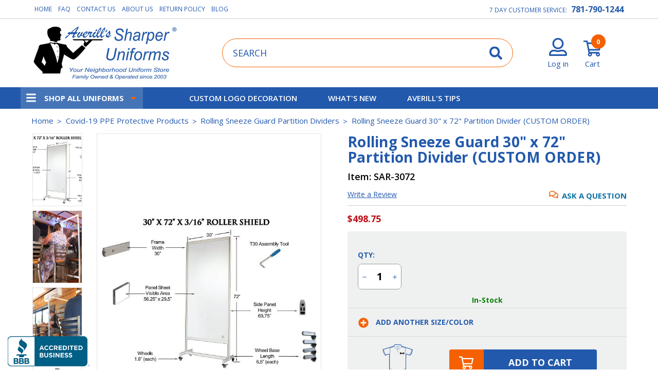

--- FILE ---
content_type: text/html; charset=UTF-8
request_url: https://www.sharperuniforms.com/rolling-sneeze-guard-30-x-72-partition-dividers.html
body_size: 88500
content:




<!DOCTYPE html>
<html class="no-js" lang="en">
    <head>
        <title>Rolling Sneeze Guard - 30&quot; x 72&quot; - Partition Divider</title>
        <link rel="dns-prefetch preconnect" href="https://cdn11.bigcommerce.com/s-x7bzlb8042" crossorigin><link rel="dns-prefetch preconnect" href="https://fonts.googleapis.com/" crossorigin><link rel="dns-prefetch preconnect" href="https://fonts.gstatic.com/" crossorigin>
        <meta property="product:price:amount" content="498.75" /><meta property="product:price:currency" content="USD" /><meta property="og:url" content="https://www.sharperuniforms.com/rolling-sneeze-guard-30-x-72-partition-dividers.html" /><meta property="og:site_name" content="Averill's Sharper Uniforms" /><meta name="description" content="Improve social distancing and keep germs at bay by ordering a Rolling Sneeze Guard from Sharper Uniforms. Measures 30 inches wide by 72 inches tall."><link rel='canonical' href='https://www.sharperuniforms.com/rolling-sneeze-guard-30-x-72-partition-dividers.html' /><meta name='platform' content='bigcommerce.stencil' /><meta property="og:type" content="product" />
<meta property="og:title" content="Rolling Sneeze Guard 30&quot; x 72&quot; Partition Divider (CUSTOM ORDER)" />
<meta property="og:description" content="Improve social distancing and keep germs at bay by ordering a Rolling Sneeze Guard from Sharper Uniforms. Measures 30 inches wide by 72 inches tall." />
<meta property="og:image" content="https://cdn11.bigcommerce.com/s-x7bzlb8042/products/9487/images/25043/rolling-sneeze-guard-30-x-72-partition-dividers-6__89401.1641617978.500.750.jpg?c=1" />
<meta property="og:availability" content="instock" />
<meta property="pinterest:richpins" content="enabled" />
        
         

        <link href="https://cdn11.bigcommerce.com/s-x7bzlb8042/product_images/favicon.ico?t&#x3D;1630447316" rel="shortcut icon">
        <meta name="viewport" content="width=device-width, initial-scale=1">

            <script>!(function(n){function t(e){n.addEventListener(e,B)}function o(e){n.removeEventListener(e,B)}function u(e,n,t){L?C(e,n):(t||u.lazy&&void 0===t?q:S).push(e,n)}function c(e){k.head.appendChild(e)}function i(e,n){z.call(e.attributes)[y](n)}function r(e,n,t,o){return o=(n?k.getElementById(n):o)||k.createElement(e),n&&(o.id=n),t&&(o.onload=t),o}function s(e,n,t){(t=e.src)&&((n=r(m)).rel="preload",n.as=h,n.href=t,(t=e[g](w))&&n[b](w,t),(t=e[g](x))&&n[b](x,t),c(n))}function a(e,n){return z.call((n||k).querySelectorAll(e))}function f(e,n){e.parentNode.replaceChild(n,e)}function l(t,e){a("source,img",t)[y](l),i(t,function(e,n){(n=/^data-(.+)/.exec(e.name))&&t[b](n[1],e.value)}),"string"==typeof e&&e&&(t.className+=" "+e),p in t&&t[p]()}function e(e,n,t){u(function(t){(t=a(e||N))[y](s),(function o(e,n){(e=t[E]())&&((n=r(e.nodeName)).text=e.text,i(e,function(e){"type"!=e.name&&n[b](e.name,e.value)}),n.src&&!n[g]("async")?(n.onload=n.onerror=o,f(e,n)):(f(e,n),o()))})()},n,t)}var d="Defer",m="link",h="script",p="load",v="pageshow",y="forEach",g="getAttribute",b="setAttribute",E="shift",w="crossorigin",x="integrity",A=["mousemove","keydown","touchstart","wheel"],I="on"+v in n?v:p,N=h+"[type=deferjs]",j=n.IntersectionObserver,k=n.document||n,C=n.setTimeout,L=/p/.test(k.readyState),S=[],q=[],z=S.slice,B=function(e,n){for(n=I==e.type?(o(I),L=u,A[y](t),S):(A[y](o),q);n[0];)C(n[E](),n[E]())};e(),u.all=e,u.dom=function(e,n,i,c,r){u(function(t){function o(e){c&&!1===c(e)||l(e,i)}t=!!j&&new j(function(e){e[y](function(e,n){e.isIntersecting&&(t.unobserve(n=e.target),o(n))})},r),a(e||"[data-src]")[y](function(e){e[d]!=u&&(e[d]=u,t?t.observe(e):o(e))})},n,!1)},u.css=function(n,t,e,o,i){u(function(e){(e=r(m,t,o)).rel="stylesheet",e.href=n,c(e)},e,i)},u.js=function(n,t,e,o,i){u(function(e){(e=r(h,t,o)).src=n,c(e)},e,i)},u.reveal=l,n[d]=u,L||t(I)})(this);</script>

        <style>

</style>

            <style id="ysw-inline-css">@charset "UTF-8";[contenteditable=true]:focus,[href]:focus,[tabindex]:not([tabindex="-1"]):focus,button:focus,details:focus,input:focus,select:focus,textarea:focus{outline:2px solid #0f7fff!important;outline-offset:1px!important}input:focus+label{outline:2px solid #0f7fff!important;outline-offset:1px!important}meta.foundation-version{font-family:"/5.5.3/"}meta.foundation-mq-small{font-family:"/only screen/";width:0}meta.foundation-mq-small-only{font-family:"/only screen and (max-width: 576px)/";width:0}meta.foundation-mq-medium{font-family:"/only screen and (min-width:576px)/";width:576px}meta.foundation-mq-medium-only{font-family:"/only screen and (min-width:576px) and (max-width:1024px)/";width:576px}meta.foundation-mq-large{font-family:"/only screen and (min-width:1024px)/";width:1024px}meta.foundation-mq-large-only{font-family:"/only screen and (min-width:1024px) and (max-width:1200px)/";width:1024px}meta.foundation-mq-xlarge{font-family:"/only screen and (min-width:1200px)/";width:1200px}meta.foundation-mq-xlarge-only{font-family:"/only screen and (min-width:1200px) and (max-width:1681px)/";width:1200px}meta.foundation-mq-xxlarge{font-family:"/only screen and (min-width:1681px)/";width:1681px}meta.foundation-data-attribute-namespace{font-family:false}.u-block{display:block!important}.u-inlineBlock{display:inline-block!important;max-width:100%!important}.u-hidden{display:none!important}.u-hiddenVisually{border:0!important;clip:rect(1px,1px,1px,1px)!important;height:1px!important;overflow:hidden!important;padding:0!important;position:absolute!important;width:1px!important}.is-srOnly{border:0!important;clip:rect(1px,1px,1px,1px)!important;height:1px!important;overflow:hidden!important;padding:0!important;position:absolute!important;width:1px!important}.u-textAlignCenter{text-align:center!important}.u-textAlignLeft{text-align:left!important}.u-textAlignRight{text-align:right!important}.u-textBreak{word-wrap:break-word!important}.u-textInheritColor{color:inherit!important}.u-textKern{text-rendering:optimizeLegibility!important;-webkit-font-feature-settings:"kern" 1!important;font-feature-settings:"kern" 1!important;-webkit-font-kerning:normal!important;font-kerning:normal!important}.u-textLead{line-height:1.6!important;font-size:1.1em!important}.u-textNoWrap{white-space:nowrap!important}.u-textTruncate{max-width:100%!important;overflow:hidden!important;text-overflow:ellipsis!important;white-space:nowrap!important;word-wrap:normal!important}.u-fontSmoothing{-moz-osx-font-smoothing:grayscale!important;-webkit-font-smoothing:antialiased!important}/*! normalize.css v3.0.3 | MIT License | github.com/necolas/normalize.css */html{font-family:sans-serif;-ms-text-size-adjust:100%;-webkit-text-size-adjust:100%}body{margin:0}article,aside,details,figcaption,figure,footer,header,hgroup,main,menu,nav,section,summary{display:block}audio,canvas,progress,video{display:inline-block;vertical-align:baseline}audio:not([controls]){display:none;height:0}[hidden],template{display:none}a{background-color:transparent}a:active,a:hover{outline:0}abbr[title]{border-bottom:1px dotted}b,strong{font-weight:700}dfn{font-style:italic}h1{font-size:2em;margin:.67em 0}mark{background:#ff0;color:#000}small{font-size:80%}sub,sup{font-size:75%;line-height:0;position:relative;vertical-align:baseline}sup{top:-.5em}sub{bottom:-.25em}img{border:0}svg:not(:root){overflow:hidden}figure{margin:1em 40px}hr{-webkit-box-sizing:content-box;box-sizing:content-box;height:0}pre{overflow:auto}code,kbd,pre,samp{font-family:monospace,monospace;font-size:1em}button,input,optgroup,select,textarea{color:inherit;font:inherit;margin:0}button{overflow:visible}button,select{text-transform:none}button,html input[type=button],input[type=reset],input[type=submit]{-webkit-appearance:button;cursor:pointer}button[disabled],html input[disabled]{cursor:default}button::-moz-focus-inner,input::-moz-focus-inner{border:0;padding:0}input{line-height:normal}input[type=checkbox],input[type=radio]{-webkit-box-sizing:border-box;box-sizing:border-box;padding:0}input[type=number]::-webkit-inner-spin-button,input[type=number]::-webkit-outer-spin-button{height:auto}input[type=search]{-webkit-appearance:textfield;-webkit-box-sizing:content-box;box-sizing:content-box}input[type=search]::-webkit-search-cancel-button,input[type=search]::-webkit-search-decoration{-webkit-appearance:none}fieldset{border:1px solid silver;margin:0 2px;padding:.35em .625em .75em}legend{border:0;padding:0}textarea{overflow:auto}optgroup{font-weight:700}table{border-collapse:collapse;border-spacing:0}td,th{padding:0}*,:after,:before{-webkit-box-sizing:border-box;box-sizing:border-box}body,html{height:100%}body{background:#fff;color:#333;cursor:auto;margin:0;padding:0;position:relative}body{-moz-osx-font-smoothing:grayscale;-webkit-font-smoothing:antialiased}a:hover{cursor:pointer}figure{margin:0 0 1.5rem}img{display:inline-block;height:auto;max-width:100%;vertical-align:middle}img{-ms-interpolation-mode:bicubic}button{background:0 0;border:0}button:active,button:focus{-webkit-box-shadow:none;box-shadow:none;outline:0}textarea{height:auto;min-height:50px}select{width:100%}blockquote,dd,div,dl,dt,form,h1,h2,h3,h4,h5,h6,li,ol,p,pre,td,th,ul{margin:0;padding:0}html{font-size:14px}@media (min-width:576px){html{font-size:14px}}@media (min-width:1024px){html{font-size:14px}}@media (min-width:1200px){html{font-size:14px}}body{font-family:"Open Sans",Arial,Helvetica,sans-serif;font-weight:400;line-height:1.5}a{color:#2259ac;line-height:inherit;text-decoration:underline}a:focus,a:hover{color:#2259ac}p{margin-bottom:1.5rem}h1,h2,h3,h4,h5,h6{color:#444;font-family:"Open Sans",Arial,Helvetica,sans-serif;font-weight:600;letter-spacing:.25px;margin-bottom:.78571rem}h1 small,h2 small,h3 small,h4 small,h5 small,h6 small{color:#757575;font-size:60%;line-height:0}h1{font-size:28px}h2{font-size:25px}h3{font-size:22px}h4{font-size:20px}h5{font-size:15px}h6{font-size:13px}.subheader{font-weight:400;line-height:24px;margin-bottom:.78571rem}hr{border:solid #e5e5e5;border-width:1px 0 0;clear:both;height:0;margin:2rem 0 1.92857rem}em,i{font-style:italic;line-height:inherit}b,strong{font-weight:700;line-height:inherit}small{font-size:60%;line-height:inherit}dl,ol,ul{list-style-position:outside;margin-bottom:1.5rem}ol ol,ol ul,ul ol,ul ul{margin-left:1.2rem;margin-bottom:0}ul{margin-left:1.15rem}ol{margin-left:1.15rem}dl dt{font-weight:700;margin-bottom:.35714rem}dl dd{margin-bottom:1.5rem}abbr,acronym{border-bottom:1px dotted #ccc;color:#333;cursor:help;font-size:90%;text-transform:uppercase}abbr{text-transform:none}blockquote,blockquote p{font-size:22px;line-height:29px}cite{color:#999;display:block;font-size:1rem}.icon{height:1.14286rem;width:1.14286rem;display:inline-block;vertical-align:middle}.icon svg{display:inline-block;fill:#757575;height:100%;vertical-align:top;width:100%}.inlineList{list-style:none;margin-top:0;margin-bottom:1.21429rem;margin-left:-1.57143rem;margin-right:0;overflow:hidden;padding:0}.inlineList>li{display:block;float:left;list-style:none;margin-left:1.57143rem}.inlineList>li>*{display:block}.table{border:solid 1px #e5e5e5;margin-bottom:2rem;table-layout:auto;width:100%}.table thead{background:#e5e5e5}.table thead tr td,.table thead tr th{font-size:1rem;font-weight:700;padding:.78571rem 1.5rem}.table tr td,.table tr th{padding:.78571rem 1.5rem;text-align:left}.table tbody tr td,.table tbody tr th,.table tfoot tr td,.table tfoot tr th,.table thead tr th,.table tr td{display:table-cell}.table td.table-cell--numericData,.table th.table-header--numericData{text-align:right}.table-thead{border:1px solid #e5e5e5}.table-tfoot{border:1px solid #e5e5e5}.table-tbody tr{border-bottom:1px solid #e5e5e5}.table-tbody tr:last-child{border-bottom:0}.button{-webkit-appearance:none;-moz-appearance:none;border-radius:0;border-style:solid;border-width:1px;cursor:pointer;font-family:"Open Sans",Arial,Helvetica,sans-serif;font-weight:400;line-height:normal;margin:0 0 1rem;position:relative;text-align:center;text-decoration:none;display:inline-block;background-color:transparent;border-color:#8f8f8f;color:#666;font-size:1rem;padding:.85714rem 2.28571rem;border-radius:4px;outline:0;vertical-align:middle}.button.active,.button.is-active,.button:focus,.button:hover{background-color:transparent;border-color:#474747;color:#333}.button:active{background-color:transparent;border:1px solid #757575;color:#000}.button.active,.button.is-active,.button:focus{outline:0}@media (min-width:481px){.button+.button{margin-left:.78571rem}}.button--primary{background-color:#2259ac;border-color:#2259ac;color:#fff}.button--primary.active,.button--primary.is-active,.button--primary:focus,.button--primary:hover{background-color:#2259ac;border-color:#2259ac;color:#fff}.button--primary:active{background-color:#2259ac;border:1px solid #2259ac;color:#fff}.button[disabled]{background-color:#ccc;border-color:rgba(0,0,255,0);color:#fff;cursor:default}.button--large{font-size:15px}.button--small{font-size:13px;padding:.57143rem 1.5rem}.button--slab{display:block;width:100%}.button+.button--slab{margin-left:0}.button--icon{font-size:1rem;padding:.78571rem .78571rem}.button--icon svg{fill:#2259ac}.buttonGroup{display:inline-block}.buttonGroup>.button{border-radius:0;border-right-width:0;float:left;margin-left:0}.buttonGroup>.button:first-child{border-bottom-left-radius:4px;border-top-left-radius:4px}.buttonGroup>.button:last-child{border-bottom-right-radius:4px;border-right-width:1px;border-top-right-radius:4px}.dropdown-menu{display:none;left:-9999px;list-style:none;margin-left:0;position:absolute;background:#e5e5e5;font-size:1rem;height:auto;width:100%;z-index:89;max-width:200px}.dropdown-menu.open{display:block}.dropdown-menu>:first-child{margin-top:0}.dropdown-menu>:last-child{margin-bottom:0}.dropdown-menu--content{display:none;left:-9999px;list-style:none;margin-left:0;position:absolute;background:#e5e5e5;font-size:1rem;height:auto;padding:.78571rem;width:100%;z-index:89;max-width:200px}.dropdown-menu--content.open{display:block}.dropdown-menu--content>:first-child{margin-top:0}.dropdown-menu--content>:last-child{margin-bottom:0}.dropdown-menu-item{cursor:pointer;font-size:1rem;line-height:1.5;margin:0;padding:.35714rem .71429rem}.dropdown-menu-item a{display:block;padding:.35714rem}.dropdown-menu-item a{margin:-.35714rem}.form{margin:0 0 1.5rem}.form-fieldset{border-width:0;margin:0;padding:0}.form-legend{background:0 0;border:solid #999;border-width:0 0 1px;display:block;line-height:32px;margin-bottom:.78571rem;padding:0;width:100%}.form-label{color:#666;cursor:pointer;display:block;font-size:1rem;line-height:1.5;margin-bottom:.5rem}.form-label small{color:#757575;font-size:.71429rem;text-transform:uppercase;vertical-align:bottom}.form-input{-webkit-appearance:none;-moz-appearance:none;appearance:none;background-color:#fff;border-color:#8f8f8f;border-style:solid;border-width:1px;border-radius:4px;color:#666;display:block;font-family:inherit;font-size:1rem;-moz-osx-font-smoothing:grayscale;-webkit-font-smoothing:antialiased;font-smoothing:antialiased;height:3rem;margin:0;padding:.75rem 1rem;-webkit-transition:border-color .1s ease-out;transition:border-color .1s ease-out;width:100%}.form-input:disabled{background-color:#fff;color:#999;cursor:not-allowed}.form-input[readonly]{background-color:#e5e5e5;border-color:#999;color:#757575;cursor:text}.form-input:focus{border-color:#474747;outline:0}.form-input[rows]{height:auto}.form-input[type=search]{-webkit-box-sizing:border-box;box-sizing:border-box}.form-input::-webkit-input-placeholder{color:#999}.form-input::-ms-clear{height:0;width:0}.form-input::-moz-placeholder{color:#999}.form-input:-ms-input-placeholder{color:#999}.form-select{-webkit-appearance:none!important;-moz-appearance:none!important;background-color:#fff;border-radius:0;background-image:url("[data-uri]");background-position:100% center;background-repeat:no-repeat;border-style:solid;border-width:1px;border-color:#8f8f8f;color:#666;font-family:inherit;font-size:1rem;line-height:normal;padding:.75rem;border-radius:0;cursor:pointer;height:3rem;margin:0;outline:0}.form-select::-ms-expand{display:none}.form-select.radius{border-radius:4px}.form-select:focus{border-color:#474747}.form-select:disabled{background-color:#fff;cursor:not-allowed}.form-select:focus{border-color:#474747}.form-body{background-color:#fff;border:1px solid #999;-webkit-box-shadow:0 1px 2px rgba(0,0,0,.13);box-shadow:0 1px 2px rgba(0,0,0,.13);margin-bottom:1.5rem;max-width:none;padding:1.5rem}.form-row{margin:0 -.75rem;max-width:none;width:auto}.form-row:after,.form-row:before{content:" ";display:table}.form-row:after{clear:both}.form-row .form-field{padding-left:.75rem;padding-right:.75rem;width:100%;float:left;max-width:none}@media (min-width:576px){.form-row--half .form-field{width:50%}.form-row--third .form-field{width:33.33333%}.form-row--quarter .form-field{width:25%}}.form-field{display:block;margin:0 0 2rem;max-width:none}.form-field:after,.form-field:before{content:" ";display:table}.form-field:after{clear:both}.form-select[multiple]{height:auto}.form-select[multiple] option{padding:5px}.form-checkbox,.form-radio{border:0;clip:rect(1px,1px,1px,1px);height:1px;overflow:hidden;padding:0;position:absolute;width:1px}.form-checkbox+.form-label,.form-radio+.form-label{display:inline-block;font-size:1rem;font-weight:400;margin-bottom:.35714rem;padding-left:1.85714rem;position:relative;vertical-align:baseline;width:100%}.form-checkbox+.form-label::after,.form-checkbox+.form-label::before,.form-radio+.form-label::after,.form-radio+.form-label::before{content:"";display:block;position:absolute;-webkit-transition:all 50ms ease-out;transition:all 50ms ease-out}.form-checkbox+.form-label::before,.form-radio+.form-label::before{background-color:#fff;border:solid #8f8f8f;border-width:1px;height:1.14286rem;left:0;top:0;width:1.14286rem}.form-checkbox+.form-label::after,.form-radio+.form-label::after{height:1rem;left:1px;opacity:0;top:1px;-webkit-transform:scale(0);transform:scale(0);width:1rem}.form-checkbox:checked+.form-label::after,.form-radio:checked+.form-label::after{opacity:1;-webkit-transform:scale(1);transform:scale(1)}.form-checkbox[disabled]+.form-label,.form-radio[disabled]+.form-label{cursor:default}.form-checkbox[disabled]+.form-label::before,.form-radio[disabled]+.form-label::before{background-color:#fff}.form-checkbox+.form-label::before{border-radius:4px}.form-checkbox+.form-label::after{background-image:url("data:image/svg+xml;charset=utf8,%3Csvg xmlns='http://www.w3.org/2000/svg' width='24' height='24' viewBox='0 0 24 24'%3E%3Cpath d='M9 16.17L4.83 12l-1.42 1.41L9 19 21 7l-1.41-1.41z' fill='rgba(51, 51, 51, 0.999)' /%3E%3C/svg%3E");background-position:50%;background-repeat:no-repeat;background-size:100%;color:rgba(51,51,51,.999);content:"";font-size:1rem;line-height:1;text-align:center}.form-radio+.form-label::before{border-radius:50%}.form-radio+.form-label::after{background:rgba(51,51,51,.999);border:3px solid #fff;border-radius:1rem}.form-input.has-action{float:left;padding-right:2.85714rem}.form-input.has-action+.button--inputAction{background:0 0;border:0;border-radius:0 0 0 0;float:left;height:2.85714rem;margin:.07143rem 0 0 -2.92857rem;width:2.85714rem}.form-input.has-icon{float:left;padding-right:2.57143rem}.form-input.has-icon+.icon{height:3rem;margin-left:-2.57143rem;width:1.42857rem}.form-prefixPostfix{display:-webkit-box;display:-ms-flexbox;display:flex;-webkit-box-orient:horizontal;-webkit-box-direction:normal;-ms-flex-direction:row;flex-direction:row;-ms-flex-wrap:nowrap;flex-wrap:nowrap}.form-prefixPostfix .form-input{-webkit-box-flex:1;-ms-flex:1;flex:1}.form-prefixPostfix .button{height:3rem}.form-prefixPostfix-input{border-radius:0 0 0 0}.form-prefixPostfix-label{background-color:#fff;border:solid #999;border-width:1px;-webkit-box-flex:1;-ms-flex:1;flex:1;font-weight:300;height:3rem;line-height:normal;max-width:6.42857rem;padding:.75rem;text-align:center}.form-prefixPostfix-label--prefix{border-radius:0 0 0 0;border-width:1px 0 1px 1px}.form-prefixPostfix-label--prefix+.form-input{border-radius:0 0 0 0}.form-prefixPostfix-label--postfix{border-radius:0 0 0 0;border-width:1px 1px 1px 0}.form-prefixPostfix-button--prefix{margin:0 .75rem 0 0}.form-prefixPostfix-button--postfix{margin:0 0 0 .75rem}.switch-checkbox{border:0;clip:rect(1px,1px,1px,1px);height:1px;overflow:hidden;padding:0;position:absolute;width:1px}.switch-checkbox:focus+.switch-toggle{border-color:#2259ac;-webkit-box-shadow:0 0 4px rgba(34,89,172,.4);box-shadow:0 0 4px rgba(34,89,172,.4)}.switch-toggle{background-color:#757575;border:1px solid #757575;border-radius:2rem;cursor:pointer;display:inline-block;height:2rem;position:relative;-webkit-transition:all .1s ease-out;transition:all .1s ease-out;vertical-align:middle;width:4.28571rem}.switch--important .switch-toggle{background-color:#f1a500;border-color:#f1a500}.switch--checked .switch-toggle{background-color:#008a06;border-color:#008a06}.switch--disabled .switch-toggle{background-color:#e5e5e5;border-color:#999;cursor:default}.switch-toggle::before{background:#fff;border-radius:1.4286rem;-webkit-box-shadow:0 1px 1px rgba(0,0,0,.1);box-shadow:0 1px 1px rgba(0,0,0,.1);content:"";height:1.4286rem;left:.21427rem;position:absolute;top:.21427rem;-webkit-transition:all .1s ease-out;transition:all .1s ease-out;width:1.4286rem}.switch--checked .switch-toggle::before{left:2.49999rem}.switch-label{color:#fff;height:26px;line-height:1.92857;position:absolute;right:.42857rem;text-transform:uppercase;-webkit-transition:all .1s ease-out;transition:all .1s ease-out}.switch--checked .switch-label{font-weight:600;left:.42857rem;right:auto}.switch--disabled .switch-label{color:#757575}.switch-label--icon.icon{height:1.85714rem;width:1.85714rem}.switch-label--icon.icon svg{height:1.85714rem;width:1.85714rem;fill:white}.switch--disabled .switch-label--icon.icon svg{fill:#757575}.switch-description--off{color:#000;margin-right:5px}.switch--checked .switch-description--off{color:#757575}.switch-description--on{color:#757575;margin-left:5px}.switch--checked .switch-description--on{color:#000}.switch-ariaDescription{border:0;clip:rect(1px,1px,1px,1px);height:1px;overflow:hidden;padding:0;position:absolute;width:1px}.form-actions{background:0 0;border:0;text-align:center}@media (min-width:481px){.form-actions{text-align:left}}.form-actions>*{display:inline-block;margin-bottom:1rem;width:100%}@media (min-width:481px){.form-actions>*{vertical-align:baseline;width:auto}}@media (min-width:481px){.form-actions--fixed{background:#fff;border-top:1px solid #999;bottom:0;left:0;padding:1.5rem 2rem;position:fixed;right:0;text-align:right;z-index:20}}.form-input-indicator{height:1.57143rem;width:1.57143rem;float:left;margin:0 0 0 -2.14286rem;position:relative;top:.71429rem}.form-prefixPostfix .form-input-indicator{top:0}.form-input-indicator>svg{fill:#008a06}.form-field-errors{list-style:none;margin-left:0;margin-left:0;clear:both;margin-bottom:0;margin-top:.21429rem}.form-field-errors ol,.form-field-errors ul{list-style:none;margin-bottom:0}.form-inlineMessage{display:inline-block;line-height:24px;margin:.35714rem 0 -.5rem;width:100%}.form-field--error .form-input,.form-field--success .form-input,.form-field--warning .form-input{float:left}.form-field--success .form-checkbox+.form-label::before,.form-field--success .form-input,.form-field--success .form-prefixPostfix-label,.form-field--success .form-radio+.form-label::before,.form-field--success .form-select{border-color:#008a06}.form-field--success .form-field-error,.form-field--success .form-inlineMessage{color:#008a06}.form-field--success .form-input-indicator>svg{fill:#008a06}.form-field--error .form-checkbox+.form-label::before,.form-field--error .form-input,.form-field--error .form-prefixPostfix-label,.form-field--error .form-radio+.form-label::before,.form-field--error .form-select{border-color:#cc4749}.form-field--error .form-field-error,.form-field--error .form-inlineMessage{color:#cc4749}.form-field--error .form-input-indicator>svg{fill:#cc4749}.form-field--warning .form-checkbox+.form-label::before,.form-field--warning .form-input,.form-field--warning .form-prefixPostfix-label,.form-field--warning .form-radio+.form-label::before,.form-field--warning .form-select{border-color:#f1a500}.form-field--warning .form-field-error,.form-field--warning .form-inlineMessage{color:#f1a500}.form-field--warning .form-input-indicator>svg{fill:#f1a500}.panel{position:relative}.panel-header{background-color:#e5e5e5;margin:0;padding:1.5rem 2rem 0}.panel-title{line-height:1.5;margin:0}.panel-body{margin-bottom:1.5rem;padding:1rem 2rem 1.5rem;background:#e5e5e5}.panel-body>:first-child{margin-top:0}.panel-body>:last-child{margin-bottom:0}.panel-body>:last-child{margin-bottom:0}.breadcrumbs{display:block;list-style:none;margin-left:0;overflow:hidden}.breadcrumb{color:#757575;float:left;font-size:13px;line-height:13px;margin:0;line-height:1.5}.breadcrumb a{color:#757575}.breadcrumb.current{color:#757575;cursor:default}.breadcrumb.current a{color:#757575;cursor:default}.breadcrumb.current:focus,.breadcrumb.current:focus a,.breadcrumb.current:hover,.breadcrumb.current:hover a{text-decoration:none}.breadcrumb.unavailable{color:#999}.breadcrumb.unavailable a{color:#999}.breadcrumb.unavailable a:focus,.breadcrumb.unavailable:focus,.breadcrumb.unavailable:hover,.breadcrumb.unavailable:hover a{color:#999;cursor:not-allowed;text-decoration:none}.breadcrumb:before{color:#757575;content:"/";margin:0;position:relative;top:1px}.breadcrumb:first-child:before{content:" ";margin:0}.breadcrumb::before{margin:0 .5rem}@media (min-width:481px){.breadcrumb::before{margin:0 .5rem}}.breadcrumb-label{cursor:pointer}.breadcrumb-label:hover{color:#333;text-decoration:none}.breadcrumb.is-active>.breadcrumb-label{color:#757575;cursor:default}.breadcrumb.is-unavailable>.breadcrumb-label{color:#999;cursor:default}.tabs{border-bottom:1px solid #e5e5e5;margin:0}.tabs:after,.tabs:before{content:" ";display:table}.tabs:after{clear:both}.tab{border-bottom:#fff;display:block;list-style:none;margin:0;padding:0;position:relative}@media (min-width:576px){.tab{float:left}}.tab-title{color:#757575;display:block;font-size:15px;padding:.78571rem 1.57143rem}.tab-title:hover{color:#333}.tab.is-active .tab-title{color:#333;font-weight:700}@media (min-width:576px){.tabs--vertical{border-bottom:0;float:left;margin:0 0 1.5rem;max-width:20%;width:20%}}.tabs--vertical .tab{float:none}.tabs-contents{margin-bottom:1.5rem}.tabs-contents:after,.tabs-contents:before{content:" ";display:table}.tabs-contents:after{clear:both}@media (min-width:576px){.tabs-contents--vertical{float:left;max-width:80%;padding-left:1.5rem;width:80%}.tabs-contents--vertical>.tab-content{padding:0 1.5rem}}.tab-content{display:none;padding:1.5rem 0}.tab-content.is-active{display:block}.no-js .tab-content{display:block;float:none}.navBar:after,.navBar:before{content:" ";display:table}.navBar:after{clear:both}.navBar ol,.navBar ul{list-style:none;margin-left:0;margin:0;padding:0}.navBar ol ol,.navBar ol ul,.navBar ul ol,.navBar ul ul{list-style:none;margin-bottom:0}.navBar ol li,.navBar ul li{margin:0;padding:0}.navBar-section{float:left}.navBar-section:after,.navBar-section:before{content:" ";display:table}.navBar-section:after{clear:both}.navBar-section--alt{float:right;margin-left:1.5rem}.navBar-section+.navBar-section{margin-left:1.5rem}@media (min-width:576px){.navBar-item{float:left}}.navBar-action,.navBar-item{display:block}.navBar-action{color:#000;font-size:15px;padding:.78571rem}.navList:after,.navList:before{content:" ";display:table}.navList:after{clear:both}.navList ol,.navList ul{list-style:none;margin-left:0;margin:0;padding:0}.navList ol ol,.navList ol ul,.navList ul ol,.navList ul ul{list-style:none;margin-bottom:0}.navList ol li,.navList ul li{margin:0;padding:0}.navList-section:after,.navList-section:before{content:" ";display:table}.navList-section:after{clear:both}.navList-section--alt{float:right;margin-left:1.5rem}.navList-section+.navList-section{margin-top:1.5rem}.navList-action,.navList-item{display:block}.navList-action{color:#2259ac;font-size:15px;padding:.21429rem 0}.pagination-list{display:block;margin-left:0}.pagination-list li{color:#757575;font-size:1rem;margin-left:.35714rem}.pagination-list li a,.pagination-list li button{border-radius:4px;-webkit-transition:background-color .3s ease-out;transition:background-color .3s ease-out;background:0 0;color:#757575;display:block;font-size:1em;font-weight:400;line-height:inherit;padding:.28571rem .5rem}.pagination-list li{display:block}li.pagination-item{cursor:pointer}li.pagination-item:first-child{margin-left:0}li.pagination-item a:hover{color:#2259ac}li.pagination-item--current a,li.pagination-item--current button{color:#2259ac;cursor:default}.alertBox{border-style:none;display:block;font-size:1rem;font-weight:400;margin-bottom:.78571rem;padding:.78571rem 1.14286rem .78571rem 1.14286rem;position:relative;-webkit-transition:opacity .3s ease-out;transition:opacity .3s ease-out;background-color:#e5e5e5;border-color:#e5e5e5;color:#fff}.alertBox .icon{height:1.42857rem;width:1.42857rem}.alertBox .button{margin:0 0 0 .78571rem}.alertBox--info{background-color:#666;border-color:#666;color:#333}.alertBox--info svg{fill:#dfdfdf}.alertBox--success{background-color:#d5ffd8;border-color:#d5ffd8;color:#fff}.alertBox--success svg{fill:#008a06}.alertBox--warning{background-color:#fffdea;border-color:#fffdea;color:#fff}.alertBox--warning svg{fill:#f1a500}.alertBox--error{background-color:#fdd;border-color:#fdd;color:#fff}.alertBox--error svg{fill:#cc4749}.alertBox-column{display:table-cell;text-align:center;vertical-align:middle}.alertBox-icon{padding-right:1.14286rem}.alertBox-message{margin:0;text-align:left;width:100%}.alertBox-heading{margin:0}.alertBox-close{cursor:pointer;padding-left:1.14286rem}.alertBox-close .icon{height:1.42857rem;width:1.42857rem}.alertBox-close svg{fill:#999999}.accordion{margin-bottom:0;border:#e5e5e5 solid;border-width:1px;-webkit-box-shadow:0 1px 2px rgba(0,0,0,.13);box-shadow:0 1px 2px rgba(0,0,0,.13);margin:0 0 1.5rem}.accordion:after,.accordion:before{content:" ";display:table}.accordion:after{clear:both}.accordion-navigation{display:block;margin-bottom:0!important;border:#e5e5e5 solid;border-width:1px 0;cursor:pointer}.accordion-navigation.is-open>a{background:#fff;color:#000}.accordion-navigation>a{background:#fff;color:#333;padding:1.85714rem;display:block;font-family:"Open Sans",Arial,Helvetica,sans-serif;font-size:1rem}.accordion-navigation>a:hover{background:#e5e5e5}.accordion-navigation .accordion-title{padding:1.5rem 1.85714rem}.accordion-title{font-weight:700;line-height:24px}.accordion-content{display:none;padding:2rem;border:#e5e5e5 solid;border-width:0 0 1px}.accordion-content.is-open{display:block}.accordion-navigation--success .accordion-title,.accordion-navigation--success.is-open>a{color:#008a06}.accordion-navigation--error .accordion-title,.accordion-navigation--error.is-open>a{color:#cc4749}.accordion-navigation--warning .accordion-title,.accordion-navigation--warning.is-open>a{color:#f1a500}body.has-activeModal{overflow:hidden}.modal-background{background:#000;background:rgba(51,51,51,.95);bottom:0;display:none;left:0;position:fixed;right:0;top:0;z-index:1004;left:0}.has-activeModal .modal-background{display:block}.modal{border-radius:0;display:none;position:absolute;top:0;visibility:hidden;width:100%;z-index:1005;left:0;background-color:#fff;padding:2.25rem 2.25rem;border:solid 0 #e5e5e5;-webkit-box-shadow:none;box-shadow:none;max-height:80%;overflow:auto;position:fixed}@media only screen and (max-width:576px){.modal{min-height:100vh}}.modal .column,.modal .columns{min-width:0}.modal>:first-child{margin-top:0}.modal>:last-child{margin-bottom:0}@media only screen and (min-width:576px){.modal{left:0;margin:0 auto;max-width:80%;right:0;width:900px}}@media only screen and (min-width:576px){.modal{top:50%!important}}@media (min-width:576px){.modal{-webkit-transform:translateY(-50%);transform:translateY(-50%)}}.modal--large{max-height:90%;width:1280px}.modal--small{width:500px}.modal-header{border-bottom:1px solid #e5e5e5;padding:1rem 0;position:relative}.modal-header-title{margin:0}.modal-body{padding:3rem 0}.modal-body>:last-child{margin-bottom:0}.modal-footer{border-top:1px solid #e5e5e5;padding:.78571rem 1.5rem;text-align:center}@media (min-width:481px){.modal-footer{text-align:right}}.modal-footer .button{display:block}@media (min-width:481px){.modal-footer .button{display:inline-block;margin-bottom:0}}.modal-footer-link{display:inline-block;font-size:15px;margin:0 0 .78571rem}@media (min-width:481px){.modal-footer-link{display:inline;margin:1.5rem}}.modal-close{color:#666;cursor:pointer;font-size:25px;font-weight:400;line-height:1;position:absolute;top:1.05rem;right:.75rem;-webkit-transform:translateY(none);transform:translateY(none)}.modal-close .icon{height:1.42857rem;width:1.42857rem}@media print{.modal{background:#fff!important;display:none}}.loadingNotification{left:50%;position:fixed;text-align:center;top:3rem;-webkit-transform:translateX(-50%);transform:translateX(-50%);-webkit-transform-style:preserve-3d;transform-style:preserve-3d;-webkit-transition:all .2s ease-out;transition:all .2s ease-out;z-index:500}.loadingNotification.ng-hide-add-active,.loadingNotification.ng-hide-remove{opacity:0;top:3.6rem;-webkit-transform:scale(.9) translateX(-50%);transform:scale(.9) translateX(-50%)}.loadingNotification.ng-hide-remove-active{opacity:1;top:3rem;-webkit-transform:scale(1) translateX(-50%);transform:scale(1) translateX(-50%)}.loadingNotification-label{background:#666;border-radius:4px;color:#fff;display:inline-block;font-size:15px;padding:.35714rem .78571rem}.loadingOverlay-container{min-height:120px;position:relative}.loadingOverlay{background:rgba(51,51,51,.9);bottom:0;height:100%;left:0;opacity:1;position:absolute;right:0;top:0;-webkit-transition:all 250ms ease-out;transition:all 250ms ease-out;width:100%}.loadingOverlay::before{height:2.85714rem;width:2.85714rem;border-radius:2.85714rem;border:solid 2px;border-color:#fff #fff #999 #999;content:"";display:block;left:0;margin:0 auto;position:absolute;right:0;top:50%;-webkit-transform:translateY(-50%) rotate(0);transform:translateY(-50%) rotate(0);-webkit-transform-style:preserve-3d;transform-style:preserve-3d;-webkit-animation:spin .5s infinite cubic-bezier(.69,.31,.56,.83);animation:spin .5s infinite cubic-bezier(.69,.31,.56,.83)}.loadingOverlay.ng-enter,.loadingOverlay.ng-leave.ng-leave-active{opacity:0}.loadingOverlay.ng-enter.ng-enter-active,.loadingOverlay.ng-leave{opacity:1}@-webkit-keyframes spin{0%{-webkit-transform:translateY(-50%) rotate(0);transform:translateY(-50%) rotate(0)}100%{-webkit-transform:translateY(-50%) rotate(360deg);transform:translateY(-50%) rotate(360deg)}}@keyframes spin{0%{-webkit-transform:translateY(-50%) rotate(0);transform:translateY(-50%) rotate(0)}100%{-webkit-transform:translateY(-50%) rotate(360deg);transform:translateY(-50%) rotate(360deg)}}.actionBar{margin:1.5rem 0}.actionBar:after,.actionBar:before{content:" ";display:table}.actionBar:after{clear:both}.actionBar .button{margin-bottom:0}.actionBar .buttonGroup{vertical-align:middle}.actionBar-link{display:block;padding:.78571rem 0}.actionBar-section:after,.actionBar-section:before{content:" ";display:table}.actionBar-section:after{clear:both}@media (min-width:576px){.actionBar-section{float:left}.actionBar-section .form-label{display:inline-block;margin:0 .35714rem 0 0}.actionBar-section .form-input,.actionBar-section .form-select{display:inline-block;width:14.28571rem}}@media (min-width:576px){.actionBar-section--alt{float:right}}.actionBar-item{margin-bottom:1.5rem}@media (min-width:576px){.actionBar-item{display:inline-block;margin-bottom:0;margin-right:1.5rem;vertical-align:middle}.actionBar-item:last-child{margin-right:0}}.card{background-color:transparent;margin-bottom:3rem;padding:0 0}.card-figure{background-color:#fff;margin-bottom:0;padding:0 0;position:relative}.card-image{border:1px solid #999;width:100%}.card-figcaption{bottom:0;height:100%;left:0;opacity:0;position:absolute;right:0;text-align:center;top:0}.card-figcaption:hover{opacity:1}.card-figcaption-action{display:block;height:100%}.card-figcaption-body{position:relative;top:50%;-webkit-transform:translateY(-50%);transform:translateY(-50%);-webkit-transform-style:preserve-3d;transform-style:preserve-3d}.card-figcaption-body>:first-child{margin-top:0}.card-figcaption-body>:last-child{margin-bottom:0}.card-figcaption-body .card-text{color:#757575}.card-figcaption-button{background-color:rgba(255,255,255,.9);color:#333}.card-figcaption-button:hover{background-color:#fff;color:#333}.card-body{padding:.78571rem 0 0}.card-body>:first-child{margin-top:0}.card-body>:last-child{margin-bottom:0}.card-body .card-text{color:#757575}.card-surTitle{float:right;margin-left:1.5rem;max-width:40%;text-align:right}.card-footer{background-color:transparent;margin:0}.card-footer:after,.card-footer:before{content:" ";display:table}.card-footer:after{clear:both}.card-button{margin-bottom:0}.aria-description--hidden{height:1px;left:0;margin-left:-10000px;overflow:hidden;position:absolute;top:0;width:1px}.slick-slider{position:relative;display:block;-webkit-box-sizing:border-box;box-sizing:border-box;-webkit-touch-callout:none;-webkit-user-select:none;-moz-user-select:none;-ms-user-select:none;user-select:none;-ms-touch-action:pan-y;touch-action:pan-y;-webkit-tap-highlight-color:transparent}.slick-list{position:relative;overflow:hidden;display:block;margin:0;padding:0}.slick-list:focus{outline:0}.slick-list.dragging{cursor:pointer;cursor:hand}.slick-slider .slick-list,.slick-slider .slick-track{-webkit-transform:translate3d(0,0,0);transform:translate3d(0,0,0)}.slick-track{position:relative;left:0;top:0;display:block;margin-left:auto;margin-right:auto}.slick-track:after,.slick-track:before{content:"";display:table}.slick-track:after{clear:both}.slick-loading .slick-track{visibility:hidden}.slick-slide{float:left;height:100%;min-height:1px;display:none}[dir=rtl] .slick-slide{float:right}.slick-slide img{display:block}.slick-slide.slick-loading img{display:none}.slick-slide.dragging img{pointer-events:none}.slick-initialized .slick-slide{display:block}.slick-loading .slick-slide{visibility:hidden}.slick-vertical .slick-slide{display:block;height:auto;border:1px solid transparent}.slick-arrow.slick-hidden{display:none}.slick-loading .slick-list{background:#fff center center no-repeat}.slick-next,.slick-prev{position:absolute;display:block;height:20px;width:20px;line-height:0;font-size:0px;cursor:pointer;background:0 0;color:transparent;top:50%;-webkit-transform:translate(0,-50%);transform:translate(0,-50%);padding:0;border:none;outline:0}.slick-next:focus,.slick-next:hover,.slick-prev:focus,.slick-prev:hover{outline:0;background:0 0;color:transparent}.slick-next:focus:before,.slick-next:hover:before,.slick-prev:focus:before,.slick-prev:hover:before{opacity:.8}.slick-next.slick-disabled:before,.slick-prev.slick-disabled:before{opacity:.6}.slick-next:before,.slick-prev:before{font-family:inherit;font-size:20px;line-height:1;color:#fff;opacity:1;-webkit-font-smoothing:antialiased;-moz-osx-font-smoothing:grayscale}.slick-prev{left:-25px}[dir=rtl] .slick-prev{left:auto;right:-25px}.slick-prev:before{content:""}[dir=rtl] .slick-prev:before{content:""}.slick-next{right:-25px}[dir=rtl] .slick-next{left:-25px;right:auto}.slick-next:before{content:""}[dir=rtl] .slick-next:before{content:""}.slick-dotted.slick-slider{margin-bottom:30px}.slick-dots{position:absolute;bottom:-25px;list-style:none;display:block;text-align:center;padding:0;margin:0;width:100%}.slick-dots li{position:relative;display:inline-block;height:20px;width:20px;margin:0 5px;padding:0;cursor:pointer}.slick-dots li button{border:0;background:0 0;display:block;height:20px;width:20px;outline:0;line-height:0;font-size:0px;color:transparent;padding:5px;cursor:pointer}.slick-dots li button:focus,.slick-dots li button:hover{outline:0}.slick-dots li button:focus:before,.slick-dots li button:hover:before{opacity:.8}.slick-dots li button:before{position:absolute;top:0;left:0;content:"";width:20px;height:20px;font-family:inherit;font-size:60px;line-height:20px;text-align:center;color:#333;opacity:.6;-webkit-font-smoothing:antialiased;-moz-osx-font-smoothing:grayscale}.slick-dots li.slick-active button:before{color:#757575;opacity:1}.slick-next,.slick-prev{background-color:#bfc0bf;background-color:rgba(191,192,191,.9);border:1px solid #bfc0bf;height:4.35714rem;margin-top:-1.07143rem;padding:.71429rem;width:2.85714rem;z-index:1}.slick-next::before,.slick-prev::before{background-position:50%;background-repeat:no-repeat;background-size:100%;display:block;height:2.92857rem;width:1.42857rem}.slick-next:focus,.slick-next:hover,.slick-prev:focus,.slick-prev:hover{background-color:#bfc0bf;background-color:rgba(191,192,191,.9);background-position:50%;background-repeat:no-repeat;background-size:100%}.slick-next{right:-5px}@media (min-width:1200px){.slick-next{right:-3.35714rem}}.slick-next::before{background-image:url("data:image/svg+xml;charset=utf8,%3Csvg xmlns='http://www.w3.org/2000/svg' width='24' height='42' viewBox='0 0 24 42'%3E%3Cpath d='M1.45679 1.00746147l21 20.02482143L1.50885 41.0074615' stroke='white' stroke-width='2' stroke-linecap='round' stroke-linejoin='round' fill='none' fill-rule='evenodd' /%3E%3C/svg%3E")}.slick-next:hover::before{background-image:url("data:image/svg+xml;charset=utf8,%3Csvg xmlns='http://www.w3.org/2000/svg' width='24' height='42' viewBox='0 0 24 42'%3E%3Cpath d='M1.45679 1.00746147l21 20.02482143L1.50885 41.0074615' stroke='white' stroke-width='2' stroke-linecap='round' stroke-linejoin='round' fill='none' fill-rule='evenodd' /%3E%3C/svg%3E")}.slick-prev{left:-5px}@media (min-width:1200px){.slick-prev{left:-3.35714rem}}.slick-prev::before{background-image:url("data:image/svg+xml;charset=utf8,%3Csvg xmlns='http://www.w3.org/2000/svg' width='24' height='42' viewBox='0 0 24 42'%3E%3Cpath d='M22.4572074 1.00746147l-21 20.02482143 20.9479397 19.9751786' stroke='white' stroke-width='2' stroke-linecap='round' stroke-linejoin='round' fill='none' fill-rule='evenodd' /%3E%3C/svg%3E")}.slick-prev:hover::before{background-image:url("data:image/svg+xml;charset=utf8,%3Csvg xmlns='http://www.w3.org/2000/svg' width='24' height='42' viewBox='0 0 24 42'%3E%3Cpath d='M22.4572074 1.00746147l-21 20.02482143 20.9479397 19.9751786' stroke='white' stroke-width='2' stroke-linecap='round' stroke-linejoin='round' fill='none' fill-rule='evenodd' /%3E%3C/svg%3E")}.slick-slide img{display:block;width:100%}.slick-dots{margin:0}.slick-dots li{height:2.28571rem;width:2.28571rem;margin:0;padding:.35714rem}.slick-dots li button,.slick-dots li button::before{height:1.07143rem;width:1.07143rem;border-radius:50%}.slick-dots li button{border:1px solid #333;display:inline-block;margin:0;padding:0;position:relative;text-align:center;vertical-align:middle}.slick-dots li button:hover::before{background:#333}.slick-dots li button::before{display:block;left:-1px;top:-1px;-webkit-transition:background .1s ease-out;transition:background .1s ease-out}.slick-dots li.slick-active button::before{background:#757575}.productView .slick-dots{position:relative}.slick-disabled{cursor:default;opacity:.1}.slick-track{-webkit-backface-visibility:hidden;backface-visibility:hidden;-webkit-perspective:1000px;perspective:1000px}div.slick-slider{min-width:100%;width:1px}.carousel-tooltip{display:none;height:1px;margin-top:10px;position:relative}.carousel-tooltip::before{border-color:transparent transparent #313440 transparent;border-style:solid;border-width:.71429rem;content:" ";position:absolute;right:0;top:50%}.carousel-tooltip::after{background-color:#313440;border-radius:.57143rem;color:#fff;content:attr(aria-label);cursor:default;font-size:1rem;padding:.28571rem .42857rem;position:absolute;right:0;top:100%;white-space:nowrap}.carousel-tooltip::after,.carousel-tooltip::before{display:none}.carousel-tooltip:focus::after,.carousel-tooltip:focus::before{display:block}@media (min-width:576px){.carousel-tooltip{display:block}}.carousel-tooltip::after{padding:15px 10px;top:10px}.slick-dots button:focus .carousel-tooltip::after,.slick-dots button:focus .carousel-tooltip::before,.slick-next:focus .carousel-tooltip::after,.slick-next:focus .carousel-tooltip::before,.slick-prev:focus .carousel-tooltip::after,.slick-prev:focus .carousel-tooltip::before{display:block}.slick-next .carousel-tooltip::before,.slick-prev .carousel-tooltip::before{top:-7px}.slick-prev .carousel-tooltip::before{right:-2px}.slick-prev .carousel-tooltip::after{left:-5px;right:auto}.slick-next .carousel-tooltip::after{right:-5px}.slick-dots button .carousel-tooltip{margin-top:25px}.slick-dots button .carousel-tooltip::after,.slick-dots button .carousel-tooltip::before{right:50%;-webkit-transform:translateX(50%);transform:translateX(50%)}.slick-dots button .carousel-tooltip::before{top:-7px}.carousel-play-pause-button{background-color:#fff;background-color:rgba(255,255,255,.9);border:1px solid #fff;bottom:.5rem;color:#8f8f8f;display:none;font-size:14px;font-weight:700;height:32px;left:15px;line-height:1.25;max-width:60px;min-width:60px;overflow:hidden;position:absolute;text-overflow:ellipsis;-webkit-transition:color .1s ease-out;transition:color .1s ease-out;white-space:nowrap;z-index:5}@media (min-width:576px){.carousel-play-pause-button{font-size:18px;max-width:150px}}@media (min-width:1024px){.carousel-play-pause-button{bottom:1.5rem;left:25px}}.carousel-play-pause-button:hover{color:#474747}@media (min-width:375px){.carousel-play-pause-button{max-width:90px;min-width:80px}}.swal2-popup.swal2-toast{-webkit-box-orient:horizontal;-webkit-box-direction:normal;-ms-flex-direction:row;flex-direction:row;-webkit-box-align:center;-ms-flex-align:center;align-items:center;width:auto;padding:.625em;overflow-y:hidden;background:#fff;-webkit-box-shadow:0 0 .625em #d9d9d9;box-shadow:0 0 .625em #d9d9d9}.swal2-popup.swal2-toast .swal2-header{-webkit-box-orient:horizontal;-webkit-box-direction:normal;-ms-flex-direction:row;flex-direction:row;padding:0}.swal2-popup.swal2-toast .swal2-title{-webkit-box-flex:1;-ms-flex-positive:1;flex-grow:1;-webkit-box-pack:start;-ms-flex-pack:start;justify-content:flex-start;margin:0 .6em;font-size:1em}.swal2-popup.swal2-toast .swal2-footer{margin:.5em 0 0;padding:.5em 0 0;font-size:.8em}.swal2-popup.swal2-toast .swal2-close{position:static;width:.8em;height:.8em;line-height:.8}.swal2-popup.swal2-toast .swal2-content{-webkit-box-pack:start;-ms-flex-pack:start;justify-content:flex-start;padding:0;font-size:1em}.swal2-popup.swal2-toast .swal2-icon{width:2em;min-width:2em;height:2em;margin:0}.swal2-popup.swal2-toast .swal2-icon .swal2-icon-content{display:-webkit-box;display:-ms-flexbox;display:flex;-webkit-box-align:center;-ms-flex-align:center;align-items:center;font-size:1.8em;font-weight:700}@media all and (-ms-high-contrast:none),(-ms-high-contrast:active){.swal2-popup.swal2-toast .swal2-icon .swal2-icon-content{font-size:.25em}}.swal2-popup.swal2-toast .swal2-icon.swal2-success .swal2-success-ring{width:2em;height:2em}.swal2-popup.swal2-toast .swal2-icon.swal2-error [class^=swal2-x-mark-line]{top:.875em;width:1.375em}.swal2-popup.swal2-toast .swal2-icon.swal2-error [class^=swal2-x-mark-line][class$=left]{left:.3125em}.swal2-popup.swal2-toast .swal2-icon.swal2-error [class^=swal2-x-mark-line][class$=right]{right:.3125em}.swal2-popup.swal2-toast .swal2-actions{-ms-flex-preferred-size:auto!important;flex-basis:auto!important;width:auto;height:auto;margin:0 .3125em}.swal2-popup.swal2-toast .swal2-styled{margin:0 .3125em;padding:.3125em .625em;font-size:1em}.swal2-popup.swal2-toast .swal2-styled:focus{-webkit-box-shadow:0 0 0 1px #fff,0 0 0 3px rgba(50,100,150,.4);box-shadow:0 0 0 1px #fff,0 0 0 3px rgba(50,100,150,.4)}.swal2-popup.swal2-toast .swal2-success{border-color:#a5dc86}.swal2-popup.swal2-toast .swal2-success [class^=swal2-success-circular-line]{position:absolute;width:1.6em;height:3em;-webkit-transform:rotate(45deg);transform:rotate(45deg);border-radius:50%}.swal2-popup.swal2-toast .swal2-success [class^=swal2-success-circular-line][class$=left]{top:-.8em;left:-.5em;-webkit-transform:rotate(-45deg);transform:rotate(-45deg);-webkit-transform-origin:2em 2em;transform-origin:2em 2em;border-radius:4em 0 0 4em}.swal2-popup.swal2-toast .swal2-success [class^=swal2-success-circular-line][class$=right]{top:-.25em;left:.9375em;-webkit-transform-origin:0 1.5em;transform-origin:0 1.5em;border-radius:0 4em 4em 0}.swal2-popup.swal2-toast .swal2-success .swal2-success-ring{width:2em;height:2em}.swal2-popup.swal2-toast .swal2-success .swal2-success-fix{top:0;left:.4375em;width:.4375em;height:2.6875em}.swal2-popup.swal2-toast .swal2-success [class^=swal2-success-line]{height:.3125em}.swal2-popup.swal2-toast .swal2-success [class^=swal2-success-line][class$=tip]{top:1.125em;left:.1875em;width:.75em}.swal2-popup.swal2-toast .swal2-success [class^=swal2-success-line][class$=long]{top:.9375em;right:.1875em;width:1.375em}.swal2-popup.swal2-toast .swal2-success.swal2-icon-show .swal2-success-line-tip{-webkit-animation:swal2-toast-animate-success-line-tip .75s;animation:swal2-toast-animate-success-line-tip .75s}.swal2-popup.swal2-toast .swal2-success.swal2-icon-show .swal2-success-line-long{-webkit-animation:swal2-toast-animate-success-line-long .75s;animation:swal2-toast-animate-success-line-long .75s}.swal2-popup.swal2-toast.swal2-show{-webkit-animation:swal2-toast-show .5s;animation:swal2-toast-show .5s}.swal2-popup.swal2-toast.swal2-hide{-webkit-animation:swal2-toast-hide .1s forwards;animation:swal2-toast-hide .1s forwards}.swal2-container{display:-webkit-box;display:-ms-flexbox;display:flex;position:fixed;z-index:1060;top:0;right:0;bottom:0;left:0;-webkit-box-orient:horizontal;-webkit-box-direction:normal;-ms-flex-direction:row;flex-direction:row;-webkit-box-align:center;-ms-flex-align:center;align-items:center;-webkit-box-pack:center;-ms-flex-pack:center;justify-content:center;padding:.625em;overflow-x:hidden;-webkit-transition:background-color .1s;transition:background-color .1s;-webkit-overflow-scrolling:touch}.swal2-container.swal2-backdrop-show,.swal2-container.swal2-noanimation{background:rgba(0,0,0,.4)}.swal2-container.swal2-backdrop-hide{background:0 0!important}.swal2-container.swal2-top{-webkit-box-align:start;-ms-flex-align:start;align-items:flex-start}.swal2-container.swal2-top-left,.swal2-container.swal2-top-start{-webkit-box-align:start;-ms-flex-align:start;align-items:flex-start;-webkit-box-pack:start;-ms-flex-pack:start;justify-content:flex-start}.swal2-container.swal2-top-end,.swal2-container.swal2-top-right{-webkit-box-align:start;-ms-flex-align:start;align-items:flex-start;-webkit-box-pack:end;-ms-flex-pack:end;justify-content:flex-end}.swal2-container.swal2-center{-webkit-box-align:center;-ms-flex-align:center;align-items:center}.swal2-container.swal2-center-left,.swal2-container.swal2-center-start{-webkit-box-align:center;-ms-flex-align:center;align-items:center;-webkit-box-pack:start;-ms-flex-pack:start;justify-content:flex-start}.swal2-container.swal2-center-end,.swal2-container.swal2-center-right{-webkit-box-align:center;-ms-flex-align:center;align-items:center;-webkit-box-pack:end;-ms-flex-pack:end;justify-content:flex-end}.swal2-container.swal2-bottom{-webkit-box-align:end;-ms-flex-align:end;align-items:flex-end}.swal2-container.swal2-bottom-left,.swal2-container.swal2-bottom-start{-webkit-box-align:end;-ms-flex-align:end;align-items:flex-end;-webkit-box-pack:start;-ms-flex-pack:start;justify-content:flex-start}.swal2-container.swal2-bottom-end,.swal2-container.swal2-bottom-right{-webkit-box-align:end;-ms-flex-align:end;align-items:flex-end;-webkit-box-pack:end;-ms-flex-pack:end;justify-content:flex-end}.swal2-container.swal2-bottom-end>:first-child,.swal2-container.swal2-bottom-left>:first-child,.swal2-container.swal2-bottom-right>:first-child,.swal2-container.swal2-bottom-start>:first-child,.swal2-container.swal2-bottom>:first-child{margin-top:auto}.swal2-container.swal2-grow-fullscreen>.swal2-modal{display:-webkit-box!important;display:-ms-flexbox!important;display:flex!important;-webkit-box-flex:1;-ms-flex:1;flex:1;-ms-flex-item-align:stretch;align-self:stretch;-webkit-box-pack:center;-ms-flex-pack:center;justify-content:center}.swal2-container.swal2-grow-row>.swal2-modal{display:-webkit-box!important;display:-ms-flexbox!important;display:flex!important;-webkit-box-flex:1;-ms-flex:1;flex:1;-ms-flex-line-pack:center;align-content:center;-webkit-box-pack:center;-ms-flex-pack:center;justify-content:center}.swal2-container.swal2-grow-column{-webkit-box-flex:1;-ms-flex:1;flex:1;-webkit-box-orient:vertical;-webkit-box-direction:normal;-ms-flex-direction:column;flex-direction:column}.swal2-container.swal2-grow-column.swal2-bottom,.swal2-container.swal2-grow-column.swal2-center,.swal2-container.swal2-grow-column.swal2-top{-webkit-box-align:center;-ms-flex-align:center;align-items:center}.swal2-container.swal2-grow-column.swal2-bottom-left,.swal2-container.swal2-grow-column.swal2-bottom-start,.swal2-container.swal2-grow-column.swal2-center-left,.swal2-container.swal2-grow-column.swal2-center-start,.swal2-container.swal2-grow-column.swal2-top-left,.swal2-container.swal2-grow-column.swal2-top-start{-webkit-box-align:start;-ms-flex-align:start;align-items:flex-start}.swal2-container.swal2-grow-column.swal2-bottom-end,.swal2-container.swal2-grow-column.swal2-bottom-right,.swal2-container.swal2-grow-column.swal2-center-end,.swal2-container.swal2-grow-column.swal2-center-right,.swal2-container.swal2-grow-column.swal2-top-end,.swal2-container.swal2-grow-column.swal2-top-right{-webkit-box-align:end;-ms-flex-align:end;align-items:flex-end}.swal2-container.swal2-grow-column>.swal2-modal{display:-webkit-box!important;display:-ms-flexbox!important;display:flex!important;-webkit-box-flex:1;-ms-flex:1;flex:1;-ms-flex-line-pack:center;align-content:center;-webkit-box-pack:center;-ms-flex-pack:center;justify-content:center}.swal2-container.swal2-no-transition{-webkit-transition:none!important;transition:none!important}.swal2-container:not(.swal2-top):not(.swal2-top-start):not(.swal2-top-end):not(.swal2-top-left):not(.swal2-top-right):not(.swal2-center-start):not(.swal2-center-end):not(.swal2-center-left):not(.swal2-center-right):not(.swal2-bottom):not(.swal2-bottom-start):not(.swal2-bottom-end):not(.swal2-bottom-left):not(.swal2-bottom-right):not(.swal2-grow-fullscreen)>.swal2-modal{margin:auto}@media all and (-ms-high-contrast:none),(-ms-high-contrast:active){.swal2-container .swal2-modal{margin:0!important}}.swal2-popup{display:none;position:relative;-webkit-box-sizing:border-box;box-sizing:border-box;-webkit-box-orient:vertical;-webkit-box-direction:normal;-ms-flex-direction:column;flex-direction:column;-webkit-box-pack:center;-ms-flex-pack:center;justify-content:center;width:32em;max-width:100%;padding:1.25em;border:none;border-radius:.3125em;background:#fff;font-family:inherit;font-size:1rem}.swal2-popup:focus{outline:0}.swal2-popup.swal2-loading{overflow-y:hidden}.swal2-header{display:-webkit-box;display:-ms-flexbox;display:flex;-webkit-box-orient:vertical;-webkit-box-direction:normal;-ms-flex-direction:column;flex-direction:column;-webkit-box-align:center;-ms-flex-align:center;align-items:center;padding:0 1.8em}.swal2-title{position:relative;max-width:100%;margin:0 0 .4em;padding:0;color:#595959;font-size:1.875em;font-weight:600;text-align:center;text-transform:none;word-wrap:break-word}.swal2-actions{display:-webkit-box;display:-ms-flexbox;display:flex;z-index:1;-ms-flex-wrap:wrap;flex-wrap:wrap;-webkit-box-align:center;-ms-flex-align:center;align-items:center;-webkit-box-pack:center;-ms-flex-pack:center;justify-content:center;width:100%;margin:1.25em auto 0}.swal2-actions:not(.swal2-loading) .swal2-styled[disabled]{opacity:.4}.swal2-actions:not(.swal2-loading) .swal2-styled:hover{background-image:-webkit-gradient(linear,left top,left bottom,from(rgba(0,0,0,.1)),to(rgba(0,0,0,.1)));background-image:linear-gradient(rgba(0,0,0,.1),rgba(0,0,0,.1))}.swal2-actions:not(.swal2-loading) .swal2-styled:active{background-image:-webkit-gradient(linear,left top,left bottom,from(rgba(0,0,0,.2)),to(rgba(0,0,0,.2)));background-image:linear-gradient(rgba(0,0,0,.2),rgba(0,0,0,.2))}.swal2-actions.swal2-loading .swal2-styled.swal2-confirm{-webkit-box-sizing:border-box;box-sizing:border-box;width:2.5em;height:2.5em;margin:.46875em;padding:0;-webkit-animation:swal2-rotate-loading 1.5s linear 0s infinite normal;animation:swal2-rotate-loading 1.5s linear 0s infinite normal;border:.25em solid transparent;border-radius:100%;border-color:transparent;background-color:transparent!important;color:transparent!important;cursor:default;-webkit-user-select:none;-moz-user-select:none;-ms-user-select:none;user-select:none}.swal2-actions.swal2-loading .swal2-styled.swal2-cancel{margin-right:30px;margin-left:30px}.swal2-actions.swal2-loading :not(.swal2-styled).swal2-confirm::after{content:'';display:inline-block;width:15px;height:15px;margin-left:5px;-webkit-animation:swal2-rotate-loading 1.5s linear 0s infinite normal;animation:swal2-rotate-loading 1.5s linear 0s infinite normal;border:3px solid #999;border-radius:50%;border-right-color:transparent;-webkit-box-shadow:1px 1px 1px #fff;box-shadow:1px 1px 1px #fff}.swal2-styled{margin:.3125em;padding:.625em 2em;-webkit-box-shadow:none;box-shadow:none;font-weight:500}.swal2-styled:not([disabled]){cursor:pointer}.swal2-styled.swal2-confirm{border:0;border-radius:.25em;background:initial;background-color:#3085d6;color:#fff;font-size:1.0625em}.swal2-styled.swal2-cancel{border:0;border-radius:.25em;background:initial;background-color:#aaa;color:#fff;font-size:1.0625em}.swal2-styled:focus{outline:0;-webkit-box-shadow:0 0 0 1px #fff,0 0 0 3px rgba(50,100,150,.4);box-shadow:0 0 0 1px #fff,0 0 0 3px rgba(50,100,150,.4)}.swal2-styled::-moz-focus-inner{border:0}.swal2-footer{-webkit-box-pack:center;-ms-flex-pack:center;justify-content:center;margin:1.25em 0 0;padding:1em 0 0;border-top:1px solid #eee;color:#545454;font-size:1em}.swal2-timer-progress-bar-container{position:absolute;right:0;bottom:0;left:0;height:.25em;overflow:hidden;border-bottom-right-radius:.3125em;border-bottom-left-radius:.3125em}.swal2-timer-progress-bar{width:100%;height:.25em;background:rgba(0,0,0,.2)}.swal2-image{max-width:100%;margin:1.25em auto}.swal2-close{position:absolute;z-index:2;top:0;right:0;-webkit-box-align:center;-ms-flex-align:center;align-items:center;-webkit-box-pack:center;-ms-flex-pack:center;justify-content:center;width:1.2em;height:1.2em;padding:0;overflow:hidden;-webkit-transition:color .1s ease-out;transition:color .1s ease-out;border:none;border-radius:0;background:0 0;color:#ccc;font-family:serif;font-size:2.5em;line-height:1.2;cursor:pointer}.swal2-close:hover{-webkit-transform:none;transform:none;background:0 0;color:#f27474}.swal2-close::-moz-focus-inner{border:0}.swal2-content{z-index:1;-webkit-box-pack:center;-ms-flex-pack:center;justify-content:center;margin:0;padding:0 1.6em;color:#545454;font-size:1.125em;font-weight:400;line-height:normal;text-align:center;word-wrap:break-word}.swal2-checkbox,.swal2-file,.swal2-input,.swal2-radio,.swal2-select,.swal2-textarea{margin:1em auto}.swal2-file,.swal2-input,.swal2-textarea{-webkit-box-sizing:border-box;box-sizing:border-box;width:100%;-webkit-transition:border-color .3s,-webkit-box-shadow .3s;transition:border-color .3s,-webkit-box-shadow .3s;transition:border-color .3s,box-shadow .3s;transition:border-color .3s,box-shadow .3s,-webkit-box-shadow .3s;border:1px solid #d9d9d9;border-radius:.1875em;background:inherit;-webkit-box-shadow:inset 0 1px 1px rgba(0,0,0,.06);box-shadow:inset 0 1px 1px rgba(0,0,0,.06);color:inherit;font-size:1.125em}.swal2-file.swal2-inputerror,.swal2-input.swal2-inputerror,.swal2-textarea.swal2-inputerror{border-color:#f27474!important;-webkit-box-shadow:0 0 2px #f27474!important;box-shadow:0 0 2px #f27474!important}.swal2-file:focus,.swal2-input:focus,.swal2-textarea:focus{border:1px solid #b4dbed;outline:0;-webkit-box-shadow:0 0 3px #c4e6f5;box-shadow:0 0 3px #c4e6f5}.swal2-file::-webkit-input-placeholder,.swal2-input::-webkit-input-placeholder,.swal2-textarea::-webkit-input-placeholder{color:#ccc}.swal2-file::-moz-placeholder,.swal2-input::-moz-placeholder,.swal2-textarea::-moz-placeholder{color:#ccc}.swal2-file:-ms-input-placeholder,.swal2-input:-ms-input-placeholder,.swal2-textarea:-ms-input-placeholder{color:#ccc}.swal2-file::-ms-input-placeholder,.swal2-input::-ms-input-placeholder,.swal2-textarea::-ms-input-placeholder{color:#ccc}.swal2-file::placeholder,.swal2-input::placeholder,.swal2-textarea::placeholder{color:#ccc}.swal2-range{margin:1em auto;background:#fff}.swal2-range input{width:80%}.swal2-range output{width:20%;color:inherit;font-weight:600;text-align:center}.swal2-range input,.swal2-range output{height:2.625em;padding:0;font-size:1.125em;line-height:2.625em}.swal2-input{height:2.625em;padding:0 .75em}.swal2-input[type=number]{max-width:10em}.swal2-file{background:inherit;font-size:1.125em}.swal2-textarea{height:6.75em;padding:.75em}.swal2-select{min-width:50%;max-width:100%;padding:.375em .625em;background:inherit;color:inherit;font-size:1.125em}.swal2-checkbox,.swal2-radio{-webkit-box-align:center;-ms-flex-align:center;align-items:center;-webkit-box-pack:center;-ms-flex-pack:center;justify-content:center;background:#fff;color:inherit}.swal2-checkbox label,.swal2-radio label{margin:0 .6em;font-size:1.125em}.swal2-checkbox input,.swal2-radio input{margin:0 .4em}.swal2-validation-message{display:none;-webkit-box-align:center;-ms-flex-align:center;align-items:center;-webkit-box-pack:center;-ms-flex-pack:center;justify-content:center;padding:.625em;overflow:hidden;background:#f0f0f0;color:#666;font-size:1em;font-weight:300}.swal2-validation-message::before{content:'!';display:inline-block;width:1.5em;min-width:1.5em;height:1.5em;margin:0 .625em;border-radius:50%;background-color:#f27474;color:#fff;font-weight:600;line-height:1.5em;text-align:center}.swal2-icon{position:relative;-webkit-box-sizing:content-box;box-sizing:content-box;-webkit-box-pack:center;-ms-flex-pack:center;justify-content:center;width:5em;height:5em;margin:1.25em auto 1.875em;border:.25em solid transparent;border-radius:50%;font-family:inherit;line-height:5em;cursor:default;-webkit-user-select:none;-moz-user-select:none;-ms-user-select:none;user-select:none}.swal2-icon .swal2-icon-content{display:-webkit-box;display:-ms-flexbox;display:flex;-webkit-box-align:center;-ms-flex-align:center;align-items:center;font-size:3.75em}.swal2-icon.swal2-error{border-color:#f27474;color:#f27474}.swal2-icon.swal2-error .swal2-x-mark{position:relative;-webkit-box-flex:1;-ms-flex-positive:1;flex-grow:1}.swal2-icon.swal2-error [class^=swal2-x-mark-line]{display:block;position:absolute;top:2.3125em;width:2.9375em;height:.3125em;border-radius:.125em;background-color:#f27474}.swal2-icon.swal2-error [class^=swal2-x-mark-line][class$=left]{left:1.0625em;-webkit-transform:rotate(45deg);transform:rotate(45deg)}.swal2-icon.swal2-error [class^=swal2-x-mark-line][class$=right]{right:1em;-webkit-transform:rotate(-45deg);transform:rotate(-45deg)}.swal2-icon.swal2-error.swal2-icon-show{-webkit-animation:swal2-animate-error-icon .5s;animation:swal2-animate-error-icon .5s}.swal2-icon.swal2-error.swal2-icon-show .swal2-x-mark{-webkit-animation:swal2-animate-error-x-mark .5s;animation:swal2-animate-error-x-mark .5s}.swal2-icon.swal2-warning{border-color:#facea8;color:#f8bb86}.swal2-icon.swal2-info{border-color:#9de0f6;color:#3fc3ee}.swal2-icon.swal2-question{border-color:#c9dae1;color:#87adbd}.swal2-icon.swal2-success{border-color:#a5dc86;color:#a5dc86}.swal2-icon.swal2-success [class^=swal2-success-circular-line]{position:absolute;width:3.75em;height:7.5em;-webkit-transform:rotate(45deg);transform:rotate(45deg);border-radius:50%}.swal2-icon.swal2-success [class^=swal2-success-circular-line][class$=left]{top:-.4375em;left:-2.0635em;-webkit-transform:rotate(-45deg);transform:rotate(-45deg);-webkit-transform-origin:3.75em 3.75em;transform-origin:3.75em 3.75em;border-radius:7.5em 0 0 7.5em}.swal2-icon.swal2-success [class^=swal2-success-circular-line][class$=right]{top:-.6875em;left:1.875em;-webkit-transform:rotate(-45deg);transform:rotate(-45deg);-webkit-transform-origin:0 3.75em;transform-origin:0 3.75em;border-radius:0 7.5em 7.5em 0}.swal2-icon.swal2-success .swal2-success-ring{position:absolute;z-index:2;top:-.25em;left:-.25em;-webkit-box-sizing:content-box;box-sizing:content-box;width:100%;height:100%;border:.25em solid rgba(165,220,134,.3);border-radius:50%}.swal2-icon.swal2-success .swal2-success-fix{position:absolute;z-index:1;top:.5em;left:1.625em;width:.4375em;height:5.625em;-webkit-transform:rotate(-45deg);transform:rotate(-45deg)}.swal2-icon.swal2-success [class^=swal2-success-line]{display:block;position:absolute;z-index:2;height:.3125em;border-radius:.125em;background-color:#a5dc86}.swal2-icon.swal2-success [class^=swal2-success-line][class$=tip]{top:2.875em;left:.8125em;width:1.5625em;-webkit-transform:rotate(45deg);transform:rotate(45deg)}.swal2-icon.swal2-success [class^=swal2-success-line][class$=long]{top:2.375em;right:.5em;width:2.9375em;-webkit-transform:rotate(-45deg);transform:rotate(-45deg)}.swal2-icon.swal2-success.swal2-icon-show .swal2-success-line-tip{-webkit-animation:swal2-animate-success-line-tip .75s;animation:swal2-animate-success-line-tip .75s}.swal2-icon.swal2-success.swal2-icon-show .swal2-success-line-long{-webkit-animation:swal2-animate-success-line-long .75s;animation:swal2-animate-success-line-long .75s}.swal2-icon.swal2-success.swal2-icon-show .swal2-success-circular-line-right{-webkit-animation:swal2-rotate-success-circular-line 4.25s ease-in;animation:swal2-rotate-success-circular-line 4.25s ease-in}.swal2-progress-steps{-webkit-box-align:center;-ms-flex-align:center;align-items:center;margin:0 0 1.25em;padding:0;background:inherit;font-weight:600}.swal2-progress-steps li{display:inline-block;position:relative}.swal2-progress-steps .swal2-progress-step{z-index:20;width:2em;height:2em;border-radius:2em;background:#3085d6;color:#fff;line-height:2em;text-align:center}.swal2-progress-steps .swal2-progress-step.swal2-active-progress-step{background:#3085d6}.swal2-progress-steps .swal2-progress-step.swal2-active-progress-step~.swal2-progress-step{background:#add8e6;color:#fff}.swal2-progress-steps .swal2-progress-step.swal2-active-progress-step~.swal2-progress-step-line{background:#add8e6}.swal2-progress-steps .swal2-progress-step-line{z-index:10;width:2.5em;height:.4em;margin:0 -1px;background:#3085d6}[class^=swal2]{-webkit-tap-highlight-color:transparent}.swal2-show{-webkit-animation:swal2-show .3s;animation:swal2-show .3s}.swal2-hide{-webkit-animation:swal2-hide .15s forwards;animation:swal2-hide .15s forwards}.swal2-noanimation{-webkit-transition:none;transition:none}.swal2-scrollbar-measure{position:absolute;top:-9999px;width:50px;height:50px;overflow:scroll}.swal2-rtl .swal2-close{right:auto;left:0}.swal2-rtl .swal2-timer-progress-bar{right:0;left:auto}@supports (-ms-accelerator:true){.swal2-range input{width:100%!important}.swal2-range output{display:none}}@media all and (-ms-high-contrast:none),(-ms-high-contrast:active){.swal2-range input{width:100%!important}.swal2-range output{display:none}}@-moz-document url-prefix(){.swal2-close:focus{outline:2px solid rgba(50,100,150,.4)}}@-webkit-keyframes swal2-toast-show{0%{-webkit-transform:translateY(-.625em) rotateZ(2deg);transform:translateY(-.625em) rotateZ(2deg)}33%{-webkit-transform:translateY(0) rotateZ(-2deg);transform:translateY(0) rotateZ(-2deg)}66%{-webkit-transform:translateY(.3125em) rotateZ(2deg);transform:translateY(.3125em) rotateZ(2deg)}100%{-webkit-transform:translateY(0) rotateZ(0);transform:translateY(0) rotateZ(0)}}@keyframes swal2-toast-show{0%{-webkit-transform:translateY(-.625em) rotateZ(2deg);transform:translateY(-.625em) rotateZ(2deg)}33%{-webkit-transform:translateY(0) rotateZ(-2deg);transform:translateY(0) rotateZ(-2deg)}66%{-webkit-transform:translateY(.3125em) rotateZ(2deg);transform:translateY(.3125em) rotateZ(2deg)}100%{-webkit-transform:translateY(0) rotateZ(0);transform:translateY(0) rotateZ(0)}}@-webkit-keyframes swal2-toast-hide{100%{-webkit-transform:rotateZ(1deg);transform:rotateZ(1deg);opacity:0}}@keyframes swal2-toast-hide{100%{-webkit-transform:rotateZ(1deg);transform:rotateZ(1deg);opacity:0}}@-webkit-keyframes swal2-toast-animate-success-line-tip{0%{top:.5625em;left:.0625em;width:0}54%{top:.125em;left:.125em;width:0}70%{top:.625em;left:-.25em;width:1.625em}84%{top:1.0625em;left:.75em;width:.5em}100%{top:1.125em;left:.1875em;width:.75em}}@keyframes swal2-toast-animate-success-line-tip{0%{top:.5625em;left:.0625em;width:0}54%{top:.125em;left:.125em;width:0}70%{top:.625em;left:-.25em;width:1.625em}84%{top:1.0625em;left:.75em;width:.5em}100%{top:1.125em;left:.1875em;width:.75em}}@-webkit-keyframes swal2-toast-animate-success-line-long{0%{top:1.625em;right:1.375em;width:0}65%{top:1.25em;right:.9375em;width:0}84%{top:.9375em;right:0;width:1.125em}100%{top:.9375em;right:.1875em;width:1.375em}}@keyframes swal2-toast-animate-success-line-long{0%{top:1.625em;right:1.375em;width:0}65%{top:1.25em;right:.9375em;width:0}84%{top:.9375em;right:0;width:1.125em}100%{top:.9375em;right:.1875em;width:1.375em}}@-webkit-keyframes swal2-show{0%{-webkit-transform:scale(.7);transform:scale(.7)}45%{-webkit-transform:scale(1.05);transform:scale(1.05)}80%{-webkit-transform:scale(.95);transform:scale(.95)}100%{-webkit-transform:scale(1);transform:scale(1)}}@keyframes swal2-show{0%{-webkit-transform:scale(.7);transform:scale(.7)}45%{-webkit-transform:scale(1.05);transform:scale(1.05)}80%{-webkit-transform:scale(.95);transform:scale(.95)}100%{-webkit-transform:scale(1);transform:scale(1)}}@-webkit-keyframes swal2-hide{0%{-webkit-transform:scale(1);transform:scale(1);opacity:1}100%{-webkit-transform:scale(.5);transform:scale(.5);opacity:0}}@keyframes swal2-hide{0%{-webkit-transform:scale(1);transform:scale(1);opacity:1}100%{-webkit-transform:scale(.5);transform:scale(.5);opacity:0}}@-webkit-keyframes swal2-animate-success-line-tip{0%{top:1.1875em;left:.0625em;width:0}54%{top:1.0625em;left:.125em;width:0}70%{top:2.1875em;left:-.375em;width:3.125em}84%{top:3em;left:1.3125em;width:1.0625em}100%{top:2.8125em;left:.8125em;width:1.5625em}}@keyframes swal2-animate-success-line-tip{0%{top:1.1875em;left:.0625em;width:0}54%{top:1.0625em;left:.125em;width:0}70%{top:2.1875em;left:-.375em;width:3.125em}84%{top:3em;left:1.3125em;width:1.0625em}100%{top:2.8125em;left:.8125em;width:1.5625em}}@-webkit-keyframes swal2-animate-success-line-long{0%{top:3.375em;right:2.875em;width:0}65%{top:3.375em;right:2.875em;width:0}84%{top:2.1875em;right:0;width:3.4375em}100%{top:2.375em;right:.5em;width:2.9375em}}@keyframes swal2-animate-success-line-long{0%{top:3.375em;right:2.875em;width:0}65%{top:3.375em;right:2.875em;width:0}84%{top:2.1875em;right:0;width:3.4375em}100%{top:2.375em;right:.5em;width:2.9375em}}@-webkit-keyframes swal2-rotate-success-circular-line{0%{-webkit-transform:rotate(-45deg);transform:rotate(-45deg)}5%{-webkit-transform:rotate(-45deg);transform:rotate(-45deg)}12%{-webkit-transform:rotate(-405deg);transform:rotate(-405deg)}100%{-webkit-transform:rotate(-405deg);transform:rotate(-405deg)}}@keyframes swal2-rotate-success-circular-line{0%{-webkit-transform:rotate(-45deg);transform:rotate(-45deg)}5%{-webkit-transform:rotate(-45deg);transform:rotate(-45deg)}12%{-webkit-transform:rotate(-405deg);transform:rotate(-405deg)}100%{-webkit-transform:rotate(-405deg);transform:rotate(-405deg)}}@-webkit-keyframes swal2-animate-error-x-mark{0%{margin-top:1.625em;-webkit-transform:scale(.4);transform:scale(.4);opacity:0}50%{margin-top:1.625em;-webkit-transform:scale(.4);transform:scale(.4);opacity:0}80%{margin-top:-.375em;-webkit-transform:scale(1.15);transform:scale(1.15)}100%{margin-top:0;-webkit-transform:scale(1);transform:scale(1);opacity:1}}@keyframes swal2-animate-error-x-mark{0%{margin-top:1.625em;-webkit-transform:scale(.4);transform:scale(.4);opacity:0}50%{margin-top:1.625em;-webkit-transform:scale(.4);transform:scale(.4);opacity:0}80%{margin-top:-.375em;-webkit-transform:scale(1.15);transform:scale(1.15)}100%{margin-top:0;-webkit-transform:scale(1);transform:scale(1);opacity:1}}@-webkit-keyframes swal2-animate-error-icon{0%{-webkit-transform:rotateX(100deg);transform:rotateX(100deg);opacity:0}100%{-webkit-transform:rotateX(0);transform:rotateX(0);opacity:1}}@keyframes swal2-animate-error-icon{0%{-webkit-transform:rotateX(100deg);transform:rotateX(100deg);opacity:0}100%{-webkit-transform:rotateX(0);transform:rotateX(0);opacity:1}}@-webkit-keyframes swal2-rotate-loading{0%{-webkit-transform:rotate(0);transform:rotate(0)}100%{-webkit-transform:rotate(360deg);transform:rotate(360deg)}}@keyframes swal2-rotate-loading{0%{-webkit-transform:rotate(0);transform:rotate(0)}100%{-webkit-transform:rotate(360deg);transform:rotate(360deg)}}body.swal2-shown:not(.swal2-no-backdrop):not(.swal2-toast-shown){overflow:hidden}body.swal2-height-auto{height:auto!important}body.swal2-no-backdrop .swal2-container{top:auto;right:auto;bottom:auto;left:auto;max-width:calc(100% - .625em * 2);background-color:transparent!important}body.swal2-no-backdrop .swal2-container>.swal2-modal{-webkit-box-shadow:0 0 10px rgba(0,0,0,.4);box-shadow:0 0 10px rgba(0,0,0,.4)}body.swal2-no-backdrop .swal2-container.swal2-top{top:0;left:50%;-webkit-transform:translateX(-50%);transform:translateX(-50%)}body.swal2-no-backdrop .swal2-container.swal2-top-left,body.swal2-no-backdrop .swal2-container.swal2-top-start{top:0;left:0}body.swal2-no-backdrop .swal2-container.swal2-top-end,body.swal2-no-backdrop .swal2-container.swal2-top-right{top:0;right:0}body.swal2-no-backdrop .swal2-container.swal2-center{top:50%;left:50%;-webkit-transform:translate(-50%,-50%);transform:translate(-50%,-50%)}body.swal2-no-backdrop .swal2-container.swal2-center-left,body.swal2-no-backdrop .swal2-container.swal2-center-start{top:50%;left:0;-webkit-transform:translateY(-50%);transform:translateY(-50%)}body.swal2-no-backdrop .swal2-container.swal2-center-end,body.swal2-no-backdrop .swal2-container.swal2-center-right{top:50%;right:0;-webkit-transform:translateY(-50%);transform:translateY(-50%)}body.swal2-no-backdrop .swal2-container.swal2-bottom{bottom:0;left:50%;-webkit-transform:translateX(-50%);transform:translateX(-50%)}body.swal2-no-backdrop .swal2-container.swal2-bottom-left,body.swal2-no-backdrop .swal2-container.swal2-bottom-start{bottom:0;left:0}body.swal2-no-backdrop .swal2-container.swal2-bottom-end,body.swal2-no-backdrop .swal2-container.swal2-bottom-right{right:0;bottom:0}@media print{body.swal2-shown:not(.swal2-no-backdrop):not(.swal2-toast-shown){overflow-y:scroll!important}body.swal2-shown:not(.swal2-no-backdrop):not(.swal2-toast-shown)>[aria-hidden=true]{display:none}body.swal2-shown:not(.swal2-no-backdrop):not(.swal2-toast-shown) .swal2-container{position:static!important}}body.swal2-toast-shown .swal2-container{background-color:transparent}body.swal2-toast-shown .swal2-container.swal2-top{top:0;right:auto;bottom:auto;left:50%;-webkit-transform:translateX(-50%);transform:translateX(-50%)}body.swal2-toast-shown .swal2-container.swal2-top-end,body.swal2-toast-shown .swal2-container.swal2-top-right{top:0;right:0;bottom:auto;left:auto}body.swal2-toast-shown .swal2-container.swal2-top-left,body.swal2-toast-shown .swal2-container.swal2-top-start{top:0;right:auto;bottom:auto;left:0}body.swal2-toast-shown .swal2-container.swal2-center-left,body.swal2-toast-shown .swal2-container.swal2-center-start{top:50%;right:auto;bottom:auto;left:0;-webkit-transform:translateY(-50%);transform:translateY(-50%)}body.swal2-toast-shown .swal2-container.swal2-center{top:50%;right:auto;bottom:auto;left:50%;-webkit-transform:translate(-50%,-50%);transform:translate(-50%,-50%)}body.swal2-toast-shown .swal2-container.swal2-center-end,body.swal2-toast-shown .swal2-container.swal2-center-right{top:50%;right:0;bottom:auto;left:auto;-webkit-transform:translateY(-50%);transform:translateY(-50%)}body.swal2-toast-shown .swal2-container.swal2-bottom-left,body.swal2-toast-shown .swal2-container.swal2-bottom-start{top:auto;right:auto;bottom:0;left:0}body.swal2-toast-shown .swal2-container.swal2-bottom{top:auto;right:auto;bottom:0;left:50%;-webkit-transform:translateX(-50%);transform:translateX(-50%)}body.swal2-toast-shown .swal2-container.swal2-bottom-end,body.swal2-toast-shown .swal2-container.swal2-bottom-right{top:auto;right:0;bottom:0;left:auto}body.swal2-toast-column .swal2-toast{-webkit-box-orient:vertical;-webkit-box-direction:normal;-ms-flex-direction:column;flex-direction:column;-webkit-box-align:stretch;-ms-flex-align:stretch;align-items:stretch}body.swal2-toast-column .swal2-toast .swal2-actions{-webkit-box-flex:1;-ms-flex:1;flex:1;-ms-flex-item-align:stretch;align-self:stretch;height:2.2em;margin-top:.3125em}body.swal2-toast-column .swal2-toast .swal2-loading{-webkit-box-pack:center;-ms-flex-pack:center;justify-content:center}body.swal2-toast-column .swal2-toast .swal2-input{height:2em;margin:.3125em auto;font-size:1em}body.swal2-toast-column .swal2-toast .swal2-validation-message{font-size:1em}.swal2-modal{background-color:#fff!important;border-radius:4px;font-family:"Open Sans",Arial,Helvetica,sans-serif}.swal2-modal .swal2-title{color:#444;font-size:2.14286rem}.swal2-modal .swal2-content{color:#333;font-size:1.14286rem}.swal2-modal .swal2-file,.swal2-modal .swal2-input,.swal2-modal .swal2-textarea{border:1px solid #8f8f8f;color:#666}.swal2-modal .swal2-checkbox,.swal2-modal .swal2-select{color:#666}.swal2-modal .swal2-buttonswrapper{margin:25px 0 0}.swal2-modal .swal2-styled{-webkit-appearance:none;-moz-appearance:none;border-radius:0;border-style:solid;border-width:1px;cursor:pointer;font-family:"Open Sans",Arial,Helvetica,sans-serif;font-weight:400;line-height:normal;margin:0 0 1rem;position:relative;text-align:center;text-decoration:none;display:inline-block;background-color:transparent;border-color:#8f8f8f;color:#666;font-size:1rem;padding:.85714rem 2.28571rem;border-radius:4px;line-height:1rem;outline:0;-webkit-transition:all .15s ease;transition:all .15s ease;vertical-align:middle}.swal2-modal .swal2-styled.active,.swal2-modal .swal2-styled.is-active,.swal2-modal .swal2-styled:focus,.swal2-modal .swal2-styled:hover{background-color:transparent;border-color:#474747;color:#333}.swal2-modal .swal2-styled:active{background-color:transparent;border:1px solid #757575;color:#000}.swal2-modal .swal2-styled:focus{outline:0}.swal2-modal .swal2-confirm{background-color:#2259ac;border-color:#2259ac;color:#fff}.swal2-modal .swal2-confirm:focus,.swal2-modal .swal2-confirm:hover{background-color:#2259ac;border-color:#2259ac;color:#fff}.swal2-modal .swal2-confirm:active{background-color:#2259ac;border-color:#2259ac;color:#fff}.swal2-modal .swal2-cancel{background-color:transparent;border-color:#8f8f8f;color:#666}.swal2-modal .swal2-cancel:focus,.swal2-modal .swal2-cancel:hover{background-color:transparent;border-color:#474747;color:#333}.swal2-modal .swal2-cancel:active{background-color:transparent;border-color:#757575;color:#000}.swal2-modal .button+.button{margin-left:.78571rem}.swal2-icon{display:-webkit-box;display:-ms-flexbox;display:flex}.swal2-container{z-index:1000}body,html{height:auto}body{padding-top:55px}@media (min-width:1024px){body{padding-top:0}}figure{margin-bottom:2rem;margin-top:2rem}figure>figcaption{margin-bottom:-.5rem}figcaption{color:#999;margin-top:.78571rem}body{font-size:1rem;font-weight:400}h1,h2,h3,h4,h5,h6{font-weight:600;margin-top:2.28571rem}h5,h6{text-transform:uppercase}a{-webkit-transition:color .15s ease;transition:color .15s ease}cite{line-height:1.5;margin:.5rem 0 0}.page-heading{margin:0 0 3rem;text-align:center}h1{font-size:28px}h2{font-size:25px}h3{font-size:22px}h4{font-size:20px}h5{font-size:15px}h6{font-size:13px}.definitionList:after,.definitionList:before{content:" ";display:table}.definitionList:after{clear:both}.definitionList-key{color:#757575;float:left;font-weight:400;margin:0 .35714rem 0 0}.definitionList-value{margin:0}.form-select{-webkit-appearance:none;-moz-appearance:none;appearance:none;background-image:url("data:image/svg+xml;charset=utf8,%3Csvg xmlns='http://www.w3.org/2000/svg' width='24' height='24' viewBox='0 0 24 24'%3E%3Cpath d='M16.59 8.59L12 13.17 7.41 8.59 6 10l6 6 6-6z' fill='rgba(117, 117, 117, 0.999)' /%3E%3C/svg%3E");background-position:right .57143rem top .71429rem;border-radius:4px;padding:.75rem 3rem .75rem 1rem}.form-label small{float:right;margin-top:.35714rem}.form-label--inlineSmall small{color:#757575;float:none;font-size:inherit;font-weight:400;margin-left:.35714rem;text-transform:none}.table{margin-top:2rem}.table td+td{border-left:1px solid #e5e5e5}.table .table-alignCenter{text-align:center}.table .table-alignRight{text-align:right}.table-actions{margin:1.5rem;text-align:center}.table-actions .form{margin-bottom:0}.table-actions .button{display:block;margin-left:0;margin-right:0;width:100%}@media (min-width:576px){.table-actions .button{display:inline-block;margin-bottom:0;width:auto}}@media (min-width:576px){.table-actions .button+.button{margin-left:.35714rem}}.table--line{border-color:#e5e5e5;border-width:0 0 1px}.table--line .table-thead{background-color:#fff;border-color:#e5e5e5;border-width:0 0 1px}.table--line .table-thead tr th{padding-left:0;padding-right:0}@media (min-width:576px){.table--line .table-thead tr th{text-align:center}.table--line .table-thead tr th:first-child{text-align:left}.table--line .table-thead tr th:last-child{text-align:right}}.table--line .table-thead tr th+th{padding-left:1.5rem}.table--line tr{border-color:1px solid #e5e5e5}.table--line tr td{display:block;padding-left:0;padding-right:0}@media (min-width:576px){.table--line tr td{text-align:center}.table--line tr td:first-child{text-align:left}.table--line tr td:last-child{text-align:right}}.table--line tr td+td{padding-left:1.5rem}.table--line td+td{border-left:0}.dropdown{left:-9999px;outline:0;position:absolute}.dropdown-menu{z-index:5}.dropdown-menu.is-loading .loadingOverlay{background:0 0;padding:4.5rem 0;position:relative}.dropdown-menu.is-open{display:block}.dropdown-menu .button:focus{z-index:5}.dropdown-menu-item{text-align:left}.dropdown-menu-item:first-child>a{padding-top:.78571rem}.dropdown-menu-item:last-child>a{padding-bottom:1rem}.dropdown-menu-item>a{margin:0;padding:.28571rem 1.14286rem;text-decoration:none}.form-wishlist{position:relative}.dropdown-menu-button{width:100%}.dropdown-menu-button.is-open{border-bottom-left-radius:0;border-bottom-right-radius:0}.dropdown-menu-button .icon{float:right;margin-left:10px}.dropdown-menu-button:focus{z-index:10}#wishlist-dropdown.is-open{background:0 0;left:auto!important;max-width:none!important;width:100%!important}@media (min-width:576px){#wishlist-dropdown.is-open{padding-right:20px}}@media (min-width:1024px){#wishlist-dropdown.is-open{padding-right:0}}@media (min-width:1200px){#wishlist-dropdown.is-open{padding-right:11px}}#wishlist-dropdown.is-open:focus{outline:0}#wishlist-dropdown.is-open [data-wishlist]{border-top:0;margin-bottom:0;width:100%}#wishlist-dropdown.is-open .button{background-color:#fff;border-top-left-radius:0;border-top-right-radius:0;width:100%}#wishlist-dropdown.is-open .button--has-items{font-weight:700}#wishlist-dropdown.is-open li:not(:last-child) .button{border-bottom:0;border-radius:0;border-top:0;margin-bottom:0}.modal{left:50%;margin:0;max-height:90%;max-width:95%;min-height:240px;outline:0;overflow:hidden;padding:0;top:50%!important;-webkit-transform:translate(-50%,-50%);transform:translate(-50%,-50%)}.modal .form-field{position:relative}@media (min-width:1200px){.modal--large{width:1280px}}.modal-header{padding-left:2.25rem;padding-right:3.03571rem}.modal-header-title{font-size:22px;text-align:center}@media (min-width:1024px){.modal-header-title{font-size:25px}}.modal-close{height:2.28571rem;width:2.28571rem;color:#757575;font-size:26px;line-height:2.28571rem;padding:0;position:absolute;text-align:center;text-decoration:none;z-index:50}.modal-close::before{border-color:transparent transparent #313440 transparent;border-style:solid;border-width:.71429rem;content:" ";position:absolute;right:0;top:50%}.modal-close::after{background-color:#313440;border-radius:.57143rem;color:#fff;content:attr(title);cursor:default;font-size:1rem;padding:.28571rem .42857rem;position:absolute;right:0;top:100%;white-space:nowrap}.modal-close::after,.modal-close::before{display:none}.modal-close:focus::after,.modal-close:focus::before{display:block}@media (min-width:1024px){.modal-close{font-size:32px}}.modal-close:hover{color:#999}.modal-body{overflow:auto;-webkit-overflow-scrolling:touch;padding:2.25rem 2.25rem}.modal--alert{background-color:#fff!important;border-radius:4px;font-family:"Open Sans",Arial,Helvetica,sans-serif;padding:40px 20px 20px;text-align:center}.modal--alert .modal-content{color:#333;font-size:1.14286rem}.modal--alert .button-container{margin:25px 0 0}.modal--alert .button-container .confirm{background-color:#2259ac;border-color:#2259ac;color:#fff}.modal--alert .button-container .confirm:focus,.modal--alert .button-container .confirm:hover{background-color:#2259ac;border-color:#2259ac;color:#fff}.modal--alert .button-container .confirm:active{background-color:#2259ac;border-color:#2259ac;color:#fff}.hide-content{opacity:0}ol.breadcrumbs{display:none;font-size:0;overflow:visible;text-align:center}@media (min-width:576px){ol.breadcrumbs{display:block}}.breadcrumb{display:inline-block;float:none;margin-right:.25rem}.breadcrumb.is-active>.breadcrumb-label{cursor:pointer;font-weight:700}.breadcrumb:not(:first-child)::before{border-right:.1em solid #2259ac;content:"";display:inline-block;height:.8em;margin:0 .25rem;-webkit-transform:rotate(15deg);transform:rotate(15deg)}.panel-title{font-size:20px}.panel--large .panel-body{margin-bottom:2rem;padding:2rem}.pagination-list{font-size:0;margin-bottom:1.5rem;text-align:center}.pagination-list:after,.pagination-list:before{content:" ";display:table}.pagination-list:after{clear:both}.pagination-list .pagination-item{display:inline-block}.pagination-item{border:1px solid transparent;line-height:1}.pagination-item .pagination-link{text-decoration:none;-webkit-transition:all .2s ease;transition:all .2s ease}.pagination-item .pagination-link:hover{color:#333}.pagination-item.pagination-item--current{border-color:#e5e5e5;border-radius:4px;margin:0 .35714rem 0 .78571rem}.pagination-item.pagination-item--next>a,.pagination-item.pagination-item--previous>a{color:#2259ac}.pagination-item.pagination-item--next>a:hover,.pagination-item.pagination-item--previous>a:hover{color:#2259ac}.pagination-item.pagination-item--next>a:hover .icon>svg,.pagination-item.pagination-item--previous>a:hover .icon>svg{fill:#2259ac}.pagination-item--next .icon,.pagination-item--previous .icon{height:1.42857rem;margin-top:-.14286rem;width:1.42857rem}.pagination-item--previous{float:left}.pagination-item--previous .icon{margin-left:-.85714rem}.pagination-item--next{float:right}.pagination-item--next .icon{margin-right:-.85714rem}.pagination-list--small{position:relative}.pagination-list--small .pagination-item{color:#757575;cursor:inherit;line-height:1.5}.pagination-list--small .pagination-link{padding:0 .35714rem}.pagination-list--small .pagination-item--next,.pagination-list--small .pagination-item--previous{position:absolute;top:0}.pagination-list--small .pagination-item--previous{left:0}.pagination-list--small .pagination-item--next{right:0}.button{line-height:1rem;-webkit-transition:all .15s ease;transition:all .15s ease}.button+.button{margin-left:0}@media (min-width:1024px){.button+.button{margin-left:.78571rem}}.button[disabled]{cursor:not-allowed}.button--icon svg{fill:#757575}.tab{border-top:1px solid #e5e5e5;float:none}@media (min-width:1024px){.tab{border-top-color:#fff;float:left}}.tab.is-active{border-left-color:#fff;border-right-color:#fff}@media (min-width:576px){.tab.is-active{margin-bottom:-1px}}@media (min-width:1024px){.tab.is-active{border:1px solid #e5e5e5;border-bottom:1px solid #fff}}.tab-title{padding:1.14286rem 0;text-align:center;text-decoration:none}@media (min-width:576px){.tab-title{text-align:left}}@media (min-width:1024px){.tab-title{padding:.78571rem 1.5rem}}@media (min-width:1200px){.tab-title{padding:.78571rem 1.28571rem}}.tab-content.has-jsContent{display:block;height:0;overflow:hidden;padding:0;visibility:hidden}.tab-content.has-jsContent.is-active{height:auto;overflow:visible;padding:1.5rem 0;visibility:visible}@media (min-width:576px){.tab-content .productReview{width:50%}}@media (min-width:1024px){.tab-content .productReview{width:33.33333%}}@media (min-width:1200px){.tab-content .productReview{width:50%}}.tab-content .productReviews{border-top:0}.accordion{border-radius:4px;-webkit-box-shadow:none;box-shadow:none}.accordion .navList{margin-bottom:0}.accordion-content{border:0}.accordion-content .form:only-child{margin-bottom:0}.accordion-title{color:#444;font-family:Montserrat,Arial,Helvetica,sans-serif;font-size:1.07143rem;margin:0}.accordion-navigation{-webkit-box-align:center;-ms-flex-align:center;align-items:center;display:-webkit-box;display:-ms-flexbox;display:flex;-webkit-box-orient:horizontal;-webkit-box-direction:normal;-ms-flex-direction:row;flex-direction:row;-webkit-box-pack:justify;-ms-flex-pack:justify;justify-content:space-between;padding-right:1rem;position:relative;text-decoration:none;width:100%}@media (min-width:1024px){.accordion--navList{border:0}}@media (min-width:1024px){.sidebarBlock+.accordion--navList{margin-top:2rem}}@media (min-width:1024px){.accordion--navList .accordion-block{margin-top:2rem}}.accordion--navList .accordion-content{padding:1rem}@media (min-width:1024px){.accordion--navList .accordion-content{padding:0}}@media (min-width:1024px){.accordion--navList .accordion-navigation{background-position:right 0 top 50%;border:0;margin-bottom:.78571rem!important;padding:0}}.accordion--navList .accordion-title{font-weight:400;padding:1rem;text-decoration:none;text-transform:inherit}@media (min-width:1024px){.accordion--navList .accordion-title{padding:0}}.accordion--navList .accordion-indicator{fill:#999999}.accordion-block:first-child{margin-top:0}.accordion-block:first-child .accordion-navigation{border-radius:4px 4px 0 0}.accordion-block:last-child .accordion-content,.accordion-block:last-child .accordion-navigation{border-radius:0 0 4px 4px}.accordion-block:last-child .accordion-navigation{border-bottom-width:0}.accordion-block:last-child .accordion-navigation.is-open{border-bottom-width:1px;border-radius:0}.accordion-nav-clear-holder{position:relative}.facetedSearch-clearLink{color:#757575;position:absolute;right:40px;top:50%;-webkit-transform:translateY(-50%);transform:translateY(-50%)}@media (min-width:1024px){.facetedSearch-clearLink{right:20px;top:3px;-webkit-transform:none;transform:none}}.facetedSearch-clearLink:hover{color:#333}ul.inlineList{overflow:visible}ul.inlineList:after,ul.inlineList:before{content:" ";display:table}ul.inlineList:after{clear:both}.inlineList--labels{margin-bottom:0;margin-left:-.78571rem}.inlineList--labels>li{margin-bottom:.78571rem;margin-left:.78571rem}.alertBox{border-radius:4px;color:#333}.alertBox-icon .icon{height:1.78571rem;width:1.78571rem}.alertBox--info{background-color:#707070;color:#fff}.alertBox--info .alertBox-close svg{fill:#dfdfdf}.form--hiddenLabels .form-label{border:0;clip:rect(1px,1px,1px,1px);height:1px;overflow:hidden;padding:0;position:absolute;width:1px}.form-inlineMessage{display:block}.form-field--error .form-input{float:none}.form-field--error .form-inlineMessage::before{background:url("data:image/svg+xml;charset=utf8,%3Csvg xmlns='http://www.w3.org/2000/svg' width='24' height='24' viewBox='0 0 24 24'%3E%3Cpath d='M19 6.41L17.59 5 12 10.59 6.41 5 5 6.41 10.59 12 5 17.59 6.41 19 12 13.41 17.59 19 19 17.59 13.41 12z' fill='rgba(204, 71, 73, 0.999)' /%3E%3C/svg%3E") no-repeat;background-size:100%;content:"";display:inline-block;height:1rem;left:-.14286rem;margin-right:.07143rem;position:relative;top:.21429rem;width:1rem}.form-field--success .form-input[type=text]{padding-right:3rem;background-image:url("data:image/svg+xml;charset=utf8,%3Csvg xmlns='http://www.w3.org/2000/svg' width='24' height='24' viewBox='0 0 24 24'%3E%3Cpath d='M9 16.17L4.83 12l-1.42 1.41L9 19 21 7l-1.41-1.41z' fill='rgba(0, 138, 6, 0.999)' /%3E%3C/svg%3E");background-position:right .71429rem center;background-repeat:no-repeat}.form-field--success .form-input[name=credit_card_number]{background-position:right 2.28571rem center}.form-field--success .form-input[name=cvv]{background-position:right 2.28571rem center}.form-checkbox+.form-label:last-child,.form-radio+.form-label:last-child{display:block;margin-bottom:-.28571rem}.form-checkbox+.form-label::after,.form-radio+.form-label::after{top:.28571rem}.form-checkbox+.form-label::before,.form-radio+.form-label::before{top:.21429rem}.form-option-wrapper{display:inline-block;position:relative}.form-option-wrapper .form-checkbox,.form-option-wrapper .form-radio{bottom:.5rem;left:.5rem}.form-actions{margin:0 auto;max-width:85.71429rem;width:100%;display:block;text-align:center}.form-actions:after,.form-actions:before{content:" ";display:table}.form-actions:after{clear:both}@media (min-width:576px){.form-actions{margin-top:1.5rem}}.form-actions .button,.form-actions a,.form-actions input{vertical-align:top;width:100%}@media (min-width:576px){.form-actions .button,.form-actions a,.form-actions input{margin-bottom:0;width:auto}}.form-actions .button+.button,.form-actions .button+a,.form-actions .button+input,.form-actions a+.button,.form-actions a+a,.form-actions a+input,.form-actions input+.button,.form-actions input+a,.form-actions input+input{margin-top:.78571rem}@media (min-width:576px){.form-actions .button+.button,.form-actions .button+a,.form-actions .button+input,.form-actions a+.button,.form-actions a+a,.form-actions a+input,.form-actions input+.button,.form-actions input+a,.form-actions input+input{margin:0 0 0 .78571rem}}.form-label--alternate{font-family:"Open Sans",Arial,Helvetica,sans-serif;font-size:13px;margin-bottom:.78571rem}.form-select--date{width:initial}.form-select--date+.form-select--date{margin-left:.35714rem}.form-select--date,.form-select--small{background-position:right .5rem top .5rem;background-size:1.28571rem;font-size:13px;height:2.28571rem;line-height:1rem;max-width:20rem;padding:.57143rem .78571rem;padding-right:2rem}.form-select--short{max-width:6rem;width:4.5rem}.form-file{margin-bottom:.5rem}.form-fileDescription{color:#999;font-size:13px}.form-field-group{border:1px solid #8f8f8f;border-radius:4px;padding:1.5rem}.form-column{padding-left:.75rem;padding-right:.75rem;width:100%;float:left}@media (min-width:576px){.form-column{padding-left:.75rem;padding-right:.75rem;width:50%;float:left}}.form-prefixPostfix.wrap{-ms-flex-wrap:wrap;flex-wrap:wrap}.form-prefixPostfix .button,.form-prefixPostfix .form-input{display:block;width:100%}@media (min-width:1200px){.form-prefixPostfix .form-input{width:auto}}.form-prefixPostfix .form-input::-webkit-input-placeholder{color:#666}.form-prefixPostfix .form-input::-moz-placeholder{color:#666}.form-prefixPostfix .form-input:-ms-input-placeholder{color:#666}@media (min-width:1200px){.form-prefixPostfix .button{width:auto}}.form-prefixPostfix .form-inlineMessage{margin-bottom:.35714rem}@media (min-width:1200px){.form-prefixPostfix .form-inlineMessage{margin-bottom:0}}.form-prefixPostfix-button--postfix{margin:.78571rem 0 0;-webkit-box-ordinal-group:2;-ms-flex-order:1;order:1}@media (min-width:1200px){.form-prefixPostfix-button--postfix{margin:0 0 0 .78571rem;-webkit-box-ordinal-group:1;-ms-flex-order:0;order:0}}.form-increment .button{margin:0;padding:.21429rem .35714rem}.form-input--incrementTotal{border:0;display:inline-block;font-size:15px;font-weight:700;height:auto;padding:0;text-align:center;vertical-align:middle;width:2.5rem}.form-field--success .form-input--incrementTotal{float:none}.form-option{border:1px solid #8f8f8f;color:#666;cursor:pointer;display:inline-block;font-size:0;margin-bottom:.5rem;margin-right:.5rem;padding:1px;-webkit-transition:all .15s ease;transition:all .15s ease}.form-option:hover{border-color:#474747}.form-radio:checked+.form-option{border-color:#333;-webkit-box-shadow:0 0 0 1px #333;box-shadow:0 0 0 1px #333}.form-option-variant{display:inline-block;font-size:1rem;min-width:2.71429rem;padding:1px .35714rem;pointer-events:none;text-align:center}.form-option-variant--color,.form-option-variant--pattern{height:1.57143rem;width:1.57143rem;min-width:initial;padding:0}@media (min-width:576px){.form-option-variant--color,.form-option-variant--pattern{pointer-events:inherit}}.form-option-variant--pattern{background-position:center;background-repeat:no-repeat}.form-input--small{font-size:13px;height:2.28571rem;line-height:1rem;padding:.57143rem .78571rem}.form-minMaxRow{margin-left:-.375rem;margin-right:-.375rem}.form-minMaxRow:after,.form-minMaxRow:before{content:" ";display:table}.form-minMaxRow:after{clear:both}.form-minMaxRow .form-field{padding-left:.75rem;padding-right:.75rem;width:33.33333%;float:left;margin-bottom:0;padding-left:.375rem;padding-right:.375rem}.form-minMaxRow .button{margin-bottom:0;padding-left:0;padding-right:0;width:100%}@media (min-width:576px){.form-row--half>.form-field:nth-child(odd){clear:left}}[data-product-attribute] .form-option{overflow:hidden;position:relative}[data-product-attribute] .form-option.unavailable{background-color:#ddd;opacity:.3}[data-product-attribute] .form-option.unavailable::before{background-color:#000;content:"";height:2px;left:-5px;position:absolute;top:11px;-webkit-transform:rotate(-45deg);transform:rotate(-45deg);width:141%}[data-product-attribute=product-list] .unavailable,[data-product-attribute=set-radio] .unavailable{opacity:.6;text-decoration:line-through}.card:focus-within .card-figcaption{opacity:1}.card.focus-within .card-figcaption{opacity:1}.card-figure{margin-top:0;overflow:hidden;padding:3px;position:relative}.card-figure:hover .card-figcaption{opacity:1}.card-figure__link{display:block;position:relative}.card-img-container{max-width:500px}.card-img-container::after{content:"";display:block;height:0;padding-bottom:131.8%;width:100%}.card-figcaption{display:none;margin:0;pointer-events:none}@media (min-width:1024px){.card-figcaption{display:block}}.card-figcaption-body{display:inline-block;pointer-events:all;-webkit-transform:translate3d(0,-50%,0);transform:translate3d(0,-50%,0)}.card-image{bottom:0;left:0;margin:auto;position:absolute;right:0;top:0;border:0;font-family:"object-fit: contain;";max-height:100%;-o-object-fit:contain;object-fit:contain;width:100%}.card-title{font-size:15px;margin:0 0 .28571rem}.card-title>a{color:#333;display:block;text-decoration:none}.card-title>a:hover{color:#757575}.card-text{margin-bottom:.21429rem}.card-text abbr{border:0;color:inherit;font-size:inherit}.card-figcaption-button{border:none;display:block;margin:.35714rem 0 0}.card-figcaption-button:active{background-color:#fff;border:none}.card-figcaption-body .card-figcaption-button:focus{background-color:#fff;outline:revert}.card-figcaption-button+.card-figcaption-button{margin:.35714rem 0 0}.card-body{text-align:center}@media (min-width:576px){.card-body{text-align:left}}.card--alternate{border:3px solid #fff;-webkit-transition:all .15s ease;transition:all .15s ease}.card--alternate .card-body{background-color:#fff;padding:.78571rem;-webkit-transition:all .15s ease;transition:all .15s ease}@media (min-width:576px){.card--alternate .card-body{padding:1.5rem}}.card--alternate:hover{border-color:#2259ac}.card--alternate:hover .card-body{background-color:#2259ac}.card--alternate:hover .card-body .card-text{color:#fff}.card--alternate:hover .card-title>a{color:#fff}.navBar,.navList{margin-left:0}.navBar-action,.navList-action{text-decoration:none}.navList-action.is-active{font-weight:700}.navList-action--checkbox{display:inline-block;font-size:1rem;font-weight:400;margin-bottom:.35714rem;padding-left:1.85714rem;position:relative;vertical-align:baseline;width:100%}.navList-action--checkbox::after,.navList-action--checkbox::before{content:"";display:block;position:absolute;-webkit-transition:all 50ms ease-out;transition:all 50ms ease-out}.navList-action--checkbox::before{background-color:#fff;border:solid #8f8f8f;border-width:1px;height:1.14286rem;left:0;top:0;width:1.14286rem}.navList-action--checkbox::after{height:1rem;left:1px;opacity:0;top:1px;-webkit-transform:scale(0);transform:scale(0);width:1rem}.navList-action--checkbox::before{border-radius:4px}.navList-action--checkbox::after{background-image:url("data:image/svg+xml;charset=utf8,%3Csvg xmlns='http://www.w3.org/2000/svg' width='24' height='24' viewBox='0 0 24 24'%3E%3Cpath d='M9 16.17L4.83 12l-1.42 1.41L9 19 21 7l-1.41-1.41z' fill='rgba(51, 51, 51, 0.999)' /%3E%3C/svg%3E");background-position:50%;background-repeat:no-repeat;background-size:100%;color:rgba(51,51,51,.999);content:"";font-size:1rem;line-height:1;text-align:center}.navList-action--checkbox::after,.navList-action--checkbox::before{top:50%}.navList-action--checkbox::before{margin-top:-.57143rem}.navList-action--checkbox::after{margin-top:-.5rem}.navList-action--checkbox.is-disabled{cursor:default}.navList-action--checkbox.is-disabled::before{background-color:#fff}.navList-action--checkbox.is-checked::after,.navList-action--checkbox.is-selected::after{opacity:1;-webkit-transform:scale(1);transform:scale(1)}.navList-action-close{background:#e5e5e5;border-radius:100%;display:inline-block;float:right;line-height:0;opacity:0;padding:.28571rem;-webkit-transition:opacity .3s ease;transition:opacity .3s ease;visibility:hidden}.navList-action-close .icon{height:.92857rem;width:.92857rem;fill:#2259ac}.navList-action.is-selected:hover .navList-action-close{opacity:1;visibility:visible}.navBar--sub{margin-bottom:4.5rem;text-align:center}.navBar--sub .navBar-section{float:none}.navBar--sub .navBar-item{float:none;margin:0 .78571rem}@media (min-width:1024px){.navBar--sub .navBar-item{display:inline-block}}@media (min-width:1024px){.navBar--sub .navBar-item.is-active{border-bottom:1px solid #333}}.navBar--sub .navBar-item.is-active>.navBar-action{color:#666}@media (min-width:1024px){.navBar--sub .navBar-item.navBar-item--separate{border-left:1px solid #757575;margin:0;padding-left:.78571rem}}.navBar--sub .navBar-action{color:#757575;font-size:1rem;padding:0}.navBar--sub .navBar-action:hover{color:#333}.loadingOverlay{background-color:rgba(255,255,255,.9);display:none;z-index:20}.icons-svg-sprite{display:none}.icon,.icon svg{-webkit-transition:all .15s ease;transition:all .15s ease}.actionBar-section .form-field{background-color:#fff;border:1px solid #8f8f8f;border-radius:4px}.actionBar-section .form-field:hover{border-color:#474747}.actionBar-section .form-label{color:#757575;font-size:13px;line-height:2.14286rem;margin-bottom:0;padding-left:.78571rem}.actionBar-section .form-input,.actionBar-section .form-select{border:0;padding-left:.21429rem;width:auto}.actionBar-section .form-input,.actionBar-section .form-label,.actionBar-section .form-select{display:inline-block}.actionBar-section .form-select{color:#2259ac;height:2.14286rem}.has-ribbon{position:relative}.ribbon{background-color:#333;color:#fff;cursor:default;font-weight:700;margin:-.78571rem -.78571rem 0 0;padding:.07143rem 1rem;position:absolute;right:0;text-transform:uppercase;top:0;z-index:1}.navUser{position:absolute;top:50%;-webkit-transform:translateY(-50%);transform:translateY(-50%);right:0;top:26px;width:100%;z-index:5}.navUser:after,.navUser:before{content:" ";display:table}.navUser:after{clear:both}.navUser ol,.navUser ul{list-style:none;margin-left:0;margin:0;padding:0}.navUser ol ol,.navUser ol ul,.navUser ul ol,.navUser ul ul{list-style:none;margin-bottom:0}.navUser ol li,.navUser ul li{margin:0;padding:0}.navUser-section{float:left}.navUser-section:after,.navUser-section:before{content:" ";display:table}.navUser-section:after{clear:both}.navUser-section--alt{float:right;margin-left:1.5rem}.navUser-section+.navUser-section{margin-left:1.5rem}@media (min-width:576px){.navUser-item{float:left}}.navUser-action,.navUser-item{display:block}@media (min-width:1024px){.navUser{padding:0 1.5rem;position:relative;right:auto;top:auto;-webkit-transform:none;transform:none;z-index:50}}.navUser .dropdown-menu{background-color:#fff;border:1px solid #ccc;-webkit-box-shadow:0 1px 2px rgba(0,0,0,.13);box-shadow:0 1px 2px rgba(0,0,0,.13);position:absolute}.navUser .dropdown-menu.is-open::before{border:inset 10px;content:"";display:block;height:0;width:0;border-color:transparent transparent #ccc transparent;border-bottom-style:solid;bottom:100%;left:.78571rem;position:absolute}.navUser .dropdown-menu.is-open::after{border:inset 8px;content:"";display:block;height:0;width:0;border-color:transparent transparent #fff transparent;border-bottom-style:solid;bottom:100%;left:.92857rem;position:absolute}@media (min-width:1024px){.navUser-section{position:relative}}.navUser-action{color:#2259ac;font-weight:700;padding:1rem .78571rem;text-decoration:none;text-transform:uppercase}.navUser-action.is-open,.navUser-action:hover{color:#2259ac}.navUser-action.is-open svg,.navUser-action:hover svg{fill:#2259ac;stroke:#2259ac}.navUser-action .icon{height:.57143rem;width:.57143rem;margin:-1px 0 0 .21429rem}.navUser-action svg{fill:#2259ac;stroke:#2259ac;-webkit-transition:all .15s ease;transition:all .15s ease}.navUser-action--currencySelector+.dropdown-menu::before{left:auto!important;right:.78571rem}.navUser-action--currencySelector+.dropdown-menu::after{left:auto!important;right:.92857rem}.navUser-action--storeCredit+.dropdown-menu{max-width:21.42857rem;padding:1.5rem}.navUser-action--storeCredit+.dropdown-menu::before{left:10rem!important}.navUser-action--storeCredit+.dropdown-menu::after{left:10.14286rem!important}.navUser-action-divider{border-right:1px solid #e5e5e5;color:#757575;display:inline-block;padding:0 1.42857rem 0 0;text-decoration:none}.navUser-item{display:none}@media (min-width:1024px){.navUser-item{display:block}.navUser-item.navUser-item--social{margin-top:.35714rem;padding-right:.35714rem}.navUser-item.navUser-item--divider{font-size:1.78571rem;margin-top:.57143rem;padding-left:.14286rem}}.navUser-item--cart{display:block}@media (max-width:576px){.navUser-item--cart__hidden-s{display:none}}.navUser-item--cart .navUser-action{color:#2259ac}.navUser-item--cart .navUser-action.is-open,.navUser-item--cart .navUser-action:hover{color:#2259ac}.navUser-item--cart .dropdown-menu{max-width:22.85714rem}.navUser-item--cart .dropdown-menu.is-open{left:auto!important;right:.35714rem;top:auto!important}@media (min-width:1024px){.navUser-item--cart .dropdown-menu.is-open{right:0}}.navUser-item--cart .dropdown-menu.is-open::after,.navUser-item--cart .dropdown-menu.is-open::before{left:auto}.navUser-item--cart .dropdown-menu.is-open::before{right:.42857rem}@media (min-width:1024px){.navUser-item--cart .dropdown-menu.is-open::before{right:.78571rem}}.navUser-item--cart .dropdown-menu.is-open::after{right:.57143rem}@media (min-width:1024px){.navUser-item--cart .dropdown-menu.is-open::after{right:.92857rem}}.navUser-item-cartLabel{display:none}@media (min-width:576px){.navUser-item-cartLabel{display:inline}}.navUser-item--compare{display:none}.navUser-item--compare.show{display:block}.navUser-item--account .navUser-or+.navUser-action{margin-right:-.5rem}.navUser-item--account .navUser-action{display:inline-block}.navUser-or{color:#2259ac;cursor:default;display:inline-block;margin:0 -.85714rem;padding:0 2px;position:relative;z-index:1}.navUser-action--quickSearch.is-open{position:relative}.navUser-action--quickSearch.is-open::before{border:inset 10px;content:"";display:block;height:0;width:0;border-color:transparent transparent #e5e5e5 transparent;border-bottom-style:solid;bottom:0;left:50%;position:absolute;-webkit-transform:translateX(-50%);transform:translateX(-50%)}.dropdown--quickSearch{background-color:#e5e5e5;display:none;padding:1.5rem 0}@media (min-width:576px){.dropdown--quickSearch{padding:3rem}}.dropdown--quickSearch.is-open{display:block;left:0!important;outline:0;right:0!important;width:100%!important;z-index:50}.dropdown--quickSearch .form{margin:auto;max-width:30rem}.dropdown--quickSearch .form,.dropdown--quickSearch .form-field{margin-bottom:0}.dropdown--quickSearch .form-input{font-size:20px;height:unset}.dropdown--quickSearch .productGrid{padding:1.5rem 0 0}@media (min-width:576px){.dropdown--quickSearch .productGrid{padding:3rem 0 0}}.countPill{background-color:#333;border-radius:50%;color:#fff;display:none;font-size:12px;font-weight:700;height:20px;line-height:20px;margin-left:.21429rem;text-align:center;width:20px}.countPill--positive{display:inline-block}.countPill--alt{background-color:#ccc;color:#333}.navPage-childList,.navPages .navPage-subMenu-list{border-left:1px solid #ccc;margin:.35714rem .78571rem;padding-left:.78571rem}.has-activeNavPages{overflow:hidden;-webkit-overflow-scrolling:auto}.navPages-container{bottom:0;display:none;height:100%;left:0;-webkit-overflow-scrolling:touch;position:absolute;right:0;z-index:10}@media (min-width:1024px){.navPages-container{background:0 0;display:block;height:auto;padding:0;position:relative}}.navPages-container.is-open{display:block;padding-top:55px;z-index:0}.navPages{background-color:#fff;height:100%;overflow-y:auto;padding:1.5rem}@media (min-width:1024px){.navPages{margin:0 auto;max-width:85.71429rem;width:100%;background:0 0;font-size:0;overflow-y:visible;padding:0;text-align:center}.navPages:after,.navPages:before{content:" ";display:table}.navPages:after{clear:both}.navPages:after,.navPages:before{content:" ";display:table}.navPages:after{clear:both}.navPages ol,.navPages ul{list-style:none;margin-left:0;margin:0;padding:0}.navPages ol ol,.navPages ol ul,.navPages ul ol,.navPages ul ul{list-style:none;margin-bottom:0}.navPages ol li,.navPages ul li{margin:0;padding:0}.navPages-section{float:left}.navPages-section:after,.navPages-section:before{content:" ";display:table}.navPages-section:after{clear:both}.navPages-section--alt{float:right;margin-left:1.5rem}.navPages-section+.navPages-section{margin-left:1.5rem}}@media (min-width:1024px) and (min-width:576px){.navPages-item{float:left}}@media (min-width:1024px){.navPages-action,.navPages-item{display:block}}.navPages ul{list-style:none}.navPages .navPage-subMenu-list{border-left:0;list-style:none;margin-left:0;padding-left:0}@media (min-width:1024px){.navPages .navPage-subMenu-list{margin:0 auto;max-width:85.71429rem;width:100%;border-left:0;margin:auto;padding-left:0}.navPages .navPage-subMenu-list:after,.navPages .navPage-subMenu-list:before{content:" ";display:table}.navPages .navPage-subMenu-list:after{clear:both}}.navPages-list{margin:0}@media (min-width:1024px){.navPages-list{display:inline-block;float:none}}.navPages-list+.navPages-list{border-top:1px solid #ccc;margin-top:.78571rem;padding-top:.78571rem}.navPages-list-depth-max.subMenu-is-open .is-hidden{display:none}@media (min-width:1024px){.navPages-list-depth-max.subMenu-is-open .is-hidden{display:inline-block}}.navPages-list-depth-max.subMenu-is-open .navPages-item-page{display:none}@media (min-width:1024px){.navPages-list-depth-max.subMenu-is-open .navPages-item-page{display:inline-block}}@media (min-width:1024px){.navPages-action-depth-max.has-subMenu.is-root.is-open .navPages-action-moreIcon{-webkit-transform:rotate(0);transform:rotate(0)}}.navPages-action-depth-max.has-subMenu.is-open{border-bottom:1px solid #ccc;text-align:center}@media (min-width:1024px){.navPages-action-depth-max.has-subMenu.is-open{border-bottom:0;text-align:left}}.navPages-action-depth-max.has-subMenu.is-open .navPages-action-moreIcon{border:solid 1px #d6cdc0;border-radius:4px;float:left;height:35px;margin-top:-10px;padding:11.7px;-webkit-transform:rotate(90deg);transform:rotate(90deg);width:35px}@media (min-width:1024px){.navPages-action-depth-max.has-subMenu.is-open .navPages-action-moreIcon{height:.57143rem;width:.57143rem;border:0;border-radius:0;float:none;margin-top:0;padding:0;-webkit-transform:rotate(-90deg);transform:rotate(-90deg)}}.navPages-action-depth-max.has-subMenu.is-open svg{height:9.6px;width:9.6px}@media (min-width:1024px){.navPages-action-depth-max.has-subMenu.is-open svg{height:100%;width:100%}}.navPages-action{color:#fff;display:block;font-size:15px;font-weight:700;padding:.78571rem 0;text-decoration:none;text-transform:uppercase}@media (min-width:1024px){.navPages-action{display:inline-block;padding:.78571rem 1.14286rem 1.14286rem}.navPages-action.is-open{background-color:#fff}}.navPages-list:not(.navPages-list-depth-max) .navPages-action.has-subMenu{-webkit-box-align:center;-ms-flex-align:center;align-items:center;display:-webkit-box;display:-ms-flexbox;display:flex;-webkit-box-pack:justify;-ms-flex-pack:justify;justify-content:space-between}.navPages-action .collapsible-icon-wrapper.is-open svg,.navPages-action.is-open svg{fill:white;stroke:white}.navPages-action.activePage,.navPages-action:hover{color:#fff}.navPages-action.activePage svg,.navPages-action:hover svg{fill:white;stroke:white}.navPages-action svg{fill:white;stroke:white;-webkit-transition:all .15s ease;transition:all .15s ease}.navPages-action--storeCredit{color:#757575}.navPages-action--compare{display:none}.navPages-action--compare.show{display:block}.navPages-action-moreIcon{height:.57143rem;width:.57143rem;margin-left:.78571rem;-webkit-transform:rotate(-90deg);transform:rotate(-90deg)}@media (min-width:1024px){.navPages-action-moreIcon{-webkit-transform:none;transform:none}}.collapsible-icon-wrapper.is-open .navPages-action-moreIcon,.has-subMenu.is-open .navPages-action-moreIcon{-webkit-transform:rotate(0);transform:rotate(0)}.navPages-list:not(.navPages-list-depth-max) .navPages-action-moreIcon{height:.78571rem;width:.78571rem;margin:0 1.5rem}@media (min-width:1024px){.navPages-list:not(.navPages-list-depth-max) .navPages-action-moreIcon{height:.57143rem;width:.57143rem;margin:0 0 0 .78571rem}}.navPage-childList{display:none}@media (min-width:1024px){.navPage-childList{border:0;display:block}}.navPage-childList.is-open{display:block}.navPage-subMenu-action:not(.navPages-action-depth-max)+.navPage-childList{margin-left:3rem}@media (min-width:1024px){.navPage-subMenu-action:not(.navPages-action-depth-max)+.navPage-childList{margin-left:0}}.navPage-subMenu{display:none;outline:0}@media (min-width:1024px){.navPage-subMenu{background-color:#fff;padding:1.5rem 1.5rem 2.28571rem!important;position:absolute;text-align:left}.navPage-subMenu.is-open{display:block;left:0;width:100%}.navPage-subMenu .navPages-action-moreIcon{display:none}}.navPage-subMenu.is-open{display:block}.navPages-list:not(.navPages-list-depth-max) .navPages-action.has-subMenu+.navPage-subMenu .navPage-subMenu-list{margin-right:0}@media (min-width:1024px){.navPages-list:not(.navPages-list-depth-max) .navPages-action.has-subMenu+.navPage-subMenu .navPage-subMenu-list{margin-right:auto}}@media (min-width:1024px){.has-subMenu.is-root+.navPage-subMenu-horizontal{border-left:0;height:auto;left:inherit;margin:auto;top:inherit;width:15.35714rem}}@media (min-width:1024px){.navPage-subMenu-horizontal.is-open{border-left:1px solid #ccc;display:inherit;height:auto;margin-left:15.35714rem;padding:0!important;top:0;width:16.35714rem}}@media (min-width:1024px){.navPage-subMenu-horizontal .navPages-action-moreIcon{display:inline-block;-webkit-transform:rotate(-90deg);transform:rotate(-90deg)}}.navPage-subMenu-item{padding:.78571rem 0}@media (min-width:1024px){.navPage-subMenu-item{padding-left:.75rem;padding-right:.75rem;width:25%;float:left;padding:0 .75rem!important}.navPage-subMenu-item .navPages-action{text-transform:none;width:100%}.navPage-subMenu-item>.navPage-subMenu-action{border-bottom:1px solid #ccc;margin-bottom:1.14286rem}}.navPage-subMenu-item-child,.navPage-subMenu-item-parent{width:100%}@media (min-width:1024px){.navPage-subMenu-item-child .navPage-subMenu-action,.navPage-subMenu-item-parent .navPage-subMenu-action{padding-left:1.5rem;padding-right:1.5rem;width:100%}}.navPage-subMenu-action{padding:.78571rem 0}@media (min-width:1024px){.navPage-subMenu-action{padding:.78571rem 0 1.14286rem}}.navPages-list:not(.navPages-list-depth-max) .navPage-subMenu-action{padding:0 0 0 1.5rem}@media (min-width:1024px){.navPages-list:not(.navPages-list-depth-max) .navPage-subMenu-action{padding:.78571rem 0 1.14286rem}}.navPage-subMenu-action .collapsible-icon-wrapper{-webkit-box-sizing:content-box;box-sizing:content-box;display:inline-block;height:100%;text-align:right;width:100%}@media (min-width:1024px){.navPage-subMenu-action .collapsible-icon-wrapper{display:none}}.navPage-childList-action{font-weight:400;padding:0 0 .35714rem}.navPages-quickSearch{border-bottom:1px solid #e5e5e5;margin-bottom:.78571rem}@media (min-width:1024px){.navPages-quickSearch{display:none}}.navPages-quickSearch>.container{padding:0}.navPages-quickSearch .form{margin:0}.navPages-quickSearch .form-field{margin-bottom:0}@media (min-width:1024px){.navPages-list--user{display:none}}.navPages-list--user #currencySelection2{background-color:#fff;border:1px solid #e5e5e5}.navPages-list--user #currencySelection2 .dropdown-menu-item{padding:0}.navPages-list--user #currencySelection2 .dropdown-menu-item:not(:last-child){border-bottom:1px solid #e5e5e5}.navPages-list--user #currencySelection2 a{padding:.78571rem 1.5rem}.tags{list-style:none;margin-left:0;font-size:0;text-align:center}.tags ol,.tags ul{list-style:none;margin-bottom:0}.tag{display:inline-block;font-size:1rem}.tag a{color:#757575;display:inline-block;padding:.35714rem .5rem;text-decoration:none}.tag a:hover{color:#333}.socialLinks{list-style:none;margin-left:0;margin:0;padding:0;line-height:37px}.socialLinks:after,.socialLinks:before{content:" ";display:table}.socialLinks:after{clear:both}.socialLinks ol,.socialLinks ul{list-style:none;margin-bottom:0}.socialLinks li{margin:0;padding:0}.socialLinks .icon{height:1.42857rem;width:1.42857rem;margin:0;text-decoration:none}.socialLinks .icon:hover svg{fill:#999999}.socialLinks .icon svg{fill:#757575;-webkit-transition:all .15s ease;transition:all .15s ease}.socialLinks-item--pinterest{width:25px}.pin_it_iframe_widget{display:none}.socialLinks-item{display:inline-block;font-size:0}.socialLinks .socialLinks-item{margin-bottom:.35714rem;margin-right:.78571rem}.socialLinks .socialLinks-item:last-child{margin-right:0}.socialLinks-item .socialLinks__link{height:2rem;position:relative}.socialLinks-item .socialLinks__link::before{border-color:transparent transparent #313440 transparent;border-style:solid;border-width:.71429rem;content:" ";position:absolute;right:0;top:50%}.socialLinks-item .socialLinks__link::after{background-color:#313440;border-radius:.57143rem;color:#fff;content:attr(title);cursor:default;font-size:1rem;padding:.28571rem .42857rem;position:absolute;right:0;top:100%;white-space:nowrap}.socialLinks-item .socialLinks__link::after,.socialLinks-item .socialLinks__link::before{display:none}.socialLinks-item .socialLinks__link:focus::after,.socialLinks-item .socialLinks__link:focus::before{display:block}.socialLinks-item .socialLinks__link:focus::after{left:0;right:auto;z-index:20}.socialLinks--alt .icon{height:1.5rem;width:1.5rem}.socialLinks--alt svg{fill:#757575}.heroCarousel{margin-bottom:2.14286rem;margin-top:-1.5rem;min-width:100%;width:1px}@media (min-width:1024px){.heroCarousel{margin-top:-2.5rem}}@media (min-width:576px){.heroCarousel.slick-initialized{max-height:28.57143rem}}@media (min-width:1024px){.heroCarousel.slick-initialized{max-height:42.85714rem}}@media screen and (-ms-high-contrast:active),(-ms-high-contrast:none){.heroCarousel{opacity:0}.heroCarousel.slick-initialized{opacity:1}}.heroCarousel:not(.slick-initialized) :not(.heroCarousel-slide--first).heroCarousel-slide{display:none}.heroCarousel a{text-decoration:none}.heroCarousel .slick-next,.heroCarousel .slick-prev{margin:0;top:50%;-webkit-transform:translateY(-50%);transform:translateY(-50%)}.heroCarousel .slick-next{right:15px}@media (min-width:1024px){.heroCarousel .slick-next{right:25px}}.heroCarousel .slick-prev{left:15px}@media (min-width:1024px){.heroCarousel .slick-prev{left:25px}}.heroCarousel .slick-dots{bottom:.5rem}@media (min-width:1024px){.heroCarousel .slick-dots{bottom:1.5rem}}.heroCarousel .slick-dots li{background-color:#fff;background-color:rgba(255,255,255,.9)}.heroCarousel .slick-slide.is-square-image-type .heroCarousel-image-wrapper{height:100vw}.heroCarousel .slick-slide.is-vertical-image-type .heroCarousel-image-wrapper{height:110vw}@media (min-width:576px){.heroCarousel .slick-slide.is-square-image-type .heroCarousel-image-wrapper,.heroCarousel .slick-slide.is-vertical-image-type .heroCarousel-image-wrapper{height:56.25vw}}.heroCarousel .slick-slide.is-image-error{background:url("../img/hero-carousel-image-load-error.svg") center center no-repeat;background-size:contain}.heroCarousel-slide{position:relative}.heroCarousel-slide a{text-decoration:none}.heroCarousel-slide .heroCarousel-image{height:100%;-o-object-fit:contain;object-fit:contain;-o-object-position:50% 0%;object-position:50% 0%;width:100%}@media (min-width:576px){.heroCarousel-slide .heroCarousel-image{-o-object-position:50% 50%;object-position:50% 50%}}.heroCarousel-slide.stretch .heroCarousel-image{-o-object-fit:cover;object-fit:cover;-o-object-position:50% 50%;object-position:50% 50%}.heroCarousel-slide.stretch.compat-object-fit .heroCarousel-image{height:100%;width:100%}.heroCarousel-slide.compat-object-fit{overflow:hidden}.heroCarousel-slide.compat-object-fit .heroCarousel-image{width:auto}.heroCarousel-slide .heroCarousel-image-wrapper{-webkit-box-align:start;-ms-flex-align:start;align-items:flex-start;display:-webkit-box;display:-ms-flexbox;display:flex;height:56.25vw;-webkit-box-pack:center;-ms-flex-pack:center;justify-content:center;max-height:100vh;-webkit-transition:height .3s ease;transition:height .3s ease}@media (min-width:576px){.heroCarousel-slide .heroCarousel-image-wrapper{max-height:28.57143rem}}@media (min-width:1024px){.heroCarousel-slide .heroCarousel-image-wrapper{max-height:42.85714rem}}.heroCarousel-content{background-color:#fff;padding:.78571rem 1.5rem 3rem;text-align:center}@media (min-width:576px){.heroCarousel-content{background-color:#fff;background-color:rgba(255,255,255,.9);background-color:rgba(255,255,255,.9);left:0;margin:0 auto;max-height:80%;overflow:auto;padding:1.5rem;position:absolute;right:0;top:50%;-webkit-transform:translateY(-50%);transform:translateY(-50%);width:50rem;width:70%}.heroCarousel-content.heroCarousel-content--empty{background-color:transparent;left:50%;overflow:visible;padding:0;right:auto;-webkit-transform:translateX(-50%) translateY(-50%);transform:translateX(-50%) translateY(-50%);width:auto}}.heroCarousel-title{color:#444;font-size:20px;margin:0}@media (min-width:1024px){.heroCarousel-title{font-size:50px}}.heroCarousel-description{color:#333;font-size:12px;margin:0}@media (min-width:576px){.heroCarousel-description{font-size:13px}}@media (min-width:1024px){.heroCarousel-description{font-size:15px}}.heroCarousel-action{margin:1.5rem 0 0}@media (min-width:1024px){.writeReview-productDetails{padding-left:.75rem;padding-right:.75rem;width:50%;float:left}}.writeReview-productDetails .product-brand{color:#999;margin:0}.writeReview-productDetails .product-title{margin-top:0}@media (min-width:1024px){.writeReview-form{padding-left:.75rem;padding-right:.75rem;width:50%;float:left}}.writeReview-productImage-container{position:relative}.writeReview-productImage-container::after{content:"";display:block;height:0;padding-bottom:131.8%;width:100%}.writeReview-productImage-container img{bottom:0;left:0;margin:auto;position:absolute;right:0;top:0;font-family:"object-fit: contain;";height:100%;-o-object-fit:contain;object-fit:contain}.account--addReturn .table{display:block;margin-bottom:3rem}@media (min-width:576px){.account--addReturn .table{display:table;margin-bottom:6rem}}.account--addReturn .table tr{display:block;padding:1.5rem 0}@media (min-width:576px){.account--addReturn .table tr{display:table-row;padding:0}}.account--addReturn .table td,.account--addReturn .table th{display:block;padding:0}@media (min-width:576px){.account--addReturn .table td,.account--addReturn .table th{display:table-cell;padding-bottom:.78571rem;padding-top:.78571rem}}.account--addReturn .table td+td,.account--addReturn .table td+th,.account--addReturn .table th+td,.account--addReturn .table th+th{padding-left:0}@media (min-width:576px){.account--addReturn .table td+td,.account--addReturn .table td+th,.account--addReturn .table th+td,.account--addReturn .table th+th{padding-left:1.5rem}}.account--addReturn .table .return-itemTitle+.definitionList{margin-top:.21429rem}@media (min-width:576px){.account--addReturn .table .return-itemPrice{text-align:center}}@media (min-width:576px){.account--addReturn .table .return-itemQuantity{text-align:right}}.account--addReturn .table-thead{display:none}@media (min-width:576px){.account--addReturn .table-thead{display:table-header-group}}.account--addReturn .table-thead th{font-size:15px}.account--addReturn .table-thead th:first-child{width:60%}.account--addReturn .table-tbody{display:block}@media (min-width:576px){.account--addReturn .table-tbody{display:table-row-group}}.return-itemName{font-size:15px;font-weight:700}@media (min-width:576px){.return-itemName{font-size:1rem;font-weight:400}}.return-itemPrice{color:#999;margin-bottom:.35714rem}@media (min-width:576px){.return-itemPrice{color:inherit;margin-bottom:0;text-align:center}}.return-itemQuantity .form-label{display:inline;margin-right:.35714rem}@media (min-width:576px){.return-itemQuantity .form-label{border:0;clip:rect(1px,1px,1px,1px);height:1px;overflow:hidden;padding:0;position:absolute;width:1px}}.account--addReturn-row{margin:0 -.75rem;max-width:none;width:auto;margin:0 -1rem}.account--addReturn-row:after,.account--addReturn-row:before{content:" ";display:table}.account--addReturn-row:after{clear:both}.account--addReturn-column{padding-left:.75rem;padding-right:.75rem;width:100%;float:left;padding:0 1rem}@media (min-width:576px){.account--addReturn-column{width:50%}}.productCarousel{margin:0 -.75rem;max-width:none;width:auto;min-width:100%;position:relative;width:1px}.productCarousel:after,.productCarousel:before{content:" ";display:table}.productCarousel:after{clear:both}.productCarousel-slide{padding-left:.75rem;padding-right:.75rem;width:50%;float:left}@media (min-width:576px){.productCarousel-slide{width:33.33333%}}@media (min-width:1024px){.productCarousel-slide{width:25%}}@media (min-width:1200px){.productCarousel-slide{width:16.66667%}}.productCarousel-slide .card{margin-bottom:0}.productCarousel-slide .card .card-title{overflow-wrap:break-word}.quickView:after,.quickView:before{content:" ";display:table}.quickView:after{clear:both}.productReviews-list{list-style:none;margin-left:0;margin:0 -.75rem;max-width:none;width:auto;font-size:0}.productReviews-list ol,.productReviews-list ul{list-style:none;margin-bottom:0}.productReviews-list:after,.productReviews-list:before{content:" ";display:table}.productReviews-list:after{clear:both}.productReview{padding-left:.75rem;padding-right:.75rem;width:100%;float:left;display:inline-block;float:none;font-size:1rem;vertical-align:top}@media (min-width:1024px){.productReview{width:50%}}@media (min-width:1200px){.productReview{width:33.33333%}}.productReview-title{margin:0;text-transform:none}.productReview-author{color:#757575;margin-bottom:1rem}.productReview-rating{display:inline-block;margin-bottom:.35714rem}.productReview-ratingNumber{border:0;clip:rect(1px,1px,1px,1px);height:1px;overflow:hidden;padding:0;position:absolute;width:1px}.productView{padding-top:1rem}.productView-images{margin-bottom:3rem}.productView-image{-webkit-box-align:center;-ms-flex-align:center;align-items:center;display:-webkit-box;display:-ms-flexbox;display:flex;-webkit-box-pack:center;-ms-flex-pack:center;justify-content:center;margin:auto;position:relative}@media (min-width:1024px){.productView-image{min-height:366px;min-width:inherit}}.productView-image+.productView-thumbnails{margin-top:.78571rem}@media (min-width:320px) and (max-width:1024px){.productView-image{pointer-events:none}}.productView-img-container{margin:auto;max-width:500px;position:relative;width:100%}.productView-img-container::after{content:"";display:block;height:0;padding-bottom:131.8%;width:100%}.productView-img-container img{bottom:0;left:0;margin:auto;position:absolute;right:0;top:0;font-family:"object-fit: contain;";max-height:100%;-o-object-fit:contain;object-fit:contain;width:100%}.productView-thumbnails{list-style:none;margin-left:0;margin:0 -.75rem;max-width:none;width:auto;margin-left:-.35714rem;margin-right:-.35714rem}.productView-thumbnails ol,.productView-thumbnails ul{list-style:none;margin-bottom:0}.productView-thumbnails:after,.productView-thumbnails:before{content:" ";display:table}.productView-thumbnails:after{clear:both}.productView-thumbnails[data-slick]{opacity:0}.productView-thumbnails[data-slick].slick-initialized{opacity:1}.productView-thumbnails .slick-list{margin-left:2.85714rem;margin-right:2.85714rem}.productView-thumbnails .slick-next{right:0}.productView-thumbnails .slick-prev{left:0}.productView-thumbnails img{bottom:0;left:0;margin:auto;position:absolute;right:0;top:0;font-family:"object-fit: contain;";margin:0;-o-object-fit:contain;object-fit:contain;position:relative;width:50px}.productView-thumbnail{padding-left:.75rem;padding-right:.75rem;width:25%;float:left;padding-left:.35714rem;padding-right:.35714rem;text-align:center}@media (min-width:1200px){.productView-thumbnail{width:20%}}.productView-thumbnail-link{border:1px solid #e5e5e5;-webkit-box-sizing:content-box;box-sizing:content-box;display:-webkit-inline-box;display:-ms-inline-flexbox;display:inline-flex;height:67px;-webkit-box-pack:center;-ms-flex-pack:center;justify-content:center;max-width:75px;padding:2px;position:relative;width:100%}.productView-thumbnail-link.is-active,.productView-thumbnail-link:hover{border-color:#333}.productView-details{padding-bottom:2rem}@media (min-width:1024px){.productView-product{border-bottom:1px solid #e5e5e5;padding-bottom:2rem}}.productView-product>:last-child{margin-bottom:0}.productView-title{font-size:20px;margin:-.78571rem 0 .35714rem}@media (min-width:1024px){.productView-title{margin-top:1.5rem}}@media (min-width:1200px){.productView-title{font-size:28px}}.productView-brand{color:#757575;font-size:15px;margin:0 0 .78571rem}@media (min-width:1200px){.productView-brand{font-size:20px;margin:-.21429rem 0 1rem}}.productView-brand a{color:#757575}.productView-brand a:hover{color:#333}.productView-price{font-size:15px;margin-bottom:.5rem}@media (min-width:1024px){.productView-price{font-size:25px;margin-bottom:1rem}}.productView-price .price-section--saving{font-size:15px}.productView-price abbr{border:0;color:inherit;font-size:inherit}.productView-reviewLink{color:#757575;display:inline-block;margin-left:.35714rem;vertical-align:middle}.productView-reviewLink:hover{color:#333}.productView-reviewLink--new{padding:0}.productView-info{margin-top:.78571rem}.productView-info:after,.productView-info:before{content:" ";display:table}.productView-info:after{clear:both}@media (min-width:576px){.productView-info{margin-top:0}}@media (min-width:576px){.productView-info>:first-child{margin-top:1.5rem}}.productView-info>:last-child{margin-bottom:0}.productView-info-name,.productView-info-value{float:left}@media (min-width:576px){.productView-info-name,.productView-info-value{float:none}}.productView-info-name{clear:both;margin-bottom:.21429rem;margin-right:.35714rem}@media (min-width:576px){.productView-info-name{font-family:"Open Sans",Arial,Helvetica,sans-serif;font-size:13px;font-weight:400}}.productView-info-value{margin-bottom:.35714rem}@media (min-width:576px){.productView-info-value{margin-bottom:1rem}}.productView-options{margin-bottom:1.5rem;text-align:center}.productView-options:after,.productView-options:before{content:" ";display:table}.productView-options:after{clear:both}@media (min-width:576px){.productView-options{text-align:left}}@media (min-width:576px){.productView-options .form-input[type=number]{width:16.66667%}}.productView-options .form{display:inline}.productView-options .form .add-to-cart-wrapper{display:inline}.productView-options input[type=file]{font-size:13px}.productView-options .form-field{font-size:0;margin-bottom:2rem}.productView-options .form-field--error>.form-inlineMessage{font-size:1rem}.productView-options .form-field>.form-checkbox+.form-label{display:inline-block;margin-left:1.5rem;width:auto}@media (min-width:576px){.productView-options .form-field>.form-checkbox+.form-label{margin-left:0;width:100%}}.productView-options .form-field>.form-radio+.form-label{display:inline-block;text-align:justify}.productView-options .form-field>.form-label:nth-of-type(2){margin-left:0}@media (min-width:576px){.productView-options .form-action{float:left;padding:0 .71429rem;width:50%}}@media (min-width:1024px){.productView-options .form-action{padding:0;width:auto}}@media (min-width:1200px){.productView-options .form-action{display:inline-block;margin-top:1rem}}.productView-options .form-action .button{width:100%}@media (min-width:1024px){.productView-options .form-action .button{width:auto}}@media (min-width:1200px){.productView-options .form-action .button{margin-right:.78571rem}}.productView-options .form-action .button--primary{margin-right:.78571rem}.productOptions-list{border:1px solid #8f8f8f;list-style:none;margin:0;max-height:400px;overflow-y:auto}.productOptions-list-item{padding:1.5rem}.productOptions-list-item+.productOptions-list-item{border-top:1px solid #8f8f8f}.productOptions-list-item .form-label{text-align:left;top:-2px}.productOptions-list-item-content,.productOptions-list-item-figure{display:table-cell;vertical-align:middle}.productOptions-list-item-figure{width:3rem}.productOptions-list-item-content{padding-left:1.28571rem}.shareProduct{text-align:center}.productView-image .easyzoom-flyout{height:100%;left:0;overflow:hidden;position:absolute;top:0;width:100%}.productView-image .easyzoom-flyout img{max-width:none;width:auto}.price--discounted,.price--non-sale,.price--rrp{text-decoration:line-through}.price-section--minor{color:#999}.compareTable{border-top:1px solid #e5e5e5;table-layout:fixed;width:100%}.compareTable-row{vertical-align:top}.compareTable-row+.compareTable-row .compareTable-heading,.compareTable-row+.compareTable-row .compareTable-item{border-top:1px solid #e5e5e5}.compareTable-row+.compareTable-row .compareTable-heading:empty{border-top:0}.compareTable-heading{font-family:"Open Sans",Arial,Helvetica,sans-serif;font-size:15px;font-weight:400;padding:1.28571rem 1rem;position:relative;text-align:right;width:0}@media (min-width:1024px){.compareTable-heading{width:25%}}.compareTable-headingText{position:absolute;top:1.28571rem;white-space:nowrap}@media (min-width:1024px){.compareTable-headingText{position:inherit;top:inherit}}.compareTable-item{padding:3.28571rem 1rem 1.28571rem}@media (min-width:1024px){.compareTable-item{padding-top:1.28571rem}}.compareTable-removeProduct{background-color:#e5e5e5;border-radius:50%;height:2.5rem;position:absolute;right:-1rem;top:-1rem;-webkit-transition:background-color .15s ease;transition:background-color .15s ease;width:2.5rem}.compareTable-removeProduct .icon{fill:#757575;height:1.5rem;margin-top:.5rem;width:1.5rem}.compareTable-product{font-weight:400;padding:2rem 1rem 1.28571rem}.compareTable-product .card{margin-bottom:0}.compareTable-product .card-body{min-height:6rem;padding-top:1rem}.compareTable-product .card-figure{overflow:visible}.compareTable-action{padding:0 1rem 1rem}.compareTable-action .button{display:block;padding-left:.78571rem;padding-right:.78571rem;width:100%}.blocker{background:rgba(255,255,255,.5);bottom:0;left:0;position:absolute;right:0;top:0;z-index:500}.blocker-container{position:relative}.textTruncate{padding-bottom:1.5rem;position:relative;-webkit-transition:max-height .1s ease-out;transition:max-height .1s ease-out}.js .textTruncate{max-height:110px;overflow:hidden}.js .textTruncate--visible{max-height:71.42857rem}.textTruncate-viewMore{background-color:#fff;bottom:0;padding-top:10px;position:absolute;width:100%}.toggle{border-top:1px solid #e5e5e5;margin-bottom:2.28571rem}.toggle:last-of-type{margin-bottom:4.57143rem}.toggle-title{margin-bottom:2.28571rem}.toggleLink{color:#757575}.toggleLink:hover{color:#333}.toggle-title .toggleLink{float:right;line-height:24px}.toggleLink-text{font-size:13px;font-weight:400}.toggleLink-text--off{display:inline-block}.toggleLink.is-open .toggleLink-text--off{display:none}.toggleLink-text--on{display:none}.toggleLink.is-open .toggleLink-text--on{display:inline-block}.toggle-content{display:none}.toggle-content.is-open{display:block}.facetedSearch-toggle{margin:0 auto;max-width:85.71429rem;width:100%;border:#e5e5e5 solid;border-radius:4px;border-width:1px;display:block;margin-bottom:2rem;padding:1rem}.facetedSearch-toggle:after,.facetedSearch-toggle:before{content:" ";display:table}.facetedSearch-toggle:after{clear:both}@media (min-width:1024px){.facetedSearch-toggle{display:none!important}}.facetedSearch-toggle.is-open{border-bottom-left-radius:0;border-bottom-right-radius:0;margin-bottom:0}.facetedSearch-toggle-indicator,.facetedSearch-toggle-text{display:block;font-weight:400}.facetedSearch-toggle-text{padding-left:.75rem;padding-right:.75rem;width:58.33333%;float:left;padding:0;text-align:left}.facetedSearch-toggle-indicator{padding-left:.75rem;padding-right:.75rem;width:41.66667%;float:left;font-weight:700;padding:0;text-align:right}.facetedSearch-navList{display:none}@media (min-width:1024px){.facetedSearch-navList{display:block!important}}.facetedSearch-navList.is-open{display:block}.facetedSearch-navList.is-open .accordion--navList,.facetedSearch-navList.is-open .accordion-block:first-child .accordion-navigation{border-top-left-radius:0;border-top-right-radius:0}.facetedSearch-toggle+.facetedSearch-navList,.sidebarBlock+.facetedSearch-navList{margin-top:2rem}.facetedSearch-toggle+.facetedSearch-navList.is-open,.sidebarBlock+.facetedSearch-navList.is-open{margin-top:-1px}@media (min-width:1024px){.facetedSearch-toggle+.facetedSearch-navList.is-open,.sidebarBlock+.facetedSearch-navList.is-open{margin-top:2rem}}.facetedSearch-navList .navList--inner{margin-left:1.5rem}.facet-quick-heading{text-transform:capitalize}.facetedSearch-optionColumns{-webkit-column-count:3;-moz-column-count:3;column-count:3;-webkit-column-gap:20px;-moz-column-gap:20px;column-gap:20px}.facetedSearch-refineFilters{display:none}@media (min-width:1024px){.facetedSearch-refineFilters{display:block}}.facetedSearch-content--rating .is-selected{font-weight:700}.banners{background-color:#2259ac;color:#fff;padding:.78571rem 0;text-align:center}.banners p:last-child{margin-bottom:0}.banners a{color:#fff}.banner{margin:0 auto;max-width:85.71429rem;width:100%}.banner:after,.banner:before{content:" ";display:table}.banner:after{clear:both}.banner+.banner{margin-top:1.5rem}.facetLabel{background:#e5e5e5;border-radius:4px;padding:.21429rem .5rem .21429rem .71429rem;text-decoration:none}.facetLabel .icon{height:.85714rem;width:.85714rem;display:inline-block;fill:#757575;position:relative;top:-1px}.cart-additionalCheckoutButtons:after,.cart-additionalCheckoutButtons:before,.previewCart-additionalCheckoutButtons:after,.previewCart-additionalCheckoutButtons:before{content:" ";display:table}.cart-additionalCheckoutButtons:after,.previewCart-additionalCheckoutButtons:after{clear:both}.cart-additionalCheckoutButtons .FloatRight:after,.cart-additionalCheckoutButtons .FloatRight:before,.previewCart-additionalCheckoutButtons .FloatRight:after,.previewCart-additionalCheckoutButtons .FloatRight:before{content:" ";display:table}.cart-additionalCheckoutButtons .FloatRight:after,.previewCart-additionalCheckoutButtons .FloatRight:after{clear:both}.cart-additionalCheckoutButtons .FloatRight p,.previewCart-additionalCheckoutButtons .FloatRight p{float:none!important;margin:.5rem 0;text-align:right}.cart-additionalCheckoutButtons .FloatRight div,.previewCart-additionalCheckoutButtons .FloatRight div{float:right}.cart{display:block;margin-bottom:1.5rem;width:100%}@media (min-width:1024px){.cart{display:table}}.cart-header{display:none}@media (min-width:1024px){.cart-header{display:table-header-group;text-align:left}}.cart-header-item{padding-bottom:1rem}.cart-header-item:last-child{text-align:right}.cart-list{border-top:1px solid #e5e5e5;display:block}@media (min-width:1024px){.cart-list{display:table-row-group}}.cart-item{border-bottom:1px solid #e5e5e5;clear:both;display:block;padding:1.5rem 0}@media (min-width:576px){.cart-item{padding-left:25%}.cart-item:after,.cart-item:before{content:" ";display:table}.cart-item:after{clear:both}}@media (min-width:1024px){.cart-item{display:table-row;padding-left:0}.cart-item::after,.cart-item::before{display:none}}.cart-item-block{display:block}@media (min-width:1024px){.cart-item-block{display:table-cell}}.cart-item-block .definitionList{margin-bottom:.35714rem}.cart-item-figure{float:left;margin-bottom:1.5rem;position:relative;text-align:center;width:33.33333%}.cart-item-figure::after{content:"";display:block;height:100%;left:0;position:absolute;top:0;width:100%}@media (min-width:576px){.cart-item-figure{margin-bottom:0;margin-left:-33.33333%;width:33.33333%}}@media (min-width:1024px){.cart-item-figure{float:none;padding:.5rem 0;width:8.33333%}}.cart-item-fixed-image{width:100%}.cart-item-image{max-height:14rem;max-width:100px}@media (min-width:1024px){.cart-item-image{margin-left:0}}.cart-item-title{display:table-cell;height:7.14286rem;padding-left:1.5rem}@media (min-width:576px){.cart-item-title{display:block;height:auto;margin-bottom:1.5rem;overflow:hidden}}@media (min-width:1024px){.cart-item-title{display:table-cell;padding:1.5rem}}.cart-item-info{clear:both;width:100%}@media (min-width:576px){.cart-item-info{clear:none;float:left;overflow:hidden;width:33.33333%}.cart-item-info+.cart-item-info{margin-top:0}}@media (min-width:1024px){.cart-item-info{float:none;width:16.66667%}.cart-item-info:last-child{text-align:right}}.cart-content-padding-right{padding-right:4px}@media (min-width:1024px){.cart-header-quantity,.cart-item-quantity{text-align:center}}.cart-item-quantity .form-increment{display:inline-block;margin:0 .21429rem 1px 1.5rem;vertical-align:middle}@media (min-width:1024px){.cart-item-quantity .form-increment{margin-left:0}}.cart-item-label{color:#333;float:left;margin-bottom:.35714rem;text-align:right;width:33.33333%}@media (min-width:576px){.cart-item-label{display:block;padding-left:1.5rem;text-align:left;width:100%}}@media (min-width:1024px){.cart-item-label{display:none}}.cart-item-value{padding-left:1.5rem}@media (min-width:1024px){.cart-item-value{padding-left:0}}.cart-item-brand{color:#757575;margin-bottom:.21429rem}.cart-item-name{display:inline-block;font-size:15px;margin:0}.cart-item-name__label{display:inline-block}.cart-item-name+.definitionList{margin-top:.35714rem}.cart-item-options--giftWrapping{margin-top:1.14286rem}.cart-item-options--giftWrapping .cart-item-option-description{color:#333}.cart-remove{background-color:#e5e5e5;border-radius:50%;cursor:pointer;float:right;height:1.28571rem;margin-top:.14286rem;padding:.21429rem;-webkit-transition:background-color .15s ease;transition:background-color .15s ease;width:1.28571rem}@media (min-width:576px){.cart-remove{margin-left:1rem}}.cart-remove.cart-remove--spacer{visibility:hidden}.cart-remove>svg{fill:#757575}.cart-totals{list-style:none;margin-left:0;margin-bottom:1.5rem;text-align:right;width:100%}.cart-totals ol,.cart-totals ul{list-style:none;margin-bottom:0}@media (min-width:576px){.cart-totals{float:right;width:75%}}@media (min-width:1024px){.cart-totals{margin-bottom:1rem;width:58.33333%}}@media (min-width:1200px){.cart-totals{width:41.66667%}}.cart-total{border-bottom:0}.cart-total:after,.cart-total:before{content:" ";display:table}.cart-total:after{clear:both}@media (min-width:1024px){.cart-total+.cart-total{border-top:1px solid #e5e5e5}}.cart-total .form-input{display:inline-block;height:2.28571rem;padding:.5rem;vertical-align:top;width:75%}.cart-total .form-select{background-position:right .35714rem center;background-size:1.42857rem 1.42857rem;height:2.28571rem;margin-bottom:.78571rem;padding:0 .78571rem}.cart-total .form-inlineMessage{text-align:left}.cart-total-label{color:#757575;width:33.33333%}@media (min-width:576px){.cart-total-label{width:50%}}@media (min-width:1024px){.cart-total-label{display:block;padding-left:0;text-align:left}}.cart-total-value{text-align:left}@media (min-width:576px){.cart-total-value{text-align:right}}@media (min-width:1024px){.cart-total-value{width:50%}}.cart-total-label,.cart-total-value{float:left;padding:.5rem 0 .5rem 1.5rem}@media (min-width:1024px){.cart-total-label,.cart-total-value{padding:1rem 0}}.cart-total-grandTotal{font-family:"Open Sans",Arial,Helvetica,sans-serif;font-size:20px;padding-bottom:.21429rem;padding-top:.21429rem;position:relative}@media (min-width:1024px){.cart-total-grandTotal{padding:1rem 0;top:-.28571rem}}.coupon-code-add,.coupon-code-cancel,.gift-certificate-add,.gift-certificate-cancel,.shipping-estimate-show{color:#757575;padding:0;text-decoration:underline;-webkit-transition:color .15s ease;transition:color .15s ease}.coupon-code-add:hover,.coupon-code-cancel:hover,.gift-certificate-add:hover,.gift-certificate-cancel:hover,.shipping-estimate-show:hover{color:#333}.coupon-code-cancel,.shipping-estimate-show[aria-expanded=true]{font-style:italic}.cart-gift-certificate-form,.coupon-form{font-size:0;margin-bottom:1rem}.cart-gift-certificate-form:after,.cart-gift-certificate-form:before,.coupon-form:after,.coupon-form:before{content:" ";display:table}.cart-gift-certificate-form:after,.coupon-form:after{clear:both}.cart-gift-certificate-form .button,.cart-gift-certificate-form .form-input,.coupon-form .button,.coupon-form .form-input{float:left}.cart-gift-certificate-form .form-input,.coupon-form .form-input{width:78%}.cart-gift-certificate-form .button,.coupon-form .button{margin:0 0 0 2%;padding-left:.78571rem;padding-right:.78571rem;width:20%}.estimator-form{margin-bottom:0}.estimator-form .form-input{margin-bottom:.78571rem;width:100%}.estimator-form .button--primary{width:60%}.estimator-form-label{clear:both;float:left;font-weight:400;margin-bottom:0}.estimator-form-label .form-label{line-height:2.28571rem;margin-bottom:0}.estimator-form-label-text{margin-left:.71429rem}.estimator-form-input{float:right;margin-bottom:1em;width:60%}.estimator-form-input .form-input,.estimator-form-input .form-select{margin-bottom:0}.estimator-form-input--price{width:30%}.estimator-form-row:after,.estimator-form-row:before{content:" ";display:table}.estimator-form-row:after{clear:both}.estimator-form-toggleUPSRate{display:block;margin-bottom:1em}.cart-actions{clear:both}.cart-actions:after,.cart-actions:before{content:" ";display:table}.cart-actions:after{clear:both}.cart-actions .button{display:block;margin-bottom:0}@media (min-width:576px){.cart-actions .button{display:inline-block;float:right}}.cart-actions .checkoutMultiple{clear:right;display:block;float:right;padding-top:.35714rem}.previewCart-additionalCheckoutButtons{padding-bottom:1.5rem;padding-right:1.5rem}.previewCartWrapper{max-height:calc(100vh - 6rem);overflow:auto}.previewCartList{list-style:none;margin-left:0;margin:0;padding:0;border-collapse:collapse;display:table;table-layout:fixed;width:100%}.previewCartList ol,.previewCartList ul{list-style:none;margin-bottom:0}.previewCartList li{margin:0;padding:0}.previewCartItem{margin:0 auto;max-width:85.71429rem;width:100%;display:table-row;line-height:19px}.previewCartItem:after,.previewCartItem:before{content:" ";display:table}.previewCartItem:after{clear:both}.previewCartItem+.previewCartItem{border-top:1px solid #e5e5e5}.previewCartItem-content,.previewCartItem-image{display:table-cell;vertical-align:middle}.previewCartItem-image{padding-left:.75rem;padding-right:.75rem;width:33.33333%;padding:0;position:relative;text-align:center}.previewCartItem-image::after{content:"";display:block;height:0;padding-bottom:100%;width:100%}.previewCartItem-image img{bottom:0;left:0;margin:auto;position:absolute;right:0;top:0;max-height:90%}@media (min-width:320px){.previewCartItem-image::after{padding-bottom:75%}}@media (min-width:481px){.previewCartItem-image::after{padding-bottom:100%}}.previewCartItem-content{padding-left:.75rem;padding-right:.75rem;width:66.66667%;padding-left:0}.previewCartItem-name{margin:0;text-transform:none}.previewCartItem-name>a{text-decoration:none}.previewCartItem-brand,.previewCartItem-name{margin-bottom:.21429rem}.previewCartItem-brand,.previewCartItem-price{color:#757575;display:inline-block;font-size:13px}.previewCartAction{margin:0 auto;max-width:85.71429rem;width:100%;border-top:1px solid #e5e5e5;display:block}.previewCartAction:after,.previewCartAction:before{content:" ";display:table}.previewCartAction:after{clear:both}@media (min-width:320px){.previewCartAction{padding:.78571rem .35714rem}}@media (min-width:481px){.previewCartAction{padding:1.5rem .78571rem}}.previewCartAction .button{margin:0;padding-left:.78571rem;padding-right:.78571rem;width:100%}.previewCartAction-checkout,.previewCartAction-viewCart{padding-left:.75rem;padding-right:.75rem;width:50%;float:left}.previewCartAction-checkout.previewCartAction-viewCart--sole,.previewCartAction-viewCart.previewCartAction-viewCart--sole{padding-left:.75rem;padding-right:.75rem;width:50%;float:left;margin-left:auto;margin-right:auto;float:none}.previewCartAction-checkout{padding-right:.35714rem}.previewCartAction-checkoutMultiple{clear:both;padding-left:.78571rem;padding-top:.35714rem}.previewCartAction-viewCart{padding-left:.35714rem}.previewCart-emptyBody{padding:3rem;text-align:center}.addressList{font-size:0;list-style:none;margin-left:-.78571rem;margin-right:-.78571rem}.address{display:inline-block;padding:0 .78571rem;vertical-align:top;width:100%}@media (min-width:576px){.address{width:50%}}@media (min-width:1200px){.address{width:33.33333%}}.panel--address{font-size:1rem;position:relative}.panel--address .panel-body{min-height:17.85714rem;padding:1.5rem}@media (min-width:576px){.panel--address .panel-body{padding:1.5rem 1.5rem 4.5rem}}.panel--address .form-actions{margin-bottom:-.78571rem;margin-top:1.5rem;text-align:left}@media (min-width:576px){.panel--address .form-actions{bottom:1.5rem;position:absolute;width:auto}}.panel--address .form-actions .button{margin-bottom:.78571rem}.panel--address .form-actions .button+.button{margin-left:0;margin-top:0}@media (min-width:576px){.panel--address .form-actions .button+.button{margin-left:.35714rem}}.address-title{margin:0 0 .78571rem;text-transform:none}.address-details{list-style:none;margin:0 0 .78571rem}.address-details--postal{font-size:15px}.address-description,.address-label{display:inline-block;font-size:1rem;margin:0}.address-label{color:#757575;font-weight:400}.panel--newAddress{display:block;text-align:center;text-decoration:none}.panel--newAddress:hover .address-title{color:#2259ac}.panel--newAddress .panel-body{background-color:transparent;border:1px solid #e5e5e5;display:block}.panel--newAddress .address-title{margin-bottom:0;-webkit-transition:all .15s ease;transition:all .15s ease}.address-addNew{left:50%;position:absolute;top:50%;-webkit-transform:translateX(-50%) translateY(-55%);transform:translateX(-50%) translateY(-55%)}.address-symbol{font-size:50px;line-height:1}.videoGallery-main{height:0;margin-bottom:1.14286rem;overflow:hidden;padding-bottom:67.5%;padding-top:1.78571rem;position:relative;margin-bottom:1.85714rem}.videoGallery-main.widescreen{padding-bottom:56.34%}.videoGallery-main.vimeo{padding-top:0}.videoGallery-main embed,.videoGallery-main iframe,.videoGallery-main object,.videoGallery-main video{height:100%;position:absolute;top:0;width:100%;left:0}.videoGallery-list{list-style:none;margin-left:0;margin:0 -.75rem;max-width:none;width:auto;font-size:0}.videoGallery-list ol,.videoGallery-list ul{list-style:none;margin-bottom:0}.videoGallery-list:after,.videoGallery-list:before{content:" ";display:table}.videoGallery-list:after{clear:both}.videoGallery-item{padding-left:.75rem;padding-right:.75rem;width:100%;float:left;display:inline-block;float:none;vertical-align:top}@media (min-width:1024px){.videoGallery-item{width:50%}}.video{display:block;margin-bottom:1.85714rem;opacity:.4;text-decoration:none;-webkit-transition:opacity .1s ease-out;transition:opacity .1s ease-out}.video:after,.video:before{content:" ";display:table}.video:after{clear:both}.video-figure{float:left;margin-right:.78571rem}.video-figure>img{display:block}.video-figure--opposite{float:right;margin-left:.78571rem;margin-right:0}.video-body:after,.video-body:before{content:" ";display:table}.video-body:after{clear:both}@media (min-width:1024px){.video{margin-bottom:1.85714rem}}.video.is-active,.video:hover{color:#333;opacity:1}.video-figure{margin-right:1.85714rem}.video-title{margin-bottom:0;margin-top:0;text-transform:none}.video-description{font-size:1rem;margin-bottom:0}.previewCart{margin:0 auto;max-width:85.71429rem;width:100%}.previewCart:after,.previewCart:before{content:" ";display:table}.previewCart:after{clear:both}@media (min-width:1024px){.previewCart .productView{padding-left:.75rem;padding-right:.75rem;width:75%;float:left;display:-webkit-box;display:-ms-flexbox;display:flex;margin:0;padding-bottom:0;padding-top:0}.previewCart .productView-image{padding-left:.75rem;padding-right:.75rem;width:58.33333%;float:left;display:-webkit-box;display:-ms-flexbox;display:flex;-webkit-box-orient:vertical;-webkit-box-direction:normal;-ms-flex-direction:column;flex-direction:column}.previewCart .productView-image--cart{-ms-flex-item-align:start;align-self:flex-start;margin:0 auto;width:100%}.previewCart .productView-details{padding-left:.75rem;padding-right:.75rem;width:41.66667%;float:left}}.previewCart .productView-title{margin-top:0}.previewCartCheckout{background:#e5e5e5;padding:1rem;text-align:center}@media (min-width:1024px){.previewCartCheckout{padding-left:.75rem;padding-right:.75rem;width:25%;float:right;padding:1.5rem}}.previewCartCheckout .button{display:block;margin:0;width:100%}.previewCartCheckout .button+p{margin-top:.78571rem}.previewCartCheckout .button:not(:last-child){margin-bottom:.78571rem}.previewCartCheckout-price{display:block;font-size:28px;font-weight:700;text-align:center}.previewCartCheckout-subtotal{display:block;margin-bottom:1.5rem;margin-top:1.5rem}.previewCartCheckout-additionalCheckoutButtons p{float:none!important;margin:.5rem 0}.previewCartCheckout-additionalCheckoutButtons .CheckoutButton{margin-bottom:1rem}.previewCartCheckout-additionalCheckoutButtons .CheckoutButton:first-child{margin-top:1.5rem}.previewCartCheckout-additionalCheckoutButtons .CheckoutButton:last-child{margin-bottom:1.5rem}.suggestiveCart{display:none;text-align:center}@media (min-width:1024px){.suggestiveCart{display:block}}.cookieMessage{background:#e5e5e5;color:#333;display:none}.cookieMessage .button{width:100%}@media (min-width:1024px){.cookieMessage .button{vertical-align:middle;width:25%}}@media (min-width:1200px){.cookieMessage .button{vertical-align:top}}.cookieMessage-container{margin:0 auto;padding:1.5rem}@media (min-width:1024px){.cookieMessage-container{width:83.33333%}}@media (min-width:1200px){.cookieMessage-container{width:58.33333%}}@media (min-width:1024px){.cookieMessage-text{display:inline-block;padding:0 .78571rem;vertical-align:middle;width:66.66667%}}.login{margin:3rem auto 6rem;max-width:64.28571rem}.login-row{margin:0 auto;max-width:85.71429rem;width:100%}.login-row:after,.login-row:before{content:" ";display:table}.login-row:after{clear:both}@media (min-width:1024px){.login-row{margin-top:6rem}}.login-form{padding-left:.75rem;padding-right:.75rem;width:100%;float:left}@media (min-width:1024px){.login-form{padding-left:.75rem;padding-right:.75rem;width:50%;float:left;margin-top:3rem}}.new-customer{padding-left:.75rem;padding-right:.75rem;width:100%;float:left}@media (min-width:1024px){.new-customer{padding-left:.75rem;padding-right:.75rem;width:50%;float:left}}.new-customer-intro{margin-bottom:0}.new-customer-fact-list{margin-left:3rem}.new-customer-fact{padding-left:.78571rem}.search-suggestion{margin-bottom:2rem}.search-suggestion>:last-child{margin-bottom:0}.suggestion-title{margin-top:0;text-transform:inherit}.advancedSearch-form{margin-bottom:3rem}.advancedSearch-form .form-row{margin-bottom:-1.5rem}.quickSearchResults{margin-top:1.5rem}@media (min-width:1024px){.quickSearchResults{margin-top:0}}.quickSearchResults .modal-close{display:none}@media (min-width:1024px){.quickSearchResults .modal-close{display:block}}.advancedSearch-separator{display:none}.advancedSearch-title{margin:0 0 1.5rem;text-transform:inherit}.search-price-range label{display:inline}.search-price-range label input{display:block;padding-left:1.5rem}@media (min-width:576px){.search-price-range label input{display:inline;width:6rem}}@media (min-width:576px){.search-price-range label span{display:inline;padding-left:1.5rem;padding-right:1.5rem}}.category-suggestion-list{margin:0 -.75rem;max-width:none;width:auto;list-style-type:none}.category-suggestion-list:after,.category-suggestion-list:before{content:" ";display:table}.category-suggestion-list:after{clear:both}.category-suggestion{padding-left:.75rem;padding-right:.75rem;width:33.33333%;float:left;font-size:15px}.search-refine{margin-left:1.5rem}.quickSearchMessage{font-size:28px;margin:1.5rem 0 0;text-align:center}.search-nav{position:relative}.navBar--account{display:none}@media (min-width:1024px){.navBar--account{display:block}}.account-heading{border-bottom:1px solid #e5e5e5;margin:0;padding-bottom:1rem}.account-list{list-style:none;margin-left:0}.account-listItem{border-bottom:1px solid #e5e5e5;padding:1.5rem 0;position:relative}.account-listItem img{width:100%}.account-listItem .account-product-image{bottom:0;left:0;margin:auto;position:absolute;right:0;top:0;position:relative}.account-listShipping{border-bottom:1px solid #e5e5e5;font-weight:700;padding:2rem 0}.account-listShipping .account-listShipping-title{margin:0;text-transform:inherit}.account-product:after,.account-product:before{content:" ";display:table}.account-product:after{clear:both}.account-product-figure{float:left;margin-right:.78571rem}.account-product-figure>img{display:block}.account-product-figure--opposite{float:right;margin-left:.78571rem;margin-right:0}.account-product-body:after,.account-product-body:before{content:" ";display:table}.account-product-body:after{clear:both}.account-product-figure{-webkit-box-align:center;-ms-flex-align:center;align-items:center;display:-webkit-box;display:-ms-flexbox;display:flex;-webkit-box-orient:vertical;-webkit-box-direction:normal;-ms-flex-direction:column;flex-direction:column;margin:0 2rem 0 0;position:relative;width:70px}.account-product-figure::after{content:"";display:block;height:0;padding-bottom:100%;width:100%}.account-product-download{border-radius:50%;height:2.35714rem;padding:0;position:absolute;right:-.78571rem;top:-.78571rem;width:2.35714rem;z-index:1}.account-product-download .icon{height:1.5rem;margin-top:.35714rem;width:1.5rem}.account-product-download svg{fill:white}.account-product-body{overflow:hidden;padding-bottom:3.5rem;position:relative}@media (min-width:576px){.account-product-body{padding-bottom:0}}.account-product-body .definitionList{font-size:15px;margin-bottom:0}.account-product-title{margin:0 0 .21429rem;text-transform:inherit}.account-product-title>a{text-decoration:none}.account-product-title+.definitionList{margin-top:.78571rem}.account-product-subtitle{color:#999;font-family:"Open Sans",Arial,Helvetica,sans-serif;font-size:15px;margin:-.21429rem 0 1rem;text-transform:inherit}.account-product-price{float:right;font-size:15px}.account-product-description+.definitionList{margin:-1.35714rem 0 1.5rem}.account-product-refundQty{color:#999;margin-bottom:0}.account-product-details{margin:0 -.75rem;max-width:none;width:auto}.account-product-details:after,.account-product-details:before{content:" ";display:table}.account-product-details:after{clear:both}.account-product-detail{padding-left:.75rem;padding-right:.75rem;width:100%;float:left}@media (min-width:576px){.account-product-detail{width:33.33333%}}@media (min-width:1200px){.account-product-detail{width:25%}}.account-product-detail+.account-product-detail{margin-top:1rem}@media (min-width:576px){.account-product-detail+.account-product-detail{margin-top:0}}@media (min-width:576px){.account-product-detail+.account-product-detail--full{margin-top:1.5rem}}@media (min-width:1200px){.account-product-detail--large{width:50%}}.account-product-detail--full{width:100%}.account-product-detail-heading{color:#757575;font-family:"Open Sans",Arial,Helvetica,sans-serif;font-size:12px;margin:0 0 .35714rem}.account-product--alignMiddle{display:table;width:100%}.account-product--alignMiddle .account-product-checkItem{display:table-cell;position:relative;vertical-align:middle;width:2rem}@media (min-width:1200px){.account-product--alignMiddle .account-product-checkItem{left:-2.5rem}}.account-product--alignMiddle .account-product-checkItem .form-label{height:1.5rem;margin:0;padding:0;width:1.5rem}.account-product--alignMiddle .account-product-body,.account-product--alignMiddle .account-product-figure{display:table-cell}.account-product--alignMiddle .account-product-figure{float:none;margin-right:0}@media (min-width:1200px){.account-product--alignMiddle .account-product-figure{left:-2rem}}.account-product--alignMiddle .account-product-body{padding-left:2rem;vertical-align:middle}@media (min-width:1200px){.account-product--alignMiddle .account-product-body{padding-left:0}}.account-orderTotal{float:right;font-size:15px;margin-top:-1.5rem;width:66.66667%}.account-orderTotal-key,.account-orderTotal-value{margin:0;padding:1.5rem 0}.account-orderTotal-key{color:#757575;float:left;font-weight:400}.account-orderTotal-key:last-of-type{position:relative;top:.28571rem}.account-orderTotal-value{border-bottom:1px solid #e5e5e5;text-align:right}.account-orderTotal-value:last-child{border-bottom:0;font-size:20px}.account-orderStatus{bottom:0;left:0;position:absolute}@media (min-width:576px){.account-orderStatus{float:right;position:inherit;text-align:right}}.account-orderStatus-label{background-color:#ccc;color:#fff;display:inline-block;font-size:12px;line-height:15px;margin:0 0 .35714rem;padding:.21429rem .5rem}.account-orderStatus-action{color:#757575;display:inline-block;font-size:12px;font-style:italic;letter-spacing:.25px;margin-left:.78571rem;text-align:right;text-decoration:underline;vertical-align:top}@media (min-width:576px){.account-orderStatus-action{display:block;margin-left:0}}.account-orderStatus-action:hover{color:#333}.account .pagination{color:#999;margin-top:3rem;text-align:center}.account-message .is-read{color:#999}.account-sidebar-block{font-size:15px}.account-sidebar-block+.account-sidebar-block{margin-top:3rem}.account-sidebar-block .account-heading{margin-bottom:1.5rem}.account-order-address{list-style:none;margin-left:0}.account-order-address ol,.account-order-address ul{list-style:none;margin-bottom:0}.account-reorder-form{display:inline-block}.order-payments-description{color:#2259ac;font-weight:400;margin-top:1.5rem}.account-downloads-summary{border-bottom:1px solid #e5e5e5;font-size:15px;padding-bottom:1.5rem}.account-downloadsList{list-style:none;margin-left:0}.account-downloadsList ol,.account-downloadsList ul{list-style:none;margin-bottom:0}.account-downloadsItem{margin-bottom:1.5rem}.account-downloadsItem>:first-child{margin-top:0}.account-downloadsItem>:last-child{margin-bottom:0}.account-downloadsItem-title{color:#757575;font-size:15px;margin-bottom:.21429rem;text-transform:inherit}.account-downloadsItem-description{margin-bottom:0}.account-downloadsItem-availability{color:#757575}.wishlists-table{margin-left:auto;margin-right:auto;max-width:85.71429rem}.wishlist-header{display:none;text-align:center}.modal .wishlist-header{display:block}.wishlist-form{margin:0 auto;max-width:85.71429rem;width:100%;margin-left:auto;margin-right:auto;max-width:39.28571rem}.wishlist-form:after,.wishlist-form:before{content:" ";display:table}.wishlist-form:after{clear:both}.wishlist-form .form-field{padding-left:.75rem;padding-right:.75rem;width:100%;float:left}.share-wishlist{margin-left:auto;margin-right:auto;max-width:46.42857rem;text-align:center}.icon--ratingEmpty svg{fill:#8f8f8f}.icon--ratingFull svg{fill:#474747}.rating--small{display:inline-block}.rating--small .icon{height:1rem;width:1rem;margin-top:-3px}.apple-pay-checkout-button{background-position:50% 50%;background-repeat:no-repeat;background-size:100% 60%;border-radius:.28571rem;cursor:pointer;display:none;max-height:4.57143rem;min-height:2.28571rem;min-width:90px;padding:1.5rem;width:160px;background-color:#000;background-image:-webkit-named-image(apple-pay-logo-white)}.apple-pay-supported .apple-pay-checkout-button{display:block;float:right}.apple-pay-supported .previewCartCheckout .apple-pay-checkout-button{display:inline-block;float:none}.paymentMethodsTitle{margin:0 0 .78571rem;padding:0;text-transform:none;width:100%}.paymentMethodsGrid{display:-webkit-box;display:-ms-flexbox;display:flex;-ms-flex-wrap:wrap;flex-wrap:wrap;margin:-.78571rem;margin-bottom:1.5rem}.paymentMethodsGrid-item{padding:.78571rem;width:100%}@media (min-width:576px){.paymentMethodsGrid-item{width:50%}}.paymentMethod{background-color:#e5e5e5;border:1px solid #e5e5e5;border-radius:.21429rem;display:-webkit-box;display:-ms-flexbox;display:flex;-webkit-box-orient:vertical;-webkit-box-direction:normal;-ms-flex-flow:column nowrap;flex-flow:column nowrap;height:100%}.paymentMethod-row{padding:1.5rem}.paymentMethod-row:first-child{background-color:#fff}.paymentMethod-row:last-child{margin-top:auto}.paymentMethod-row:only-child{height:100%}.paymentMethod .button{margin-bottom:0}.methodHeader{-webkit-box-align:center;-ms-flex-align:center;align-items:center;display:-webkit-box;display:-ms-flexbox;display:flex;-webkit-box-orient:horizontal;-webkit-box-direction:normal;-ms-flex-flow:row;flex-flow:row;-webkit-box-pack:justify;-ms-flex-pack:justify;justify-content:space-between}.methodHeader-icon{margin-right:.78571rem;width:2rem}@media (min-width:1200px){.methodHeader-icon{width:3rem}}.methodHeader-title{font-size:13px;font-weight:600}@media (min-width:1200px){.methodHeader-title{font-size:1rem}}.methodHeader-brand{font-size:13px;font-weight:600}@media (min-width:1200px){.methodHeader-brand{font-size:1rem}}.methodHeader-meta{display:-webkit-box;display:-ms-flexbox;display:flex;-ms-flex-wrap:nowrap;flex-wrap:nowrap;margin-left:auto;padding-left:.78571rem}.methodHeader-default{fill:#666666;height:1.28571rem;margin-left:.78571rem;width:1.28571rem}@media (min-width:1200px){.methodHeader-default{height:1.42857rem;width:1.42857rem}}.methodHeader-expiry{font-size:15px;text-transform:capitalize}.methodDetails{display:-webkit-box;display:-ms-flexbox;display:flex;margin:0}.methodDetails-label{-webkit-box-flex:1;-ms-flex:1;flex:1;font-weight:600}.methodDetails-description{-webkit-box-flex:2;-ms-flex:2;flex:2;font-size:13px}.newPaymentMethod{-webkit-box-align:center;-ms-flex-align:center;align-items:center;display:-webkit-box;display:-ms-flexbox;display:flex;-webkit-box-orient:vertical;-webkit-box-direction:normal;-ms-flex-direction:column;flex-direction:column;height:100%;justify-items:center;min-height:13.28571rem;text-decoration:none}.newPaymentMethod-icon{font-size:50px;line-height:1;margin:auto 0 .78571rem}.newPaymentMethod-title{margin:0 auto auto;text-align:center}@media (min-width:576px){.paymentMethodForm{max-width:60%}}@media (min-width:576px){.paymentMethodForm-column{display:-webkit-box;display:-ms-flexbox;display:flex}.paymentMethodForm-column:first-child .form-field{margin-bottom:.78571rem}}.paymentMethodForm-heading{color:#333;font-family:"Open Sans",Arial,Helvetica,sans-serif;margin-top:1.5rem;text-transform:capitalize}.paymentMethodForm-subheading{display:-webkit-box;display:-ms-flexbox;display:flex;font-weight:600}@media (min-width:576px){.paymentMethodForm-cards{margin-left:auto}}.paymentMethodForm-cards-icon{margin-right:.21429rem;width:2.42857rem}.paymentMethodForm-inputs{position:relative}@media (min-width:576px){.paymentMethodForm-inputs:last-child{padding-left:1.5rem;width:30%}.paymentMethodForm-inputs:first-child{width:70%}}.paymentMethodForm-inputs-icon{position:absolute;right:.64286rem;top:2.78571rem}.paymentMethodForm-inputs-icon.icon{fill:#999999;height:1.5rem;width:1.5rem}.paymentMethodForm-details{margin-bottom:0}@media (min-width:576px){.paymentMethodForm-details{display:inline-block;margin:0 3rem 0 0}}.paymentMethodForm-details-term{font-weight:400;margin-bottom:.78571rem}.paymentMethodForm-details-description{font-size:15px;font-weight:600;letter-spacing:.25px}.category-header-image{width:100%}.skip-to-main-link{background:#fff;color:#333;font-weight:700;left:50%;padding:4px;position:absolute;-webkit-transform:translate(-50%,calc(-100% - 55px));transform:translate(-50%,calc(-100% - 55px));-webkit-transition:-webkit-transform .3s;transition:-webkit-transform .3s;transition:transform .3s;transition:transform .3s,-webkit-transform .3s;z-index:500}.skip-to-main-link:focus{-webkit-transform:translate(-50%,0);transform:translate(-50%,0)}.header{background-color:#fff;border-bottom:1px solid #e5e5e5;height:55px;position:fixed;top:0;width:100%;z-index:100}@media (min-width:1024px){.header{border-bottom:1px solid #e5e5e5;display:-webkit-box;display:-ms-flexbox;display:flex;-webkit-box-orient:vertical;-webkit-box-direction:normal;-ms-flex-direction:column;flex-direction:column;height:auto;overflow:visible;position:relative}}.header.is-open{height:100%}@media (min-width:1024px){.header.is-open{height:auto}}.header-logo{font-size:0;height:55px;margin:0 3.92857rem;text-align:center}@media (min-width:576px){.header-logo{margin-left:5.89286rem;margin-right:5.89286rem}}@media (min-width:1024px){.header-logo{height:auto;margin:4rem auto 4.5rem;padding:0}.header.fixed .header-logo{background-color:#e5e5e5;margin:0;padding:.35714rem 0;position:absolute;top:0;width:100%}}.header-logo__link{-webkit-box-align:center;-ms-flex-align:center;align-items:center;color:#333;display:-webkit-box;display:-ms-flexbox;display:flex;height:inherit;-webkit-box-pack:center;-ms-flex-pack:center;justify-content:center;margin:0 auto;position:relative;text-decoration:none;width:70%;z-index:20}.header-logo__link:after,.header-logo__link:before{content:" ";display:table}.header-logo__link:after{clear:both}@media (min-width:1024px){.header-logo__link{background:0 0;border-bottom:0;display:-webkit-inline-box;display:-ms-inline-flexbox;display:inline-flex;padding:0;width:auto}}.header-logo__link:hover{color:#757575}.header-logo__link:active{color:#757575}.header-logo--left{text-align:left}@media (min-width:1024px){.header-logo--left{margin-left:2.85714rem}}.header-logo--left .header-logo-image{right:unset}.header-logo--right{text-align:right}@media (min-width:1024px){.header-logo--right{margin-right:2.85714rem}}.header-logo--right .header-logo-image{left:unset}.header-logo-text{display:block;font-family:"Open Sans",Arial,Helvetica,sans-serif;font-size:2.25vw;font-weight:600;letter-spacing:.14286rem;margin-left:auto;margin-right:auto;overflow:hidden;text-overflow:ellipsis;text-transform:uppercase;white-space:nowrap}@media (min-width:576px){.header-logo-text{font-size:2.5vw}}@media (min-width:1024px){.header-logo-text{display:inline;font-size:28px;max-width:none;overflow:auto;padding:0 10px;white-space:normal}.header.fixed .header-logo-text{font-size:25px}}.header-logo-image-container{position:relative;width:100%}@media (min-width:1024px){.header-logo-image-container{min-height:"px"}}.header-logo-image-container::after{content:"";display:block}.header-logo-image{display:block;margin:0 auto;max-height:2.35714rem}@media (min-width:1024px){.header-logo-image{max-height:none}}.header-logo-image-unknown-size{max-height:2.35714rem}@media (min-width:1024px){.header-logo-image-unknown-size{max-height:none}}.mobileMenu-toggle{height:3.92857rem;width:3.92857rem;display:inline-block;font-size:0;left:0;overflow:hidden;padding:0 1.28571rem;position:absolute;z-index:50}@media (min-width:1024px){.mobileMenu-toggle{display:none}}.mobileMenu-toggle .mobileMenu-toggleIcon,.mobileMenu-toggle .mobileMenu-toggleIcon::after,.mobileMenu-toggle .mobileMenu-toggleIcon::before{background:#444;content:"";display:block;height:2px;position:absolute;-webkit-transform:rotate(0);transform:rotate(0);-webkit-transition:top .1s ease-in 150ms,bottom .1s ease-in 150ms,-webkit-transform .1s ease-in;transition:top .1s ease-in 150ms,bottom .1s ease-in 150ms,-webkit-transform .1s ease-in;transition:transform .1s ease-in,top .1s ease-in 150ms,bottom .1s ease-in 150ms;transition:transform .1s ease-in,top .1s ease-in 150ms,bottom .1s ease-in 150ms,-webkit-transform .1s ease-in;width:1.42857rem}.mobileMenu-toggle .mobileMenu-toggleIcon{top:1.92857rem;-webkit-transition:background-color 10ms ease-in .1s;transition:background-color 10ms ease-in .1s}.mobileMenu-toggle .mobileMenu-toggleIcon::before{top:-.5rem}.mobileMenu-toggle .mobileMenu-toggleIcon::after{bottom:-.5rem}.mobileMenu-toggle.is-open .mobileMenu-toggleIcon{background-color:transparent;-webkit-transition-delay:0.1s;transition-delay:0.1s}.mobileMenu-toggle.is-open .mobileMenu-toggleIcon::after,.mobileMenu-toggle.is-open .mobileMenu-toggleIcon::before{background-color:#444;bottom:auto;top:auto;-webkit-transition:top .1s ease-in,bottom .1s ease-in,-webkit-transform .1s ease-in 150ms;transition:top .1s ease-in,bottom .1s ease-in,-webkit-transform .1s ease-in 150ms;transition:transform .1s ease-in 150ms,top .1s ease-in,bottom .1s ease-in;transition:transform .1s ease-in 150ms,top .1s ease-in,bottom .1s ease-in,-webkit-transform .1s ease-in 150ms}.mobileMenu-toggle.is-open .mobileMenu-toggleIcon::before{top:0;-webkit-transform:rotate(45deg);transform:rotate(45deg)}.mobileMenu-toggle.is-open .mobileMenu-toggleIcon::after{bottom:0;-webkit-transform:rotate(-45deg);transform:rotate(-45deg)}.body{margin-bottom:6rem;margin-top:1.5rem}@media (min-width:1024px){.body{margin-top:2.5rem}}.page{margin:0 -.75rem;max-width:none;width:auto}.page:after,.page:before{content:" ";display:table}.page:after{clear:both}.page-content,.page-content--full{padding-left:.75rem;padding-right:.75rem;width:100%;float:left}@media (min-width:1024px){.page-content--centered{padding-left:.75rem;padding-right:.75rem;width:66.66667%;float:left;margin-left:auto;margin-right:auto;float:none}}.page-content--textCenter{text-align:center}.page-sidebar{padding-left:.75rem;padding-right:.75rem;width:100%;float:left;position:relative}@media (min-width:1024px){.page-sidebar{padding-left:.75rem;padding-right:.75rem;width:25%;float:left}.page-sidebar+.page-content{padding-left:.75rem;padding-right:.75rem;width:75%;float:left}}.footer{background-color:#eff0ef;border-top:1px solid #e5e5e5;padding:3rem 0;position:relative}.footer-title-sr-only{height:1px;left:-10000px;overflow:hidden;position:absolute;top:auto;width:1px}.footer-info{margin:0 -.75rem;max-width:none;width:auto;font-size:0}.footer-info:after,.footer-info:before{content:" ";display:table}.footer-info:after{clear:both}.footer-info-col{padding-left:.75rem;padding-right:.75rem;width:100%;float:left;color:#757575;display:inline-block;float:none;font-size:1rem;margin-bottom:3rem;overflow-wrap:break-word;text-align:center;vertical-align:top;-ms-word-break:break-all}@media (min-width:576px){.footer-info-col{text-align:left;width:50%}}@media (min-width:1024px){.footer-info-col{width:33.33334%}}.footer-info-col>:first-child{margin-top:0}.footer-info-col>:last-child{margin-bottom:0}@media (min-width:1024px){.footer-info-col--small{width:16.66667%}}.footer-info-col--social{width:100%}@media (min-width:576px){.footer-info-col--left{padding:0}}@media (min-width:576px){.footer-info-col--right{left:50%;position:inherit;width:50%}}@media (min-width:1024px){.footer-info-col--right{left:0;padding:0;text-align:right;width:100%}}.footer-info-heading{font-size:1rem;text-transform:inherit}.footer-info-list{list-style:none;margin-left:0}.footer-info-list a{color:#757575;text-decoration:none}.footer-info-list a:hover{color:#333}.footer-copyright{text-align:center}@media (min-width:576px){.footer-copyright{text-align:left}}.footer-copyright>.powered-by{color:#757575;font-size:12px;margin:0}.footer-copyright>.paypal-credit{color:#757575;font-size:12px;margin:1em 0 2em}.footer-copyright a{color:#757575;text-decoration:none}.footer-copyright a:hover{color:#333}.footer-payment-icons{height:2.85714rem;margin-top:1.5rem}@media (min-width:1024px){.footer-payment-icons{margin-top:3rem}}.footer-payment-icons .footer-payment-icon{height:100%;margin:.35714rem;vertical-align:middle;width:3.57143rem}.footer-payment-icons svg{fill:#757575}@media (min-width:576px){.footer-geotrust-ssl-seal{bottom:0;position:absolute;right:16px}}.footer-geotrust-ssl-seal table{margin:auto}.footer-newsletter-summary{text-align:left}.container{margin-left:auto;margin-right:auto;max-width:91.71429rem;padding:0 1.5rem;position:relative;width:100%}@media (min-width:1200px){.container{padding:0 6rem}}.blog{margin-bottom:1.5rem}@media (min-width:1024px){.blog{margin:auto;width:100%}}.blog+.blog{border-top:1px solid #e5e5e5;margin-top:3rem;padding-top:3rem}.blog .tags{margin-top:3rem;text-align:center}.blog .socialLinks{text-align:center}.blog .addthis_toolbox{margin-top:3rem}.blog-title{font-size:22px;margin:0 1.5rem .35714rem}.blog-title a{text-decoration:none}.blog-author,.blog-date{color:#757575;text-align:center}.blog-author{margin-bottom:2.5rem}.blog-post{font-size:15px;text-align:left}.blog-thumbnail{margin:0 auto 2rem;max-width:190px;position:relative}.blog-thumbnail img{width:100%}.blog-post-figure{display:block;margin:auto;text-align:center}@media (min-width:1024px){.blog-post-figure{width:66.66667%}}.blog-post-body{display:block;margin:0 auto;text-align:center;width:100%}@media (min-width:576px){.blog-post-body{width:83.33333%}}@media (min-width:1024px){.blog-post-body{width:66.66667%}}@media (min-width:1200px){.blog-post-body{width:50%}}.sidebarBlock+.sidebarBlock{border-top:1px solid #e5e5e5;margin-top:2rem;padding-top:2rem}.sidebarBlock-heading{font-size:1.07143rem;margin-top:0;text-transform:inherit}.brandGrid{list-style:none;margin-left:0;margin:0 -.75rem;max-width:none;width:auto;font-size:0;margin-bottom:1.5rem}.brandGrid ol,.brandGrid ul{list-style:none;margin-bottom:0}.brandGrid:after,.brandGrid:before{content:" ";display:table}.brandGrid:after{clear:both}.brandGrid .brand{padding-left:.75rem;padding-right:.75rem;width:50%;float:none;display:inline-block;font-size:1rem;vertical-align:top}@media (min-width:576px){.brandGrid .brand{width:33.33333%}}@media (min-width:1024px){.brandGrid .brand{width:25%}}.brandGrid .brand .card-title{text-align:center}.brand-image-container{max-width:100px;position:relative}.brand-image-container::after{content:"";display:block;height:0;padding-bottom:100%;width:100%}.brand-image-container img{bottom:0;left:0;margin:auto;position:absolute;right:0;top:0}.brand .card-img-container{max-width:190px}.brand .card-img-container::after{content:"";display:block;height:0;padding-bottom:131.57895%;width:100%}.productGrid{list-style:none;margin-left:0;margin:0 -.75rem;max-width:none;width:auto;font-size:0;margin-bottom:1.5rem}.productGrid ol,.productGrid ul{list-style:none;margin-bottom:0}.productGrid:after,.productGrid:before{content:" ";display:table}.productGrid:after{clear:both}.productGrid .product{padding-left:.75rem;padding-right:.75rem;width:50%;float:none;display:inline-block;font-size:1rem;vertical-align:top}@media (min-width:576px){.productGrid .product{width:33.33333%}}@media (min-width:1024px){.productGrid .product{width:25%}}@media (min-width:576px){.page-sidebar+.page-content .productGrid .product{width:33.33333%}}.productMasonry{-webkit-column-count:2;-moz-column-count:2;column-count:2;-webkit-column-fill:auto;-moz-column-fill:auto;column-fill:auto;-webkit-column-gap:1.42857rem;-moz-column-gap:1.42857rem;column-gap:1.42857rem;margin:0 0 1.5rem;overflow:hidden}@media (min-width:576px){.productMasonry{-webkit-column-count:3;-moz-column-count:3;column-count:3}}@media (min-width:1024px){.productMasonry{-webkit-column-count:4;-moz-column-count:4;column-count:4}}.productMasonry .product{-webkit-column-break-inside:avoid;-moz-column-break-inside:avoid;break-inside:avoid;display:block;margin-bottom:3rem;padding:0;page-break-inside:avoid;width:100%}.productMasonry .card{margin:0}@media (min-width:1024px){.no-csscolumns .productGrid--maxCol6 .product{width:16.66667%}}@media (min-width:1024px){.csscolumns .productGrid--maxCol6{-webkit-column-count:6;-moz-column-count:6;column-count:6}}@media (min-width:1024px){.no-csscolumns .productGrid--maxCol3 .product{width:33.33333%}}@media (min-width:1024px){.csscolumns .productGrid--maxCol3{padding-left:.75rem;padding-right:.75rem;width:100%;float:left;float:none}.csscolumns .productGrid--maxCol3 .product{padding-left:.75rem;padding-right:.75rem;width:33.33333%;float:none}}.productList{list-style:none;margin-left:0;margin:.78571rem}.productList ol,.productList ul{list-style:none;margin-bottom:0}.productList .product+.product{margin-top:4rem}@media (min-width:576px){.listItem{margin:0 -.75rem;max-width:none;width:auto;display:table;width:100%}.listItem:after,.listItem:before{content:" ";display:table}.listItem:after{clear:both}}@media (min-width:1200px){.listItem:focus-within .listItem-figureBody{opacity:1}}@media (min-width:1200px){.listItem.focus-within .listItem-figureBody{opacity:1}}@media (min-width:576px){.listItem-body,.listItem-figure{display:table-cell;vertical-align:top}}@media (min-width:1200px){.listItem-body,.listItem-figure{vertical-align:middle}}.listItem-button{background-color:rgba(255,255,255,.9);color:#333}.listItem-button:focus,.listItem-button:hover{background-color:#fff;color:#333}.listItem-figure{margin:0 0 1.5rem;position:relative}@media (min-width:576px){.listItem-figure{margin-bottom:0;padding-left:.78571rem;padding-right:.78571rem;width:25%}}.listItem-figure__link{display:block;margin:3px}.listItem-figure .listItem-button{margin:1.5rem 0}@media (min-width:1200px){.listItem-figure .listItem-button{display:inline-block;margin:0;pointer-events:all}}.listItem-figureBody{opacity:1;text-align:center}@media (min-width:1200px){.listItem-figureBody{left:50%;opacity:0;position:absolute;top:50%;-webkit-transform:translateX(-50%) translateY(-50%);transform:translateX(-50%) translateY(-50%)}.listItem:hover .listItem-figureBody{opacity:1}}.listItem-image{width:100%}@media (min-width:576px){.listItem-body{padding-left:1.28571rem;padding-right:.78571rem;width:75%}}@media (min-width:1200px){.listItem-content{display:table}}@media (min-width:1200px){.listItem-actions,.listItem-details{display:table-cell;vertical-align:top}}@media (min-width:1200px){.listItem-details{padding-right:6rem}.listItem-details>:last-child{margin-bottom:0}}.listItem-rating{margin-bottom:.35714rem}.listItem-brand{color:#999;font-size:1rem;margin:0 0 .21429rem}@media (min-width:1024px){.listItem-brand{font-size:15px;margin-bottom:0}}.listItem-title{font-size:15px;margin:0 0 .21429rem}@media (min-width:1024px){.listItem-title{font-size:20px}}.listItem-title>a{text-decoration:none}.listItem-price{margin-bottom:1rem}@media (min-width:1024px){.listItem-price{font-size:20px}}@media (min-width:1200px){.listItem-actions{vertical-align:middle;width:22%}.listItem-actions .button--compare{font-size:13px;padding:.57143rem 1.5rem}}.listItem-actions .button{margin-bottom:0}@media (min-width:1200px){.listItem-actions .button{width:100%}.listItem-actions .button+.button{margin:.78571rem 0 0}}@media (min-width:1200px){.page-sidebar+.page-content .productList .listItem-details{padding-right:3rem}}@media (min-width:1200px){.page-sidebar+.page-content .productList .listItem-actions{width:30%}}.productView{margin:0 -.75rem;max-width:none;width:auto;display:-webkit-box;display:-ms-flexbox;display:flex;-webkit-box-orient:vertical;-webkit-box-direction:normal;-ms-flex-direction:column;flex-direction:column;-webkit-box-pack:start;-ms-flex-pack:start;justify-content:flex-start;margin-left:-1rem;margin-right:-1rem}.productView:after,.productView:before{content:" ";display:table}.productView:after{clear:both}@media (min-width:1024px){.productView{display:block}}.modal .productView{padding-bottom:0;padding-top:0}.productView--quickView .socialLinks-item--print{display:none}.productView-images{padding-left:.75rem;padding-right:.75rem;width:100%;float:left;padding-left:1rem;padding-right:1rem}@media (min-width:1024px){.productView-images{width:50%}}.productView-details{padding-left:.75rem;padding-right:.75rem;width:100%;float:left;padding-left:1rem;padding-right:1rem}@media (min-width:1024px){.productView-details{clear:right;float:right;width:50%}}.productView--quickView .productView-details{position:relative}.productView-details.product-data{-webkit-box-ordinal-group:0;-ms-flex-order:-1;order:-1}.productView-description{padding-left:.75rem;padding-right:.75rem;width:100%;float:left;padding-left:1rem;padding-right:1rem;position:relative;z-index:1}.productView-description .productView-title{border-bottom:1px solid #e5e5e5;margin-bottom:1rem;padding-left:1rem;padding-right:1rem}@media (min-width:1024px){.productView-description .productView-description{clear:both;float:none;width:100%}}.sale-flag-star,.sale-flag-star::after,.sale-flag-star::before,.sold-out-flag-star,.sold-out-flag-star::after,.sold-out-flag-star::before{content:"";display:block;height:3.57143rem;left:0;overflow:visible;position:absolute;top:0;-webkit-transform:scaleX(1) scaleY(1) scaleZ(1);transform:scaleX(1) scaleY(1) scaleZ(1);-webkit-transform-origin:50% 50% 0;transform-origin:50% 50% 0;-webkit-transition:background-color .8s ease;transition:background-color .8s ease;width:3.57143rem;z-index:10}.sale-flag-star::before,.sold-out-flag-star::before{-webkit-transform:rotateZ(30deg) scaleX(1) scaleY(1) scaleZ(1);transform:rotateZ(30deg) scaleX(1) scaleY(1) scaleZ(1)}.sale-flag-star::after,.sold-out-flag-star::after{-webkit-transform:rotateZ(60deg) scaleX(1) scaleY(1) scaleZ(1);transform:rotateZ(60deg) scaleX(1) scaleY(1) scaleZ(1)}.sale-flag-star,.sale-flag-star::after,.sale-flag-star::before{background:#007dc6}.sold-out-flag-star,.sold-out-flag-star::after,.sold-out-flag-star::before{background:#007dc6}.starwrap{height:3.57143rem;left:12px;position:absolute;top:12px;width:3.57143rem}.listItem-figure .starwrap{-webkit-transform:scale(.7);transform:scale(.7)}@media (min-width:576px){.listItem-figure .starwrap{top:0;-webkit-transform:scale(.6);transform:scale(.6)}}@media (min-width:1200px){.listItem-figure .starwrap{top:10px;-webkit-transform:scale(.7);transform:scale(.7)}}.sale-text-burst,.sold-out-text-burst{font-weight:600;line-height:1.07143rem;position:absolute;text-align:center;top:20%;width:3.57143rem;z-index:50}.sale-text-burst{color:#fff}.sold-out-text-burst{color:#fff}.product:hover .starwrap .sale-flag-star,.product:hover .starwrap .sale-flag-star::after,.product:hover .starwrap .sale-flag-star::before{background:#000}.product:hover .starwrap .sold-out-flag-star,.product:hover .starwrap .sold-out-flag-star::after,.product:hover .starwrap .sold-out-flag-star::before{background:#000}.sale-flag-side,.sold-out-flag-side{border-radius:0 50px 50px 0;font-size:15px;font-weight:700;height:1.42857rem;line-height:1.14286rem;padding-left:.5rem;padding-right:.78571rem;padding-top:.10714rem;position:absolute;-webkit-transition:background-color .8s ease;transition:background-color .8s ease;z-index:10}.sale-flag-side{background:#007dc6;color:#fff}.sold-out-flag-side{background:#007dc6;color:#fff}.product:hover .sale-flag-side{background:#000}.product:hover .sold-out-flag-side{background:#000}.sale-flag-sash,.sold-out-flag-sash{font-size:15px;font-weight:700;height:1.42857rem;left:-25px;line-height:1.14286rem;padding-top:.10714rem;position:absolute;text-align:center;top:25px;-webkit-transform:rotate(-45deg);transform:rotate(-45deg);-webkit-transition:background-color .8s ease;transition:background-color .8s ease;width:8.5rem;z-index:10}.sale-flag-sash{background:#007dc6;color:#fff}.sold-out-flag-sash{background:#007dc6;color:#fff}.listItem-figure .sale-flag-sash,.listItem-figure .sold-out-flag-sash{top:24px}@media (min-width:576px){.listItem-figure .sale-flag-sash,.listItem-figure .sold-out-flag-sash{left:-20px;top:19px}}@media (min-width:1200px){.listItem-figure .sale-flag-sash,.listItem-figure .sold-out-flag-sash{left:-15px;top:24px}}.product:hover .sale-flag-sash{background:#000}.product:hover .sold-out-flag-sash{background:#000}.product{overflow:hidden}[data-product-attribute] .form-option.form-option-swatch{overflow:visible}.form-option-variant--none{height:22px;overflow:hidden}.form-option-variant--color,.form-option-variant--pattern{height:22px;width:22px}.form-option-expanded{background-color:#fff;border:1px solid #474747;left:calc(100% + 55px);opacity:0;padding:3px;position:absolute;top:calc(100% + 5px);-webkit-transition:opacity .3s cubic-bezier(.25, .46, .45, .94);transition:opacity .3s cubic-bezier(.25, .46, .45, .94);visibility:hidden}.form-option:hover .form-option-expanded{opacity:1;-webkit-transform:translate(-50%,0);transform:translate(-50%,0);visibility:visible;z-index:5000}.form-option-image{display:block;height:100px;width:100px;background-position:50%;background-repeat:no-repeat;background-size:cover}.account{margin-bottom:1.5rem}@media (min-width:1024px){.account--fixed{margin:0 auto;width:66.66667%}}@media (min-width:1024px){.account--fixedSmall{margin:0 auto;width:50%}}@media (min-width:1024px){.account--fixedLarge{margin:0 auto;width:75%}}.account-head{margin-bottom:3rem;text-align:center}.account-head .alertBox{padding-left:3rem;padding-right:3rem;text-align:left}.account-body{margin:0 -.75rem;max-width:none;width:auto}.account-body:after,.account-body:before{content:" ";display:table}.account-body:after{clear:both}.account-content{padding-left:.75rem;padding-right:.75rem;width:100%;float:left}@media (min-width:1024px){.account-content--fixed{width:66.66667%}}@media (min-width:1024px){.account-content--fixedSmall{width:50%}}.account-sidebar{padding-left:.75rem;padding-right:.75rem;width:100%;float:left}@media (min-width:1024px){.account-sidebar{width:33.33333%}.account-content--fixedSmall+.account-sidebar{float:right}}.jstree-children,.jstree-container-ul,.jstree-node{display:block;list-style-image:none;list-style-type:none;margin:0;padding:0}.jstree-node{white-space:nowrap}.jstree-anchor{color:#000;display:inline-block;margin:0;padding:0 4px 0 1px;vertical-align:top;white-space:nowrap}.jstree-anchor:focus{outline:0}.jstree-anchor,.jstree-anchor:active,.jstree-anchor:hover,.jstree-anchor:link,.jstree-anchor:visited{color:inherit;text-decoration:none}.jstree-icon{display:inline-block;margin:0;padding:0;text-align:center;text-decoration:none;vertical-align:top}.jstree-icon:empty{display:inline-block;margin:0;padding:0;text-align:center;text-decoration:none;vertical-align:top}.jstree-ocl{cursor:pointer}.jstree-leaf>.jstree-ocl{cursor:default}.jstree .jstree-open>.jstree-children{display:block}.jstree .jstree-closed>.jstree-children,.jstree .jstree-leaf>.jstree-children{display:none}.jstree-anchor>.jstree-themeicon{margin-right:2px}.jstree-anchor>.jstree-themeicon-hidden,.jstree-no-icons .jstree-themeicon{display:none}.jstree-hidden{display:none}.jstree-rtl .jstree-anchor{padding:0 1px 0 4px}.jstree-rtl .jstree-anchor>.jstree-themeicon{margin-left:2px;margin-right:0}.jstree-rtl .jstree-node{margin-left:0}.jstree-rtl .jstree-container-ul>.jstree-node{margin-right:0}.jstree-wholerow-ul{display:inline-block;min-width:100%;position:relative}.jstree-wholerow-ul .jstree-leaf>.jstree-ocl{cursor:pointer}.jstree-wholerow-ul .jstree-anchor,.jstree-wholerow-ul .jstree-icon{position:relative}.jstree-wholerow-ul .jstree-wholerow{cursor:pointer;left:0;position:absolute;-webkit-user-select:none;-moz-user-select:none;-ms-user-select:none;user-select:none;width:100%}.vakata-context{display:none}.vakata-context,.vakata-context ul{background:#f5f5f5;border:1px solid #979797;-webkit-box-shadow:2px 2px 2px #999;box-shadow:2px 2px 2px #999;margin:0;padding:2px;position:absolute}.vakata-context ul{left:100%;list-style:none;margin-left:-4px;margin-top:-2.7em}.vakata-context .vakata-context-right ul{left:auto;margin-left:auto;margin-right:-4px;right:100%}.vakata-context li{display:inline;list-style:none}.vakata-context li>a{border-radius:1px;color:#000;display:block;line-height:2.4em;padding:0 2em;text-decoration:none;text-shadow:1px 1px 0 #fff;white-space:nowrap;width:auto}.vakata-context li>a:hover{background-color:#e8eff7;-webkit-box-shadow:0 0 2px #0a6aa1;box-shadow:0 0 2px #0a6aa1;position:relative}.vakata-context li>a.vakata-context-parent{background-image:url("[data-uri]");background-position:right center;background-repeat:no-repeat}.vakata-context li>a:focus{outline:0}.vakata-context .vakata-context-hover>a{background-color:#e8eff7;-webkit-box-shadow:0 0 2px #0a6aa1;box-shadow:0 0 2px #0a6aa1;position:relative}.vakata-context .vakata-context-separator>a,.vakata-context .vakata-context-separator>a:hover{background:#fff;border:0;border-left:1px solid #e0e0e0;border-radius:0;border-top:1px solid #e2e3e3;-webkit-box-shadow:0 0 0 transparent;box-shadow:0 0 0 transparent;height:1px;margin:0 0 0 2.4em;max-height:1px;min-height:1px;padding:0;text-shadow:0 0 0 transparent}.vakata-context .vakata-contextmenu-disabled a,.vakata-context .vakata-contextmenu-disabled a:hover{background-color:transparent;border:0;-webkit-box-shadow:0 0 0;box-shadow:0 0 0;color:silver}.vakata-context li>a>i{background:0 0;display:inline-block;height:2.4em;line-height:2.4em;margin:0 0 0 -2em;text-align:center;text-decoration:none;vertical-align:top;width:2.4em}.vakata-context li>a>i:empty{line-height:2.4em;width:2.4em}.vakata-context li>a .vakata-contextmenu-sep{background:#fff;border-left:1px solid #e2e3e3;display:inline-block;height:2.4em;margin:0 .5em 0 0;width:1px}.vakata-context .vakata-contextmenu-shortcut{color:silver;display:none;font-size:.8em;opacity:.5}.vakata-context-rtl ul{left:auto;margin-left:auto;margin-right:-4px;right:100%}.vakata-context-rtl li>a.vakata-context-parent{background-image:url("[data-uri]");background-position:left center;background-repeat:no-repeat}.vakata-context-rtl .vakata-context-separator>a{border-left:0;border-right:1px solid #e2e3e3;margin:0 2.4em 0 0}.vakata-context-rtl .vakata-context-left ul{left:100%;margin-left:-4px;margin-right:auto;right:auto}.vakata-context-rtl li>a>i{margin:0 -2em 0 0}.vakata-context-rtl li>a .vakata-contextmenu-sep{background:#e2e3e3;border-left-color:#fff;margin:0 0 0 .5em}#jstree-marker{border-bottom:5px solid transparent;border-left:5px solid;border-right:0;border-top:5px solid transparent;font-size:0;height:0;left:0;line-height:0;margin:-5px 0 0;padding:0;position:absolute;top:0;width:0}#jstree-dnd{line-height:16px;margin:0;padding:4px}#jstree-dnd .jstree-copy,#jstree-dnd .jstree-icon{display:inline-block;height:16px;margin:0 2px 0 0;padding:0;text-decoration:none;width:16px}#jstree-dnd .jstree-ok{background:green}#jstree-dnd .jstree-er{background:red}#jstree-dnd .jstree-copy{margin:0 2px}.jstree-default .jstree-icon,.jstree-default .jstree-node{background-color:transparent;background-repeat:no-repeat}.jstree-default .jstree-anchor,.jstree-default .jstree-wholerow{-webkit-transition:background-color .15s,-webkit-box-shadow .15s;transition:background-color .15s,-webkit-box-shadow .15s;transition:background-color .15s,box-shadow .15s;transition:background-color .15s,box-shadow .15s,-webkit-box-shadow .15s}.jstree-default .jstree-hovered{background:#e7f4f9;border-radius:2px;-webkit-box-shadow:inset 0 0 1px #ccc;box-shadow:inset 0 0 1px #ccc}.jstree-default .jstree-clicked{background:#beebff;border-radius:2px;-webkit-box-shadow:inset 0 0 1px #999;box-shadow:inset 0 0 1px #999}.jstree-default .jstree-no-icons .jstree-anchor>.jstree-themeicon{display:none}.jstree-default .jstree-disabled{background:0 0;color:#666}.jstree-default .jstree-disabled.jstree-hovered{background:0 0;-webkit-box-shadow:none;box-shadow:none}.jstree-default .jstree-disabled.jstree-clicked{background:#efefef}.jstree-default .jstree-disabled>.jstree-icon{-webkit-filter:grayscale(100%);filter:url("data:image/svg+xml;utf8,<svg xmlns='http://www.w3.org/2000/svg'><filter id='jstree-grayscale'><feColorMatrix type='matrix' values='0.3333 0.3333 0.3333 0 0 0.3333 0.3333 0.3333 0 0 0.3333 0.3333 0.3333 0 0 0 0 0 1 0'/></filter></svg>#jstree-grayscale");-webkit-filter:gray;filter:gray;opacity:.8}.jstree-default .jstree-search{color:#8b0000;font-style:italic;font-weight:700}.jstree-default .jstree-no-checkboxes .jstree-checkbox{display:none!important}.jstree-default.jstree-checkbox-no-clicked .jstree-clicked{background:0 0;-webkit-box-shadow:none;box-shadow:none}.jstree-default.jstree-checkbox-no-clicked .jstree-clicked.jstree-hovered{background:#e7f4f9}.jstree-default.jstree-checkbox-no-clicked>.jstree-wholerow-ul .jstree-wholerow-clicked{background:0 0}.jstree-default.jstree-checkbox-no-clicked>.jstree-wholerow-ul .jstree-wholerow-clicked.jstree-wholerow-hovered{background:#e7f4f9}.jstree-default>.jstree-striped{background:url("[data-uri]") left top repeat;display:inline-block;min-width:100%}.jstree-default>.jstree-wholerow-ul .jstree-clicked,.jstree-default>.jstree-wholerow-ul .jstree-hovered{background:0 0;border-radius:0;-webkit-box-shadow:none;box-shadow:none}.jstree-default .jstree-wholerow{-webkit-box-sizing:border-box;box-sizing:border-box}.jstree-default .jstree-wholerow-hovered{background:#e7f4f9}.jstree-default .jstree-wholerow-clicked{background:#beebff;background:-webkit-gradient(linear,left top,left bottom,from(#beebff),to(#a8e4ff));background:linear-gradient(to bottom,#beebff 0,#a8e4ff 100%)}.jstree-default .jstree-node{line-height:24px;margin-left:24px;min-height:24px;min-width:24px}.jstree-default .jstree-anchor{height:24px;line-height:24px}.jstree-default .jstree-icon{height:24px;line-height:24px;width:24px}.jstree-default .jstree-icon:empty{height:24px;line-height:24px;width:24px}.jstree-default.jstree-rtl .jstree-node{margin-right:24px}.jstree-default .jstree-wholerow{height:24px}.jstree-default .jstree-icon,.jstree-default .jstree-node{background-image:url("../img/vendor/jstree/32px.png")}.jstree-default .jstree-node{background-position:-292px -4px;background-repeat:repeat-y}.jstree-default .jstree-last{background:0 0}.jstree-default .jstree-open>.jstree-ocl{background-position:-132px -4px}.jstree-default .jstree-closed>.jstree-ocl{background-position:-100px -4px}.jstree-default .jstree-leaf>.jstree-ocl{background-position:-68px -4px}.jstree-default .jstree-themeicon{background-position:-260px -4px}.jstree-default>.jstree-no-dots .jstree-leaf>.jstree-ocl,.jstree-default>.jstree-no-dots .jstree-node{background:0 0}.jstree-default>.jstree-no-dots .jstree-open>.jstree-ocl{background-position:-36px -4px}.jstree-default>.jstree-no-dots .jstree-closed>.jstree-ocl{background-position:-4px -4px}.jstree-default .jstree-disabled{background:0 0}.jstree-default .jstree-disabled.jstree-hovered{background:0 0}.jstree-default .jstree-disabled.jstree-clicked{background:#efefef}.jstree-default .jstree-checkbox{background-position:-164px -4px}.jstree-default .jstree-checkbox:hover{background-position:-164px -36px}.jstree-default .jstree-checked>.jstree-checkbox,.jstree-default.jstree-checkbox-selection .jstree-clicked>.jstree-checkbox{background-position:-228px -4px}.jstree-default .jstree-checked>.jstree-checkbox:hover,.jstree-default.jstree-checkbox-selection .jstree-clicked>.jstree-checkbox:hover{background-position:-228px -36px}.jstree-default .jstree-anchor>.jstree-undetermined{background-position:-196px -4px}.jstree-default .jstree-anchor>.jstree-undetermined:hover{background-position:-196px -36px}.jstree-default .jstree-checkbox-disabled{-webkit-filter:grayscale(100%);filter:url("data:image/svg+xml;utf8,<svg xmlns='http://www.w3.org/2000/svg'><filter id='jstree-grayscale'><feColorMatrix type='matrix' values='0.3333 0.3333 0.3333 0 0 0.3333 0.3333 0.3333 0 0 0.3333 0.3333 0.3333 0 0 0 0 0 1 0'/></filter></svg>#jstree-grayscale");-webkit-filter:gray;filter:gray;opacity:.8}.jstree-default>.jstree-striped{background-size:auto 48px}.jstree-default.jstree-rtl .jstree-node{background-image:url("[data-uri]");background-position:100% 1px;background-repeat:repeat-y}.jstree-default.jstree-rtl .jstree-last{background:0 0}.jstree-default.jstree-rtl .jstree-open>.jstree-ocl{background-position:-132px -36px}.jstree-default.jstree-rtl .jstree-closed>.jstree-ocl{background-position:-100px -36px}.jstree-default.jstree-rtl .jstree-leaf>.jstree-ocl{background-position:-68px -36px}.jstree-default.jstree-rtl>.jstree-no-dots .jstree-leaf>.jstree-ocl,.jstree-default.jstree-rtl>.jstree-no-dots .jstree-node{background:0 0}.jstree-default.jstree-rtl>.jstree-no-dots .jstree-open>.jstree-ocl{background-position:-36px -36px}.jstree-default.jstree-rtl>.jstree-no-dots .jstree-closed>.jstree-ocl{background-position:-4px -36px}.jstree-default .jstree-themeicon-custom{background-color:transparent;background-image:none;background-position:0 0}.jstree-default>.jstree-container-ul .jstree-loading>.jstree-ocl{background:url("../img/vendor/jstree/throbber.gif") center center no-repeat}.jstree-default .jstree-file{background:url("../img/vendor/jstree/32px.png") -100px -68px no-repeat}.jstree-default .jstree-folder{background:url("../img/vendor/jstree/32px.png") -260px -4px no-repeat}.jstree-default>.jstree-container-ul>.jstree-node{margin-left:0;margin-right:0}#jstree-dnd.jstree-default{line-height:24px;padding:0 4px}#jstree-dnd.jstree-default .jstree-er,#jstree-dnd.jstree-default .jstree-ok{background-color:transparent;background-image:url("../img/vendor/jstree/32px.png");background-repeat:no-repeat}#jstree-dnd.jstree-default i{background:0 0;height:24px;line-height:24px;width:24px}#jstree-dnd.jstree-default .jstree-ok{background-position:-4px -68px}#jstree-dnd.jstree-default .jstree-er{background-position:-36px -68px}.jstree-default.jstree-rtl .jstree-node{background-image:url("[data-uri]")}.jstree-default.jstree-rtl .jstree-last{background:0 0}.jstree-default-small .jstree-node{line-height:18px;margin-left:18px;min-height:18px;min-width:18px}.jstree-default-small .jstree-anchor{height:18px;line-height:18px}.jstree-default-small .jstree-icon{height:18px;line-height:18px;width:18px}.jstree-default-small .jstree-icon:empty{height:18px;line-height:18px;width:18px}.jstree-default-small.jstree-rtl .jstree-node{margin-right:18px}.jstree-default-small .jstree-wholerow{height:18px}.jstree-default-small .jstree-icon,.jstree-default-small .jstree-node{background-image:url("../img/vendor/jstree/32px.png")}.jstree-default-small .jstree-node{background-position:-295px -7px;background-repeat:repeat-y}.jstree-default-small .jstree-last{background:0 0}.jstree-default-small .jstree-open>.jstree-ocl{background-position:-135px -7px}.jstree-default-small .jstree-closed>.jstree-ocl{background-position:-103px -7px}.jstree-default-small .jstree-leaf>.jstree-ocl{background-position:-71px -7px}.jstree-default-small .jstree-themeicon{background-position:-263px -7px}.jstree-default-small>.jstree-no-dots .jstree-leaf>.jstree-ocl,.jstree-default-small>.jstree-no-dots .jstree-node{background:0 0}.jstree-default-small>.jstree-no-dots .jstree-open>.jstree-ocl{background-position:-39px -7px}.jstree-default-small>.jstree-no-dots .jstree-closed>.jstree-ocl{background-position:-7px -7px}.jstree-default-small .jstree-disabled{background:0 0}.jstree-default-small .jstree-disabled.jstree-hovered{background:0 0}.jstree-default-small .jstree-disabled.jstree-clicked{background:#efefef}.jstree-default-small .jstree-checkbox{background-position:-167px -7px}.jstree-default-small .jstree-checkbox:hover{background-position:-167px -39px}.jstree-default-small .jstree-checked>.jstree-checkbox,.jstree-default-small.jstree-checkbox-selection .jstree-clicked>.jstree-checkbox{background-position:-231px -7px}.jstree-default-small .jstree-checked>.jstree-checkbox:hover,.jstree-default-small.jstree-checkbox-selection .jstree-clicked>.jstree-checkbox:hover{background-position:-231px -39px}.jstree-default-small .jstree-anchor>.jstree-undetermined{background-position:-199px -7px}.jstree-default-small .jstree-anchor>.jstree-undetermined:hover{background-position:-199px -39px}.jstree-default-small .jstree-checkbox-disabled{-webkit-filter:grayscale(100%);filter:url("data:image/svg+xml;utf8,<svg xmlns='http://www.w3.org/2000/svg'><filter id='jstree-grayscale'><feColorMatrix type='matrix' values='0.3333 0.3333 0.3333 0 0 0.3333 0.3333 0.3333 0 0 0.3333 0.3333 0.3333 0 0 0 0 0 1 0'/></filter></svg>#jstree-grayscale");-webkit-filter:gray;filter:gray;opacity:.8}.jstree-default-small>.jstree-striped{background-size:auto 36px}.jstree-default-small.jstree-rtl .jstree-node{background-image:url("[data-uri]");background-position:100% 1px;background-repeat:repeat-y}.jstree-default-small.jstree-rtl .jstree-last{background:0 0}.jstree-default-small.jstree-rtl .jstree-open>.jstree-ocl{background-position:-135px -39px}.jstree-default-small.jstree-rtl .jstree-closed>.jstree-ocl{background-position:-103px -39px}.jstree-default-small.jstree-rtl .jstree-leaf>.jstree-ocl{background-position:-71px -39px}.jstree-default-small.jstree-rtl>.jstree-no-dots .jstree-leaf>.jstree-ocl,.jstree-default-small.jstree-rtl>.jstree-no-dots .jstree-node{background:0 0}.jstree-default-small.jstree-rtl>.jstree-no-dots .jstree-open>.jstree-ocl{background-position:-39px -39px}.jstree-default-small.jstree-rtl>.jstree-no-dots .jstree-closed>.jstree-ocl{background-position:-7px -39px}.jstree-default-small .jstree-themeicon-custom{background-color:transparent;background-image:none;background-position:0 0}.jstree-default-small>.jstree-container-ul .jstree-loading>.jstree-ocl{background:url("../img/vendor/jstree/throbber.gif") center center no-repeat}.jstree-default-small .jstree-file{background:url("../img/vendor/jstree/32px.png") -103px -71px no-repeat}.jstree-default-small .jstree-folder{background:url("../img/vendor/jstree/32px.png") -263px -7px no-repeat}.jstree-default-small>.jstree-container-ul>.jstree-node{margin-left:0;margin-right:0}#jstree-dnd.jstree-default-small{line-height:18px;padding:0 4px}#jstree-dnd.jstree-default-small .jstree-er,#jstree-dnd.jstree-default-small .jstree-ok{background-color:transparent;background-image:url("../img/vendor/jstree/32px.png");background-repeat:no-repeat}#jstree-dnd.jstree-default-small i{background:0 0;height:18px;line-height:18px;width:18px}#jstree-dnd.jstree-default-small .jstree-ok{background-position:-7px -71px}#jstree-dnd.jstree-default-small .jstree-er{background-position:-39px -71px}.jstree-default-small.jstree-rtl .jstree-node{background-image:url("[data-uri]")}.jstree-default-small.jstree-rtl .jstree-last{background:0 0}.jstree-default-large .jstree-node{line-height:32px;margin-left:32px;min-height:32px;min-width:32px}.jstree-default-large .jstree-anchor{height:32px;line-height:32px}.jstree-default-large .jstree-icon{height:32px;line-height:32px;width:32px}.jstree-default-large .jstree-icon:empty{height:32px;line-height:32px;width:32px}.jstree-default-large.jstree-rtl .jstree-node{margin-right:32px}.jstree-default-large .jstree-wholerow{height:32px}.jstree-default-large .jstree-icon,.jstree-default-large .jstree-node{background-image:url("../img/vendor/jstree/32px.png")}.jstree-default-large .jstree-node{background-position:-288px 0;background-repeat:repeat-y}.jstree-default-large .jstree-last{background:0 0}.jstree-default-large .jstree-open>.jstree-ocl{background-position:-128px 0}.jstree-default-large .jstree-closed>.jstree-ocl{background-position:-96px 0}.jstree-default-large .jstree-leaf>.jstree-ocl{background-position:-64px 0}.jstree-default-large .jstree-themeicon{background-position:-256px 0}.jstree-default-large>.jstree-no-dots .jstree-leaf>.jstree-ocl,.jstree-default-large>.jstree-no-dots .jstree-node{background:0 0}.jstree-default-large>.jstree-no-dots .jstree-open>.jstree-ocl{background-position:-32px 0}.jstree-default-large>.jstree-no-dots .jstree-closed>.jstree-ocl{background-position:0 0}.jstree-default-large .jstree-disabled{background:0 0}.jstree-default-large .jstree-disabled.jstree-hovered{background:0 0}.jstree-default-large .jstree-disabled.jstree-clicked{background:#efefef}.jstree-default-large .jstree-checkbox{background-position:-160px 0}.jstree-default-large .jstree-checkbox:hover{background-position:-160px -32px}.jstree-default-large .jstree-checked>.jstree-checkbox,.jstree-default-large.jstree-checkbox-selection .jstree-clicked>.jstree-checkbox{background-position:-224px 0}.jstree-default-large .jstree-checked>.jstree-checkbox:hover,.jstree-default-large.jstree-checkbox-selection .jstree-clicked>.jstree-checkbox:hover{background-position:-224px -32px}.jstree-default-large .jstree-anchor>.jstree-undetermined{background-position:-192px 0}.jstree-default-large .jstree-anchor>.jstree-undetermined:hover{background-position:-192px -32px}.jstree-default-large .jstree-checkbox-disabled{-webkit-filter:grayscale(100%);filter:url("data:image/svg+xml;utf8,<svg xmlns='http://www.w3.org/2000/svg'><filter id='jstree-grayscale'><feColorMatrix type='matrix' values='0.3333 0.3333 0.3333 0 0 0.3333 0.3333 0.3333 0 0 0.3333 0.3333 0.3333 0 0 0 0 0 1 0'/></filter></svg>#jstree-grayscale");-webkit-filter:gray;filter:gray;opacity:.8}.jstree-default-large>.jstree-striped{background-size:auto 64px}.jstree-default-large.jstree-rtl .jstree-node{background-image:url("[data-uri]");background-position:100% 1px;background-repeat:repeat-y}.jstree-default-large.jstree-rtl .jstree-last{background:0 0}.jstree-default-large.jstree-rtl .jstree-open>.jstree-ocl{background-position:-128px -32px}.jstree-default-large.jstree-rtl .jstree-closed>.jstree-ocl{background-position:-96px -32px}.jstree-default-large.jstree-rtl .jstree-leaf>.jstree-ocl{background-position:-64px -32px}.jstree-default-large.jstree-rtl>.jstree-no-dots .jstree-leaf>.jstree-ocl,.jstree-default-large.jstree-rtl>.jstree-no-dots .jstree-node{background:0 0}.jstree-default-large.jstree-rtl>.jstree-no-dots .jstree-open>.jstree-ocl{background-position:-32px -32px}.jstree-default-large.jstree-rtl>.jstree-no-dots .jstree-closed>.jstree-ocl{background-position:0 -32px}.jstree-default-large .jstree-themeicon-custom{background-color:transparent;background-image:none;background-position:0 0}.jstree-default-large>.jstree-container-ul .jstree-loading>.jstree-ocl{background:url("../img/vendor/jstree/throbber.gif") center center no-repeat}.jstree-default-large .jstree-file{background:url("../img/vendor/jstree/32px.png") -96px -64px no-repeat}.jstree-default-large .jstree-folder{background:url("../img/vendor/jstree/32px.png") -256px 0 no-repeat}.jstree-default-large>.jstree-container-ul>.jstree-node{margin-left:0;margin-right:0}#jstree-dnd.jstree-default-large{line-height:32px;padding:0 4px}#jstree-dnd.jstree-default-large .jstree-er,#jstree-dnd.jstree-default-large .jstree-ok{background-color:transparent;background-image:url("../img/vendor/jstree/32px.png");background-repeat:no-repeat}#jstree-dnd.jstree-default-large i{background:0 0;height:32px;line-height:32px;width:32px}#jstree-dnd.jstree-default-large .jstree-ok{background-position:0 -64px}#jstree-dnd.jstree-default-large .jstree-er{background-position:-32px -64px}.jstree-default-large.jstree-rtl .jstree-node{background-image:url("[data-uri]")}.jstree-default-large.jstree-rtl .jstree-last{background:0 0}@media (max-width:768px){#jstree-dnd.jstree-dnd-responsive{font-size:1.1em;font-weight:700;line-height:40px;text-shadow:1px 1px #fff}#jstree-dnd.jstree-dnd-responsive>i{background:0 0;height:40px;width:40px}#jstree-dnd.jstree-dnd-responsive>.jstree-ok{background-image:url("../img/vendor/jstree/40px.png");background-position:0 -200px;background-size:120px 240px}#jstree-dnd.jstree-dnd-responsive>.jstree-er{background-image:url("../img/vendor/jstree/40px.png");background-position:-40px -200px;background-size:120px 240px}#jstree-marker.jstree-dnd-responsive{border-bottom-width:10px;border-left-width:10px;border-top-width:10px;margin-top:-10px}}@media (max-width:768px){.jstree-default-responsive .jstree-icon{background-image:url("../img/vendor/jstree/40px.png")}.jstree-default-responsive .jstree-leaf>.jstree-ocl,.jstree-default-responsive .jstree-node{background:0 0}.jstree-default-responsive .jstree-node{line-height:40px;margin-left:40px;min-height:40px;min-width:40px;white-space:nowrap}.jstree-default-responsive .jstree-anchor{height:40px;line-height:40px}.jstree-default-responsive .jstree-icon,.jstree-default-responsive .jstree-icon:empty{height:40px;line-height:40px;width:40px}.jstree-default-responsive>.jstree-container-ul>.jstree-node{margin-left:0}.jstree-default-responsive.jstree-rtl .jstree-node{margin-left:0;margin-right:40px}.jstree-default-responsive.jstree-rtl .jstree-container-ul>.jstree-node{margin-right:0}.jstree-default-responsive .jstree-checkbox,.jstree-default-responsive .jstree-ocl,.jstree-default-responsive .jstree-themeicon{background-size:120px 240px}.jstree-default-responsive .jstree-leaf>.jstree-ocl{background:0 0}.jstree-default-responsive .jstree-open>.jstree-ocl{background-position:0 0!important}.jstree-default-responsive .jstree-closed>.jstree-ocl{background-position:0 -40px!important}.jstree-default-responsive.jstree-rtl .jstree-closed>.jstree-ocl{background-position:-40px 0!important}.jstree-default-responsive .jstree-themeicon{background-position:-40px -40px}.jstree-default-responsive .jstree-checkbox,.jstree-default-responsive .jstree-checkbox:hover{background-position:-40px -80px}.jstree-default-responsive .jstree-checked>.jstree-checkbox,.jstree-default-responsive .jstree-checked>.jstree-checkbox:hover,.jstree-default-responsive.jstree-checkbox-selection .jstree-clicked>.jstree-checkbox,.jstree-default-responsive.jstree-checkbox-selection .jstree-clicked>.jstree-checkbox:hover{background-position:0 -80px}.jstree-default-responsive .jstree-anchor>.jstree-undetermined,.jstree-default-responsive .jstree-anchor>.jstree-undetermined:hover{background-position:0 -120px}.jstree-default-responsive .jstree-anchor{font-size:1.1em;font-weight:700;text-shadow:1px 1px #fff}.jstree-default-responsive>.jstree-striped{background:0 0}.jstree-default-responsive .jstree-wholerow{background:#ebebeb;border-bottom:1px solid rgba(64,64,64,.2);border-top:1px solid rgba(255,255,255,.7);height:40px}.jstree-default-responsive .jstree-wholerow-hovered{background:#e7f4f9}.jstree-default-responsive .jstree-wholerow-clicked{background:#beebff}.jstree-default-responsive .jstree-children .jstree-last>.jstree-wholerow{-webkit-box-shadow:inset 0 -6px 3px -5px #666;box-shadow:inset 0 -6px 3px -5px #666}.jstree-default-responsive .jstree-children .jstree-open>.jstree-wholerow{border-top:0;-webkit-box-shadow:inset 0 6px 3px -5px #666;box-shadow:inset 0 6px 3px -5px #666}.jstree-default-responsive .jstree-children .jstree-open+.jstree-open{-webkit-box-shadow:none;box-shadow:none}.jstree-default-responsive .jstree-checkbox,.jstree-default-responsive .jstree-icon,.jstree-default-responsive .jstree-node,.jstree-default-responsive .jstree-node>.jstree-ocl,.jstree-default-responsive .jstree-themeicon{background-image:url("../img/vendor/jstree/40px.png");background-size:120px 240px}.jstree-default-responsive .jstree-node{background-position:-80px 0;background-repeat:repeat-y}.jstree-default-responsive .jstree-last{background:0 0}.jstree-default-responsive .jstree-leaf>.jstree-ocl{background-position:-40px -120px}.jstree-default-responsive .jstree-last>.jstree-ocl{background-position:-40px -160px}.jstree-default-responsive .jstree-themeicon-custom{background-color:transparent;background-image:none;background-position:0 0}.jstree-default-responsive .jstree-file{background:url("../img/vendor/jstree/40px.png") 0 -160px no-repeat;background-size:120px 240px}.jstree-default-responsive .jstree-folder{background:url("../img/vendor/jstree/40px.png") -40px -40px no-repeat;background-size:120px 240px}.jstree-default-responsive>.jstree-container-ul>.jstree-node{margin-left:0;margin-right:0}}.mfp-bg{top:0;left:0;width:100%;height:100%;z-index:1042;overflow:hidden;position:fixed;background:#0b0b0b;opacity:.8}.mfp-wrap{top:0;left:0;width:100%;height:100%;z-index:1043;position:fixed;outline:0!important;-webkit-backface-visibility:hidden}.mfp-container{text-align:center;position:absolute;width:100%;height:100%;left:0;top:0;padding:0 8px;-webkit-box-sizing:border-box;box-sizing:border-box}.mfp-container:before{content:'';display:inline-block;height:100%;vertical-align:middle}.mfp-align-top .mfp-container:before{display:none}.mfp-content{position:relative;display:inline-block;vertical-align:middle;margin:0 auto;text-align:left;z-index:1045}.mfp-ajax-holder .mfp-content,.mfp-inline-holder .mfp-content{width:100%;cursor:auto}.mfp-ajax-cur{cursor:progress}.mfp-zoom-out-cur,.mfp-zoom-out-cur .mfp-image-holder .mfp-close{cursor:-webkit-zoom-out;cursor:zoom-out}.mfp-zoom{cursor:pointer;cursor:-webkit-zoom-in;cursor:zoom-in}.mfp-auto-cursor .mfp-content{cursor:auto}.mfp-arrow,.mfp-close,.mfp-counter,.mfp-preloader{-webkit-user-select:none;-moz-user-select:none;-ms-user-select:none;user-select:none}.mfp-loading.mfp-figure{display:none}.mfp-hide{display:none!important}.mfp-preloader{color:#ccc;position:absolute;top:50%;width:auto;text-align:center;margin-top:-.8em;left:8px;right:8px;z-index:1044}.mfp-preloader a{color:#ccc}.mfp-preloader a:hover{color:#fff}.mfp-s-ready .mfp-preloader{display:none}.mfp-s-error .mfp-content{display:none}button.mfp-arrow,button.mfp-close{overflow:visible;cursor:pointer;background:0 0;border:0;-webkit-appearance:none;display:block;outline:0;padding:0;z-index:1046;-webkit-box-shadow:none;box-shadow:none;-ms-touch-action:manipulation;touch-action:manipulation}button::-moz-focus-inner{padding:0;border:0}.mfp-close{width:44px;height:44px;line-height:44px;position:absolute;right:0;top:0;text-decoration:none;text-align:center;opacity:.65;padding:0 0 18px 10px;color:#fff;font-style:normal;font-size:28px;font-family:Arial,Baskerville,monospace}.mfp-close:focus,.mfp-close:hover{opacity:1}.mfp-close:active{top:1px}.mfp-close-btn-in .mfp-close{color:#333}.mfp-iframe-holder .mfp-close,.mfp-image-holder .mfp-close{color:#fff;right:-6px;text-align:right;padding-right:6px;width:100%}.mfp-counter{position:absolute;top:0;right:0;color:#ccc;font-size:12px;line-height:18px;white-space:nowrap}.mfp-arrow{position:absolute;opacity:.65;margin:0;top:50%;margin-top:-55px;padding:0;width:90px;height:110px;-webkit-tap-highlight-color:transparent}.mfp-arrow:active{margin-top:-54px}.mfp-arrow:focus,.mfp-arrow:hover{opacity:1}.mfp-arrow:after,.mfp-arrow:before{content:'';display:block;width:0;height:0;position:absolute;left:0;top:0;margin-top:35px;margin-left:35px;border:medium inset transparent}.mfp-arrow:after{border-top-width:13px;border-bottom-width:13px;top:8px}.mfp-arrow:before{border-top-width:21px;border-bottom-width:21px;opacity:.7}.mfp-arrow-left{left:0}.mfp-arrow-left:after{border-right:17px solid #fff;margin-left:31px}.mfp-arrow-left:before{margin-left:25px;border-right:27px solid #3f3f3f}.mfp-arrow-right{right:0}.mfp-arrow-right:after{border-left:17px solid #fff;margin-left:39px}.mfp-arrow-right:before{border-left:27px solid #3f3f3f}.mfp-iframe-holder{padding-top:40px;padding-bottom:40px}.mfp-iframe-holder .mfp-content{line-height:0;width:100%;max-width:900px}.mfp-iframe-holder .mfp-close{top:-40px}.mfp-iframe-scaler{width:100%;height:0;overflow:hidden;padding-top:56.25%}.mfp-iframe-scaler iframe{position:absolute;display:block;top:0;left:0;width:100%;height:100%;-webkit-box-shadow:0 0 8px rgba(0,0,0,.6);box-shadow:0 0 8px rgba(0,0,0,.6);background:#000}img.mfp-img{width:auto;max-width:100%;height:auto;display:block;line-height:0;-webkit-box-sizing:border-box;box-sizing:border-box;padding:40px 0 40px;margin:0 auto}.mfp-figure{line-height:0}.mfp-figure:after{content:'';position:absolute;left:0;top:40px;bottom:40px;display:block;right:0;width:auto;height:auto;z-index:-1;-webkit-box-shadow:0 0 8px rgba(0,0,0,.6);box-shadow:0 0 8px rgba(0,0,0,.6);background:#444}.mfp-figure small{color:#bdbdbd;display:block;font-size:12px;line-height:14px}.mfp-figure figure{margin:0}.mfp-bottom-bar{margin-top:-36px;position:absolute;top:100%;left:0;width:100%;cursor:auto}.mfp-title{text-align:left;line-height:18px;color:#f3f3f3;word-wrap:break-word;padding-right:36px}.mfp-image-holder .mfp-content{max-width:100%}.mfp-gallery .mfp-image-holder .mfp-figure{cursor:pointer}@media screen and (max-width:800px) and (orientation:landscape),screen and (max-height:300px){.mfp-img-mobile .mfp-image-holder{padding-left:0;padding-right:0}.mfp-img-mobile img.mfp-img{padding:0}.mfp-img-mobile .mfp-figure:after{top:0;bottom:0}.mfp-img-mobile .mfp-figure small{display:inline;margin-left:5px}.mfp-img-mobile .mfp-bottom-bar{background:rgba(0,0,0,.6);bottom:0;margin:0;top:auto;padding:3px 5px;position:fixed;-webkit-box-sizing:border-box;box-sizing:border-box}.mfp-img-mobile .mfp-bottom-bar:empty{padding:0}.mfp-img-mobile .mfp-counter{right:5px;top:3px}.mfp-img-mobile .mfp-close{top:0;right:0;width:35px;height:35px;line-height:35px;background:rgba(0,0,0,.6);position:fixed;text-align:center;padding:0}}@media all and (max-width:900px){.mfp-arrow{-webkit-transform:scale(.75);transform:scale(.75)}.mfp-arrow-left{-webkit-transform-origin:0;transform-origin:0}.mfp-arrow-right{-webkit-transform-origin:100%;transform-origin:100%}.mfp-container{padding-left:6px;padding-right:6px}}:root{--ysw-primary-color:#2259ac;--ysw-secondary-color:#f56102;--ysw-primary-color-light:#4675b7;--ysw-secondary-color-light:#c6d8e4;--ysw-navPages-color:white;--ysw-navPages-color--hover:white;--ysw-text-base-color:#333333;--ysw-text-base-color--white:#fff;--ysw-text-base-color--secondary:#757575;--ysw-border-color:#cccdcc;--ysw-header-background-color:white;--ysw-footer-background-color:#eff0ef;--ysw-footer-heading-color:#808180;--ysw-footer-link-color:#898a89;--ysw-top-banner-background-color:#f56102;--ysw-top-banner-text-color:white;--ysw-home-banner-background-color:#1e4787;--ysw-carousel-arrow-color:white;--ysw-carousel-arrow-color--hover:white;--ysw-carousel-arrow-bgColor:#bfc0bf;--ysw-carousel-arrow-borderColor:#bfc0bf}body{height:auto;padding-top:85px}@media (min-width:1024px){body{padding-top:0}}@media (min-width:1024px){body.has-sticky{padding-top:8.57143rem}}html{height:100%;overflow:auto;width:100%}img.lazyload:not([src]){visibility:hidden}.ysw-custom-description,.ysw-custom-heading,.ysw-youtube-link{display:none}.ysw-visually-hidden{border:0!important;clip:rect(0,0,0,0)!important;height:.07143rem!important;margin:-.07143rem!important;overflow:hidden!important;padding:0!important;position:absolute!important;white-space:nowrap!important;width:.07143rem!important}.ysw-card-badge{background-color:var(--ysw-secondary-color);border:1px solid transparent;border-radius:1.42857rem;color:#fff;font-weight:700;line-height:1;text-transform:uppercase}.ysw-card-badge--bestseller{background-color:#fec700;border-color:#000;color:#000}.ysw-card-badge--freehemming{background-color:#00883c;border-color:#1f7044;color:#fff}.ysw-card-badge--sale{background-color:#b7110f;border-color:#ac2423;color:#fff}.ysw-card-badge--new{background-color:#0079a4;border-color:#1a6784;color:#fff}.ysw-card-badge--usa{background-color:#fff;border-color:#003064;color:#fff}.ysw-card-badge--usa span{display:inline-block;font-size:10px;padding-bottom:.14286rem;padding-top:.14286rem;text-align:center}.ysw-card-badge--usa span:first-child{background-color:#c70101;border-bottom-left-radius:1.42857rem;border-top-left-radius:1.42857rem;min-width:2.85714rem;padding-left:.21429rem;padding-right:.21429rem}.ysw-card-badge--usa span:nth-child(2){background-color:#fff;color:#003064}.ysw-card-badge--usa span:nth-child(3){background-color:#003064;border-bottom-right-radius:1.42857rem;border-top-right-radius:1.42857rem;min-width:2.85714rem;padding-left:.21429rem;padding-right:.21429rem}.ysw-card-badge--hide{display:none;opacity:0;visibility:hidden}#bbb-badge{display:none}@media (min-width:1024px){#bbb-badge{display:block}}ol.breadcrumbs{margin-bottom:1.07143rem;text-align:left}@media (min-width:1024px){.breadcrumb{font-size:1.07143rem}}.breadcrumb a{color:var(--ysw-primary-color);text-decoration:none}.breadcrumb.is-active>.breadcrumb-label{color:var(--ysw-primary-color);font-weight:400}.breadcrumb::before{color:var(--ysw-primary-color)}.breadcrumb:not(:first-child)::before{border:0;content:">";height:auto;-webkit-transform:none;transform:none}.breadcrumb-label:focus,.breadcrumb-label:hover{color:var(--ysw-primary-color)}.expand-content{margin-bottom:2.14286rem;overflow:hidden;padding-bottom:3.57143rem;position:relative}.expand-content>.expand-button{background:url("[data-uri]") left bottom repeat-x;bottom:0;color:#2259ac;display:block;font-size:1.14286rem;font-weight:400;left:0;outline:0 none!important;padding-left:0;padding-top:2.85714rem;position:absolute;text-align:left;width:100%}.expand-content>.expand-button.is-open{background:0 0}.expand-button:focus,.expand-button:hover{color:#2259ac}.expand-button .icon{display:none}.expand-button.is-open .icon--minus{display:inline-block}.expand-button.is-closed .icon--plus{display:inline-block}.card{border:1px solid var(--ysw-border-color);border-radius:1.07143rem;overflow:hidden;padding:0;position:relative}.card-subtext{color:#757575;text-align:center}.card .price-section{text-align:center}@media (min-width:577px){.card .price-section{-webkit-box-align:center;-ms-flex-align:center;align-items:center;display:-webkit-box;display:-ms-flexbox;display:flex;-webkit-box-pack:center;-ms-flex-pack:center;justify-content:center}}.card .price-section .price{color:#000;display:block;font-size:1.42857rem;font-weight:700}@media (min-width:577px){.card .price-section .price{margin-left:.71429rem}}.card .ysw-card-badge{border-color:transparent;font-size:.64286rem;left:.57143rem;padding:.14286rem .78571rem;position:absolute;text-transform:uppercase;top:.57143rem;z-index:1}.card .ysw-card-badge.ysw-card-badge--usa{padding:0}.card .ysw-custom-price{background-position:center center;background-repeat:no-repeat;background-size:contain;color:#757575;padding:.71429rem 0;text-align:center}@media (min-width:577px){.card .ysw-custom-price{padding:1.07143rem 0}}.card .ysw-custom-price--show{background-image:none;padding-bottom:0}.card-body{padding:.57143rem}@media (min-width:577px){.card-body{padding:1.07143rem}}.card-body>p.card-text{display:none}.card-figure{border-bottom:1px solid var(--ysw-border-color);padding:0}.card-image{-o-object-fit:cover;object-fit:cover;-o-object-position:top center;object-position:top center}.card-title{margin:0 0 .71429rem;min-height:6.28571rem}@media (min-width:577px){.card-title{margin:0 0 1.42857rem;min-height:4.64286rem}}.card-title>a{color:var(--ysw-primary-color);font-weight:700;text-align:center}@media (min-width:1200px){.card-title>a{font-size:1.28571rem;line-height:1.125}}.card-title>a:focus,.card-title>a:hover{color:#f56102}.card-compare .button{margin:0 0 .35714rem;padding:0}@media (min-width:1200px){.card-compare .button{margin:0 0 .71429rem}}.card-compare span{line-height:1;vertical-align:top}.skeleton-box{background-color:#dddbdd;display:block;height:1em;overflow:hidden;position:relative}.skeleton-box::after{-webkit-animation:shimmer 2s infinite;animation:shimmer 2s infinite;background-image:-webkit-gradient(linear,left top,right top,color-stop(0,rgba(255,255,255,0)),color-stop(20%,rgba(255,255,255,.2)),color-stop(60%,rgba(255,255,255,.5)),to(rgba(255,255,255,0)));background-image:linear-gradient(90deg,rgba(255,255,255,0) 0,rgba(255,255,255,.2) 20%,rgba(255,255,255,.5) 60%,rgba(255,255,255,0));bottom:0;content:"";left:0;position:absolute;right:0;top:0;-webkit-transform:translateX(-100%);transform:translateX(-100%)}@-webkit-keyframes shimmer{100%{-webkit-transform:translateX(100%);transform:translateX(100%)}}@keyframes shimmer{100%{-webkit-transform:translateX(100%);transform:translateX(100%)}}.skeleton-card{background-color:#fff;border:1px solid #cccdcc;border-radius:1.42857rem;overflow:hidden;position:relative}.skeleton-card__image{min-height:21.42857rem}@media (min-width:1024px){.skeleton-card__image{min-height:28.57143rem}}.skeleton-card__content{padding:1.07143rem}.skeleton-card__title{margin-bottom:1.42857rem;min-height:4.64286rem}.skeleton-card__price{display:block;margin:0 auto;min-height:30px;width:120px}.skeleton-card__field{display:block;margin:0 auto .71429rem;min-height:15px;width:50px}.skeleton-bulk{background-color:#eff0f0;border:1px solid #eff0f0;border-radius:.28571rem;margin-bottom:1.42857rem;min-height:5.71429rem;overflow:hidden;position:relative}.skeleton-bulk-header{margin-bottom:.71429rem}@media (min-width:1024px){.skeleton-bulk-header{display:-webkit-box;display:-ms-flexbox;display:flex;-ms-flex-wrap:nowrap;flex-wrap:nowrap;-webkit-box-pack:justify;-ms-flex-pack:justify;justify-content:space-between}}.skeleton-bulk-title-1,.skeleton-bulk-title-2{background-color:#eff0f0;border-radius:.28571rem;min-height:15px;overflow:hidden;position:relative}.skeleton-bulk-title-1{margin-bottom:.21429rem;width:33.33%}@media (min-width:1024px){.skeleton-bulk-title-1{margin-bottom:0}}.skeleton-bulk-title-2{width:50%}.carousel-skeleton{border:1px solid var(--ysw-border-color);border-radius:1.07143rem;display:-webkit-box;display:-ms-flexbox;display:flex;-ms-flex-wrap:wrap;flex-wrap:wrap;min-height:20rem;overflow:hidden;position:relative}.carousel-skeleton .skeleton-box{margin-right:.71429rem}.carousel-skeleton__badge{border-radius:.57143rem;height:1.07143rem;position:absolute;right:.71429rem;top:.71429rem;width:5rem}.carousel-skeleton__badge.skeleton-box{margin-right:0}.carousel-skeleton__image{height:100%;left:0;margin-right:.71429rem;max-width:150px;overflow:hidden;position:absolute;top:0;width:10rem}.carousel-skeleton__content{min-height:100%;padding-left:10.71429rem;width:100%}.carousel-skeleton__title{border-radius:.57143rem;height:5.71429rem;margin-top:2.14286rem;position:relative}.carousel-skeleton__desc{border-radius:.57143rem;height:2.14286rem;margin-top:.71429rem;position:relative}.carousel-skeleton__rating{border-radius:.57143rem;height:.85714rem;margin-bottom:.71429rem;margin-top:.71429rem;position:relative;width:4.28571rem}.carousel-skeleton__price{bottom:.71429rem;left:10.71429rem;position:absolute}.carousel-skeleton__price-label,.carousel-skeleton__price-value{border-radius:.57143rem;height:.92857rem;position:relative;width:4rem}.carousel-skeleton__price-value{height:1.71429rem;margin-top:.35714rem}.ysw-c-price-range__price{color:#bf0f17;text-decoration:none}.ysw-c-price-range__price--without-tax{padding-block:1.07143rem}.ysw-c-price-range__price--non-sale{padding-block:1.07143rem}.ysw-c-price-range__label{display:none!important}.ysw-c-trustpilot{display:none}@media (min-width:1024px){.ysw-c-trustpilot{bottom:0;display:inline-block;position:fixed!important;right:0}}@media (min-width:1024px){#___ratingbadge_0{bottom:.35714rem!important}}@media (min-width:1200px){.slick-next{right:0}}@media (min-width:1200px){.slick-prev{left:0}}.container{max-width:1200px;padding-left:1rem;padding-right:1rem}@media (min-width:577px){.container{padding-left:1.5rem;padding-right:1.5rem}}.container--xl{max-width:1400px}@media (min-width:1400px){.page-product .body>.container{padding-left:0;padding-right:0}}.navUser{background-color:#fff;border-bottom:1px solid #cccdcc;padding:0;top:-30px;-webkit-transform:translateY(0);transform:translateY(0)}@media (min-width:1024px){.navUser{top:auto;-webkit-transform:none;transform:none}}.navUser .container{-webkit-box-align:center;-ms-flex-align:center;align-items:center;display:-webkit-box;display:-ms-flexbox;display:flex;-ms-flex-wrap:wrap;flex-wrap:wrap;-webkit-box-pack:justify;-ms-flex-pack:justify;justify-content:space-between}.navUser-section--alt{display:none;float:none}@media (min-width:1024px){.navUser-section--alt{display:block}}.navUser-section+.navUser-section{margin-left:0}@media (min-width:1024px){.navUser-section+.navUser-section{margin-left:1.5rem}}.navUser-action{font-size:.85714rem;font-weight:400;height:2.14286rem;padding:.35714rem}@media (min-width:1024px){.navUser-action{height:auto;padding:.42857rem}}.navUser-action--phone{font-size:.85714rem}.navUser-action--phone a{font-size:.85714rem;font-weight:700;margin-left:.35714rem;text-decoration:none}@media (min-width:1024px){.navUser-action--phone a{font-size:1.14286rem}}.navUser-item{display:block}.navUser-item--compare,.navUser-item--compare.show{display:none}.ysw-top-banners{background-color:var(--ysw-top-banner-background-color);padding:.5rem 1.5rem;text-align:center}.ysw-top-banners__content{color:var(--ysw-top-banner-text-color);font-size:.85714rem;line-height:1.2;margin:0}@media (min-width:768px){.ysw-top-banners__content{font-size:1rem;line-height:1.16667}}@media (min-width:1024px){.ysw-top-banners__content{font-size:1.14286rem;line-height:1.14286}}.ysw-top-banners__highlight{font-weight:700;text-transform:uppercase}.ysw-top-banners__link{color:var(--ysw-top-banner-text-color);text-decoration:underline}.ysw-top-banners__link:focus,.ysw-top-banners__link:hover{color:var(--ysw-top-banner-text-color)}.header{background-color:var(--ysw-header-background-color);border-bottom:2px solid transparent;margin-top:30px}@media (min-width:1024px){.header{margin-top:0}}.header>.container{-webkit-box-align:center;-ms-flex-align:center;align-items:center;display:-webkit-box;display:-ms-flexbox;display:flex;-ms-flex-wrap:wrap;flex-wrap:wrap}@media (min-width:1024px){.header>.container{margin:.71429rem auto}}@media (min-width:1024px){.header.is-sticky{background-color:#fff;left:0;position:fixed;right:0;top:0;width:100%;z-index:10}}@media (min-width:1024px){.header.is-sticky .navUser{display:none}}@media (min-width:1024px){.header.is-sticky .header-logo-container img{height:3.57143rem}}.skip-to-main-link{text-indent:-9999px;-webkit-transform:translate(-50%,calc(-100% - 85px));transform:translate(-50%,calc(-100% - 85px))}.header-logo-container{margin-left:2.85714rem;width:auto}@media (min-width:1024px){.header-logo-container{margin-left:0;width:350px}}.header-logo{margin:0}@media (min-width:576px){.header-logo{margin:0}}@media (min-width:1024px){.header-logo{margin:0 auto}}@media (min-width:1024px){.header-logo--left{margin-left:0}}.header-logo__link{-webkit-box-pack:start;-ms-flex-pack:start;justify-content:flex-start;margin:0;width:auto}.header-logo img{image-rendering:-moz-crisp-edges;image-rendering:-o-crisp-edges;image-rendering:-webkit-optimize-contrast;image-rendering:crisp-edges;-ms-interpolation-mode:nearest-neighbor;width:auto}.header-logo-image{margin:0 0 0 2.85714rem}@media (min-width:1024px){.header-logo-image{margin:0;max-height:6.85714rem}}@media (min-width:1024px){.header-logo-image-container{min-height:0}}@media (min-width:1024px){.header-logo-image{margin:0}}.header-actions{position:absolute;right:1.5rem;top:5px;width:auto;z-index:10}@media (min-width:1024px){.header-actions{position:static;top:8px;width:200px}}.header-actions__list{-webkit-box-align:end;-ms-flex-align:end;align-items:flex-end;display:-webkit-box;display:-ms-flexbox;display:flex;-ms-flex-wrap:nowrap;flex-wrap:nowrap;-webkit-box-pack:end;-ms-flex-pack:end;justify-content:flex-end;list-style:none;margin:0;padding:0}@media (min-width:577px){.header-actions__list{-webkit-box-pack:center;-ms-flex-pack:center;justify-content:center}}.header-actions__item{display:inline-block;margin-left:.71429rem;width:-webkit-fit-content;width:-moz-fit-content;width:fit-content}@media (min-width:1024px){.header-actions__item{margin-left:0;width:33.33%}}.header-actions__item--account{display:none}@media (min-width:480px){.header-actions__item--account{display:block}}.header-actions__item--recent{display:none}@media (min-width:480px){.header-actions__item--recent{display:block}}@media (min-width:1024px){.header-actions__item--compare{display:none}}.header-actions__item--compare .header-actions__action.show .countPill{display:block}.header-actions__item--compare .countPill{background-color:var(--ysw-secondary-color);color:#fff;display:none;font-size:.78571rem;font-weight:700;position:absolute;right:.57143rem;top:-.57143rem}@media (min-width:577px){.header-actions__item--search{display:none}}.header-actions__action{color:var(--ysw-primary-color);display:block;margin:0 auto;padding:0;position:relative;text-align:center;text-decoration:none}.header-actions__action .icon{height:1.5rem;width:1.5rem}@media (min-width:1024px){.header-actions__action .icon{height:2.5rem;width:2.5rem}}.header-actions__action .icon--cart{margin-bottom:-.21429rem}.header-actions__action .cart-badge{background-color:var(--ysw-secondary-color);border-radius:50%;color:#fff;font-size:.78571rem;font-weight:700;height:1.42857rem;line-height:1.42857rem;position:absolute;right:.57143rem;top:-.57143rem;width:1.42857rem}@media (min-width:1024px){.header-actions__action .cart-badge{font-size:.92857rem;height:2rem;line-height:2rem;top:-.71429rem;width:2rem}}.header-actions__text{display:block;font-size:1.07143rem;line-height:1;margin-top:.57143rem;text-align:center}.header-quick-search{display:none;width:calc(100% - 260px)}@media (min-width:1024px){.header-quick-search{display:block;width:calc(100% - 550px)}}.header-quick-search.customer-logged{width:calc(100% - 320px)}@media (min-width:1024px){.header-quick-search.customer-logged{width:calc(100% - 550px)}}.header-quick-search .form,.header-quick-search .form-field{margin:0}.header-quick-search .form-input{border-color:#f56102;border-radius:50px;font-size:1.28571rem;height:auto;padding:1.07143rem 1.42857rem}.header-quick-search .form-input::-webkit-input-placeholder{color:#2259ac;text-transform:uppercase}.header-quick-search .form-input::-moz-placeholder{color:#2259ac;text-transform:uppercase}.header-quick-search .form-input:-ms-input-placeholder{color:#2259ac;text-transform:uppercase}.header-quick-search .form-input::-ms-input-placeholder{color:#2259ac;text-transform:uppercase}.header-quick-search .form-input::placeholder{color:#2259ac;text-transform:uppercase}.header-quick-search .form-fieldset{position:relative}.header-quick-search .form-fieldset button{position:absolute;right:1.07143rem;top:50%;-webkit-transform:translateY(-50%);transform:translateY(-50%)}.header-quick-search .form-fieldset .icon{color:#2259ac;height:1.8rem;width:1.8rem}@media (min-width:577px){#header-wrap>.header-quick-search{display:block}}#header-wrap>.header-quick-search .form-input{height:2.71429rem;padding:.57143rem 1.42857rem}@media (min-width:1024px){#header-wrap>.header-quick-search .form-input{height:auto;padding:1.07143rem 1.42857rem}}.header-quick-search-mobile{background-color:#fff;border-bottom:1px solid #000;padding:.35714rem;width:100%}@media (min-width:1024px){.header-quick-search-mobile{display:none}}.header-quick-search-mobile.is-open{display:block}.navPages-quickSearch .form-input{border-color:#f56102;border-radius:50px}.navPages-quickSearch .form-input::-webkit-input-placeholder{text-transform:uppercase}.navPages-quickSearch .form-input::-moz-placeholder{text-transform:uppercase}.navPages-quickSearch .form-input:-ms-input-placeholder{text-transform:uppercase}.navPages-quickSearch .form-input::-ms-input-placeholder{text-transform:uppercase}.navPages-quickSearch .form-input::placeholder{text-transform:uppercase}.quickSearchResults{background-color:#fff;border:1px solid #ccc;left:0;margin-top:.71429rem;position:absolute;width:100%;z-index:11}.quickSearchResults:empty{display:none}.quickSearchResults .productGrid{margin:0}.quickSearchResults .productGrid .product{display:block;padding:0;width:100%}.quickSearchResults .card{border:0;border-radius:0;display:-webkit-box;display:-ms-flexbox;display:flex;margin:0;padding:.35714rem}.quickSearchResults .card-subtext{text-align:left}.quickSearchResults .card:focus,.quickSearchResults .card:hover{background-color:#2259ac}.quickSearchResults .card:focus .price,.quickSearchResults .card:hover .price{color:#fff}.quickSearchResults .card .price-section{display:block;text-align:left}.quickSearchResults .card .price-section .price{display:inline-block;font-size:1.14286rem;margin-left:.35714rem}.quickSearchResults .card .price-section.non-sale-price--withoutTax{text-decoration:line-through}.quickSearchResults .card-figure{background-color:transparent;padding:0;width:5.71429rem}.quickSearchResults .card-body{padding:0 1.07143rem 1.07143rem 1.07143rem;text-align:left;width:calc(100% - 80px)}.quickSearchResults .card-title{line-height:1.42857rem;margin:0 0 .71429rem;min-height:0}.quickSearchResults .card-title,.quickSearchResults .price{color:#333;font-weight:700}.quickSearchResults .card-text,.quickSearchResults .card-title{width:100%}.quickSearchResults .card-img-container{height:100%;max-width:7.14286rem;position:relative}.quickSearchResults .card-image{border:0;-o-object-fit:cover;object-fit:cover;-o-object-position:top center;object-position:top center}.quickSearchResults .card-title>a{text-align:left}.quickSearchResults .brand-name,.quickSearchResults .card-figcaption,.quickSearchResults .ysw-card-badge{display:none}.quickSearchMessage{font-size:1.28571rem;margin:0;padding:1.07143rem}.navPages-container{background-color:#fff}@media (min-width:1024px){.navPages-container{background-color:#2259ac}}@media (min-width:1024px){.navPages-container.is-sticky{border-bottom:2px solid #1d1819;bottom:auto;position:fixed;top:0;width:100%}}.navPages{height:calc(100% - 30px);max-width:1200px;position:relative}@media (min-width:1024px){.navPages{height:auto;text-align:left}}.navPages>.container{border-bottom:1px solid #cccdcc}@media (min-width:1024px){.navPages>.container{border-bottom:0}}.navPages-action{color:#333;font-weight:600;padding:.71429rem;text-transform:none}@media (min-width:1024px){.navPages-action{color:#fff;font-size:1.07143rem;font-weight:400;text-transform:uppercase}}.navPages-action.activePage,.navPages-action:focus,.navPages-action:hover{color:#333}@media (min-width:1024px){.navPages-action.activePage,.navPages-action:focus,.navPages-action:hover{color:#fff}}.collapsible-icon-wrapper.is-open .navPages-action-moreIcon,.has-subMenu.is-open .navPages-action-moreIcon{-webkit-transform:translateY(-50%) rotate(180deg);transform:translateY(-50%) rotate(180deg)}.navPages-list--user .navPages-action{padding:.57143rem 1.42857rem .57143rem 0}.mobileMenu-toggle{-webkit-transition:visibility .3s ease-in-out;transition:visibility .3s ease-in-out;visibility:hidden}.mobileMenu-toggle.is-active{visibility:visible}.navPages-toggle-button{-webkit-box-align:center;-ms-flex-align:center;align-items:center;background-color:#4675b7;border-radius:0;color:#fff;display:none;font-size:1.07143rem;font-weight:700;height:3rem;padding:.71429rem;text-decoration:none;text-transform:uppercase;vertical-align:top}@media (min-width:1024px){.navPages-toggle-button{display:-webkit-inline-box;display:-ms-inline-flexbox;display:inline-flex}}.navPages-toggle-button .icon{height:1.5rem;margin-right:1.07143rem;vertical-align:middle;width:1.5rem}.navPages-toggle-button .icon--close,.navPages-toggle-button .icon--open{display:none}.navPages-toggle-button .icon--down,.navPages-toggle-button .icon--up{color:#f56102;height:1.2rem;margin-left:.71429rem;margin-right:0;vertical-align:middle;width:1.2rem}.navPages-toggle-button.is-open{background-color:#fff;color:#2259ac}.navPages-toggle-button.is-open .icon--close{color:#f56102;display:inline-block}.navPages-toggle-button.is-open .icon--up{color:#c6d8e4}.navPages-toggle-button:not(.is-open) .icon--open{display:inline-block}@media (min-width:1024px){.navPages-list-contiainer{background-color:#fff;border-bottom:1px solid #cccdcc;border-left:1px solid #cccdcc;-webkit-box-shadow:inset 0 10px 0 0 #f56102;box-shadow:inset 0 10px 0 0 #f56102;display:none;left:0;position:absolute;top:0;width:340px}}@media (min-width:1024px){.navPages-list-contiainer.is-open{display:-webkit-box;display:-ms-flexbox;display:flex;-webkit-box-orient:vertical;-webkit-box-direction:normal;-ms-flex-direction:column;flex-direction:column;margin-top:3.07143rem;padding-bottom:1.42857rem;padding-top:1.42857rem}}.navPages-list--custom{background-color:transparent;border-bottom:1px solid #ccc;margin-bottom:.78571rem;padding-bottom:.78571rem;width:100%}@media (min-width:1024px){.navPages-list--custom{background-color:#fff;border-bottom:0;height:600px;margin-bottom:0;-webkit-overflow-scrolling:auto;overflow-x:hidden;overflow-y:auto;padding-bottom:0}}.navPages-list--custom::-webkit-scrollbar{background-color:#ccc;width:.57143rem}.navPages-list--custom::-webkit-scrollbar-thumb{background-color:#2259ac;border-radius:0}.navPages-list--custom::-webkit-scrollbar-thumb:active,.navPages-list--custom::-webkit-scrollbar-thumb:hover{background-color:#f56102}.navPages-list--custom::-webkit-scrollbar-track{border:1px #ddd solid;border-radius:0}@media (min-width:1024px){.navPages-list--custom.is-open{display:-webkit-box;display:-ms-flexbox;display:flex;-webkit-box-orient:vertical;-webkit-box-direction:normal;-ms-flex-direction:column;flex-direction:column;padding-bottom:1.42857rem}}@media (min-width:1024px){.navPages-list--custom .navPages-item{float:none}}.navPages-list--custom .navPages-item.is-hidden{display:none}.navPages-list--custom .navPages-action{color:#333;display:block;font-weight:700;padding:.57143rem 1.42857rem .57143rem 0;position:relative;text-transform:capitalize}@media (min-width:1024px){.navPages-list--custom .navPages-action{padding:.57143rem 3.57143rem .57143rem 2.14286rem}}.navPages-list--custom .navPages-action.is-open{background-color:transparent}.navPages-list--custom .navPages-action.is-open .navPages-action-moreIcon{-webkit-transform:translateY(-50%) rotate(-90deg);transform:translateY(-50%) rotate(-90deg)}@media (min-width:1024px){.navPages-list--custom .navPages-action.is-open .navPages-action-moreIcon{-webkit-transform:translateY(-50%);transform:translateY(-50%)}}.navPages-list--custom .navPages-action.is-open,.navPages-list--custom .navPages-action:focus,.navPages-list--custom .navPages-action:hover{color:#f56102}.navPages-list--custom .navPages-action.is-open .navPages-action-moreIcon,.navPages-list--custom .navPages-action:focus .navPages-action-moreIcon,.navPages-list--custom .navPages-action:hover .navPages-action-moreIcon{color:#2259ac}.navPages-list--custom .navPages-action .navPages-action-moreIcon{color:#c6d8e4;height:.8rem;margin:0;position:absolute;right:.71429rem;top:50%;-webkit-transform:translateY(-50%);transform:translateY(-50%);width:.8rem}@media (min-width:1024px){.navPages-list--custom .navPages-action .navPages-action-moreIcon{right:2.14286rem}}@media (min-width:1024px){.navPages-list--custom .navPage-subMenu{height:641px;overflow-y:hidden}}@media (min-width:1024px){.navPages-list--custom .navPage-subMenu.is-open{-webkit-box-shadow:inset 0 10px 0 0 #f56102,inset 0 0 0 1px #cccdcc;box-shadow:inset 0 10px 0 0 #f56102,inset 0 0 0 1px #cccdcc;display:-webkit-box;display:-ms-flexbox;display:flex;-webkit-box-orient:vertical;-webkit-box-direction:normal;-ms-flex-direction:column;flex-direction:column;left:339px;min-height:100%;padding:2.14286rem 1.42857rem 1.42857rem 1.42857rem!important;top:0;width:calc(1024px - 340px);z-index:-1}}@media (min-width:1200px){.navPages-list--custom .navPage-subMenu.is-open{width:calc(1200px - 340px)}}.navPages-list--custom .navPage-subMenu-heading{color:#2259ac;display:none;font-weight:600;margin-bottom:1.42857rem;margin-top:0;padding:0 .75rem;position:relative;text-transform:uppercase}@media (min-width:1024px){.navPages-list--custom .navPage-subMenu-heading{display:block}}.navPages-list--custom .navPage-subMenu-heading .navPages-arrow{position:absolute;right:10px;top:50%;-webkit-transform:translateY(-50%);transform:translateY(-50%)}.navPages-list--custom .navPage-subMenu-heading .navPages-arrow button{color:#000}.navPages-list--custom .navPage-subMenu-heading .navPages-arrow button[disabled]{opacity:.5}.navPages-list--custom .navPage-subMenu-heading .navPages-arrow .icon{height:1.2rem;width:1.2rem}.navPages-list--custom .navPage-subMenu-heading>a{text-decoration:none}.navPages-list--custom .navPage-subMenu-heading>a:focus,.navPages-list--custom .navPage-subMenu-heading>a:hover{color:#f56102}.navPages-list--custom .navPage-subMenu-list{margin:0}@media (min-width:1024px){.navPages-list--custom .navPage-subMenu-list{display:-webkit-box;display:-ms-flexbox;display:flex;-ms-flex-wrap:wrap;flex-wrap:wrap;max-height:45.78571rem;overflow-y:auto;width:100%}}.navPages-list--custom .navPage-subMenu-list::-webkit-scrollbar{background-color:#ccc;width:.57143rem}.navPages-list--custom .navPage-subMenu-list::-webkit-scrollbar-thumb{background-color:#2259ac;border-radius:0}.navPages-list--custom .navPage-subMenu-list::-webkit-scrollbar-track{border:.07143rem #ccc solid;border-radius:0}.navPages-list--custom .navPage-subMenu-list .navPages-pagination{padding:.57143rem .71429rem;text-align:center;width:100%}.navPages-list--custom .navPage-subMenu-item{padding:0}@media (min-width:1024px){.navPages-list--custom .navPage-subMenu-item{float:none}}.navPages-list--custom .navPage-subMenu-item.is-hidden{display:none}.navPages-list--custom .navPage-subMenu-item .navPages-action{border:0;color:#2259ac;font-weight:600;padding:.57143rem .71429rem .57143rem 1.5rem}@media (min-width:1024px){.navPages-list--custom .navPage-subMenu-item .navPages-action{line-height:1.1;margin:0 0 .71429rem;min-height:5.35714rem;padding:.71429rem 0 0 0;text-align:center;text-transform:uppercase}}.navPages-list--custom .navPage-subMenu-item .navPages-action:focus,.navPages-list--custom .navPage-subMenu-item .navPages-action:hover{color:#f56102}.navPages-list--custom .navPage-subMenu-item .navPages-action.has-subMenu{display:block}.navPages-list--custom .navPage-subMenu-item .collapsible-icon-wrapper{position:absolute;right:.71429rem;top:50%;-webkit-transform:translateY(-50%);transform:translateY(-50%)}.navPages-list--custom .navPage-subMenu-item .collapsible-icon-wrapper.is-open .icon{color:#2259ac;-webkit-transform:translateY(-50%) rotate(-90deg);transform:translateY(-50%) rotate(-90deg)}.navPages-list--custom .navPage-subMenu-link{display:block;position:relative}.navPages-list--custom .navPage-subMenu-image{border:1px solid #cccdcc;display:none;overflow:hidden;position:relative}@media (min-width:1024px){.navPages-list--custom .navPage-subMenu-image{display:block}}.navPages-list--custom .navPage-subMenu-image__img{border:0;bottom:0;display:block;font-family:"object-fit: contain;";left:0;margin:auto;max-height:100%;-o-object-fit:cover;object-fit:cover;-o-object-position:top center;object-position:top center;position:absolute;right:0;top:0;width:100%}.navPages-list--custom .navPage-subMenu-image__wrapper{max-width:17.14286rem}.navPages-list--custom .navPage-subMenu-image__wrapper::after{content:"";display:block;height:0;padding-bottom:75%;width:100%}.navPages-list--custom .navPage-subMenu-image__skeleton{min-height:7.35714rem;position:relative;width:100%}@media (min-width:1200px){.navPages-list--custom .navPage-subMenu-image__skeleton{min-height:9.71429rem}}.navPages-list--custom .navPage-subMenu-image__skeleton::before{color:#999;content:attr(data-label);font-size:.85714rem;left:50%;position:absolute;text-align:center;top:50%;-webkit-transform:translate(-50%,-50%);transform:translate(-50%,-50%);z-index:10}.navPages-list--custom .navPage-childList{margin:0 0 0 2.14286rem}@media (min-width:1024px){.navPages-list--custom .navPage-childList{display:none}}.navPages-list--custom+.navPages-list{border-top:0;margin-top:0;padding-top:0}.navPages-list--custom .navPages-pagination{color:#333;display:none;font-size:1rem;font-weight:700;margin-top:auto;padding:.57143rem .71429rem .57143rem 1.78571rem;text-transform:capitalize}@media (min-width:1024px){.navPages-list--custom .navPages-pagination{display:block}}.navPages-list--custom .navPages-pagination .navPages-pagination-item{display:inline-block;margin:0 .35714rem}.navPages-list--custom .navPages-pagination .navPages-pagination-link{border:1px solid #cccdcc;color:#333;display:block;padding:.21429rem .71429rem;text-decoration:none}.navPages-list--custom .navPages-pagination .navPages-pagination-link.is-active,.navPages-list--custom .navPages-pagination .navPages-pagination-link:focus,.navPages-list--custom .navPages-pagination .navPages-pagination-link:hover{background-color:#f56102;border-color:#f56102;color:#fff}.navPages-item-page--custom .navPages-action{font-weight:600;padding:.57143rem 1.42857rem .57143rem 0}@media (min-width:1024px){.navPages-item-page--custom .navPages-action{margin-left:2.85714rem;padding:.71429rem}}@media (min-width:1024px){.navPages-item-page--custom:first-child .navPages-action{margin-left:5.71429rem}}.navPages-item-page--custom .navPages-action--compare{display:none;position:relative}.navPages-item-page--custom .navPages-action--compare .icon{margin-right:.35714rem;vertical-align:middle}.navPages-item-page--custom .navPages-action--compare .countPill{background-color:#f56102;color:#fff;position:absolute;right:-1.07143rem;top:50%;-webkit-transform:translateY(-50%);transform:translateY(-50%)}.navPages-item-page--custom .navPages-action--compare.show{display:block}.container{max-width:1200px;padding-left:1rem;padding-right:1rem}@media (min-width:577px){.container{padding-left:1.5rem;padding-right:1.5rem}}.container--xl{max-width:1400px}@media (min-width:1400px){.page-product .body>.container{padding-left:0;padding-right:0}}.home-categories{display:-webkit-box;display:-ms-flexbox;display:flex;-ms-flex-wrap:wrap;flex-wrap:wrap}@media (min-width:768px){.home-categories{margin:0 -1.07143rem}}@media (min-width:1200px){.home-categories{margin:0 -1.07143rem 4.28571rem}}.home-categories__item{margin-bottom:2.14286rem;width:100%}@media (min-width:768px){.home-categories__item{padding-left:1.07143rem;padding-right:1.07143rem;width:50%}}@media (min-width:1200px){.home-categories__item{margin-bottom:0;width:33.33%}}.home-categories__content{background-color:#fefffe;background-position:bottom right;background-repeat:no-repeat;background-size:180px;border:1px solid #ebebeb;border-radius:.71429rem;-webkit-box-shadow:inset 0 0 30px rgba(236,236,236,.6);box-shadow:inset 0 0 30px rgba(236,236,236,.6);padding:1.42857rem 5.57143rem 1.42857rem 1.42857rem;position:relative}@media (min-width:577px){.home-categories__content{background-size:contain;border-radius:1.07143rem;padding:2.14286rem}}@media (min-width:768px){.home-categories__content{min-height:310px}}.home-categories__title{color:var(--ysw-primary-color);font-size:1.28571rem;line-height:1;margin:0 0 .71429rem;max-width:100%;text-transform:uppercase}@media (min-width:577px){.home-categories__title{font-size:1.42857rem;margin:0 0 1.42857rem}}@media (min-width:1024px){.home-categories__title{font-size:2.14286rem;max-width:235px}}.home-categories__title a{text-decoration:none}.home-categories__title a:focus,.home-categories__title a:hover{color:#f56102}.home-categories__description{margin-bottom:.71429rem}@media (min-width:577px){.home-categories__description{margin-bottom:1.42857rem}}.home-categories__links{list-style:none;margin:0}@media (min-width:768px){.home-categories__links{bottom:2.14286rem;left:2.14286rem;position:absolute}}.home-categories__links-item{line-height:1;margin-bottom:.35714rem}@media (min-width:577px){.home-categories__links-item{margin-bottom:1.07143rem}}.home-categories__links-item:last-child{margin-bottom:0}.home-categories__link{font-size:1rem;text-decoration:none}@media (min-width:768px){.home-categories__link{font-size:.8rem}}@media (min-width:1024px){.home-categories__link{font-size:1rem}}.home-categories__link:focus,.home-categories__link:hover{text-decoration:underline}@media (min-width:768px){.home-categories__description,.home-categories__links{max-width:155px}}@media (min-width:1024px){.home-categories__description,.home-categories__links{max-width:190px}}.home-benefits{margin:4.28571rem 0 0}@media (min-width:1200px){.home-benefits{margin:4.28571rem 0}}.home-benefits__title{color:var(--ysw-primary-color);font-weight:500;margin:0 0 2.85714rem;text-align:center;text-transform:uppercase}.home-benefits__content{display:-webkit-box;display:-ms-flexbox;display:flex;-ms-flex-wrap:wrap;flex-wrap:wrap;-webkit-box-pack:center;-ms-flex-pack:center;justify-content:center}.home-benefits__item{margin-bottom:2.14286rem;padding:0 1.07143rem;text-align:center;width:100%}@media (min-width:768px){.home-benefits__item{width:calc(100% / 2)}}@media (min-width:1024px){.home-benefits__item{width:calc(100% / 3)}}@media (min-width:1200px){.home-benefits__item{margin-bottom:0;width:calc(100% / 5)}}.home-benefits__item:last-child{margin-bottom:0}@media (min-width:768px){.home-benefits__item:last-child{margin-bottom:2.14286rem}}@media (min-width:1200px){.home-benefits__item:last-child{margin-bottom:0}}.home-benefits__item-icon img{max-height:3.21429rem;width:auto}.home-benefits__item-title{color:var(--ysw-primary-color);font-size:1.28571rem;font-weight:500;line-height:1.1;margin:1.42857rem 0 .71429rem;text-transform:uppercase}.home-benefits__item-description{color:#6e7181;margin:0 auto;max-width:150px}.carousel-products{margin-bottom:4.28571rem}.carousel-products__heading{border:1px solid var(--ysw-border-color);border-radius:1.07143rem;margin:0 0 2.14286rem;padding:.71429rem 1.42857rem;text-align:center}@media (min-width:577px){.carousel-products__heading{text-align:left}}@media (min-width:768px){.carousel-products__heading{display:-webkit-box;display:-ms-flexbox;display:flex;-ms-flex-wrap:wrap;flex-wrap:wrap;-webkit-box-pack:justify;-ms-flex-pack:justify;justify-content:space-between}}.carousel-products__heading-text{color:var(--ysw-primary-color);font-size:1.42857rem;font-weight:700;text-transform:uppercase}@media (min-width:768px){.carousel-products__heading-text{font-size:1.85714rem}}.carousel-products__filters{-webkit-box-align:center;-ms-flex-align:center;align-items:center;display:-webkit-box;display:-ms-flexbox;display:flex}.carousel-products__filter{color:#625c5c;font-size:1.35714rem;text-decoration:none}.carousel-products__filter.is-active,.carousel-products__filter:focus,.carousel-products__filter:hover{color:var(--ysw-primary-color);font-weight:700}.carousel-products__filters-list{-webkit-box-align:center;-ms-flex-align:center;align-items:center;display:-webkit-box;display:-ms-flexbox;display:flex;-ms-flex-wrap:wrap;flex-wrap:wrap;-webkit-box-pack:center;-ms-flex-pack:center;justify-content:center;list-style:none;margin:0;padding:0;width:100%}@media (min-width:577px){.carousel-products__filters-list{-webkit-box-pack:start;-ms-flex-pack:start;justify-content:flex-start}}.carousel-products__filter-item{display:inline-block;font-size:1rem;line-height:1;margin-right:.35714rem}@media (min-width:577px){.carousel-products__filter-item{margin:0}}.carousel-products__filter-item:first-child::before{content:none}.carousel-products__filter-item::before{color:#818181;content:none;font-weight:400;margin:0 .35714rem}@media (min-width:577px){.carousel-products__filter-item::before{content:"|"}}@media (min-width:768px){.carousel-products__filter-item::before{margin:0 .71429rem}}.carousel-products__grid:not(.slick-initialized){display:-webkit-box;display:-ms-flexbox;display:flex;-ms-flex-wrap:wrap;flex-wrap:wrap}.carousel-products__grid.has-skeleton{display:grid;grid-gap:1.42857rem;grid-template-columns:repeat(auto-fill,minmax(21.42857rem,1fr));place-self:center}.carousel-products__grid .carousel-skeleton{display:none}@media (min-width:1317px){.carousel-products__grid .carousel-skeleton:nth-child(-n+4){display:block}}@media (min-width:997px){.carousel-products__grid .carousel-skeleton:nth-child(-n+3){display:block}}@media (min-width:676px){.carousel-products__grid .carousel-skeleton:nth-child(-n+2){display:block}}.carousel-products__grid .carousel-skeleton:nth-child(-n+1){display:block}.carousel-products__item{padding:0 .71429rem;width:25%}.carousel-products__card{border:1px solid var(--ysw-border-color);border-radius:1.07143rem;display:block;min-height:280px;overflow:hidden;padding:.71429rem;position:relative}.carousel-products__card-image{height:100%;left:0;max-width:150px;overflow:hidden;padding-right:1.07143rem;position:absolute;top:0}.carousel-products__card-image img{height:100%;-o-object-fit:cover;object-fit:cover}.carousel-products__card-content{min-height:100%;padding-left:140px;width:100%}.carousel-products__card-badge{border-color:transparent;font-size:.64286rem;padding:.14286rem .78571rem;position:absolute;right:.57143rem;text-transform:uppercase;top:.57143rem}.carousel-products__card-title{color:var(--ysw-primary-color);font-size:1.14286rem;font-weight:700;line-height:1.2;margin:1.28571rem 0 .71429rem 0}.carousel-products__card-title a{text-decoration:none}.carousel-products__card-desc{color:#7a7b7b;font-size:.85714rem;line-height:1.2;margin-bottom:.71429rem}.carousel-products__price{bottom:.71429rem;left:10.71429rem;position:absolute}.carousel-products__price-label{display:block;font-size:.85714rem;line-height:1.1}.carousel-products__price-label.is-fetching{border-radius:.28571rem;color:#dddbdd;height:auto;margin-bottom:.21429rem}.carousel-products__price-value{font-size:1.28571rem;font-weight:700}.carousel-products__price-value.is-fetching{border-radius:.28571rem;color:#dddbdd;height:auto}.carousel-products__custom-logo{background-image:url("../img/ysw/asu-add-your-logo.png");background-repeat:no-repeat;background-size:contain;bottom:.71429rem;height:3.92857rem;position:absolute;right:.71429rem;width:3.92857rem}.carousel-products__custom-logo-text{visibility:hidden}.carousel-products__reviews{position:relative}.carousel-products__reviews-count,.carousel-products__reviews-stars{font-size:0;line-height:1;width:60px}.carousel-products__reviews-count .icon--star,.carousel-products__reviews-stars .icon--star{background-image:url("../icons/star-solid-gray.svg");background-position:center center;background-repeat:no-repeat;background-size:contain;height:.85714rem;width:.85714rem}.carousel-products__reviews-count{left:0;overflow:hidden;position:absolute;top:0;white-space:nowrap}.carousel-products__reviews-count .icon--star{background-image:url("../icons/star-solid-yellow.svg")}.carousel-products__loading{background-image:url("../img/loading.svg");background-position:center;background-repeat:no-repeat;background-size:auto;min-height:280px;width:100%}.carousel-products__error{background-color:#fff;border:1px solid var(--ysw-border-color);border-radius:.57143rem;margin-top:1.42857rem;padding:1.07143rem 1.42857rem 1.07143rem 4.28571rem;position:relative}.carousel-products__error h4{color:#ff5630;font-size:1rem;line-height:1.16667;margin:0 0 .35714rem}.carousel-products__error p{line-height:1.16667;margin:0 0 .35714rem}.carousel-products__error .icon{color:#ff5630;height:1.85714rem;left:1.42857rem;position:absolute;top:50%;-webkit-transform:translateY(-50%);transform:translateY(-50%);width:1.85714rem}@media (min-width:1200px){.carousel-products .slick-next{right:-1.42857rem}}@media (min-width:1200px){.carousel-products .slick-prev{left:-1.42857rem}}.carousel-products .slick-next,.carousel-products .slick-prev{background-color:rgba(191,192,191,.6);border-color:transparent;height:2.85714rem;margin:0;padding:0;top:50%;-webkit-transform:translateY(-50%);transform:translateY(-50%);width:2.85714rem}.carousel-products .slick-next::before,.carousel-products .slick-prev::before{color:var(--ysw-carousel-arrow-color);height:1.42857rem;margin:0 auto;width:1.42857rem}.carousel-products .slick-next:focus::before,.carousel-products .slick-next:hover::before,.carousel-products .slick-prev:focus::before,.carousel-products .slick-prev:hover::before{color:var(--ysw-carousel-arrow-color--hover)}.heroCarousel{margin-left:auto;margin-right:auto;margin-top:0;max-width:1200px;min-width:0;padding-left:0;padding-right:0;position:relative;width:100%}.heroCarousel.slick-slider.slick-dotted{margin-bottom:2.14286rem}.heroCarousel .slick-dots{bottom:.35714rem;position:absolute;right:.71429rem;width:-webkit-fit-content;width:-moz-fit-content;width:fit-content}@media (min-width:768px){.heroCarousel .slick-dots{bottom:.71429rem;right:.71429rem}}.heroCarousel .slick-dots li{background-color:transparent;height:auto;line-height:1;margin-left:.35714rem;padding:0;width:auto}.heroCarousel .slick-dots li button{background-color:#fff;border-color:#fff;height:1.14286rem;width:1.14286rem}.heroCarousel .slick-dots li button::before{height:1.14286rem;width:1.14286rem}.heroCarousel .slick-dots li button:hover{border-color:#fff}.heroCarousel .slick-dots li button:hover::before{background-color:#fff}.heroCarousel .slick-dots li.slick-active button::before{background-color:#f56102}.heroCarousel .carousel-tooltip{display:none}.heroCarousel-container{background-color:var(--ysw-home-banner-background-color);display:none;-webkit-transition:background-image .3s ease;transition:background-image .3s ease}@media (min-width:768px){.heroCarousel-container{display:block}}.ysw_mobile_custom_menu_content{background-color:#91acd6;border:.07143rem solid #2259ac;-webkit-column-gap:0.35714rem;-moz-column-gap:0.35714rem;column-gap:.35714rem;display:-webkit-box;display:-ms-flexbox;display:flex;margin-bottom:.71429rem;padding:.35714rem;row-gap:.35714rem}@media (min-width:768px){.ysw_mobile_custom_menu_content{display:none}}.ysw_mobile_custom_menu_content .button{-webkit-box-align:center;-ms-flex-align:center;align-items:center;background-color:transparent;border:.07143rem solid #fff;color:#2259ac;display:grid;font-size:.92857rem;font-weight:600;margin-bottom:0;padding:.35714rem;text-transform:capitalize;width:50%}@media (min-width:420px){.ysw_mobile_custom_menu_content .button{font-size:1rem}}.heroCarousel-slide .heroCarousel-image-wrapper{height:auto}.home-banner{background-color:var(--ysw-home-banner-background-color);margin-bottom:2.14286rem}.home-banner .container{max-width:1200px;padding-left:0;padding-right:0}.home-banner img{display:block;margin:0 auto}.home-info{margin-top:2.14286rem}.home-info__content{display:-webkit-box;display:-ms-flexbox;display:flex;-ms-flex-wrap:wrap;flex-wrap:wrap}.home-info__content-item{display:-webkit-box;display:-ms-flexbox;display:flex;width:100%}@media (min-width:1200px){.home-info__content-item{padding:0 1.07143rem}}.home-info__title{color:var(--ysw-primary-color);font-size:1.71429rem;line-height:1.09091;margin-top:0}@media (min-width:1024px){.home-info__title{font-size:2rem;line-height:1.07692}}.home-info__content-info{border:1px solid #cccdcc;border-radius:20px;height:100%;padding:2.14286rem 1.42857rem;width:100%}@media (min-width:1024px){.home-info__content-info{padding:3.57143rem 2.14286rem}}.home-info__content-info--text{background-color:#f5f7f6;border-color:transparent;margin-top:2.14286rem}@media (min-width:1200px){.home-info__content-info--text{margin-top:0}}.home-info__content-info--text p{font-size:.92857rem;line-height:1.8}.home-info__read-more{text-align:right}.home-info__read-more a{text-decoration:underline}.home-info__read-more .icon{margin-left:.35714rem}.home-info .container{max-width:1400px;padding:0}.page-default .body{margin-top:0}.page-default .body>.container{max-width:1400px}.productView-img-container{margin:0;max-width:100%}@media (min-width:768px){.productView-img-container{height:620px;max-width:500px}}.productView-img-container img{-o-object-fit:cover;object-fit:cover;-o-object-position:top center;object-position:top center}.productView-images{-webkit-box-align:start;-ms-flex-align:start;align-items:flex-start;display:-webkit-box;display:-ms-flexbox;display:flex;-ms-flex-wrap:wrap;flex-wrap:wrap;margin:0 auto;max-width:560px;padding:0;width:100%}.productView-images .productView-image-gallery{-webkit-box-align:start;-ms-flex-align:start;align-items:flex-start;width:100%}@media (min-width:768px){.productView-images .productView-image-gallery{margin:0 0 0 2.14286rem;-webkit-box-ordinal-group:3;-ms-flex-order:2;order:2;width:calc(100% - (95px + 30px))}}.productView-images .productView-thumbnails{min-width:inherit;width:100%}@media (min-width:768px){.productView-images .productView-thumbnails{-webkit-box-ordinal-group:2;-ms-flex-order:1;order:1;width:95px}}.productView-image{-webkit-box-shadow:0 0 0 1px rgba(0,0,0,.1);box-shadow:0 0 0 1px rgba(0,0,0,.1)}@media (min-width:320px) and (max-width:1023.98px){.productView-image--has-zoom{pointer-events:none}}.productView-image:not(.productView-image--has-zoom){pointer-events:all}.productView-image+.productView-thumbnails{margin-top:0}.productView-image.is-switching::before{background-color:#fff;background-image:url("../img/loading.svg");background-position:center;background-repeat:no-repeat;bottom:0;content:"";height:100%;left:0;position:absolute;right:0;top:0;width:100%;z-index:1}.productView-thumbnails{margin:2.14286rem 0 0}@media (min-width:768px){.productView-thumbnails{margin:0}}.productView-thumbnails img{height:100%;-o-object-fit:cover;object-fit:cover;-o-object-position:top center;object-position:top center;width:100%}.productView-thumbnails .slick-list{margin:0}.productView-thumbnails .slick-next,.productView-thumbnails .slick-prev{background-color:rgba(255,255,255,.2);border:0;height:auto;margin:0;padding:.35714rem;text-align:center}@media (min-width:768px){.productView-thumbnails .slick-next,.productView-thumbnails .slick-prev{background-color:transparent;height:2rem;padding:0;top:auto;-webkit-transform:none;transform:none;width:100%}}.productView-thumbnails .slick-next::before,.productView-thumbnails .slick-prev::before{height:2rem;margin:auto;width:2rem}.productView-thumbnails .slick-next .carousel-tooltip,.productView-thumbnails .slick-prev .carousel-tooltip{display:none}.productView-thumbnails .slick-prev{left:0}@media (min-width:577px){.productView-thumbnails .slick-prev{left:.71429rem}}@media (min-width:768px){.productView-thumbnails .slick-prev{background-color:rgba(255,255,255,.2);background-image:-webkit-gradient(linear,left top,left bottom,color-stop(5%,#fff),to(transparent));background-image:linear-gradient(to bottom,#fff 5%,transparent 100%);left:auto;top:-15px}}@media (min-width:768px){.productView-thumbnails .slick-prev::before{background-image:url("data:image/svg+xml,%3Csvg aria-hidden='true' focusable='false' data-prefix='fal' data-icon='chevron-up' class='svg-inline--fa fa-chevron-up fa-w-14' role='img' xmlns='http://www.w3.org/2000/svg' viewBox='0 0 448 512'%3E%3Cpath fill='%23cccdcc' d='M4.465 366.475l7.07 7.071c4.686 4.686 12.284 4.686 16.971 0L224 178.053l195.494 195.493c4.686 4.686 12.284 4.686 16.971 0l7.07-7.071c4.686-4.686 4.686-12.284 0-16.97l-211.05-211.051c-4.686-4.686-12.284-4.686-16.971 0L4.465 349.505c-4.687 4.686-4.687 12.284 0 16.97z'%3E%3C/path%3E%3C/svg%3E")}}.productView-thumbnails .slick-next{right:0}@media (min-width:577px){.productView-thumbnails .slick-next{right:.71429rem}}@media (min-width:768px){.productView-thumbnails .slick-next{bottom:-30px;right:auto}}@media (min-width:768px){.productView-thumbnails .slick-next::before{background-image:url("data:image/svg+xml,%3Csvg aria-hidden='true' focusable='false' data-prefix='fal' data-icon='chevron-down' class='svg-inline--fa fa-chevron-down fa-w-14' role='img' xmlns='http://www.w3.org/2000/svg' viewBox='0 0 448 512'%3E%3Cpath fill='%23cccdcc' d='M443.5 162.6l-7.1-7.1c-4.7-4.7-12.3-4.7-17 0L224 351 28.5 155.5c-4.7-4.7-12.3-4.7-17 0l-7.1 7.1c-4.7 4.7-4.7 12.3 0 17l211 211.1c4.7 4.7 12.3 4.7 17 0l211-211.1c4.8-4.7 4.8-12.3.1-17z'%3E%3C/path%3E%3C/svg%3E")}}.productView-thumbnails .slick-vertical .slick-slide{border:0}.productView-thumbnail{padding:0 .21429rem}@media (min-width:768px){.productView-thumbnail{float:none;margin-bottom:.71429rem;padding:0;width:100%}}.productView-thumbnail-link{border:0;display:block;height:100px;max-width:100%;padding:0}@media (min-width:768px){.productView-thumbnail-link{height:140px}}@media (min-width:768px){.productView-thumbnail-link.is-active img,.productView-thumbnail-link:focus img,.productView-thumbnail-link:hover img{border:3px solid #fff}}.productView-thumbnail-link img{-webkit-box-shadow:0 0 0 1px rgba(0,0,0,.1);box-shadow:0 0 0 1px rgba(0,0,0,.1);-webkit-transition:border .2s ease;transition:border .2s ease}.productView-image-gallery__bottom .ysw-product-zoom{padding:1.07143rem 0;text-align:center}.productView-image-gallery__bottom .ysw-product-zoom__button{color:var(--ysw-primary-color);font-size:1.14286rem;line-height:1;text-transform:uppercase}.productView-image-gallery__bottom .icon,.productView-image-gallery__bottom svg{height:1.35714rem;width:1.35714rem}@media (min-width:1024px){.page-product .body{margin-top:.71429rem}}.productView{display:-webkit-box;display:-ms-flexbox;display:flex;-webkit-box-orient:horizontal;-webkit-box-direction:normal;-ms-flex-direction:row;flex-direction:row;-ms-flex-wrap:wrap;flex-wrap:wrap;margin:0;padding-top:0}.productView-title{color:var(--ysw-primary-color);font-weight:700;line-height:1.2;margin:0 0 .35714rem}@media (min-width:1024px){.productView-title{font-size:1.71429rem;line-height:1.09091}}@media (min-width:1200px){.productView-title{font-size:2rem;line-height:1.07692}}.productView-section{display:-webkit-box;display:-ms-flexbox;display:flex;margin-top:.71429rem}.productView-section--bottom{border-bottom:1px solid var(--ysw-border-color);margin-bottom:1.07143rem;padding-bottom:.71429rem}.productView-sku{color:#000;font-weight:600;margin-right:.71429rem}@media (min-width:1024px){.productView-sku{font-size:1.28571rem}}.productView-badge .ysw-card-badge{font-size:.85714rem;line-height:1;padding:0 .71429rem}.productView-badge .ysw-card-badge--usa{border:transparent;padding:0}.productView-badge .ysw-card-badge--usa span{padding-bottom:.35714rem;padding-top:.35714rem}.productView-video{margin-left:auto}.productView-video__link{-webkit-box-align:center;-ms-flex-align:center;align-items:center;background-color:#ec5b03;border-radius:4px;color:#fff;display:-webkit-inline-box;display:-ms-inline-flexbox;display:inline-flex;font-size:.71429rem;font-weight:700;line-height:1;padding:.35714rem 2.14286rem .35714rem .71429rem;position:relative;text-decoration:none;text-transform:uppercase}.productView-video__link:focus,.productView-video__link:hover{color:#fff}.productView-video__link .icon{height:1.6rem;position:absolute;right:3px;top:50%;-webkit-transform:translateY(-50%);transform:translateY(-50%);width:1.6rem}.productView-ask{margin-left:auto}.productView-ask__link{color:var(--ysw-primary-color);font-size:.85714rem;font-weight:700;text-decoration:none;text-transform:uppercase;vertical-align:text-top}@media (min-width:1024px){.productView-ask__link{font-size:1.07143rem}}.productView-ask__link .icon{color:#ec5b03;margin-right:.35714rem}.productView-rating>span:nth-child(2){vertical-align:text-top}.productView-content{margin-top:2.14286rem;width:100%}@media (min-width:1024px){.productView-content{margin-top:0;padding-left:1.42857rem;width:calc(100% - 565px)}}@media (min-width:1200px){.productView-content{padding-left:3.57143rem}}.productView-product{border:0;padding:0}.productView-details{float:none;padding:0;width:100%}.productView-description{float:none;margin:3.57143rem 0;padding:0}.productView-description .tab-content>p{margin-bottom:1.5rem!important}.productView-info{display:none}.ysw-companion-items{border:0;color:#2259ac;display:block;font-size:1.14286rem;margin:0 auto;text-transform:uppercase}.ysw-companion-items .icon{color:#f56102}.ysw-companion-items .icon:focus,.ysw-companion-items .icon:hover{color:#f56102}.productView-options{margin:0}.productView-additional-options{background-color:#eff0f0;border-top-left-radius:4px;border-top-right-radius:4px;padding:1.07143rem 1.07143rem .35714rem 1.07143rem;position:relative}@media (min-width:577px){.productView-additional-options{-webkit-box-align:start;-ms-flex-align:start;align-items:flex-start;display:-webkit-box;display:-ms-flexbox;display:flex;-ms-flex-wrap:wrap;flex-wrap:wrap}}.productView-additional-options__options{-webkit-box-align:end;-ms-flex-align:end;align-items:flex-end;display:-webkit-box;display:-ms-flexbox;display:flex;-ms-flex-wrap:wrap;flex-wrap:wrap;margin-top:1.42857rem;position:relative}.productView-additional-options__options .form-field{-webkit-box-flex:0;-ms-flex:0 0 auto;flex:0 0 auto;margin:0 0 .71429rem 0;padding-left:.35714rem;position:relative;width:-webkit-fit-content;width:-moz-fit-content;width:fit-content}@media (min-width:577px){.productView-additional-options__options .form-field:nth-child(2){margin-left:6.78571rem}}.productView-additional-options__options .form-select{background-image:url("data:image/svg+xml,%3Csvg charset='utf8' xmlns='http://www.w3.org/2000/svg' width='32' height='32' viewBox='0 0 32 32'%3E%3Cpath d='M16.59 8.59L12 13.17 7.41 8.59 6 10l6 6 6-6z' fill='%232259ac' /%3E%3C/svg%3E");background-position:right .57143rem;background-size:40px;border:1px solid #9a9a9a;border-radius:8px;color:#000;font-size:1.42857rem;font-weight:600;height:50px;line-height:1.4;max-width:100%;padding:.71429rem 2.85714rem .71429rem .71429rem}.productView-additional-options__options .form-select:focus:invalid{outline:2px solid #f00!important;outline-offset:1px!important}.productView-additional-options__options .select-wrap{position:relative}.productView-additional-options__options .select-wrap__label{cursor:pointer;font-size:1.42857rem;font-weight:600;height:100%;left:0;line-height:48px;padding:0 2.14286rem 0 .71429rem;width:100%}.productView-additional-options__options.has-0-options{padding-left:0}.productView-additional-options__options-qty{-webkit-box-flex:0;-ms-flex:0 0 auto;flex:0 0 auto;margin:0 auto;padding:0;width:165px}@media (min-width:577px){.productView-additional-options__options-qty.form-field{left:0;position:absolute;top:-1.92857rem}}@media (min-width:577px){.has-0-options .productView-additional-options__options-qty.form-field{position:static}}.productView-additional-options__options-qty .form-field{margin:0;padding:0}.productView-additional-options__options-qty .form-increment,.productView-additional-options__options-qty .form-label{display:block;margin:0}.productView-additional-options__options-qty .form-field--increments .form-increment{display:-webkit-inline-box;display:-ms-inline-flexbox;display:inline-flex}.productView-additional-options__options-qty .form-field--increments .form-label{display:block}.productView-additional-options__options-qty .form-label{color:var(--ysw-primary-color);font-size:1rem;font-weight:700;margin-bottom:.5rem;margin-right:2.14286rem;vertical-align:middle}.productView-additional-options__options-qty .form-increment{border:1px solid #9a9a9a;border-radius:8px;overflow:hidden;vertical-align:middle}.productView-additional-options__options-qty .form-input{color:#000;font-size:1.42857rem}.productView-additional-options__options-qty .button,.productView-additional-options__options-qty .form-input{background-color:#fff;border:0;border-radius:0;height:48px}.productView-additional-options__options-qty .button{width:1.71429rem}.productView-additional-options__options-qty .button .icon{color:var(--ysw-primary-color);height:.71429rem;width:.71429rem}.productView-additional-options__remove{border:0;color:red;font-size:.85714rem;font-weight:700;margin:0 auto;padding:0}@media (min-width:577px){.productView-additional-options__remove{bottom:.71429rem;position:absolute;right:1.78571rem}}.productView-additional-options__remove.is-hidden{display:none}.productView-additional-options__remove.is-active{display:block}.productView-additional-options__remove.active,.productView-additional-options__remove.is-active,.productView-additional-options__remove:active,.productView-additional-options__remove:focus,.productView-additional-options__remove:hover{color:red}.productView-additional-options+.productView-additional-options{border-top:1px solid #d8d8d8;border-top-left-radius:0;border-top-right-radius:0}.productView-additional-options--custom .productView-additional-options__options{margin-bottom:.71429rem}@media (min-width:577px){.productView-additional-options--custom .productView-additional-options__options{margin-bottom:1.42857rem}}.productView-additional-options--custom .cf-avail{line-height:1.14286}@media (min-width:577px){.productView-additional-options--custom .cf-avail{padding-right:10rem}}.productView-add-option{background-color:#eff0f0;border-bottom:1px solid #d8d8d8;border-top:1px solid #d8d8d8;display:-webkit-box;display:-ms-flexbox;display:flex;-webkit-box-orient:vertical;-webkit-box-direction:normal;-ms-flex-direction:column;flex-direction:column;-webkit-box-pack:center;-ms-flex-pack:center;justify-content:center;padding:1.07143rem}@media (min-width:577px){.productView-add-option{-webkit-box-orient:horizontal;-webkit-box-direction:normal;-ms-flex-direction:row;flex-direction:row;-webkit-box-pack:justify;-ms-flex-pack:justify;justify-content:space-between}}.productView-add-option__button{color:var(--ysw-primary-color);font-weight:700;text-transform:uppercase}.productView-add-option__button .icon{color:var(--ysw-secondary-color);height:1.42857rem;margin-right:.71429rem;width:1.42857rem}.productView-add-option__button--size{margin-top:1.42857rem;text-decoration:none}@media (min-width:577px){.productView-add-option__button--size{margin-top:0}}.productView-add-option__button--size .icon{color:#000;height:2.14286rem;margin-right:.35714rem;vertical-align:middle;width:2.14286rem}.additional-items__loading{background-color:transparent;background-image:url("../img/loading.svg");background-position:center;background-size:contain;height:3.57143rem;margin:auto;width:3.57143rem}.form-option-expanded{display:none}.product-colors__title{color:var(--ysw-primary-color);display:-webkit-box;display:-ms-flexbox;display:flex;-webkit-box-orient:vertical;-webkit-box-direction:normal;-ms-flex-direction:column;flex-direction:column;font-size:1rem;font-weight:700;-webkit-box-pack:justify;-ms-flex-pack:justify;justify-content:space-between;line-height:1;margin:0 0 .71429rem;text-transform:uppercase}@media (min-width:1024px){.product-colors__title{-webkit-box-orient:horizontal;-webkit-box-direction:normal;-ms-flex-direction:row;flex-direction:row}}.product-colors__title-text span{color:#333;display:block;font-size:.85714rem;font-weight:400;text-transform:lowercase}@media (min-width:1024px){.product-colors__title-text span{display:inline}}.product-colors__body{background-color:#eff0f0;border-radius:4px;margin-bottom:1.07143rem;padding:1.07143rem}@media (min-width:1024px) and (max-width:1199.98px){.product-colors:not(.product-colors--toggle) .button{display:none}}.product-colors .button{border:0;color:var(--ysw-secondary-color);font-weight:700;margin:0;padding:0;text-align:center}@media (min-width:1024px){.product-colors .button{display:none;margin:0}}.product-colors .button p{margin:0}.product-colors .button .show-less,.product-colors .button .show-more{height:2.85714rem;width:2.85714rem}.product-colors .button .show-less svg,.product-colors .button .show-more svg{fill:#a6a6a6}.product-colors .button.hide{display:none}.product-colors .button .show-less{-webkit-transform:scaleX(-1);transform:scaleX(-1)}.product-colors .form-option-wrapper{margin:0;text-align:center}.product-colors .form-field{display:grid;grid-gap:0.57143rem;grid-template-columns:repeat(3,minmax(45px,1fr));margin:0}@media (min-width:480px){.product-colors .form-field{grid-template-columns:repeat(4,minmax(45px,1fr))}}@media (min-width:768px){.product-colors .form-field{grid-template-columns:repeat(8,minmax(45px,1fr))}}@media (min-width:1024px) and (max-width:1199.98px){.product-colors .form-field{grid-template-columns:repeat(5,minmax(45px,1fr))}}@media (min-width:1400px){.product-colors .form-field{grid-template-columns:repeat(8,minmax(45px,1fr))}}.product-colors .form-field::after,.product-colors .form-field::before{content:none}@media (max-width:1023.98px){.product-colors .form-field.is-hidden .form-option-wrapper:nth-child(n+8){display:none}}.product-colors .form-option{border-radius:50%;margin:0 0 .71429rem;padding:0}.product-colors .form-option-label{font-size:.71429rem;line-height:.83333;word-break:break-word}.product-colors .form-option-label.is-hidden{background-color:#dbdbdb;border-radius:.28571rem;color:#dbdbdb;height:1.42857rem;overflow:hidden;position:relative}.product-colors .form-option-label.is-hidden::before{-webkit-animation:shimmer 2s infinite;animation:shimmer 2s infinite;background-color:#dbdbdb;background-image:-webkit-gradient(linear,left top,right top,color-stop(0,rgba(255,255,255,0)),color-stop(20%,rgba(255,255,255,.2)),color-stop(60%,rgba(255,255,255,.5)),to(rgba(255,255,255,0)));background-image:linear-gradient(90deg,rgba(255,255,255,0) 0,rgba(255,255,255,.2) 20%,rgba(255,255,255,.5) 60%,rgba(255,255,255,0));border-radius:.28571rem;content:"";display:block;height:1.42857rem;left:0;margin:0 auto;position:absolute;-webkit-transform:translateX(-100%);transform:translateX(-100%);width:100%}.product-colors .form-option-variant--color,.product-colors .form-option-variant--pattern{background-size:cover;border-radius:50%;height:2.57143rem;width:2.57143rem}.productView-info-bulkPricing__title{color:var(--ysw-primary-color);font-size:1rem;font-weight:700;-webkit-box-pack:justify;-ms-flex-pack:justify;justify-content:space-between;line-height:1;margin:0 0 .71429rem;text-transform:uppercase}@media (min-width:1200px){.productView-info-bulkPricing__title{display:-webkit-box;display:-ms-flexbox;display:flex}}.productView-info-bulkPricing__title span{display:block;font-size:1rem;font-weight:400;text-transform:none}@media (min-width:1200px){.productView-info-bulkPricing__title span{display:inline-block}}.productView-info-bulkPricing__body{background-color:#eff0f0;border-radius:4px;margin-bottom:1.07143rem;padding:1.07143rem 2.14286rem;position:relative}@media (min-width:560px){.productView-info-bulkPricing__body{padding:1.07143rem 1.42857rem}}@media (min-width:1024px) and (max-width:1199.98px){.productView-info-bulkPricing__body{padding:1.07143rem 3.57143rem}}@media (min-width:1200px){.productView-info-bulkPricing__body{padding:1.07143rem 1.42857rem}}.productView-info-bulkPricing__left,.productView-info-bulkPricing__right{height:100%;position:absolute;top:50%;-webkit-transform:translateY(-50%);transform:translateY(-50%);width:auto}@media (min-width:560px){.productView-info-bulkPricing__left,.productView-info-bulkPricing__right{display:none}}@media (min-width:1024px) and (max-width:1199.98px){.productView-info-bulkPricing__left,.productView-info-bulkPricing__right{display:block}}.productView-info-bulkPricing__left .icon,.productView-info-bulkPricing__right .icon{color:#f56102;height:2rem;width:2rem}.productView-info-bulkPricing__left .icon svg,.productView-info-bulkPricing__right .icon svg{fill:#f56102}.productView-info-bulkPricing__left{border-bottom-left-radius:4px;border-top-left-radius:4px;left:-.35714rem}.productView-info-bulkPricing__right{border-bottom-right-radius:4px;border-top-right-radius:4px;right:-.35714rem}.productView-info-bulkPricing__list{display:-webkit-box;display:-ms-flexbox;display:flex;-webkit-box-pack:justify;-ms-flex-pack:justify;justify-content:space-between;overflow-x:auto;scroll-behavior:smooth;white-space:nowrap;width:100%}.productView-info-bulkPricing__item{min-width:5.71429rem;text-align:center}.productView-info-bulkPricing__item:first-child{min-width:4.28571rem}.productView-info-bulkPricing__item-title{color:var(--ysw-primary-color);display:block;font-weight:700;margin-bottom:.71429rem;text-align:left;text-transform:uppercase}.productView-info-bulkPricing__item-title:last-child{margin-bottom:0}.productView-info-bulkPricing__price,.productView-info-bulkPricing__qty{display:block;text-align:center}.productView-info-bulkPricing__qty{margin-bottom:.71429rem}.productView-info-bulkPricing__price{font-weight:700}.productView-info-bulkPricing ul{list-style:none;margin:0;padding:0}.productView-info-bulkPricing img{max-width:1.35714rem}.add-to-cart-wrapper{background-color:#eff0f0;border-bottom-left-radius:4px;border-bottom-right-radius:4px;display:block;padding:1.07143rem}.productView-options .form .add-to-cart-wrapper{display:block}.add-to-cart-wrapper .form-action{-webkit-box-align:center;-ms-flex-align:center;align-items:center;display:-webkit-inline-box;display:-ms-inline-flexbox;display:inline-flex;float:none;margin:0 auto 1.42857rem;padding:0;width:auto}@media (min-width:768px){.add-to-cart-wrapper .form-action{margin:0}}.add-to-cart-wrapper .form-action__icon{background-color:var(--ysw-secondary-color);border-bottom-left-radius:4px;border-top-left-radius:4px;color:#fff;height:50px;line-height:50px;padding:0 1.42857rem}.add-to-cart-wrapper .form-action__icon .icon{height:2rem;width:2rem}.add-to-cart-wrapper .form-action .button{background-color:var(--ysw-primary-color);border:0;border-radius:0;border-bottom-right-radius:4px;border-top-right-radius:4px;font-size:1.28571rem;font-weight:700;height:50px;margin:0;padding:0 1.42857rem;text-transform:uppercase;width:auto}@media (min-width:577px){.add-to-cart-wrapper .form-action .button{min-width:15.71429rem;padding:0 2.85714rem}}.add-to-cart-action{-webkit-box-align:center;-ms-flex-align:center;align-items:center;display:-webkit-box;display:-ms-flexbox;display:flex;-ms-flex-wrap:wrap;flex-wrap:wrap;-webkit-box-pack:center;-ms-flex-pack:center;justify-content:center;width:100%}@media (min-width:768px){.add-to-cart-action{-ms-flex-wrap:nowrap;flex-wrap:nowrap}}@media (min-width:1024px) and (max-width:1199.98px){.add-to-cart-action{-ms-flex-wrap:wrap;flex-wrap:wrap}}@media (min-width:1200px){.add-to-cart-action{-ms-flex-wrap:nowrap;flex-wrap:nowrap}}.add-to-cart-action__link{display:block;margin-right:0;-webkit-box-ordinal-group:3;-ms-flex-order:2;order:2;text-align:center;width:100%}@media (min-width:768px){.add-to-cart-action__link{margin:0 4.28571rem 0 0;-webkit-box-ordinal-group:inherit;-ms-flex-order:inherit;order:inherit;width:auto}}@media (min-width:1024px) and (max-width:1199.98px){.add-to-cart-action__link{margin:1.42857rem 0 0;-webkit-box-ordinal-group:3;-ms-flex-order:2;order:2;width:100%}}@media (min-width:1200px){.add-to-cart-action__link{margin:0 4.28571rem 0 0;-webkit-box-ordinal-group:inherit;-ms-flex-order:inherit;order:inherit;width:auto}}.add-to-cart-action__image{max-width:80px;width:80px}.add-to-cart-action .form-action{-webkit-box-ordinal-group:2;-ms-flex-order:1;order:1}@media (min-width:768px){.add-to-cart-action .form-action{-webkit-box-ordinal-group:2;-ms-flex-order:1;order:1}}.tabs{border-bottom:1px solid transparent}.tab{border:0;margin-bottom:.57143rem;position:relative}@media (min-width:1024px){.tab{margin-bottom:0;margin-right:.57143rem;top:2px}}.tab.is-active{background-color:#fff;border:1px solid var(--ysw-primary-color);margin-bottom:0}@media (min-width:1024px){.tab.is-active{border-bottom:0}}.tab.is-active .tab-title{color:var(--ysw-primary-color)}.tab:not(.is-active) .tab-title{background-color:#eff0f0}.tab-title{color:#000;font-weight:700;text-align:center;text-transform:uppercase}@media (min-width:1024px){.tab-title{padding:.71429rem 1.42857rem}}@media (min-width:1200px){.tab-title{font-size:1.28571rem;min-width:17.85714rem}}.tabs-contents{margin:0}.tab-content{border:1px solid var(--ysw-primary-color);font-size:1rem;padding:1.42857rem}@media (min-width:768px){.tab-content{padding:2.14286rem 2.85714rem}}@media (min-width:768px){.tab-content{padding:2.85714rem 5.71429rem}}@media (min-width:1200px){.tab-content{font-size:1.14286rem}}.custom-logo__item{border-top:1px solid var(--ysw-border-color);display:-webkit-box;display:-ms-flexbox;display:flex;-ms-flex-wrap:wrap;flex-wrap:wrap;margin-bottom:1.78571rem;padding-top:1.78571rem}@media (min-width:768px){.custom-logo__item{-ms-flex-wrap:nowrap;flex-wrap:nowrap}}@media (min-width:768px){.custom-logo__item:nth-child(2n) img{margin-right:2.14286rem}}@media (min-width:768px){.custom-logo__item:nth-child(odd) img{margin-left:2.14286rem}}.custom-logo__item-content{-webkit-box-ordinal-group:3;-ms-flex-order:2;order:2}@media (min-width:768px){.custom-logo__item-content{-webkit-box-ordinal-group:inherit;-ms-flex-order:inherit;order:inherit}}.custom-logo__item-content h2,.custom-logo__item-content h3{font-size:1rem;font-weight:700;line-height:1.16667;margin-top:0}@media (min-width:768px){.custom-logo__item-content h2,.custom-logo__item-content h3{font-size:1.14286rem;line-height:1.14286}}.custom-logo__item-content h2{font-size:1.14286rem;line-height:1.14286}@media (min-width:768px){.custom-logo__item-content h2{font-size:1.42857rem;line-height:1.11111}}.custom-logo__item-content a{color:var(--ysw-primary-color)}.custom-logo__image{margin-bottom:1.42857rem;-webkit-box-ordinal-group:2;-ms-flex-order:1;order:1}@media (min-width:768px){.custom-logo__image{-webkit-box-ordinal-group:inherit;-ms-flex-order:inherit;order:inherit}}@media (min-width:768px){.custom-logo__image{margin-bottom:0}}.custom-logo__image img{border:1px solid #000;max-width:220px;padding:.14286rem}.related-products__heading,.similar-products__heading{border:1px solid var(--ysw-border-color);border-radius:1.07143rem;color:var(--ysw-primary-color);display:-webkit-box;display:-ms-flexbox;display:flex;-ms-flex-wrap:wrap;flex-wrap:wrap;font-size:1.28571rem;font-weight:700;-webkit-box-pack:justify;-ms-flex-pack:justify;justify-content:space-between;line-height:1.125;margin:0 0 2.14286rem;padding:.71429rem 1.42857rem;text-transform:uppercase}@media (min-width:577px){.related-products__heading,.similar-products__heading{font-size:1.78571rem}}.related-products__heading.is-hidden,.similar-products__heading.is-hidden{display:none}.related-products__heading.is-loading,.similar-products__heading.is-loading{background-color:#dddbdd;color:#dddbdd;height:3.57143rem}.related-products .productCarousel,.similar-products .productCarousel{margin-bottom:3.57143rem}.productCarousel{margin:0}.productCarousel.slick-dotted{margin:0;padding-bottom:2.14286rem}.productCarousel .slick-dots{bottom:0}.productCarousel-slide{padding-left:.25rem;padding-right:.25rem}@media (min-width:577px){.productCarousel-slide{padding-left:.75rem;padding-right:.75rem}}.related-products .productCarousel:not(.slick-initialized) .productCarousel-slide,.similar-products .productCarousel:not(.slick-initialized) .productCarousel-slide{display:none}@media (min-width:1200px){.related-products .productCarousel:not(.slick-initialized) .productCarousel-slide,.similar-products .productCarousel:not(.slick-initialized) .productCarousel-slide{width:25%}}@media (min-width:1024px){.related-products .productCarousel:not(.slick-initialized) .productCarousel-slide:nth-child(-n+4),.similar-products .productCarousel:not(.slick-initialized) .productCarousel-slide:nth-child(-n+4){display:block}}@media (min-width:577px){.related-products .productCarousel:not(.slick-initialized) .productCarousel-slide:nth-child(-n+3),.similar-products .productCarousel:not(.slick-initialized) .productCarousel-slide:nth-child(-n+3){display:block}}.related-products .productCarousel:not(.slick-initialized) .productCarousel-slide:nth-child(-n+2),.similar-products .productCarousel:not(.slick-initialized) .productCarousel-slide:nth-child(-n+2){display:block}.companion-items .is-category .card-title{margin-top:1.78571rem}@media (min-width:577px){.companion-items .card-body{min-height:12.14286rem}}@media (min-width:1024px){.seo-related-links{padding:0 6rem}}.seo-related-links__heading{color:var(--ysw-primary-color);font-size:1.14286rem;margin:0 0 1.42857rem;text-transform:uppercase}.seo-links{list-style:none;margin:0}@media (min-width:768px){.seo-links{-webkit-column-count:2;-moz-column-count:2;column-count:2;-webkit-column-gap:2.14286rem;-moz-column-gap:2.14286rem;column-gap:2.14286rem}}.productView-price{margin-bottom:1.07143rem;text-align:left}.productView-price .price-section{color:#2259ac;font-size:1.28571rem;font-weight:400;line-height:1.125;margin-bottom:.35714rem}.productView-price .price-section:not(.non-sale-price--withoutTax):not(.ysw-price-saving){color:#bf0f17}.productView-price .price-section:last-child{margin-bottom:0}.productView-price .price-section .price{font-weight:700}.productView-price .price-section--withoutTax .price-label{display:none!important}.ysw-price-saving__percent,.ysw-price-saving__saved{font-weight:700}.ysw-price-saving.is-hidden{display:none}.page-heading{margin-bottom:1.78571rem}.page-heading--category{background-color:#2259ac;border-radius:.57143rem;color:#fff;font-size:1.57143rem;line-height:1.22222;padding:.71429rem 1.42857rem;position:relative;text-align:center;text-transform:uppercase}@media (min-width:768px){.page-heading--category{font-size:1.85714rem;line-height:1.08333;text-align:left}}.watch-video-button{border:0;border-radius:.57143rem;color:#c6d8e4;display:none;font-size:1.07143rem;font-weight:700;height:48px;margin:.71429rem 0 0;padding:0 2.14286rem;text-transform:uppercase;width:100%}@media (min-width:768px){.watch-video-button{border-radius:0 .57143rem .57143rem 0;margin:0;position:absolute;right:0;top:50%;-webkit-transform:translateY(-50%);transform:translateY(-50%);width:auto}}.watch-video-button:focus,.watch-video-button:hover{color:#fff}.watch-video-button--show{display:block}.watch-video-button__video-link{display:none}.watch-video-button .icon{height:2rem;margin-left:.71429rem;width:2rem}.watch-video-button .icon svg{fill:#f56102}.category-hero-section{margin:0}.category-hero-section__heading{color:#2259ac;font-size:1.71429rem;font-weight:700;line-height:1.3;margin:0;text-align:center}@media (min-width:1024px){.category-hero-section__heading{font-size:2.14286rem;line-height:1.3}}.category-child{display:grid;grid-gap:2.5rem;grid-template-columns:repeat(auto-fill,minmax(280px,1fr));margin-bottom:5rem}.category-child__item{border:1px solid #ccc;border-radius:1.07143rem;padding:1.07143rem}.category-child__figure{overflow:hidden;position:relative}.category-child__image-wrapper{max-width:500px}.category-child__image-wrapper::after{content:"";display:block;height:0;padding-bottom:75%;width:100%}.category-child__link{display:block;position:relative}.category-child__image{border:0;bottom:0;font-family:"object-fit: contain;";left:0;margin:auto;max-height:100%;-o-object-fit:cover;object-fit:cover;-o-object-position:top center;object-position:top center;position:absolute;right:0;top:0;width:100%}.category-child__name{font-size:1.28571rem;font-weight:700;line-height:1.125;margin:1.07143rem 0;text-align:center}.category-child__name a{text-decoration:none}.category-child__description{text-align:center}.category-description{font-size:1.07143rem;line-height:24px;margin-top:2.85714rem}.category-description+.expand-button{margin-bottom:2.85714rem}.category-description__image-img{display:block;margin:0 auto 1.42857rem;max-height:25.71429rem;max-width:22.85714rem;width:auto}@media (min-width:768px){.category-description__image-img{float:left;margin-bottom:1.42857rem;margin-right:2.14286rem}}.category-description>h2{color:#2259ac;font-size:2.28571rem;font-weight:700;line-height:1.06667;margin:0 0 2.5rem;-webkit-box-ordinal-group:2;-ms-flex-order:1;order:1;text-align:center}.translate-tooltip-mtz.hidden{display:none}.featured-products{display:grid;grid-gap:2.5rem;grid-template-columns:repeat(auto-fill,minmax(250px,1fr));margin-top:2.85714rem}.featured-products__item .card .ysw-card-badge{left:2.5rem;top:2.14286rem}.featured-products__item .card-image{padding:1.42857rem 1.42857rem 0}.custom-uniforms{background-color:#f6f7f7;border-radius:1.07143rem;padding:2.14286rem 1.42857rem}@media (min-width:577px){.custom-uniforms{padding:4.28571rem 2.85714rem}}.custom-uniforms__heading{color:#2259ac;font-size:1.71429rem;font-weight:700;line-height:1.09091;margin:0 0 1.42857rem}@media (min-width:577px){.custom-uniforms__heading{font-size:2rem;line-height:1.07692}}.custom-uniforms__heading--small{color:#000;font-size:1rem;font-weight:600;line-height:1.16667;text-transform:uppercase}.custom-uniforms__image{display:block;margin:0 auto 1.42857rem}@media (min-width:577px){.custom-uniforms__image{float:right;margin:1.42857rem 2.85714rem 0 1.42857rem}}.sidebarBlock-heading{color:#2259ac;text-transform:uppercase}.navList-action{color:#000}.navList-action--checkbox{padding-left:0;padding-right:1.78571rem}.navList-action--checkbox::before{border:2px solid #818181}.navList-action--checkbox::after{background-image:url("data:image/svg+xml,%3Csvg aria-hidden='true' focusable='false' data-prefix='fas' data-icon='check' class='svg-inline--fa fa-check fa-w-16' role='img' xmlns='http://www.w3.org/2000/svg' viewBox='0 0 512 512'%3E%3Cpath fill='%23fff' d='M173.898 439.404l-166.4-166.4c-9.997-9.997-9.997-26.206 0-36.204l36.203-36.204c9.997-9.998 26.207-9.998 36.204 0L192 312.69 432.095 72.596c9.997-9.997 26.207-9.997 36.204 0l36.203 36.204c9.997 9.997 9.997 26.206 0 36.204l-294.4 294.401c-9.998 9.997-26.207 9.997-36.204-.001z'%3E%3C/path%3E%3C/svg%3E");background-size:10px}.navList-action--checkbox::after,.navList-action--checkbox::before{left:auto;right:.35714rem}.navList-action--checkbox::after{right:.42857rem}.navList-action--checkbox.is-selected::before{background-color:#2259ac;border-color:#2259ac}.accordion--navList .accordion-content .toggleLink{color:#2259ac;text-decoration:underline}.accordion--navList .accordion-content .toggleLink-text--off{display:block}.accordion--navList .accordion-title{color:#2259ac;font-weight:700;text-transform:uppercase}.accordion--navList .accordion-indicator{color:#f56102;height:1.28571rem;margin-right:.35714rem;width:1.28571rem}.facetLabel{color:#000}.facetedSearch-clearLink{color:#2259ac;font-weight:600;right:3.57143rem}@media (min-width:1024px){.facetedSearch-clearLink{right:2.85714rem;top:.07143rem}}.facetedSearch-toggle+.facetedSearch-navList.is-open,.sidebarBlock+.facetedSearch-navList.is-open{margin-top:0}.facetedSearch-toggle+.facetedSearch-navList,.sidebarBlock+.facetedSearch-navList{margin-top:0}.facetedSearch-toggle{background-color:#2259ac;border-color:#2259ac;color:#fff}.facetedSearch-toggle:focus,.facetedSearch-toggle:hover{color:#fff}.facetedSearch-toggle .facetedSearch-toggle-text,.facetedSearch-toggle .toggleLink-text{font-weight:600}.facetedSearch-toggle .toggleLink-text{font-weight:700;text-transform:uppercase}.product-info{display:-webkit-box;display:-ms-flexbox;display:flex;-ms-flex-wrap:wrap;flex-wrap:wrap;-webkit-box-pack:center;-ms-flex-pack:center;justify-content:center;margin-bottom:2.5rem}@media (min-width:1024px){.product-info{-webkit-box-pack:justify;-ms-flex-pack:justify;justify-content:space-between}}.product-info__faceted{display:none}@media (min-width:1024px){.product-info__faceted{display:block}}.product-info__sort{display:-webkit-box;display:-ms-flexbox;display:flex;-ms-flex-wrap:wrap;flex-wrap:wrap;-webkit-box-pack:center;-ms-flex-pack:center;justify-content:center;width:100%}@media (min-width:1024px){.product-info__sort{-webkit-box-pack:end;-ms-flex-pack:end;justify-content:flex-end;width:auto}}.product-info__sort .actionBar{margin-left:1.42857rem}.product-info__faceted-search{width:100%}.product-info__product-count{line-height:30px}.product-info .facetedSearch-refineFilters{display:block}.actionBar{margin:0}.actionBar-section .form-field{border:0;margin:0}.actionBar-section .form-label{color:#000;font-weight:600}.actionBar-section .form-select{background-image:url("data:image/svg+xml,%3Csvg aria-hidden='true' focusable='false' data-prefix='fas' data-icon='angle-down' role='img' xmlns='http://www.w3.org/2000/svg' viewBox='0 0 320 512' class='svg-inline--fa fa-angle-down fa-w-10 fa-9x'%3E%3Cpath fill='%23f56102' d='M143 352.3L7 216.3c-9.4-9.4-9.4-24.6 0-33.9l22.6-22.6c9.4-9.4 24.6-9.4 33.9 0l96.4 96.4 96.4-96.4c9.4-9.4 24.6-9.4 33.9 0l22.6 22.6c9.4 9.4 9.4 24.6 0 33.9l-136 136c-9.2 9.4-24.4 9.4-33.8 0z' class=''%3E%3C/path%3E%3C/svg%3E");background-size:12px;font-weight:600}.facetedSearch-refineFilters{position:relative}.facetedSearch-refineFilters>a{background-color:red;border-radius:5px;bottom:-1.78571rem;color:#fff;font-size:.85714rem;font-weight:700;left:auto;padding:3px 5px;position:absolute;right:0;text-decoration:none;text-transform:uppercase;top:auto;width:-webkit-fit-content;width:-moz-fit-content;width:fit-content}@media (min-width:1024px){.facetedSearch-refineFilters>a{background-color:transparent;bottom:auto;color:#2259ac;font-size:1rem;font-weight:400;left:5.71429rem;right:auto;text-decoration:underline;text-transform:none;top:-2.14286rem}}.inlineList--labels{margin:0}.inlineList--labels>li{margin:.71429rem .71429rem 0 0}.pagination-list li a,.pagination-list li button{border-radius:0}li.pagination-item a,li.pagination-item button{-webkit-box-align:center;-ms-flex-align:center;align-items:center;display:-webkit-box;display:-ms-flexbox;display:flex;font-size:1.14286rem;height:2.14286rem;-webkit-box-pack:center;-ms-flex-pack:center;justify-content:center;padding:0 .71429rem;width:2.14286rem}@media (min-width:1024px){li.pagination-item a,li.pagination-item button{height:3.57143rem;width:3.57143rem}}li.pagination-item a:focus,li.pagination-item a:hover,li.pagination-item button:focus,li.pagination-item button:hover{background-color:#2259ac;border-color:#2259ac;color:#fff!important}li.pagination-item--current a,li.pagination-item--current button{color:#2259ac}li.pagination-item--current a:focus,li.pagination-item--current a:hover,li.pagination-item--current button:focus,li.pagination-item--current button:hover{background-color:transparent;border-color:#2259ac;color:#2259ac!important}.pagination-item{background-color:#eff0f0;border-color:#eff0f0;border-radius:0;margin-bottom:.35714rem;vertical-align:middle}.pagination-item.pagination-item--current{background-color:transparent;border-color:#2259ac;border-radius:0;vertical-align:top}.pagination-item.pagination-item--next>a,.pagination-item.pagination-item--previous>a{padding:0 1.42857rem;text-transform:uppercase;width:-webkit-fit-content;width:-moz-fit-content;width:fit-content}.pagination-item.pagination-item--next>a:focus,.pagination-item.pagination-item--next>a:hover,.pagination-item.pagination-item--previous>a:focus,.pagination-item.pagination-item--previous>a:hover{background-color:#2259ac;border-color:#2259ac;color:#fff}.pagination-item.pagination-item--next>a:focus .icon svg,.pagination-item.pagination-item--next>a:hover .icon svg,.pagination-item.pagination-item--previous>a:focus .icon svg,.pagination-item.pagination-item--previous>a:hover .icon svg{fill:#f56102}.pagination-item--next,.pagination-item--previous{background-color:transparent;border-color:#ccc;display:none!important;float:none}@media (min-width:1024px){.pagination-item--next,.pagination-item--previous{display:inline-block!important}}.pagination-item--next .icon svg,.pagination-item--previous .icon svg{fill:#2259ac}.page-load-status{display:none;text-align:center}.page-load-status .infinite-scroll-request{font-size:1.14286rem;margin:1.42857rem 0}.page-load-status img{display:block;margin:auto;max-height:4.57143rem}.page-category .body{margin-top:1.42857rem}.page-category .body .container{max-width:1320px}@media (min-width:1024px){.page-sidebar{width:20rem}}@media (min-width:1024px){.page-sidebar+.page-content{padding-left:2.5rem;width:calc(100% - 280px)}}.page-sidebar .facetedSearch-refineFilters{display:none}@media (min-width:1024px){.compareTable-heading{width:16.66667%}}.compareTable-removeProduct{background-color:#f56102;-webkit-transition:opacity .3s ease-in-out;transition:opacity .3s ease-in-out}.compareTable-removeProduct:focus,.compareTable-removeProduct:hover{opacity:.8}.compareTable-removeProduct .icon{fill:#fff}.compareTable-action .button{background-color:#2259ac;color:#fff;font-weight:700;text-transform:uppercase}.compareTable-product .card-image{-o-object-fit:cover;object-fit:cover;-o-object-position:top center;object-position:top center}.compareTable-product .card-title>a{color:#2259ac;font-weight:700}.compareTable-product .card-figure,.compareTable-product .card-image,.compareTable-product .card-img-container{border-top-left-radius:1.07143rem;border-top-right-radius:1.07143rem}.compareTable-product .card{overflow:inherit}.newsletter-section{background-color:#2259ac}.newsletter-section__heading{color:#fff;font-size:1.71429rem;font-weight:400;line-height:1.1;margin:0 0 1.42857rem;text-align:center;text-transform:uppercase}@media (min-width:1200px){.newsletter-section__heading{-webkit-box-align:center;-ms-flex-align:center;align-items:center;background-color:#254e8a;display:-webkit-box;display:-ms-flexbox;display:flex;-webkit-box-orient:horizontal;-webkit-box-direction:normal;-ms-flex-direction:row;flex-direction:row;-ms-flex-wrap:wrap;flex-wrap:wrap;height:100%;left:0;margin:0;max-width:15rem;padding:1.42857rem;position:absolute;top:0}}.newsletter-section__heading::after{border-bottom:60px solid transparent;border-left:60px solid #254e8a;border-top:60px solid transparent;height:0;position:absolute;right:-60px;top:50%;-webkit-transform:translateY(-50%);transform:translateY(-50%);width:0}@media (min-width:1200px){.newsletter-section__heading::after{content:""}}.newsletter-section__heading::before{background-color:#254e8a;height:100%;left:-1200px;position:absolute;top:0;width:1200px}@media (min-width:1200px){.newsletter-section__heading::before{content:""}}.newsletter-section__heading span{font-weight:300}@media (min-width:1200px){.newsletter-section__heading span{display:block;text-align:left}}.newsletter-section__heading strong{font-weight:900}@media (min-width:1200px){.newsletter-section__heading strong{display:block}}.newsletter-section__form{width:100%}@media (min-width:1200px){.newsletter-section__form{padding-left:285px}}@media (min-width:1200px){.newsletter-section__form .form{display:-webkit-box;display:-ms-flexbox;display:flex}}.newsletter-section__form .footer-newsletter-summary{display:none}@media (min-width:1200px){.newsletter-section__form .footer-newsletter-summary{display:block;font-size:1.07143rem;margin-right:30px;max-width:280px}}@media (min-width:1200px){.newsletter-section__form .form-fieldset{width:calc(100% - 310px)}}@media (min-width:1200px){.newsletter-section__form .form-prefixPostfix-button--postfix{margin:0 0 0 1rem}}@media (min-width:1024px){.newsletter-section__form .form-prefixPostfix .button,.newsletter-section__form .form-prefixPostfix .form-input{width:auto}}@media (min-width:1024px){.newsletter-section__form .form-prefixPostfix .button{margin:0 0 0 1rem}}.newsletter-section>.container{padding-bottom:2.5rem;padding-top:2.5rem;position:relative}@media (min-width:1200px){.newsletter-section>.container{display:-webkit-box;display:-ms-flexbox;display:flex;-ms-flex-wrap:wrap;flex-wrap:wrap}}.newsletter-section .footer-info-heading,.newsletter-section .footer-newsletter-summary,.newsletter-section p{color:#fff}.newsletter-section .form,.newsletter-section .form-field{margin-bottom:0}.newsletter-section .form-input{border:1px solid #f56102;border-radius:50px}.newsletter-section .form-input::-webkit-input-placeholder{color:#2259ac}.newsletter-section .form-input::-moz-placeholder{color:#2259ac}.newsletter-section .form-input:-ms-input-placeholder{color:#2259ac}.newsletter-section .form-input::-ms-input-placeholder{color:#2259ac}.newsletter-section .form-input::placeholder{color:#2259ac}.newsletter-section .button{background-color:#f56102;border-color:#f56102;border-radius:.71429rem;color:#fff;padding:.71429rem 1.42857rem;text-transform:uppercase}.newsletter-section .button,.newsletter-section .form-input{height:50px}.footer{background-color:#eff0ef;padding:2.14286rem 0 0}@media (min-width:1024px){.footer{padding:5.35714rem 0 0}}.footer-info{margin:0;padding-bottom:2.14286rem}@media (min-width:1024px){.footer-info{padding-bottom:3.57143rem}}.footer-info__inner{position:relative}@media (min-width:1024px){.footer-info__inner{margin:0 -.75rem}}.footer-info-heading{color:#808180;cursor:pointer;font-size:1.14286rem;font-weight:700;margin-bottom:0;position:relative;text-transform:uppercase}@media (min-width:1024px){.footer-info-heading{cursor:default;margin-bottom:1.42857rem}}.footer-info-heading .icon{display:none;position:absolute;right:0;top:50%;-webkit-transform:translateY(-50%);transform:translateY(-50%)}.footer-info-heading.is-open{color:#2259ac;margin-bottom:.71429rem}@media (min-width:1024px){.footer-info-heading.is-open{color:#808180}}.footer-info-heading.is-open .icon--close{display:inline-block}.footer-info-heading.is-open .icon--open{display:none}.footer-info-heading:not(.is-open) .icon--close{display:none}.footer-info-heading:not(.is-open) .icon--open{display:inline-block}@media (min-width:1024px){.footer-info-heading:not(.is-open) .icon--open{display:none}}.footer-info-col{border-bottom:1px solid #cccdcc;margin:0;padding:1.07143rem 0;text-align:left;width:100%}@media (min-width:1024px){.footer-info-col{border-bottom:0;padding-left:.75rem;padding-right:.75rem;width:25%}}.footer-info-col:first-of-type{border-top:1px solid #cccdcc}@media (min-width:1024px){.footer-info-col:first-of-type{border-top:0}}.footer-info-col:last-of-type{border:0;margin:2.14286rem 0 0}@media (min-width:1024px){.footer-info-col:last-of-type{margin:0}}.footer-info-list{display:none}@media (min-width:1024px){.footer-info-list{display:block}}.is-open .footer-info-list{display:block}.footer-info-list>li{line-height:1;padding:.57143rem 0}.footer-address{margin-top:2.14286rem}.footer-address__address{line-height:1.8;margin-bottom:2.14286rem}@media (min-width:1024px){.footer-address__phone{margin-bottom:.35714rem}}.footer-address__email,.footer-address__phone{display:block}.footer-address__email a,.footer-address__phone a{color:#898a89;text-decoration:none}.footer-address__email a:focus,.footer-address__email a:hover,.footer-address__phone a:focus,.footer-address__phone a:hover{text-decoration:underline}.footer-social-links{margin-bottom:1.42857rem;text-align:center;width:100%}@media (min-width:1024px){.footer-social-links{-webkit-box-align:center;-ms-flex-align:center;align-items:center;bottom:3.21429rem;display:-webkit-box;display:-ms-flexbox;display:flex;-ms-flex-wrap:wrap;flex-wrap:wrap;margin-bottom:0;padding-left:.71429rem;width:auto}}.footer-social-links h4{display:none;font-size:1.14286rem;margin:0 2.14286rem 0 0}@media (min-width:1024px){.footer-social-links h4{display:inline-block}}.footer-social-links .socialLinks{display:inline-block;line-height:1}.socialLinks .socialLinks-item{margin:0 .71429rem 0 0}.footer-copyright{background-color:#fff;padding:2.14286rem 0}@media (min-width:1024px){.footer-copyright{padding:2.85714rem 0 4.28571rem}}.footer-copyright-info{-webkit-box-align:center;-ms-flex-align:center;align-items:center;display:-webkit-box;display:-ms-flexbox;display:flex;-ms-flex-wrap:wrap;flex-wrap:wrap;-webkit-box-pack:center;-ms-flex-pack:center;justify-content:center;text-align:center}.footer-copyright-info__content{-webkit-box-ordinal-group:2;-ms-flex-order:1;order:1}@media (min-width:1024px){.footer-copyright-info__content{max-width:44.64286rem;-webkit-box-ordinal-group:inherit;-ms-flex-order:inherit;order:inherit}}.footer-copyright-info__image{margin-top:1.42857rem;-webkit-box-ordinal-group:3;-ms-flex-order:2;order:2;width:100%}@media (min-width:1024px){.footer-copyright-info__image{-webkit-box-flex:1;-ms-flex:1;flex:1;margin-top:0;-webkit-box-ordinal-group:inherit;-ms-flex-order:inherit;order:inherit;width:auto}}.footer-copyright-info p{color:#757575;font-size:.85714rem;line-height:22px;margin:0}.footer-payment-icons{margin:0 0 1.42857rem;text-align:center}@media (min-width:1024px){.footer-payment-icons{margin:0 0 2.85714rem}}.footer-copyright-images{text-align:center}@media (min-width:577px){.footer-copyright-images{display:-webkit-box;display:-ms-flexbox;display:flex;-ms-flex-wrap:wrap;flex-wrap:wrap;-webkit-box-pack:center;-ms-flex-pack:center;justify-content:center;margin-top:2.14286rem}}@media (min-width:768px){.footer-copyright-images{-webkit-box-pack:justify;-ms-flex-pack:justify;justify-content:space-between}}.footer-copyright-images img{display:block;margin:1.42857rem auto 0}@media (min-width:577px){.footer-copyright-images img{display:inline-block;margin:0}}.footer-ships h4,.footer-ships p{margin:0}.footer-ships h4{color:#275aaa;font-size:1rem;font-weight:700;margin-top:.35714rem;text-transform:uppercase}.footer-ships p{color:#757575;font-size:.85714rem}.footer-payment-icons .footer-payment-icon{height:auto;width:auto}.trustpilot-container{margin-bottom:2.14286rem}.cart-content-padding-right{position:relative;z-index:1}@media (min-width:576px){.cart-content-botton{-webkit-box-align:start;-ms-flex-align:start;align-items:flex-start;display:-webkit-box;display:-ms-flexbox;display:flex;-webkit-box-orient:horizontal;-webkit-box-direction:normal;-ms-flex-direction:row;flex-direction:row}}.cart-content-botton .btn-continue-shopping{background-color:#2259ac;color:#fff;margin-bottom:.71429rem;width:100%}@media (min-width:576px){.cart-content-botton .btn-continue-shopping{margin-bottom:0;width:14.28571rem}}.cart-content-botton .cart-content-padding-right{height:100%;width:100%}.page-cart .page-heading{color:#2259ac}@media (min-width:577px){.page-cart .page-content{font-size:1.14286rem}}.page-cart .cart-gift-certificate-form .button,.page-cart .coupon-form .button{background-color:#2259ac;border-color:#2259ac}.page-cart .estimator-form .button--primary{background-color:#2259ac;border-color:#2259ac}.cart-actions{margin:0 0 .71429rem!important;text-align:center!important}@media (min-width:576px){.cart-actions{text-align:right!important}}.cart-actions .button--primary{background-color:#f56102;border:1px solid #2259ac;color:#fff;font-weight:700;min-width:17.85714rem;text-transform:uppercase}.cart-actions .cart-content-padding-right{-webkit-box-ordinal-group:2;-ms-flex-order:1;order:1}.cart-actions:not(.cart-content-padding-right){-webkit-box-ordinal-group:3;-ms-flex-order:2;order:2}.cart-actions-wrapper{display:-webkit-box;display:-ms-flexbox;display:flex;-webkit-box-orient:vertical;-webkit-box-direction:normal;-ms-flex-direction:column;flex-direction:column;-ms-flex-wrap:wrap;flex-wrap:wrap}.cart-additionalCheckoutButtons{margin-bottom:.71429rem}.cart-additionalCheckoutButtons .or-use-label{display:none}.shipping-quotes{font-size:1rem}.shipping-quotes>ul{margin-bottom:.71429rem;margin-top:.71429rem}.shipping-quotes .button--primary{background-color:#2259ac;border-color:#2259ac}.paypal-smart-buttons{margin:0!important}.paypal-smart-buttons>div{margin:0}@media (max-width:575px){.braintree-paypal-button.paypal-smart-buttons>div{max-width:100%;width:100%}}@media (max-width:575px){.paypal-buttons-container .braintree-paypal-button.paypal-smart-buttons{width:100%}}@media (max-width:575px){.braintree-paypal-button.paypal-smart-buttons{max-width:100%!important}}.new-customer .panel-header{background-color:#2259ac}.new-customer .panel-title{color:#fff;padding-bottom:1.42857rem}.login-form .form-actions{-webkit-box-align:center;-ms-flex-align:center;align-items:center;display:-webkit-box;display:-ms-flexbox;display:flex;-ms-flex-wrap:wrap;flex-wrap:wrap;-webkit-box-pack:center;-ms-flex-pack:center;justify-content:center}.new-products{margin-top:2.85714rem}.new-products .skeleton-card{margin-bottom:1.42857rem}.page-content,.page-content--full{float:none}#decoration-form .input-text{width:100%}#decoration-form .input-text-other{width:100%}@media (min-width:768px){#decoration-form .input-text-other{width:480px}}#decoration-form .form-left-col{width:calc(30% - 20px)}@media (min-width:768px){#decoration-form .form-left-col{width:130px}}#decoration-form .form-right-col{width:70%}@media (min-width:768px){#decoration-form .form-right-col{width:550px}}</style>
            <link rel="dns-prefetch" href="https://www.centrifugeconnect.com">
<link rel="preconnect" href="https://www.centrifugeconnect.com">
<link rel="dns-prefetch" href="https://checkout-sdk.bigcommerce.com">
<link rel="preconnect" href="https://checkout-sdk.bigcommerce.com">
<link rel="dns-prefetch" href="https://cdn11.bigcommerce.com" />
<link rel="preconnect" href="https://cdn11.bigcommerce.com" />
<link rel="dns-prefetch" href="https://microapps.bigcommerce.com" />
<link rel="preconnect" href="https://microapps.bigcommerce.com" />
<link rel="dns-prefetch" href="https://fonts.googleapis.com" />
<link rel="preconnect" href="https://fonts.googleapis.com" />
<link rel="dns-prefetch" href="https://fonts.gstatic.com" />
<link rel="preconnect" href="https://fonts.gstatic.com" />
<link rel="dns-prefetch" href="https://ajax.googleapis.com" />
<link rel="preconnect" href="https://ajax.googleapis.com" />
<link rel="preconnect" href="https://googleads.g.doubleclick.net">
<link rel="dns-prefetch" href="https://googleads.g.doubleclick.net">
<link rel="preconnect" href="https://pagead2.googlesyndication.com">
<link rel="dns-prefetch" href="https://pagead2.googlesyndication.com">
<link rel="dns-prefetch" href="https://cdn.searchmagic.com">
<link rel="preconnect" href="https://cdn.searchmagic.com">
<link rel="dns-prefetch" href="https://cdn2.searchmagic.com">
<link rel="preconnect" href="https://cdn2.searchmagic.com">
<link rel="dns-prefetch" href="https://cdn.practicaldatacore.com">
<link rel="preconnect" href="https://cdn.practicaldatacore.com">
<link rel="dns-prefetch" href="https://static.klaviyo.com">
<link rel="preconnect" href="https://static.klaviyo.com">
<link rel="dns-prefetch" href="https://bat.bing.com">
<link rel="preconnect" href="https://bat.bing.com">

<!-- START YSW Preload Resources -->


    <link
        rel="preload"
        as="image"
        href="https://cdn11.bigcommerce.com/s-x7bzlb8042/images/stencil/80w/products/9487/25043/rolling-sneeze-guard-30-x-72-partition-dividers-6__89401.1641617978.jpg?c=1 80w, https://cdn11.bigcommerce.com/s-x7bzlb8042/images/stencil/160w/products/9487/25043/rolling-sneeze-guard-30-x-72-partition-dividers-6__89401.1641617978.jpg?c=1 160w, https://cdn11.bigcommerce.com/s-x7bzlb8042/images/stencil/320w/products/9487/25043/rolling-sneeze-guard-30-x-72-partition-dividers-6__89401.1641617978.jpg?c=1 320w, https://cdn11.bigcommerce.com/s-x7bzlb8042/images/stencil/640w/products/9487/25043/rolling-sneeze-guard-30-x-72-partition-dividers-6__89401.1641617978.jpg?c=1 640w, https://cdn11.bigcommerce.com/s-x7bzlb8042/images/stencil/960w/products/9487/25043/rolling-sneeze-guard-30-x-72-partition-dividers-6__89401.1641617978.jpg?c=1 960w, https://cdn11.bigcommerce.com/s-x7bzlb8042/images/stencil/1280w/products/9487/25043/rolling-sneeze-guard-30-x-72-partition-dividers-6__89401.1641617978.jpg?c=1 1280w, https://cdn11.bigcommerce.com/s-x7bzlb8042/images/stencil/1920w/products/9487/25043/rolling-sneeze-guard-30-x-72-partition-dividers-6__89401.1641617978.jpg?c=1 1920w, https://cdn11.bigcommerce.com/s-x7bzlb8042/images/stencil/2560w/products/9487/25043/rolling-sneeze-guard-30-x-72-partition-dividers-6__89401.1641617978.jpg?c=1 2560w"
        imagesizes="500px"
        fetchpriority="high"
    >



<link
    rel="preload"
    href="https://cdn11.bigcommerce.com/s-x7bzlb8042/images/stencil/original/sharper-uniforms-logo_1_1750340277__50517.original.jpg"
    as="image"
    fetchpriority="high"
>

<link
    rel="preload"
    href="https://cdn11.bigcommerce.com/s-x7bzlb8042/stencil/b364d6e0-5a9c-013e-c298-3accdb6aa9fd/e/8ad019f0-bbdb-013d-f7b8-3ec0b5738a05/img/icon-sprite.svg"
    as="image"
    type="image/svg+xml"
    fetchpriority="high"
>
<!-- END YSW Preload Resources -->

        <script>document.documentElement.className = document.documentElement.className.replace('no-js', 'js');</script>

        <script>
    function browserSupportsAllFeatures() {
        return window.Promise
            && window.fetch
            && window.URL
            && window.URLSearchParams
            && window.WeakMap
            // object-fit support
            && ('objectFit' in document.documentElement.style);
    }

    function loadScript(src) {
        var js = document.createElement('script');
        js.src = src;
        js.onerror = function () {
            console.error('Failed to load polyfill script ' + src);
        };
        document.head.appendChild(js);
    }

    if (!browserSupportsAllFeatures()) {
        loadScript('https://cdn11.bigcommerce.com/s-x7bzlb8042/stencil/b364d6e0-5a9c-013e-c298-3accdb6aa9fd/e/8ad019f0-bbdb-013d-f7b8-3ec0b5738a05/dist/theme-bundle.polyfills.js');
    }
</script>

        <script>window.consentManagerTranslations = `{"locale":"en","locales":{"consent_manager.data_collection_warning":"en","consent_manager.accept_all_cookies":"en","consent_manager.gdpr_settings":"en","consent_manager.data_collection_preferences":"en","consent_manager.manage_data_collection_preferences":"en","consent_manager.use_data_by_cookies":"en","consent_manager.data_categories_table":"en","consent_manager.allow":"en","consent_manager.accept":"en","consent_manager.deny":"en","consent_manager.dismiss":"en","consent_manager.reject_all":"en","consent_manager.category":"en","consent_manager.purpose":"en","consent_manager.functional_category":"en","consent_manager.functional_purpose":"en","consent_manager.analytics_category":"en","consent_manager.analytics_purpose":"en","consent_manager.targeting_category":"en","consent_manager.advertising_category":"en","consent_manager.advertising_purpose":"en","consent_manager.essential_category":"en","consent_manager.esential_purpose":"en","consent_manager.yes":"en","consent_manager.no":"en","consent_manager.not_available":"en","consent_manager.cancel":"en","consent_manager.save":"en","consent_manager.back_to_preferences":"en","consent_manager.close_without_changes":"en","consent_manager.unsaved_changes":"en","consent_manager.by_using":"en","consent_manager.agree_on_data_collection":"en","consent_manager.change_preferences":"en","consent_manager.cancel_dialog_title":"en","consent_manager.privacy_policy":"en","consent_manager.allow_category_tracking":"en","consent_manager.disallow_category_tracking":"en"},"translations":{"consent_manager.data_collection_warning":"We use cookies (and other similar technologies) to collect data to improve your shopping experience.","consent_manager.accept_all_cookies":"Accept All Cookies","consent_manager.gdpr_settings":"Settings","consent_manager.data_collection_preferences":"Website Data Collection Preferences","consent_manager.manage_data_collection_preferences":"Manage Website Data Collection Preferences","consent_manager.use_data_by_cookies":" uses data collected by cookies and JavaScript libraries to improve your shopping experience.","consent_manager.data_categories_table":"The table below outlines how we use this data by category. To opt out of a category of data collection, select 'No' and save your preferences.","consent_manager.allow":"Allow","consent_manager.accept":"Accept","consent_manager.deny":"Deny","consent_manager.dismiss":"Dismiss","consent_manager.reject_all":"Reject all","consent_manager.category":"Category","consent_manager.purpose":"Purpose","consent_manager.functional_category":"Functional","consent_manager.functional_purpose":"Enables enhanced functionality, such as videos and live chat. If you do not allow these, then some or all of these functions may not work properly.","consent_manager.analytics_category":"Analytics","consent_manager.analytics_purpose":"Provide statistical information on site usage, e.g., web analytics so we can improve this website over time.","consent_manager.targeting_category":"Targeting","consent_manager.advertising_category":"Advertising","consent_manager.advertising_purpose":"Used to create profiles or personalize content to enhance your shopping experience.","consent_manager.essential_category":"Essential","consent_manager.esential_purpose":"Essential for the site and any requested services to work, but do not perform any additional or secondary function.","consent_manager.yes":"Yes","consent_manager.no":"No","consent_manager.not_available":"N/A","consent_manager.cancel":"Cancel","consent_manager.save":"Save","consent_manager.back_to_preferences":"Back to Preferences","consent_manager.close_without_changes":"You have unsaved changes to your data collection preferences. Are you sure you want to close without saving?","consent_manager.unsaved_changes":"You have unsaved changes","consent_manager.by_using":"By using our website, you're agreeing to our","consent_manager.agree_on_data_collection":"By using our website, you're agreeing to the collection of data as described in our ","consent_manager.change_preferences":"You can change your preferences at any time","consent_manager.cancel_dialog_title":"Are you sure you want to cancel?","consent_manager.privacy_policy":"Privacy Policy","consent_manager.allow_category_tracking":"Allow [CATEGORY_NAME] tracking","consent_manager.disallow_category_tracking":"Disallow [CATEGORY_NAME] tracking"}}`;</script>

        <script>window.lazySizesConfig = window.lazySizesConfig || {}; window.lazySizesConfig.loadMode = 1;</script>

        <script async src="https://cdn11.bigcommerce.com/s-x7bzlb8042/stencil/b364d6e0-5a9c-013e-c298-3accdb6aa9fd/e/8ad019f0-bbdb-013d-f7b8-3ec0b5738a05/dist/theme-bundle.head_async.js"></script>

        <script>document.addEventListener('lazybeforeunveil', function(e) { var bg = e.target.getAttribute('data-bg'); if (bg) { e.target.style.backgroundImage = 'url(' + bg + ')'; } }, {passive: true});</script>

        <link
            rel="preload"
            href="https://fonts.googleapis.com/css?family=Open+Sans:400,600,700&amp;display=swap"
            as="style"
            onload="this.onload=null;this.rel='stylesheet';"
            fetchpriority="high"
        >

                <link data-stencil-stylesheet href="https://cdn11.bigcommerce.com/s-x7bzlb8042/stencil/b364d6e0-5a9c-013e-c298-3accdb6aa9fd/e/8ad019f0-bbdb-013d-f7b8-3ec0b5738a05/css/theme-a9fd0f30-5aa3-013e-0036-42d9c639156a.css" rel="preload" fetchpriority="high" onload="this.onload=null;this.rel='stylesheet';setTimeout(function () {var e=document.getElementById('ysw-inline-css');e.parentNode.removeChild(e); }, 500);" as="style">

            <script>
    const head = document.getElementsByTagName('head')[0];
    const link = document.createElement('link');
    const str = '<link href="https://fonts.googleapis.com/css?family=Open+Sans:700,400,600&display=block" rel="stylesheet">';
    const regex = /<link\s+href="([^"]+)"/i;
    const matches = regex.exec(str);

    if (matches) {
        const href = matches[1];
        link.href = href;
    }

    function addScript( src ) {
        const s = document.createElement( 'script' );
        s.setAttribute( 'src', src );
        head.append( s );
    }

    link.rel = 'preload';
    link.as = 'style';
    link.fetchpriority = 'high';
    link.onload = function() {
        const _this = this;
        setTimeout(function () {
            _this.onload=null;
            _this.rel="stylesheet";
            const src = "https://cdn11.bigcommerce.com/s-x7bzlb8042/stencil/b364d6e0-5a9c-013e-c298-3accdb6aa9fd/e/8ad019f0-bbdb-013d-f7b8-3ec0b5738a05/dist/theme-bundle.font.js";
            addScript(src);
        }, 500)
    }
    head.append(link)
</script>

            <noscript>
                <link href="https://fonts.googleapis.com/css?family=Open+Sans:700,400,600&display=block" rel="stylesheet">
                <link data-stencil-stylesheet href="https://cdn11.bigcommerce.com/s-x7bzlb8042/stencil/b364d6e0-5a9c-013e-c298-3accdb6aa9fd/e/8ad019f0-bbdb-013d-f7b8-3ec0b5738a05/css/theme-a9fd0f30-5aa3-013e-0036-42d9c639156a.css" rel="stylesheet">
                <script async src="https://cdn11.bigcommerce.com/s-x7bzlb8042/stencil/b364d6e0-5a9c-013e-c298-3accdb6aa9fd/e/8ad019f0-bbdb-013d-f7b8-3ec0b5738a05/dist/theme-bundle.font.js"></script>
            </noscript>



        <!-- Start Tracking Code for analytics_facebook -->

<script>
!function(f,b,e,v,n,t,s){if(f.fbq)return;n=f.fbq=function(){n.callMethod?n.callMethod.apply(n,arguments):n.queue.push(arguments)};if(!f._fbq)f._fbq=n;n.push=n;n.loaded=!0;n.version='2.0';n.queue=[];t=b.createElement(e);t.async=!0;t.src=v;s=b.getElementsByTagName(e)[0];s.parentNode.insertBefore(t,s)}(window,document,'script','https://connect.facebook.net/en_US/fbevents.js');

fbq('set', 'autoConfig', 'false', '181288429040053');
fbq('dataProcessingOptions', ['LDU'], 0, 0);
fbq('init', '181288429040053', {"external_id":"e94e87ca-08bb-49bb-83b8-48b02a41cc79"});
fbq('set', 'agent', 'bigcommerce', '181288429040053');

function trackEvents() {
    var pathName = window.location.pathname;

    fbq('track', 'PageView', {}, "");

    // Search events start -- only fire if the shopper lands on the /search.php page
    if (pathName.indexOf('/search.php') === 0 && getUrlParameter('search_query')) {
        fbq('track', 'Search', {
            content_type: 'product_group',
            content_ids: [],
            search_string: getUrlParameter('search_query')
        });
    }
    // Search events end

    // Wishlist events start -- only fire if the shopper attempts to add an item to their wishlist
    if (pathName.indexOf('/wishlist.php') === 0 && getUrlParameter('added_product_id')) {
        fbq('track', 'AddToWishlist', {
            content_type: 'product_group',
            content_ids: []
        });
    }
    // Wishlist events end

    // Lead events start -- only fire if the shopper subscribes to newsletter
    if (pathName.indexOf('/subscribe.php') === 0 && getUrlParameter('result') === 'success') {
        fbq('track', 'Lead', {});
    }
    // Lead events end

    // Registration events start -- only fire if the shopper registers an account
    if (pathName.indexOf('/login.php') === 0 && getUrlParameter('action') === 'account_created') {
        fbq('track', 'CompleteRegistration', {}, "");
    }
    // Registration events end

    

    function getUrlParameter(name) {
        var cleanName = name.replace(/[\[]/, '\[').replace(/[\]]/, '\]');
        var regex = new RegExp('[\?&]' + cleanName + '=([^&#]*)');
        var results = regex.exec(window.location.search);
        return results === null ? '' : decodeURIComponent(results[1].replace(/\+/g, ' '));
    }
}

if (window.addEventListener) {
    window.addEventListener("load", trackEvents, false)
}
</script>
<noscript><img height="1" width="1" style="display:none" alt="null" src="https://www.facebook.com/tr?id=181288429040053&ev=PageView&noscript=1&a=plbigcommerce1.2&eid="/></noscript>

<!-- End Tracking Code for analytics_facebook -->

<!-- Start Tracking Code for analytics_siteverification -->

<!-- ECI: First Time Access Setup  -->
<script>
    if(window.location.pathname == '/checkout'){
        sessionStorage.setItem("eci_first_time_access_bing_aw","true");  
 sessionStorage.setItem("eci_first_time_access_ga4","true");       
    }
</script>
<!-- ECI: First Time Access Setup  -->
<!-- ECI: Bing and Adwords: Start: 2022-01-17 -->
<!-- ECI:Start - Global site tag (gtag.js) -->
<script async src="https://www.googletagmanager.com/gtag/js?id=AW-1049433845"></script>
<script>
    window.dataLayer = window.dataLayer || [];
    function gtag(){dataLayer.push(arguments);}
    gtag('js', new Date());
    gtag('config', 'AW-1049433845', {'allow_enhanced_conversions':true});
  gtag('config', 'G-EBREV8RXDR');
</script>
<!-- ECI:End - Global site tag (gtag.js) -->
<script>
    (function(w,d,t,r,u){var f,n,i;w[u]=w[u]||[],f=function(){var o={ti:"4046158"};o.q=w[u],w[u]=new UET(o),w[u].push("pageLoad")},n=d.createElement(t),n.src=r,n.async=1,n.onload=n.onreadystatechange=function(){var s=this.readyState;s&&s!=="loaded"&&s!=="complete"||(f(),n.onload=n.onreadystatechange=null)},i=d.getElementsByTagName(t)[0],i.parentNode.insertBefore(n,i)})(window,document,"script","//bat.bing.com/bat.js","uetq");
</script>
<noscript>
    <img src="//bat.bing.com/action/0?ti=4046158&Ver=2" height="0" width="0" style="display:none; visibility: hidden;" />
</noscript>
<!-- ECI: Bing and Adwords: End: 2022-01-17 -->
<meta name="google-site-verification" content="b9YaMOlSAh8e053WjRLLL21F2Fgi28zCtLAD1tCkcQ8" />

<!-- AGI:Start VWO Async SmartCode - 2024-11-11 -->
<link rel="preconnect" href="https://dev.visualwebsiteoptimizer.com" />
<script type='text/javascript' id='vwoCode'>
window._vwo_code || (function() {
var account_id=955938,
version=2.1,
settings_tolerance=2000,
hide_element='body',
hide_element_style = 'opacity:0 !important;filter:alpha(opacity=0) !important;background:none !important;transition:none !important;',
/* DO NOT EDIT BELOW THIS LINE */
f=false,w=window,d=document,v=d.querySelector('#vwoCode'),cK='_vwo_'+account_id+'_settings',cc={};try{var c=JSON.parse(localStorage.getItem('_vwo_'+account_id+'_config'));cc=c&&typeof c==='object'?c:{}}catch(e){}var stT=cc.stT==='session'?w.sessionStorage:w.localStorage;code={nonce:v&&v.nonce,use_existing_jquery:function(){return typeof use_existing_jquery!=='undefined'?use_existing_jquery:undefined},library_tolerance:function(){return typeof library_tolerance!=='undefined'?library_tolerance:undefined},settings_tolerance:function(){return cc.sT||settings_tolerance},hide_element_style:function(){return'{'+(cc.hES||hide_element_style)+'}'},hide_element:function(){if(performance.getEntriesByName('first-contentful-paint')[0]){return''}return typeof cc.hE==='string'?cc.hE:hide_element},getVersion:function(){return version},finish:function(e){if(!f){f=true;var t=d.getElementById('_vis_opt_path_hides');if(t)t.parentNode.removeChild(t);if(e)(new Image).src='https://dev.visualwebsiteoptimizer.com/ee.gif?a='+account_id+e}},finished:function(){return f},addScript:function(e){var t=d.createElement('script');t.type='text/javascript';if(e.src){t.src=e.src}else{t.text=e.text}v&&t.setAttribute('nonce',v.nonce);d.getElementsByTagName('head')[0].appendChild(t)},load:function(e,t){var n=this.getSettings(),i=d.createElement('script'),r=this;t=t||{};if(n){i.textContent=n;d.getElementsByTagName('head')[0].appendChild(i);if(!w.VWO||VWO.caE){stT.removeItem(cK);r.load(e)}}else{var o=new XMLHttpRequest;o.open('GET',e,true);o.withCredentials=!t.dSC;o.responseType=t.responseType||'text';o.onload=function(){if(t.onloadCb){return t.onloadCb(o,e)}if(o.status===200||o.status===304){_vwo_code.addScript({text:o.responseText})}else{_vwo_code.finish('&e=loading_failure:'+e)}};o.onerror=function(){if(t.onerrorCb){return t.onerrorCb(e)}_vwo_code.finish('&e=loading_failure:'+e)};o.send()}},getSettings:function(){try{var e=stT.getItem(cK);if(!e){return}e=JSON.parse(e);if(Date.now()>e.e){stT.removeItem(cK);return}return e.s}catch(e){return}},init:function(){if(d.URL.indexOf('__vwo_disable__')>-1)return;var e=this.settings_tolerance();w._vwo_settings_timer=setTimeout(function(){_vwo_code.finish();stT.removeItem(cK)},e);var t;if(this.hide_element()!=='body'){t=d.createElement('style');var n=this.hide_element(),i=n?n+this.hide_element_style():'',r=d.getElementsByTagName('head')[0];t.setAttribute('id','_vis_opt_path_hides');v&&t.setAttribute('nonce',v.nonce);t.setAttribute('type','text/css');if(t.styleSheet)t.styleSheet.cssText=i;else t.appendChild(d.createTextNode(i));r.appendChild(t)}else{t=d.getElementsByTagName('head')[0];var i=d.createElement('div');i.style.cssText='z-index: 2147483647 !important;position: fixed !important;left: 0 !important;top: 0 !important;width: 100% !important;height: 100% !important;background: white !important;display: block !important;';i.setAttribute('id','_vis_opt_path_hides');i.classList.add('_vis_hide_layer');t.parentNode.insertBefore(i,t.nextSibling)}var o=window._vis_opt_url||d.URL,s='https://dev.visualwebsiteoptimizer.com/j.php?a='+account_id+'&u='+encodeURIComponent(o)+'&vn='+version;if(w.location.search.indexOf('_vwo_xhr')!==-1){this.addScript({src:s})}else{this.load(s+'&x=true')}}};w._vwo_code=code;code.init();})();
</script>
<!-- AGI:END VWO Async SmartCode - 2024-11-11 -->

<!-- End Tracking Code for analytics_siteverification -->


<script type="text/javascript" src="https://checkout-sdk.bigcommerce.com/v1/loader.js" defer ></script>
<script src="https://www.google.com/recaptcha/api.js" async defer></script>
<script type="text/javascript">
var BCData = {"product_attributes":{"sku":"SAR-3072","upc":null,"mpn":null,"gtin":null,"weight":{"formatted":"24.00 Ounces","value":24},"base":true,"image":null,"price":{"without_tax":{"formatted":"$498.75","value":498.75,"currency":"USD"},"tax_label":"Tax"},"stock":null,"instock":true,"stock_message":null,"purchasable":true,"purchasing_message":null,"call_for_price_message":null}};
</script>
<script src='https://ajax.googleapis.com/ajax/libs/jquery/3.3.1/jquery.min.js' ></script><!-- EC: DO NOT DELETE: START: TikTok Base Code 2024-04-03  --> 

<script>
!function (w, d, t) {
  w.TiktokAnalyticsObject=t;var ttq=w[t]=w[t]||[];ttq.methods=["page","track","identify","instances","debug","on","off","once","ready","alias","group","enableCookie","disableCookie"],ttq.setAndDefer=function(t,e){t[e]=function(){t.push([e].concat(Array.prototype.slice.call(arguments,0)))}};for(var i=0;i<ttq.methods.length;i++)ttq.setAndDefer(ttq,ttq.methods[i]);ttq.instance=function(t){for(var e=ttq._i[t]||[],n=0;n<ttq.methods.length;n++)ttq.setAndDefer(e,ttq.methods[n]);return e},ttq.load=function(e,n){var i="https://analytics.tiktok.com/i18n/pixel/events.js";ttq._i=ttq._i||{},ttq._i[e]=[],ttq._i[e]._u=i,ttq._t=ttq._t||{},ttq._t[e]=+new Date,ttq._o=ttq._o||{},ttq._o[e]=n||{};var o=document.createElement("script");o.type="text/javascript",o.async=!0,o.src=i+"?sdkid="+e+"&lib="+t;var a=document.getElementsByTagName("script")[0];a.parentNode.insertBefore(o,a)};
  ttq.load('CO60R8RC77U4FVFAJPUG');
  ttq.page();
}(window, document, 'ttq');
</script>

<!-- EC: DO NOT DELETE: END: Tiktok Base Code 2024-04-03 -->

<!-- ECI: First Time Access Setup 2024-04-03 -->
<script>
    if(window.location.pathname == '/checkout'){
        sessionStorage.setItem("eci_first_time_access_tiktok","true");  
    }
</script>
<!-- ECI: First Time Access Setup 2024-04-03 -->
<script nonce="">
(function () {
    var xmlHttp = new XMLHttpRequest();

    xmlHttp.open('POST', 'https://bes.gcp.data.bigcommerce.com/nobot');
    xmlHttp.setRequestHeader('Content-Type', 'application/json');
    xmlHttp.send('{"store_id":"1001740079","timezone_offset":"-5.0","timestamp":"2026-01-21T01:56:01.69054800Z","visit_id":"370441fd-8e76-403a-a052-f624c2f92085","channel_id":1}');
})();
</script>



            <!-- CENTRIFUGE - PRODUCT PAGE HEAD DECLARATIONS -->
            <link rel="stylesheet" href="/content/cf.css" />
            <script src="https://www.centrifugeconnect.com/clients/check_inventory.php?si=x7bzlb8042&ids=10&id0=9487&code0=SAR-3072&id1=9487&code1=SAR-3072&id2=9487&code2=SAR-3072&id3=9487&code3=SAR-3072&id4=9487&code4=SAR-3072&id5=9487&code5=SAR-3072&id6=9487&code6=SAR-3072&id7=9487&code7=SAR-3072&id8=9487&code8=SAR-3072&id9=9487&code9=SAR-3072&declare=true"></script>
            <!-- CENTRIFUGE - PRODUCT PAGE HEAD DECLARATIONS -->
    </head>
    <body class="page-product">
        <svg data-src="https://cdn11.bigcommerce.com/s-x7bzlb8042/stencil/b364d6e0-5a9c-013e-c298-3accdb6aa9fd/e/8ad019f0-bbdb-013d-f7b8-3ec0b5738a05/img/icon-sprite.svg" class="icons-svg-sprite"></svg>

        <a href="#main-content" class="skip-to-main-link">
    Skip to main content
</a>



<header class="header" role="banner">
    <a href="#" class="mobileMenu-toggle" data-mobile-menu-toggle="menu">
        <span class="mobileMenu-toggleIcon">
            ysw.header.menu_toggle
        </span>
    </a>

    <nav class="navUser">
    <div class="container">
        
        <ul class="navUser-section navUser-section--alt">
                    <li class="navUser-item">
                        <a
                            class="navUser-action navUser-action--page"
                            href="/"
                            aria-label="Home"
                        >
                            Home
                        </a>
                    </li>
                    <li class="navUser-item">
                        <a
                            class="navUser-action navUser-action--page"
                            href="https://www.sharperuniforms.com/faqs.html"
                            aria-label="FAQ"
                        >
                            FAQ
                        </a>
                    </li>
                    <li class="navUser-item">
                        <a
                            class="navUser-action navUser-action--page"
                            href="https://www.sharperuniforms.com/contact-us.html"
                            aria-label="Contact Us"
                        >
                            Contact Us
                        </a>
                    </li>
                    <li class="navUser-item">
                        <a
                            class="navUser-action navUser-action--page"
                            href="https://www.sharperuniforms.com/info.html"
                            aria-label="About Us"
                        >
                            About Us
                        </a>
                    </li>
                    <li class="navUser-item">
                        <a
                            class="navUser-action navUser-action--page"
                            href="https://www.sharperuniforms.com/return-policy.html"
                            aria-label="Return Policy"
                        >
                            Return Policy
                        </a>
                    </li>
                    <li class="navUser-item">
                        <a
                            class="navUser-action navUser-action--page"
                            href="https://www.sharperuniforms.com/blog/"
                            aria-label="Blog"
                        >
                            Blog
                        </a>
                    </li>


            <li class="navUser-item">
                <a
                    class="navUser-action navUser-item--compare"
                    href="/compare"
                    data-compare-nav
                    aria-label="Compare"
                >
                    Compare <span class="countPill countPill--positive countPill--alt"></span>
                </a>
            </li>




                <li class="navUser-item navUser-item--account">
                </li>

        </ul>

            <ul class="navUser-section">
                <li class="navUser-item">
                    <div class="navUser-action navUser-action--phone">
                        7 Day Customer Service:
                        <span>
                            <a href="tel:781-790-1244" aria-label="ysw.header.phone">
                                781-790-1244
                            </a>
                        </span>
                    </div>
                </li>
            </ul>
    </div>

</nav>

    <div id="header-wrap" class="container">
    <div class="header-logo-container">
            <div class="header-logo header-logo--left">
                <a
    href="https://www.sharperuniforms.com/"
    class="header-logo__link"
    data-header-logo-link
>
            <img
                class="header-logo-image-unknown-size"
                src="https://cdn11.bigcommerce.com/s-x7bzlb8042/images/stencil/original/sharper-uniforms-logo_1_1750340277__50517.original.jpg"
                alt="Averill&#x27;s Sharper Uniforms"
                title="Averill&#x27;s Sharper Uniforms"
                width="287"
                height="96"
                data-sizes="auto"
            >
</a>
            </div>
    </div>

    <div class="header-quick-search ">
        <div class="container">
    <form
        class="form"
        action="/search-magic.html"
        method="get"
    >
        <fieldset class="form-fieldset">
            <div class="form-field">
                <label class="is-srOnly" for="header-quick-search">
                    Search
                </label>
                <input
                    class="form-input ysw-search-instant-search-input"
                    data-search-quick
                    name="query"
                    id="header-quick-search"
                    data-error-message="Search field cannot be empty."
                    placeholder="Search"
                    autocomplete="off"
                >
            </div>
            <button type="submit" aria-label="Search the store">
                <i class="icon">
                    <svg>
                        <use xlink:href="#icon-search-solid"></use>
                    </svg>
                </i>
            </button>
        </fieldset>
    </form>

    <section
        class="quickSearchResults"
        data-bind="html: results"
    ></section>

    <p
        role="status"
        aria-live="polite"
        class="aria-description--hidden"
        data-search-aria-message-predefined-text="product results for"
    ></p>
</div>
    </div>
    <div class="header-actions">
        <ul class="header-actions__list">

            <li class="header-actions__item header-actions__item--search">
                <a
                    class="header-actions__action"
                    href="#"
                    aria-label="Search"
                >
                <i class="icon">
                    <svg>
                        <use xlink:href="#icon-search-solid"></use>
                    </svg>
                </i>
                <span class="header-actions__text">
                    Search
                </span>
                </a>
            </li>

            <li class="header-actions__item header-actions__item--compare">
                <a
                    class="header-actions__action"
                    href="/compare"
                    aria-label="Compare"
                    data-compare-nav
                >
                    <i class="icon" aria-hidden="true">
                        <svg>
                            <use xlink:href="#icon-sync-solid"></use>
                        </svg>
                    </i>
                    <span class="header-actions__text">
                        Compare
                    </span>
                    <span class="countPill countPill--positive countPill--alt">
                        0
                    </span>
                </a>
            </li>
            <li class="header-actions__item header-actions__item--account">
                <a
                    class="header-actions__action"
                    href="/account.php"
                    aria-label="Account"
                >
                    <i class="icon" aria-hidden="true">
                        <svg>
                            <use xlink:href="#icon-user-alt-regular"></use>
                        </svg>
                    </i>
                    <span class="header-actions__text">
                            Log in
                    </span>
                </a>
            </li>
            <li class="header-actions__item header-actions__item--cart">
                <a
                    class="header-actions__action"
                    href="/cart.php"
                    aria-label="Cart"
                >
                    <i class="icon icon--cart" aria-hidden="true">
                        <svg>
                            <use xlink:href="#icon-shopping-cart-regular"></use>
                        </svg>
                    </i>
                    <span class="header-actions__text">
                        Cart
                    </span>
                    <span class="cart-badge">0</span>
                </a>
            </li>
        </ul>
    </div>
</div>

    <div class="navPages-container" id="menu" data-menu>
        <nav class="navPages">
    <div class="navPages-quickSearch">
        <div class="container">
    <form class="form" action="/search.php" method="get">
        <fieldset class="form-fieldset">
            <div class="form-field">
                <label class="is-srOnly" for="nav-menu-quick-search">Search</label>
                <input class="form-input"
                       data-search-quick
                       name="nav-menu-quick-search"
                       id="nav-menu-quick-search"
                       data-error-message="Search field cannot be empty."
                       placeholder="Search the store"
                       autocomplete="off"
                >
            </div>
        </fieldset>
    </form>
    <section class="quickSearchResults" data-bind="html: results"></section>
    <p role="status"
       aria-live="polite"
       class="aria-description--hidden"
       data-search-aria-message-predefined-text="product results for"
    ></p>
</div>
    </div>

        <button type="button" class="navPages-toggle-button">
            <i class="icon icon--open" aria-hidden="true">
                <svg><use xlink:href="#icon-bars-solid" /></svg>
            </i>
            <i class="icon icon--close" aria-hidden="true">
                <svg><use xlink:href="#icon-times-solid" /></svg>
            </i>

            Shop All Uniforms

            <i class="icon icon--down icon--open" aria-hidden="true">
                <svg><use xlink:href="#icon-caret-down-solid" /></svg>
            </i>
            <i class="icon icon--up icon--close" aria-hidden="true">
                <svg><use xlink:href="#icon-caret-up-solid" /></svg>
            </i>
        </button>

        <div class="navPages-list-contiainer">
            <ul class="navPages-list navPages-list--custom">
                    <li class="navPages-item">
                            <a
        class="navPages-action has-subMenu"
        href="https://www.sharperuniforms.com/restaurant-uniforms.html"
        data-collapsible="navPages-333"
    >
        Restaurant Uniforms
        <i class="icon navPages-action-moreIcon" aria-hidden="true">
            <svg>
                <use xlink:href="#icon-chevron-double-right-solid" />
            </svg>
        </i>
    </a>

    <div
        class="navPage-subMenu"
        id="navPages-333"
        aria-hidden="true"
        tabindex="-1"
    >
        <h3 class="navPage-subMenu-heading">
            <a href="https://www.sharperuniforms.com/restaurant-uniforms.html">
                Restaurant Uniforms
            </a>
        </h3>
        <ul class="navPage-subMenu-list">
            <li class="navPage-subMenu-item">
                    <div class="navPage-subMenu-image">
                        <a
                            class="navPage-subMenu-link"
                            href="https://www.sharperuniforms.com/restaurant-uniforms.html"
                            aria-label="Restaurant Uniforms"
                        >
                            <div class="navPage-subMenu-image__wrapper">
                                <img data-src="https://cdn11.bigcommerce.com/s-x7bzlb8042/images/stencil/160w/p/apisiwnww__07431.original.png" alt="Restaurant Uniforms" title="Restaurant Uniforms" data-sizes="auto"
    srcset="[data-uri]"
data-srcset="https://cdn11.bigcommerce.com/s-x7bzlb8042/images/stencil/50w/p/apisiwnww__07431.original.png 80w, https://cdn11.bigcommerce.com/s-x7bzlb8042/images/stencil/320w/p/apisiwnww__07431.original.png 320w, https://cdn11.bigcommerce.com/s-x7bzlb8042/images/stencil/900w/p/apisiwnww__07431.original.png 960w, https://cdn11.bigcommerce.com/s-x7bzlb8042/images/stencil/1920w/p/apisiwnww__07431.original.png 1920w, https://cdn11.bigcommerce.com/s-x7bzlb8042/images/stencil/2560w/p/apisiwnww__07431.original.png 2560w"

class="lazyload navPage-subMenu-image__img"

 />
                            </div>
                        </a>
                    </div>

                <a
                    class="navPage-subMenu-action navPages-action has-subMenu"
                    href="https://www.sharperuniforms.com/restaurant-uniforms.html"
                    aria-label="Restaurant Uniforms"
                >
                    Restaurant Uniforms
                </a>
            </li>

                <li class="navPage-subMenu-item">
                            <div class="navPage-subMenu-image">
                                <a
                                    class="navPage-subMenu-link"
                                    href="https://www.sharperuniforms.com/waitstaff-apparel.html"
                                    aria-label="Waitstaff Uniforms"
                                >
                                    <div class="navPage-subMenu-image__wrapper">
                                        <img data-src="https://cdn11.bigcommerce.com/s-x7bzlb8042/images/stencil/160w/a/apic3sfid__75050.original.png" alt="Waitstaff Uniforms" title="Waitstaff Uniforms" data-sizes="auto"
    srcset="[data-uri]"
data-srcset="https://cdn11.bigcommerce.com/s-x7bzlb8042/images/stencil/50w/a/apic3sfid__75050.original.png 80w, https://cdn11.bigcommerce.com/s-x7bzlb8042/images/stencil/320w/a/apic3sfid__75050.original.png 320w, https://cdn11.bigcommerce.com/s-x7bzlb8042/images/stencil/900w/a/apic3sfid__75050.original.png 960w, https://cdn11.bigcommerce.com/s-x7bzlb8042/images/stencil/1920w/a/apic3sfid__75050.original.png 1920w, https://cdn11.bigcommerce.com/s-x7bzlb8042/images/stencil/2560w/a/apic3sfid__75050.original.png 2560w"

class="lazyload navPage-subMenu-image__img"

 />
                                    </div>
                                </a>
                            </div>

                        <a
                            class="navPage-subMenu-action navPages-action has-subMenu"
                            href="https://www.sharperuniforms.com/waitstaff-apparel.html"
                            aria-label="Waitstaff Uniforms"
                        >
                            Waitstaff Uniforms
                            <span
                                class="collapsible-icon-wrapper"
                                data-collapsible="navPages-393"
                                data-collapsible-disabled-breakpoint="medium"
                                data-collapsible-disabled-state="open"
                                data-collapsible-enabled-state="closed"
                            >
                                <i
                                    class="icon navPages-action-moreIcon"
                                    aria-hidden="true"
                                >
                                    <svg>
                                        <use xlink:href="#icon-chevron-double-right-solid" />
                                    </svg>
                                </i>
                            </span>
                        </a>

                        <ul class="navPage-childList" id="navPages-393">
                                <li class="navPage-childList-item">
                                    <a
                                        class="navPage-childList-action navPages-action"
                                        href="https://www.sharperuniforms.com/ladies-shirts.html"
                                        aria-label="Ladies Shirts and Blouses"
                                    >
                                        Ladies Shirts and Blouses
                                    </a>
                                </li>
                                <li class="navPage-childList-item">
                                    <a
                                        class="navPage-childList-action navPages-action"
                                        href="https://www.sharperuniforms.com/ladies-vests-jackets.html"
                                        aria-label="Ladies Server Vests"
                                    >
                                        Ladies Server Vests
                                    </a>
                                </li>
                                <li class="navPage-childList-item">
                                    <a
                                        class="navPage-childList-action navPages-action"
                                        href="https://www.sharperuniforms.com/ladies-pants-shorts-skirts.html"
                                        aria-label="Ladies Pants, Shorts &amp; Skirts"
                                    >
                                        Ladies Pants, Shorts &amp; Skirts
                                    </a>
                                </li>
                                <li class="navPage-childList-item">
                                    <a
                                        class="navPage-childList-action navPages-action"
                                        href="https://www.sharperuniforms.com/mens-shirts.html"
                                        aria-label="Men&#x27;s Shirts"
                                    >
                                        Men&#x27;s Shirts
                                    </a>
                                </li>
                                <li class="navPage-childList-item">
                                    <a
                                        class="navPage-childList-action navPages-action"
                                        href="https://www.sharperuniforms.com/mens-vests-jackets.html"
                                        aria-label="Men&#x27;s Server Vests"
                                    >
                                        Men&#x27;s Server Vests
                                    </a>
                                </li>
                                <li class="navPage-childList-item">
                                    <a
                                        class="navPage-childList-action navPages-action"
                                        href="https://www.sharperuniforms.com/ladies-hotel-jackets-vests.html"
                                        aria-label="Ladies Jackets"
                                    >
                                        Ladies Jackets
                                    </a>
                                </li>
                                <li class="navPage-childList-item">
                                    <a
                                        class="navPage-childList-action navPages-action"
                                        href="https://www.sharperuniforms.com/mens-hotel-vests-jackets.html"
                                        aria-label="Men&#x27;s Jackets"
                                    >
                                        Men&#x27;s Jackets
                                    </a>
                                </li>
                                <li class="navPage-childList-item">
                                    <a
                                        class="navPage-childList-action navPages-action"
                                        href="https://www.sharperuniforms.com/mens-pants-shorts.html"
                                        aria-label="Men&#x27;s Pants/Shorts"
                                    >
                                        Men&#x27;s Pants/Shorts
                                    </a>
                                </li>
                        </ul>
                </li>
                <li class="navPage-subMenu-item">
                            <div class="navPage-subMenu-image">
                                <a
                                    class="navPage-subMenu-link"
                                    href="https://www.sharperuniforms.com/ties.html"
                                    aria-label="Ties, Ascots, Scarves &amp; Tulips"
                                >
                                    <div class="navPage-subMenu-image__wrapper">
                                        <img data-src="https://cdn11.bigcommerce.com/s-x7bzlb8042/images/stencil/160w/w/apimvclov__19997.original.png" alt="Ties, Ascots, Scarves &amp; Tulips" title="Ties, Ascots, Scarves &amp; Tulips" data-sizes="auto"
    srcset="[data-uri]"
data-srcset="https://cdn11.bigcommerce.com/s-x7bzlb8042/images/stencil/50w/w/apimvclov__19997.original.png 80w, https://cdn11.bigcommerce.com/s-x7bzlb8042/images/stencil/320w/w/apimvclov__19997.original.png 320w, https://cdn11.bigcommerce.com/s-x7bzlb8042/images/stencil/900w/w/apimvclov__19997.original.png 960w, https://cdn11.bigcommerce.com/s-x7bzlb8042/images/stencil/1920w/w/apimvclov__19997.original.png 1920w, https://cdn11.bigcommerce.com/s-x7bzlb8042/images/stencil/2560w/w/apimvclov__19997.original.png 2560w"

class="lazyload navPage-subMenu-image__img"

 />
                                    </div>
                                </a>
                            </div>

                        <a
                            class="navPage-subMenu-action navPages-action has-subMenu"
                            href="https://www.sharperuniforms.com/ties.html"
                            aria-label="Ties, Ascots, Scarves &amp; Tulips"
                        >
                            Ties, Ascots, Scarves &amp; Tulips
                            <span
                                class="collapsible-icon-wrapper"
                                data-collapsible="navPages-392"
                                data-collapsible-disabled-breakpoint="medium"
                                data-collapsible-disabled-state="open"
                                data-collapsible-enabled-state="closed"
                            >
                                <i
                                    class="icon navPages-action-moreIcon"
                                    aria-hidden="true"
                                >
                                    <svg>
                                        <use xlink:href="#icon-chevron-double-right-solid" />
                                    </svg>
                                </i>
                            </span>
                        </a>

                        <ul class="navPage-childList" id="navPages-392">
                                <li class="navPage-childList-item">
                                    <a
                                        class="navPage-childList-action navPages-action"
                                        href="https://www.sharperuniforms.com/traditional-ties.html"
                                        aria-label="Traditional Ties and Bow Ties"
                                    >
                                        Traditional Ties and Bow Ties
                                    </a>
                                </li>
                                <li class="navPage-childList-item">
                                    <a
                                        class="navPage-childList-action navPages-action"
                                        href="https://www.sharperuniforms.com/zipper-ties.html"
                                        aria-label="Zipper Ties"
                                    >
                                        Zipper Ties
                                    </a>
                                </li>
                                <li class="navPage-childList-item">
                                    <a
                                        class="navPage-childList-action navPages-action"
                                        href="https://www.sharperuniforms.com/clip-on-ties.html"
                                        aria-label="Clip On Ties"
                                    >
                                        Clip On Ties
                                    </a>
                                </li>
                                <li class="navPage-childList-item">
                                    <a
                                        class="navPage-childList-action navPages-action"
                                        href="https://www.sharperuniforms.com/ladies-neckwear.html"
                                        aria-label="Ladies Neckwear"
                                    >
                                        Ladies Neckwear
                                    </a>
                                </li>
                        </ul>
                </li>
                <li class="navPage-subMenu-item">
                            <div class="navPage-subMenu-image">
                                <a
                                    class="navPage-subMenu-link"
                                    href="https://www.sharperuniforms.com/custom-clothing.html"
                                    aria-label="Averill&#x27;s White Glove Logo Decoration Services"
                                >
                                    <div class="navPage-subMenu-image__wrapper">
                                        <img data-src="https://cdn11.bigcommerce.com/s-x7bzlb8042/images/stencil/160w/e/apitfla7o__28288.original.png" alt="Averill&#x27;s White Glove Logo Decoration Services" title="Averill&#x27;s White Glove Logo Decoration Services" data-sizes="auto"
    srcset="[data-uri]"
data-srcset="https://cdn11.bigcommerce.com/s-x7bzlb8042/images/stencil/50w/e/apitfla7o__28288.original.png 80w, https://cdn11.bigcommerce.com/s-x7bzlb8042/images/stencil/320w/e/apitfla7o__28288.original.png 320w, https://cdn11.bigcommerce.com/s-x7bzlb8042/images/stencil/900w/e/apitfla7o__28288.original.png 960w, https://cdn11.bigcommerce.com/s-x7bzlb8042/images/stencil/1920w/e/apitfla7o__28288.original.png 1920w, https://cdn11.bigcommerce.com/s-x7bzlb8042/images/stencil/2560w/e/apitfla7o__28288.original.png 2560w"

class="lazyload navPage-subMenu-image__img"

 />
                                    </div>
                                </a>
                            </div>

                        <a
                            class="navPage-subMenu-action navPages-action has-subMenu"
                            href="https://www.sharperuniforms.com/custom-clothing.html"
                            aria-label="Averill&#x27;s White Glove Logo Decoration Services"
                        >
                            Averill&#x27;s White Glove Logo Decoration Services
                            <span
                                class="collapsible-icon-wrapper"
                                data-collapsible="navPages-353"
                                data-collapsible-disabled-breakpoint="medium"
                                data-collapsible-disabled-state="open"
                                data-collapsible-enabled-state="closed"
                            >
                                <i
                                    class="icon navPages-action-moreIcon"
                                    aria-hidden="true"
                                >
                                    <svg>
                                        <use xlink:href="#icon-chevron-double-right-solid" />
                                    </svg>
                                </i>
                            </span>
                        </a>

                        <ul class="navPage-childList" id="navPages-353">
                                <li class="navPage-childList-item">
                                    <a
                                        class="navPage-childList-action navPages-action"
                                        href="https://www.sharperuniforms.com/baseballcaps.html"
                                        aria-label="Custom Restaurant Hats"
                                    >
                                        Custom Restaurant Hats
                                    </a>
                                </li>
                        </ul>
                </li>
                <li class="navPage-subMenu-item">
                            <div class="navPage-subMenu-image">
                                <a
                                    class="navPage-subMenu-link"
                                    href="https://www.sharperuniforms.com/aprons.html"
                                    aria-label="Waitstaff Aprons"
                                >
                                    <div class="navPage-subMenu-image__wrapper">
                                        <img data-src="https://cdn11.bigcommerce.com/s-x7bzlb8042/images/stencil/160w/b/apibrpl1f__97756.original.png" alt="Waitstaff Aprons" title="Waitstaff Aprons" data-sizes="auto"
    srcset="[data-uri]"
data-srcset="https://cdn11.bigcommerce.com/s-x7bzlb8042/images/stencil/50w/b/apibrpl1f__97756.original.png 80w, https://cdn11.bigcommerce.com/s-x7bzlb8042/images/stencil/320w/b/apibrpl1f__97756.original.png 320w, https://cdn11.bigcommerce.com/s-x7bzlb8042/images/stencil/900w/b/apibrpl1f__97756.original.png 960w, https://cdn11.bigcommerce.com/s-x7bzlb8042/images/stencil/1920w/b/apibrpl1f__97756.original.png 1920w, https://cdn11.bigcommerce.com/s-x7bzlb8042/images/stencil/2560w/b/apibrpl1f__97756.original.png 2560w"

class="lazyload navPage-subMenu-image__img"

 />
                                    </div>
                                </a>
                            </div>

                        <a
                            class="navPage-subMenu-action navPages-action has-subMenu"
                            href="https://www.sharperuniforms.com/aprons.html"
                            aria-label="Waitstaff Aprons"
                        >
                            Waitstaff Aprons
                            <span
                                class="collapsible-icon-wrapper"
                                data-collapsible="navPages-339"
                                data-collapsible-disabled-breakpoint="medium"
                                data-collapsible-disabled-state="open"
                                data-collapsible-enabled-state="closed"
                            >
                                <i
                                    class="icon navPages-action-moreIcon"
                                    aria-hidden="true"
                                >
                                    <svg>
                                        <use xlink:href="#icon-chevron-double-right-solid" />
                                    </svg>
                                </i>
                            </span>
                        </a>

                        <ul class="navPage-childList" id="navPages-339">
                                <li class="navPage-childList-item">
                                    <a
                                        class="navPage-childList-action navPages-action"
                                        href="https://www.sharperuniforms.com/waist-aprons.html"
                                        aria-label="Waist Aprons"
                                    >
                                        Waist Aprons
                                    </a>
                                </li>
                                <li class="navPage-childList-item">
                                    <a
                                        class="navPage-childList-action navPages-action"
                                        href="https://www.sharperuniforms.com/bistro-aprons.html"
                                        aria-label="Bistro Aprons"
                                    >
                                        Bistro Aprons
                                    </a>
                                </li>
                                <li class="navPage-childList-item">
                                    <a
                                        class="navPage-childList-action navPages-action"
                                        href="https://www.sharperuniforms.com/bib-aprons-with-pockets.html"
                                        aria-label="Bib Aprons with Pockets"
                                    >
                                        Bib Aprons with Pockets
                                    </a>
                                </li>
                                <li class="navPage-childList-item">
                                    <a
                                        class="navPage-childList-action navPages-action"
                                        href="https://www.sharperuniforms.com/bib-aprons-no-pocket.html"
                                        aria-label="Bib Aprons No Pockets"
                                    >
                                        Bib Aprons No Pockets
                                    </a>
                                </li>
                                <li class="navPage-childList-item">
                                    <a
                                        class="navPage-childList-action navPages-action"
                                        href="https://www.sharperuniforms.com/averills-cotton-restaurant-aprons.html"
                                        aria-label="Averill&#x27;s Denim Cotton and Canvas Restaurant Apron"
                                    >
                                        Averill&#x27;s Denim Cotton and Canvas Restaurant Apron
                                    </a>
                                </li>
                                <li class="navPage-childList-item">
                                    <a
                                        class="navPage-childList-action navPages-action"
                                        href="https://www.sharperuniforms.com/cobbler-aprons.html"
                                        aria-label="Cobbler Aprons"
                                    >
                                        Cobbler Aprons
                                    </a>
                                </li>
                                <li class="navPage-childList-item">
                                    <a
                                        class="navPage-childList-action navPages-action"
                                        href="https://www.sharperuniforms.com/restaurant-aprons-best-sellers.html"
                                        aria-label="Restaurant Aprons Best Sellers"
                                    >
                                        Restaurant Aprons Best Sellers
                                    </a>
                                </li>
                        </ul>
                </li>
                <li class="navPage-subMenu-item">
                            <div class="navPage-subMenu-image">
                                <a
                                    class="navPage-subMenu-link"
                                    href="https://www.sharperuniforms.com/kitchen-apparel.html"
                                    aria-label="Kitchen Uniforms"
                                >
                                    <div class="navPage-subMenu-image__wrapper">
                                        <img data-src="https://cdn11.bigcommerce.com/s-x7bzlb8042/images/stencil/160w/a/apiqnnfnb__16814.original.png" alt="Kitchen Uniforms" title="Kitchen Uniforms" data-sizes="auto"
    srcset="[data-uri]"
data-srcset="https://cdn11.bigcommerce.com/s-x7bzlb8042/images/stencil/50w/a/apiqnnfnb__16814.original.png 80w, https://cdn11.bigcommerce.com/s-x7bzlb8042/images/stencil/320w/a/apiqnnfnb__16814.original.png 320w, https://cdn11.bigcommerce.com/s-x7bzlb8042/images/stencil/900w/a/apiqnnfnb__16814.original.png 960w, https://cdn11.bigcommerce.com/s-x7bzlb8042/images/stencil/1920w/a/apiqnnfnb__16814.original.png 1920w, https://cdn11.bigcommerce.com/s-x7bzlb8042/images/stencil/2560w/a/apiqnnfnb__16814.original.png 2560w"

class="lazyload navPage-subMenu-image__img"

 />
                                    </div>
                                </a>
                            </div>

                        <a
                            class="navPage-subMenu-action navPages-action has-subMenu"
                            href="https://www.sharperuniforms.com/kitchen-apparel.html"
                            aria-label="Kitchen Uniforms"
                        >
                            Kitchen Uniforms
                            <span
                                class="collapsible-icon-wrapper"
                                data-collapsible="navPages-329"
                                data-collapsible-disabled-breakpoint="medium"
                                data-collapsible-disabled-state="open"
                                data-collapsible-enabled-state="closed"
                            >
                                <i
                                    class="icon navPages-action-moreIcon"
                                    aria-hidden="true"
                                >
                                    <svg>
                                        <use xlink:href="#icon-chevron-double-right-solid" />
                                    </svg>
                                </i>
                            </span>
                        </a>

                        <ul class="navPage-childList" id="navPages-329">
                                <li class="navPage-childList-item">
                                    <a
                                        class="navPage-childList-action navPages-action"
                                        href="https://www.sharperuniforms.com/bragard-chef-wear.html"
                                        aria-label="Bragard Chef Wear"
                                    >
                                        Bragard Chef Wear
                                    </a>
                                </li>
                                <li class="navPage-childList-item">
                                    <a
                                        class="navPage-childList-action navPages-action"
                                        href="https://www.sharperuniforms.com/chef-coats.html"
                                        aria-label="Chef Coats of All Styles"
                                    >
                                        Chef Coats of All Styles
                                    </a>
                                </li>
                                <li class="navPage-childList-item">
                                    <a
                                        class="navPage-childList-action navPages-action"
                                        href="https://www.sharperuniforms.com/chef-pants.html"
                                        aria-label="Chef Pants"
                                    >
                                        Chef Pants
                                    </a>
                                </li>
                                <li class="navPage-childList-item">
                                    <a
                                        class="navPage-childList-action navPages-action"
                                        href="https://www.sharperuniforms.com/cooks-shirts.html"
                                        aria-label="Cook&#x27;s Shirts"
                                    >
                                        Cook&#x27;s Shirts
                                    </a>
                                </li>
                                <li class="navPage-childList-item">
                                    <a
                                        class="navPage-childList-action navPages-action"
                                        href="https://www.sharperuniforms.com/chef-aprons.html"
                                        aria-label="Chef Aprons"
                                    >
                                        Chef Aprons
                                    </a>
                                </li>
                                <li class="navPage-childList-item">
                                    <a
                                        class="navPage-childList-action navPages-action"
                                        href="https://www.sharperuniforms.com/headgear.html"
                                        aria-label="Head Gear-Chef Hats"
                                    >
                                        Head Gear-Chef Hats
                                    </a>
                                </li>
                                <li class="navPage-childList-item">
                                    <a
                                        class="navPage-childList-action navPages-action"
                                        href="https://www.sharperuniforms.com/kids-chef-uniforms.html"
                                        aria-label="Kid&#x27;s Chef Uniforms"
                                    >
                                        Kid&#x27;s Chef Uniforms
                                    </a>
                                </li>
                        </ul>
                </li>
                <li class="navPage-subMenu-item">
                            <div class="navPage-subMenu-image">
                                <a
                                    class="navPage-subMenu-link"
                                    href="https://www.sharperuniforms.com/button-covers-gloves-belts-accessories.html"
                                    aria-label="Accessories"
                                >
                                    <div class="navPage-subMenu-image__wrapper">
                                        <img data-src="https://cdn11.bigcommerce.com/s-x7bzlb8042/images/stencil/160w/h/apivzouiz__39379.original.png" alt="Accessories" title="Accessories" data-sizes="auto"
    srcset="[data-uri]"
data-srcset="https://cdn11.bigcommerce.com/s-x7bzlb8042/images/stencil/50w/h/apivzouiz__39379.original.png 80w, https://cdn11.bigcommerce.com/s-x7bzlb8042/images/stencil/320w/h/apivzouiz__39379.original.png 320w, https://cdn11.bigcommerce.com/s-x7bzlb8042/images/stencil/900w/h/apivzouiz__39379.original.png 960w, https://cdn11.bigcommerce.com/s-x7bzlb8042/images/stencil/1920w/h/apivzouiz__39379.original.png 1920w, https://cdn11.bigcommerce.com/s-x7bzlb8042/images/stencil/2560w/h/apivzouiz__39379.original.png 2560w"

class="lazyload navPage-subMenu-image__img"

 />
                                    </div>
                                </a>
                            </div>

                        <a
                            class="navPage-subMenu-action navPages-action"
                            href="https://www.sharperuniforms.com/button-covers-gloves-belts-accessories.html"
                            aria-label="Accessories"
                        >
                            Accessories
                        </a>
                </li>
        </ul>
    </div>
                    </li>
                    <li class="navPages-item">
                            <a
        class="navPages-action has-subMenu"
        href="https://www.sharperuniforms.com/hotel-uniforms.html"
        data-collapsible="navPages-327"
    >
        Resort Hotel Uniforms
        <i class="icon navPages-action-moreIcon" aria-hidden="true">
            <svg>
                <use xlink:href="#icon-chevron-double-right-solid" />
            </svg>
        </i>
    </a>

    <div
        class="navPage-subMenu"
        id="navPages-327"
        aria-hidden="true"
        tabindex="-1"
    >
        <h3 class="navPage-subMenu-heading">
            <a href="https://www.sharperuniforms.com/hotel-uniforms.html">
                Resort Hotel Uniforms
            </a>
        </h3>
        <ul class="navPage-subMenu-list">
            <li class="navPage-subMenu-item">
                    <div class="navPage-subMenu-image">
                        <a
                            class="navPage-subMenu-link"
                            href="https://www.sharperuniforms.com/hotel-uniforms.html"
                            aria-label="Resort Hotel Uniforms"
                        >
                            <div class="navPage-subMenu-image__wrapper">
                                <img data-src="https://cdn11.bigcommerce.com/s-x7bzlb8042/images/stencil/160w/l/apiyxsj0m__17442.original.png" alt="Resort Hotel Uniforms" title="Resort Hotel Uniforms" data-sizes="auto"
    srcset="[data-uri]"
data-srcset="https://cdn11.bigcommerce.com/s-x7bzlb8042/images/stencil/50w/l/apiyxsj0m__17442.original.png 80w, https://cdn11.bigcommerce.com/s-x7bzlb8042/images/stencil/320w/l/apiyxsj0m__17442.original.png 320w, https://cdn11.bigcommerce.com/s-x7bzlb8042/images/stencil/900w/l/apiyxsj0m__17442.original.png 960w, https://cdn11.bigcommerce.com/s-x7bzlb8042/images/stencil/1920w/l/apiyxsj0m__17442.original.png 1920w, https://cdn11.bigcommerce.com/s-x7bzlb8042/images/stencil/2560w/l/apiyxsj0m__17442.original.png 2560w"

class="lazyload navPage-subMenu-image__img"

 />
                            </div>
                        </a>
                    </div>

                <a
                    class="navPage-subMenu-action navPages-action has-subMenu"
                    href="https://www.sharperuniforms.com/hotel-uniforms.html"
                    aria-label="Resort Hotel Uniforms"
                >
                    Resort Hotel Uniforms
                </a>
            </li>

                <li class="navPage-subMenu-item">
                            <div class="navPage-subMenu-image">
                                <a
                                    class="navPage-subMenu-link"
                                    href="https://www.sharperuniforms.com/food-beverage-banquets-uniforms.html"
                                    aria-label="Food  &amp;  Beverage-Banquet Hotel Uniforms"
                                >
                                    <div class="navPage-subMenu-image__wrapper">
                                        <img data-src="https://cdn11.bigcommerce.com/s-x7bzlb8042/images/stencil/160w/v/foodandbeverage__25474.original.jpg" alt="Food  &amp;  Beverage-Banquet Hotel Uniforms" title="Food  &amp;  Beverage-Banquet Hotel Uniforms" data-sizes="auto"
    srcset="[data-uri]"
data-srcset="https://cdn11.bigcommerce.com/s-x7bzlb8042/images/stencil/50w/v/foodandbeverage__25474.original.jpg 80w, https://cdn11.bigcommerce.com/s-x7bzlb8042/images/stencil/320w/v/foodandbeverage__25474.original.jpg 320w, https://cdn11.bigcommerce.com/s-x7bzlb8042/images/stencil/900w/v/foodandbeverage__25474.original.jpg 960w, https://cdn11.bigcommerce.com/s-x7bzlb8042/images/stencil/1920w/v/foodandbeverage__25474.original.jpg 1920w, https://cdn11.bigcommerce.com/s-x7bzlb8042/images/stencil/2560w/v/foodandbeverage__25474.original.jpg 2560w"

class="lazyload navPage-subMenu-image__img"

 />
                                    </div>
                                </a>
                            </div>

                        <a
                            class="navPage-subMenu-action navPages-action has-subMenu"
                            href="https://www.sharperuniforms.com/food-beverage-banquets-uniforms.html"
                            aria-label="Food  &amp;  Beverage-Banquet Hotel Uniforms"
                        >
                            Food  &amp;  Beverage-Banquet Hotel Uniforms
                            <span
                                class="collapsible-icon-wrapper"
                                data-collapsible="navPages-356"
                                data-collapsible-disabled-breakpoint="medium"
                                data-collapsible-disabled-state="open"
                                data-collapsible-enabled-state="closed"
                            >
                                <i
                                    class="icon navPages-action-moreIcon"
                                    aria-hidden="true"
                                >
                                    <svg>
                                        <use xlink:href="#icon-chevron-double-right-solid" />
                                    </svg>
                                </i>
                            </span>
                        </a>

                        <ul class="navPage-childList" id="navPages-356">
                                <li class="navPage-childList-item">
                                    <a
                                        class="navPage-childList-action navPages-action"
                                        href="https://www.sharperuniforms.com/restaurant.html"
                                        aria-label="Restaurant"
                                    >
                                        Restaurant
                                    </a>
                                </li>
                                <li class="navPage-childList-item">
                                    <a
                                        class="navPage-childList-action navPages-action"
                                        href="https://www.sharperuniforms.com/hotel-aprons.html"
                                        aria-label="Hotel Aprons"
                                    >
                                        Hotel Aprons
                                    </a>
                                </li>
                                <li class="navPage-childList-item">
                                    <a
                                        class="navPage-childList-action navPages-action"
                                        href="https://www.sharperuniforms.com/hotel-sweaters.html"
                                        aria-label="Hotel Sweaters"
                                    >
                                        Hotel Sweaters
                                    </a>
                                </li>
                        </ul>
                </li>
                <li class="navPage-subMenu-item">
                            <div class="navPage-subMenu-image">
                                <a
                                    class="navPage-subMenu-link"
                                    href="https://www.sharperuniforms.com/front-desk-uniforms.html"
                                    aria-label="Ladies Front Desk Hotel Uniforms"
                                >
                                    <div class="navPage-subMenu-image__wrapper">
                                        <img data-src="https://cdn11.bigcommerce.com/s-x7bzlb8042/images/stencil/160w/g/api5dno9q__35765.original.png" alt="Ladies Front Desk Hotel Uniforms" title="Ladies Front Desk Hotel Uniforms" data-sizes="auto"
    srcset="[data-uri]"
data-srcset="https://cdn11.bigcommerce.com/s-x7bzlb8042/images/stencil/50w/g/api5dno9q__35765.original.png 80w, https://cdn11.bigcommerce.com/s-x7bzlb8042/images/stencil/320w/g/api5dno9q__35765.original.png 320w, https://cdn11.bigcommerce.com/s-x7bzlb8042/images/stencil/900w/g/api5dno9q__35765.original.png 960w, https://cdn11.bigcommerce.com/s-x7bzlb8042/images/stencil/1920w/g/api5dno9q__35765.original.png 1920w, https://cdn11.bigcommerce.com/s-x7bzlb8042/images/stencil/2560w/g/api5dno9q__35765.original.png 2560w"

class="lazyload navPage-subMenu-image__img"

 />
                                    </div>
                                </a>
                            </div>

                        <a
                            class="navPage-subMenu-action navPages-action has-subMenu"
                            href="https://www.sharperuniforms.com/front-desk-uniforms.html"
                            aria-label="Ladies Front Desk Hotel Uniforms"
                        >
                            Ladies Front Desk Hotel Uniforms
                            <span
                                class="collapsible-icon-wrapper"
                                data-collapsible="navPages-358"
                                data-collapsible-disabled-breakpoint="medium"
                                data-collapsible-disabled-state="open"
                                data-collapsible-enabled-state="closed"
                            >
                                <i
                                    class="icon navPages-action-moreIcon"
                                    aria-hidden="true"
                                >
                                    <svg>
                                        <use xlink:href="#icon-chevron-double-right-solid" />
                                    </svg>
                                </i>
                            </span>
                        </a>

                        <ul class="navPage-childList" id="navPages-358">
                                <li class="navPage-childList-item">
                                    <a
                                        class="navPage-childList-action navPages-action"
                                        href="https://www.sharperuniforms.com/ladies-hotel-blouses-shirts.html"
                                        aria-label="Ladies Blouses &amp; Shirts"
                                    >
                                        Ladies Blouses &amp; Shirts
                                    </a>
                                </li>
                                <li class="navPage-childList-item">
                                    <a
                                        class="navPage-childList-action navPages-action"
                                        href="https://www.sharperuniforms.com/ladies-hotel-pants-shorts-skirts.html"
                                        aria-label="Ladies Pants, Shorts, Skirts"
                                    >
                                        Ladies Pants, Shorts, Skirts
                                    </a>
                                </li>
                        </ul>
                </li>
                <li class="navPage-subMenu-item">
                            <div class="navPage-subMenu-image">
                                <a
                                    class="navPage-subMenu-link"
                                    href="https://www.sharperuniforms.com/mens-hotel-front-desk-uniforms.html"
                                    aria-label="Men&#x27;s Front Desk Hotel Uniforms"
                                >
                                    <div class="navPage-subMenu-image__wrapper">
                                        <img data-src="https://cdn11.bigcommerce.com/s-x7bzlb8042/images/stencil/160w/f/apiwf6s2o__96859.original.png" alt="Men&#x27;s Front Desk Hotel Uniforms" title="Men&#x27;s Front Desk Hotel Uniforms" data-sizes="auto"
    srcset="[data-uri]"
data-srcset="https://cdn11.bigcommerce.com/s-x7bzlb8042/images/stencil/50w/f/apiwf6s2o__96859.original.png 80w, https://cdn11.bigcommerce.com/s-x7bzlb8042/images/stencil/320w/f/apiwf6s2o__96859.original.png 320w, https://cdn11.bigcommerce.com/s-x7bzlb8042/images/stencil/900w/f/apiwf6s2o__96859.original.png 960w, https://cdn11.bigcommerce.com/s-x7bzlb8042/images/stencil/1920w/f/apiwf6s2o__96859.original.png 1920w, https://cdn11.bigcommerce.com/s-x7bzlb8042/images/stencil/2560w/f/apiwf6s2o__96859.original.png 2560w"

class="lazyload navPage-subMenu-image__img"

 />
                                    </div>
                                </a>
                            </div>

                        <a
                            class="navPage-subMenu-action navPages-action has-subMenu"
                            href="https://www.sharperuniforms.com/mens-hotel-front-desk-uniforms.html"
                            aria-label="Men&#x27;s Front Desk Hotel Uniforms"
                        >
                            Men&#x27;s Front Desk Hotel Uniforms
                            <span
                                class="collapsible-icon-wrapper"
                                data-collapsible="navPages-375"
                                data-collapsible-disabled-breakpoint="medium"
                                data-collapsible-disabled-state="open"
                                data-collapsible-enabled-state="closed"
                            >
                                <i
                                    class="icon navPages-action-moreIcon"
                                    aria-hidden="true"
                                >
                                    <svg>
                                        <use xlink:href="#icon-chevron-double-right-solid" />
                                    </svg>
                                </i>
                            </span>
                        </a>

                        <ul class="navPage-childList" id="navPages-375">
                                <li class="navPage-childList-item">
                                    <a
                                        class="navPage-childList-action navPages-action"
                                        href="https://www.sharperuniforms.com/mens-hotel-shirts.html"
                                        aria-label="Men&#x27;s Hotel Shirts"
                                    >
                                        Men&#x27;s Hotel Shirts
                                    </a>
                                </li>
                                <li class="navPage-childList-item">
                                    <a
                                        class="navPage-childList-action navPages-action"
                                        href="https://www.sharperuniforms.com/mens-hotel-pants-shorts.html"
                                        aria-label="Men&#x27;s Pants &amp; Shorts"
                                    >
                                        Men&#x27;s Pants &amp; Shorts
                                    </a>
                                </li>
                        </ul>
                </li>
                <li class="navPage-subMenu-item">
                            <div class="navPage-subMenu-image">
                                <a
                                    class="navPage-subMenu-link"
                                    href="https://www.sharperuniforms.com/hotel-neckwear.html"
                                    aria-label="Hotel Neckwear"
                                >
                                    <div class="navPage-subMenu-image__wrapper">
                                        <img data-src="https://cdn11.bigcommerce.com/s-x7bzlb8042/images/stencil/160w/a/hotelneckwear__64295.original.jpg" alt="Hotel Neckwear" title="Hotel Neckwear" data-sizes="auto"
    srcset="[data-uri]"
data-srcset="https://cdn11.bigcommerce.com/s-x7bzlb8042/images/stencil/50w/a/hotelneckwear__64295.original.jpg 80w, https://cdn11.bigcommerce.com/s-x7bzlb8042/images/stencil/320w/a/hotelneckwear__64295.original.jpg 320w, https://cdn11.bigcommerce.com/s-x7bzlb8042/images/stencil/900w/a/hotelneckwear__64295.original.jpg 960w, https://cdn11.bigcommerce.com/s-x7bzlb8042/images/stencil/1920w/a/hotelneckwear__64295.original.jpg 1920w, https://cdn11.bigcommerce.com/s-x7bzlb8042/images/stencil/2560w/a/hotelneckwear__64295.original.jpg 2560w"

class="lazyload navPage-subMenu-image__img"

 />
                                    </div>
                                </a>
                            </div>

                        <a
                            class="navPage-subMenu-action navPages-action has-subMenu"
                            href="https://www.sharperuniforms.com/hotel-neckwear.html"
                            aria-label="Hotel Neckwear"
                        >
                            Hotel Neckwear
                            <span
                                class="collapsible-icon-wrapper"
                                data-collapsible="navPages-536"
                                data-collapsible-disabled-breakpoint="medium"
                                data-collapsible-disabled-state="open"
                                data-collapsible-enabled-state="closed"
                            >
                                <i
                                    class="icon navPages-action-moreIcon"
                                    aria-hidden="true"
                                >
                                    <svg>
                                        <use xlink:href="#icon-chevron-double-right-solid" />
                                    </svg>
                                </i>
                            </span>
                        </a>

                        <ul class="navPage-childList" id="navPages-536">
                                <li class="navPage-childList-item">
                                    <a
                                        class="navPage-childList-action navPages-action"
                                        href="https://www.sharperuniforms.com/hotel-ties-and-bows.html"
                                        aria-label="Hotel Ties and Bows"
                                    >
                                        Hotel Ties and Bows
                                    </a>
                                </li>
                                <li class="navPage-childList-item">
                                    <a
                                        class="navPage-childList-action navPages-action"
                                        href="https://www.sharperuniforms.com/zip-ties.html"
                                        aria-label="Zip Ties"
                                    >
                                        Zip Ties
                                    </a>
                                </li>
                                <li class="navPage-childList-item">
                                    <a
                                        class="navPage-childList-action navPages-action"
                                        href="https://www.sharperuniforms.com/ties-clip-on.html"
                                        aria-label="Ties Clip-On"
                                    >
                                        Ties Clip-On
                                    </a>
                                </li>
                                <li class="navPage-childList-item">
                                    <a
                                        class="navPage-childList-action navPages-action"
                                        href="https://www.sharperuniforms.com/lady-scarves.html"
                                        aria-label="Lady Scarves"
                                    >
                                        Lady Scarves
                                    </a>
                                </li>
                        </ul>
                </li>
                <li class="navPage-subMenu-item">
                            <div class="navPage-subMenu-image">
                                <a
                                    class="navPage-subMenu-link"
                                    href="https://www.sharperuniforms.com/housekeeping-uniforms.html"
                                    aria-label="Housekeeping Uniforms"
                                >
                                    <div class="navPage-subMenu-image__wrapper">
                                        <img data-src="https://cdn11.bigcommerce.com/s-x7bzlb8042/images/stencil/160w/d/housekeeping__31071.original.jpg" alt="Housekeeping Uniforms" title="Housekeeping Uniforms" data-sizes="auto"
    srcset="[data-uri]"
data-srcset="https://cdn11.bigcommerce.com/s-x7bzlb8042/images/stencil/50w/d/housekeeping__31071.original.jpg 80w, https://cdn11.bigcommerce.com/s-x7bzlb8042/images/stencil/320w/d/housekeeping__31071.original.jpg 320w, https://cdn11.bigcommerce.com/s-x7bzlb8042/images/stencil/900w/d/housekeeping__31071.original.jpg 960w, https://cdn11.bigcommerce.com/s-x7bzlb8042/images/stencil/1920w/d/housekeeping__31071.original.jpg 1920w, https://cdn11.bigcommerce.com/s-x7bzlb8042/images/stencil/2560w/d/housekeeping__31071.original.jpg 2560w"

class="lazyload navPage-subMenu-image__img"

 />
                                    </div>
                                </a>
                            </div>

                        <a
                            class="navPage-subMenu-action navPages-action"
                            href="https://www.sharperuniforms.com/housekeeping-uniforms.html"
                            aria-label="Housekeeping Uniforms"
                        >
                            Housekeeping Uniforms
                        </a>
                </li>
                <li class="navPage-subMenu-item">
                            <div class="navPage-subMenu-image">
                                <a
                                    class="navPage-subMenu-link"
                                    href="https://www.sharperuniforms.com/doorman-bellman-uniforms.html"
                                    aria-label="Doorman-Bellman Hotel Uniforms"
                                >
                                    <div class="navPage-subMenu-image__wrapper">
                                        <img data-src="https://cdn11.bigcommerce.com/s-x7bzlb8042/images/stencil/160w/s/apiflhzr0__45513.original.png" alt="Doorman-Bellman Hotel Uniforms" title="Doorman-Bellman Hotel Uniforms" data-sizes="auto"
    srcset="[data-uri]"
data-srcset="https://cdn11.bigcommerce.com/s-x7bzlb8042/images/stencil/50w/s/apiflhzr0__45513.original.png 80w, https://cdn11.bigcommerce.com/s-x7bzlb8042/images/stencil/320w/s/apiflhzr0__45513.original.png 320w, https://cdn11.bigcommerce.com/s-x7bzlb8042/images/stencil/900w/s/apiflhzr0__45513.original.png 960w, https://cdn11.bigcommerce.com/s-x7bzlb8042/images/stencil/1920w/s/apiflhzr0__45513.original.png 1920w, https://cdn11.bigcommerce.com/s-x7bzlb8042/images/stencil/2560w/s/apiflhzr0__45513.original.png 2560w"

class="lazyload navPage-subMenu-image__img"

 />
                                    </div>
                                </a>
                            </div>

                        <a
                            class="navPage-subMenu-action navPages-action has-subMenu"
                            href="https://www.sharperuniforms.com/doorman-bellman-uniforms.html"
                            aria-label="Doorman-Bellman Hotel Uniforms"
                        >
                            Doorman-Bellman Hotel Uniforms
                            <span
                                class="collapsible-icon-wrapper"
                                data-collapsible="navPages-354"
                                data-collapsible-disabled-breakpoint="medium"
                                data-collapsible-disabled-state="open"
                                data-collapsible-enabled-state="closed"
                            >
                                <i
                                    class="icon navPages-action-moreIcon"
                                    aria-hidden="true"
                                >
                                    <svg>
                                        <use xlink:href="#icon-chevron-double-right-solid" />
                                    </svg>
                                </i>
                            </span>
                        </a>

                        <ul class="navPage-childList" id="navPages-354">
                                <li class="navPage-childList-item">
                                    <a
                                        class="navPage-childList-action navPages-action"
                                        href="https://www.sharperuniforms.com/doorman-bellman-valet-shirts.html"
                                        aria-label="Doorman Bellman Shirts"
                                    >
                                        Doorman Bellman Shirts
                                    </a>
                                </li>
                                <li class="navPage-childList-item">
                                    <a
                                        class="navPage-childList-action navPages-action"
                                        href="https://www.sharperuniforms.com/doorman-bellman-valet-jackets.html"
                                        aria-label="Doorman Bellman Jackets"
                                    >
                                        Doorman Bellman Jackets
                                    </a>
                                </li>
                                <li class="navPage-childList-item">
                                    <a
                                        class="navPage-childList-action navPages-action"
                                        href="https://www.sharperuniforms.com/belllman-doorman-valet-pants-shorts.html"
                                        aria-label="Pants/Shorts"
                                    >
                                        Pants/Shorts
                                    </a>
                                </li>
                        </ul>
                </li>
        </ul>
    </div>
                    </li>
                    <li class="navPages-item">
                            <a
        class="navPages-action has-subMenu"
        href="https://www.sharperuniforms.com/country-club-uniforms.html"
        data-collapsible="navPages-322"
    >
        Country Club Uniforms
        <i class="icon navPages-action-moreIcon" aria-hidden="true">
            <svg>
                <use xlink:href="#icon-chevron-double-right-solid" />
            </svg>
        </i>
    </a>

    <div
        class="navPage-subMenu"
        id="navPages-322"
        aria-hidden="true"
        tabindex="-1"
    >
        <h3 class="navPage-subMenu-heading">
            <a href="https://www.sharperuniforms.com/country-club-uniforms.html">
                Country Club Uniforms
            </a>
        </h3>
        <ul class="navPage-subMenu-list">
            <li class="navPage-subMenu-item">
                    <div class="navPage-subMenu-image">
                        <a
                            class="navPage-subMenu-link"
                            href="https://www.sharperuniforms.com/country-club-uniforms.html"
                            aria-label="Country Club Uniforms"
                        >
                            <div class="navPage-subMenu-image__wrapper">
                                <img data-src="https://cdn11.bigcommerce.com/s-x7bzlb8042/images/stencil/160w/z/api7oiwzw__74867.original.png" alt="Country Club Uniforms" title="Country Club Uniforms" data-sizes="auto"
    srcset="[data-uri]"
data-srcset="https://cdn11.bigcommerce.com/s-x7bzlb8042/images/stencil/50w/z/api7oiwzw__74867.original.png 80w, https://cdn11.bigcommerce.com/s-x7bzlb8042/images/stencil/320w/z/api7oiwzw__74867.original.png 320w, https://cdn11.bigcommerce.com/s-x7bzlb8042/images/stencil/900w/z/api7oiwzw__74867.original.png 960w, https://cdn11.bigcommerce.com/s-x7bzlb8042/images/stencil/1920w/z/api7oiwzw__74867.original.png 1920w, https://cdn11.bigcommerce.com/s-x7bzlb8042/images/stencil/2560w/z/api7oiwzw__74867.original.png 2560w"

class="lazyload navPage-subMenu-image__img"

 />
                            </div>
                        </a>
                    </div>

                <a
                    class="navPage-subMenu-action navPages-action has-subMenu"
                    href="https://www.sharperuniforms.com/country-club-uniforms.html"
                    aria-label="Country Club Uniforms"
                >
                    Country Club Uniforms
                </a>
            </li>

                <li class="navPage-subMenu-item">
                            <div class="navPage-subMenu-image">
                                <a
                                    class="navPage-subMenu-link"
                                    href="https://www.sharperuniforms.com/front-desk-ladies-country-club.html"
                                    aria-label="Ladies Front Desk Uniforms"
                                >
                                    <div class="navPage-subMenu-image__wrapper">
                                        <img data-src="https://cdn11.bigcommerce.com/s-x7bzlb8042/images/stencil/160w/n/apitlpboq__51554.original.png" alt="Ladies Front Desk Uniforms" title="Ladies Front Desk Uniforms" data-sizes="auto"
    srcset="[data-uri]"
data-srcset="https://cdn11.bigcommerce.com/s-x7bzlb8042/images/stencil/50w/n/apitlpboq__51554.original.png 80w, https://cdn11.bigcommerce.com/s-x7bzlb8042/images/stencil/320w/n/apitlpboq__51554.original.png 320w, https://cdn11.bigcommerce.com/s-x7bzlb8042/images/stencil/900w/n/apitlpboq__51554.original.png 960w, https://cdn11.bigcommerce.com/s-x7bzlb8042/images/stencil/1920w/n/apitlpboq__51554.original.png 1920w, https://cdn11.bigcommerce.com/s-x7bzlb8042/images/stencil/2560w/n/apitlpboq__51554.original.png 2560w"

class="lazyload navPage-subMenu-image__img"

 />
                                    </div>
                                </a>
                            </div>

                        <a
                            class="navPage-subMenu-action navPages-action"
                            href="https://www.sharperuniforms.com/front-desk-ladies-country-club.html"
                            aria-label="Ladies Front Desk Uniforms"
                        >
                            Ladies Front Desk Uniforms
                        </a>
                </li>
                <li class="navPage-subMenu-item">
                            <div class="navPage-subMenu-image">
                                <a
                                    class="navPage-subMenu-link"
                                    href="https://www.sharperuniforms.com/mens-server-vests.html"
                                    aria-label="Mens Server Vests"
                                >
                                    <div class="navPage-subMenu-image__wrapper">
                                        <img data-src="https://cdn11.bigcommerce.com/s-x7bzlb8042/images/stencil/160w/o/mensservervests__65141.original.jpg" alt="Mens Server Vests" title="Mens Server Vests" data-sizes="auto"
    srcset="[data-uri]"
data-srcset="https://cdn11.bigcommerce.com/s-x7bzlb8042/images/stencil/50w/o/mensservervests__65141.original.jpg 80w, https://cdn11.bigcommerce.com/s-x7bzlb8042/images/stencil/320w/o/mensservervests__65141.original.jpg 320w, https://cdn11.bigcommerce.com/s-x7bzlb8042/images/stencil/900w/o/mensservervests__65141.original.jpg 960w, https://cdn11.bigcommerce.com/s-x7bzlb8042/images/stencil/1920w/o/mensservervests__65141.original.jpg 1920w, https://cdn11.bigcommerce.com/s-x7bzlb8042/images/stencil/2560w/o/mensservervests__65141.original.jpg 2560w"

class="lazyload navPage-subMenu-image__img"

 />
                                    </div>
                                </a>
                            </div>

                        <a
                            class="navPage-subMenu-action navPages-action"
                            href="https://www.sharperuniforms.com/mens-server-vests.html"
                            aria-label="Mens Server Vests"
                        >
                            Mens Server Vests
                        </a>
                </li>
                <li class="navPage-subMenu-item">
                            <div class="navPage-subMenu-image">
                                <a
                                    class="navPage-subMenu-link"
                                    href="https://www.sharperuniforms.com/cocktail-night-club-blouses.html"
                                    aria-label="Cocktail Night Club Blouses"
                                >
                                    <div class="navPage-subMenu-image__wrapper">
                                        <img data-src="https://cdn11.bigcommerce.com/s-x7bzlb8042/images/stencil/160w/t/cocktail__74254.original.jpg" alt="Cocktail Night Club Blouses" title="Cocktail Night Club Blouses" data-sizes="auto"
    srcset="[data-uri]"
data-srcset="https://cdn11.bigcommerce.com/s-x7bzlb8042/images/stencil/50w/t/cocktail__74254.original.jpg 80w, https://cdn11.bigcommerce.com/s-x7bzlb8042/images/stencil/320w/t/cocktail__74254.original.jpg 320w, https://cdn11.bigcommerce.com/s-x7bzlb8042/images/stencil/900w/t/cocktail__74254.original.jpg 960w, https://cdn11.bigcommerce.com/s-x7bzlb8042/images/stencil/1920w/t/cocktail__74254.original.jpg 1920w, https://cdn11.bigcommerce.com/s-x7bzlb8042/images/stencil/2560w/t/cocktail__74254.original.jpg 2560w"

class="lazyload navPage-subMenu-image__img"

 />
                                    </div>
                                </a>
                            </div>

                        <a
                            class="navPage-subMenu-action navPages-action"
                            href="https://www.sharperuniforms.com/cocktail-night-club-blouses.html"
                            aria-label="Cocktail Night Club Blouses"
                        >
                            Cocktail Night Club Blouses
                        </a>
                </li>
                <li class="navPage-subMenu-item">
                            <div class="navPage-subMenu-image">
                                <a
                                    class="navPage-subMenu-link"
                                    href="https://www.sharperuniforms.com/mens-shirts-1.html"
                                    aria-label="Mens Shirts"
                                >
                                    <div class="navPage-subMenu-image__wrapper">
                                        <img data-src="https://cdn11.bigcommerce.com/s-x7bzlb8042/images/stencil/160w/a/mensshirts__25527.original.jpg" alt="Mens Shirts" title="Mens Shirts" data-sizes="auto"
    srcset="[data-uri]"
data-srcset="https://cdn11.bigcommerce.com/s-x7bzlb8042/images/stencil/50w/a/mensshirts__25527.original.jpg 80w, https://cdn11.bigcommerce.com/s-x7bzlb8042/images/stencil/320w/a/mensshirts__25527.original.jpg 320w, https://cdn11.bigcommerce.com/s-x7bzlb8042/images/stencil/900w/a/mensshirts__25527.original.jpg 960w, https://cdn11.bigcommerce.com/s-x7bzlb8042/images/stencil/1920w/a/mensshirts__25527.original.jpg 1920w, https://cdn11.bigcommerce.com/s-x7bzlb8042/images/stencil/2560w/a/mensshirts__25527.original.jpg 2560w"

class="lazyload navPage-subMenu-image__img"

 />
                                    </div>
                                </a>
                            </div>

                        <a
                            class="navPage-subMenu-action navPages-action"
                            href="https://www.sharperuniforms.com/mens-shirts-1.html"
                            aria-label="Mens Shirts"
                        >
                            Mens Shirts
                        </a>
                </li>
                <li class="navPage-subMenu-item">
                            <div class="navPage-subMenu-image">
                                <a
                                    class="navPage-subMenu-link"
                                    href="https://www.sharperuniforms.com/mens-pants-and-shorts.html"
                                    aria-label="Men&#x27;s Pants and Shorts"
                                >
                                    <div class="navPage-subMenu-image__wrapper">
                                        <img data-src="https://cdn11.bigcommerce.com/s-x7bzlb8042/images/stencil/160w/q/menspantsshorts__29548.original.jpg" alt="Men&#x27;s Pants and Shorts" title="Men&#x27;s Pants and Shorts" data-sizes="auto"
    srcset="[data-uri]"
data-srcset="https://cdn11.bigcommerce.com/s-x7bzlb8042/images/stencil/50w/q/menspantsshorts__29548.original.jpg 80w, https://cdn11.bigcommerce.com/s-x7bzlb8042/images/stencil/320w/q/menspantsshorts__29548.original.jpg 320w, https://cdn11.bigcommerce.com/s-x7bzlb8042/images/stencil/900w/q/menspantsshorts__29548.original.jpg 960w, https://cdn11.bigcommerce.com/s-x7bzlb8042/images/stencil/1920w/q/menspantsshorts__29548.original.jpg 1920w, https://cdn11.bigcommerce.com/s-x7bzlb8042/images/stencil/2560w/q/menspantsshorts__29548.original.jpg 2560w"

class="lazyload navPage-subMenu-image__img"

 />
                                    </div>
                                </a>
                            </div>

                        <a
                            class="navPage-subMenu-action navPages-action"
                            href="https://www.sharperuniforms.com/mens-pants-and-shorts.html"
                            aria-label="Men&#x27;s Pants and Shorts"
                        >
                            Men&#x27;s Pants and Shorts
                        </a>
                </li>
                <li class="navPage-subMenu-item">
                            <div class="navPage-subMenu-image">
                                <a
                                    class="navPage-subMenu-link"
                                    href="https://www.sharperuniforms.com/ladies-vests.html"
                                    aria-label="Ladies Vests"
                                >
                                    <div class="navPage-subMenu-image__wrapper">
                                        <img data-src="https://cdn11.bigcommerce.com/s-x7bzlb8042/images/stencil/160w/d/lvest__62191.original.jpg" alt="Ladies Vests" title="Ladies Vests" data-sizes="auto"
    srcset="[data-uri]"
data-srcset="https://cdn11.bigcommerce.com/s-x7bzlb8042/images/stencil/50w/d/lvest__62191.original.jpg 80w, https://cdn11.bigcommerce.com/s-x7bzlb8042/images/stencil/320w/d/lvest__62191.original.jpg 320w, https://cdn11.bigcommerce.com/s-x7bzlb8042/images/stencil/900w/d/lvest__62191.original.jpg 960w, https://cdn11.bigcommerce.com/s-x7bzlb8042/images/stencil/1920w/d/lvest__62191.original.jpg 1920w, https://cdn11.bigcommerce.com/s-x7bzlb8042/images/stencil/2560w/d/lvest__62191.original.jpg 2560w"

class="lazyload navPage-subMenu-image__img"

 />
                                    </div>
                                </a>
                            </div>

                        <a
                            class="navPage-subMenu-action navPages-action"
                            href="https://www.sharperuniforms.com/ladies-vests.html"
                            aria-label="Ladies Vests"
                        >
                            Ladies Vests
                        </a>
                </li>
                <li class="navPage-subMenu-item">
                            <div class="navPage-subMenu-image">
                                <a
                                    class="navPage-subMenu-link"
                                    href="https://www.sharperuniforms.com/housekeeping-uniform.html/"
                                    aria-label="Housekeeping Uniform"
                                >
                                    <div class="navPage-subMenu-image__wrapper">
                                        <img data-src="https://cdn11.bigcommerce.com/s-x7bzlb8042/images/stencil/160w/d/housekeeping__43471.original.jpg" alt="Housekeeping Uniform" title="Housekeeping Uniform" data-sizes="auto"
    srcset="[data-uri]"
data-srcset="https://cdn11.bigcommerce.com/s-x7bzlb8042/images/stencil/50w/d/housekeeping__43471.original.jpg 80w, https://cdn11.bigcommerce.com/s-x7bzlb8042/images/stencil/320w/d/housekeeping__43471.original.jpg 320w, https://cdn11.bigcommerce.com/s-x7bzlb8042/images/stencil/900w/d/housekeeping__43471.original.jpg 960w, https://cdn11.bigcommerce.com/s-x7bzlb8042/images/stencil/1920w/d/housekeeping__43471.original.jpg 1920w, https://cdn11.bigcommerce.com/s-x7bzlb8042/images/stencil/2560w/d/housekeeping__43471.original.jpg 2560w"

class="lazyload navPage-subMenu-image__img"

 />
                                    </div>
                                </a>
                            </div>

                        <a
                            class="navPage-subMenu-action navPages-action"
                            href="https://www.sharperuniforms.com/housekeeping-uniform.html/"
                            aria-label="Housekeeping Uniform"
                        >
                            Housekeeping Uniform
                        </a>
                </li>
        </ul>
    </div>
                    </li>
                    <li class="navPages-item">
                            <a
        class="navPages-action"
        href="https://www.sharperuniforms.com/server-uniforms.html"
        aria-label="Server Uniforms"
    >
        Server Uniforms
    </a>
                    </li>
                    <li class="navPages-item">
                            <a
        class="navPages-action has-subMenu"
        href="https://www.sharperuniforms.com/housekeeping.html"
        data-collapsible="navPages-363"
    >
        Housekeeping Uniforms
        <i class="icon navPages-action-moreIcon" aria-hidden="true">
            <svg>
                <use xlink:href="#icon-chevron-double-right-solid" />
            </svg>
        </i>
    </a>

    <div
        class="navPage-subMenu"
        id="navPages-363"
        aria-hidden="true"
        tabindex="-1"
    >
        <h3 class="navPage-subMenu-heading">
            <a href="https://www.sharperuniforms.com/housekeeping.html">
                Housekeeping Uniforms
            </a>
        </h3>
        <ul class="navPage-subMenu-list">
            <li class="navPage-subMenu-item">
                    <div class="navPage-subMenu-image">
                        <a
                            class="navPage-subMenu-link"
                            href="https://www.sharperuniforms.com/housekeeping.html"
                            aria-label="Housekeeping Uniforms"
                        >
                            <div class="navPage-subMenu-image__wrapper">
                                <img data-src="https://cdn11.bigcommerce.com/s-x7bzlb8042/images/stencil/160w/p/apio3comw__80373.original.png" alt="Housekeeping Uniforms" title="Housekeeping Uniforms" data-sizes="auto"
    srcset="[data-uri]"
data-srcset="https://cdn11.bigcommerce.com/s-x7bzlb8042/images/stencil/50w/p/apio3comw__80373.original.png 80w, https://cdn11.bigcommerce.com/s-x7bzlb8042/images/stencil/320w/p/apio3comw__80373.original.png 320w, https://cdn11.bigcommerce.com/s-x7bzlb8042/images/stencil/900w/p/apio3comw__80373.original.png 960w, https://cdn11.bigcommerce.com/s-x7bzlb8042/images/stencil/1920w/p/apio3comw__80373.original.png 1920w, https://cdn11.bigcommerce.com/s-x7bzlb8042/images/stencil/2560w/p/apio3comw__80373.original.png 2560w"

class="lazyload navPage-subMenu-image__img"

 />
                            </div>
                        </a>
                    </div>

                <a
                    class="navPage-subMenu-action navPages-action has-subMenu"
                    href="https://www.sharperuniforms.com/housekeeping.html"
                    aria-label="Housekeeping Uniforms"
                >
                    Housekeeping Uniforms
                </a>
            </li>

                <li class="navPage-subMenu-item">
                            <div class="navPage-subMenu-image">
                                <a
                                    class="navPage-subMenu-link"
                                    href="https://www.sharperuniforms.com/ladies-tunics.html"
                                    aria-label="Ladies Housekeeping Tunics, Shirts, Dresses "
                                >
                                    <div class="navPage-subMenu-image__wrapper">
                                        <img data-src="https://cdn11.bigcommerce.com/s-x7bzlb8042/images/stencil/160w/p/apiczndft__99742.original.png" alt="Ladies Housekeeping Tunics, Shirts, Dresses " title="Ladies Housekeeping Tunics, Shirts, Dresses " data-sizes="auto"
    srcset="[data-uri]"
data-srcset="https://cdn11.bigcommerce.com/s-x7bzlb8042/images/stencil/50w/p/apiczndft__99742.original.png 80w, https://cdn11.bigcommerce.com/s-x7bzlb8042/images/stencil/320w/p/apiczndft__99742.original.png 320w, https://cdn11.bigcommerce.com/s-x7bzlb8042/images/stencil/900w/p/apiczndft__99742.original.png 960w, https://cdn11.bigcommerce.com/s-x7bzlb8042/images/stencil/1920w/p/apiczndft__99742.original.png 1920w, https://cdn11.bigcommerce.com/s-x7bzlb8042/images/stencil/2560w/p/apiczndft__99742.original.png 2560w"

class="lazyload navPage-subMenu-image__img"

 />
                                    </div>
                                </a>
                            </div>

                        <a
                            class="navPage-subMenu-action navPages-action has-subMenu"
                            href="https://www.sharperuniforms.com/ladies-tunics.html"
                            aria-label="Ladies Housekeeping Tunics, Shirts, Dresses "
                        >
                            Ladies Housekeeping Tunics, Shirts, Dresses 
                            <span
                                class="collapsible-icon-wrapper"
                                data-collapsible="navPages-420"
                                data-collapsible-disabled-breakpoint="medium"
                                data-collapsible-disabled-state="open"
                                data-collapsible-enabled-state="closed"
                            >
                                <i
                                    class="icon navPages-action-moreIcon"
                                    aria-hidden="true"
                                >
                                    <svg>
                                        <use xlink:href="#icon-chevron-double-right-solid" />
                                    </svg>
                                </i>
                            </span>
                        </a>

                        <ul class="navPage-childList" id="navPages-420">
                                <li class="navPage-childList-item">
                                    <a
                                        class="navPage-childList-action navPages-action"
                                        href="https://www.sharperuniforms.com/housekeeping-tunics-shirts-and-dresses.html"
                                        aria-label="Ladies Housekeeping Tunics, Shirts  &amp; Dresses"
                                    >
                                        Ladies Housekeeping Tunics, Shirts  &amp; Dresses
                                    </a>
                                </li>
                                <li class="navPage-childList-item">
                                    <a
                                        class="navPage-childList-action navPages-action"
                                        href="https://www.sharperuniforms.com/housekeeping-pants.html"
                                        aria-label="Ladies Housekeeping Pants"
                                    >
                                        Ladies Housekeeping Pants
                                    </a>
                                </li>
                        </ul>
                </li>
                <li class="navPage-subMenu-item">
                            <div class="navPage-subMenu-image">
                                <a
                                    class="navPage-subMenu-link"
                                    href="https://www.sharperuniforms.com/mens-housekeeping.html"
                                    aria-label="Men&#x27;s Housekeeping Shirts &amp; Pants"
                                >
                                    <div class="navPage-subMenu-image__wrapper">
                                        <img data-src="https://cdn11.bigcommerce.com/s-x7bzlb8042/images/stencil/160w/b/apiorcwri__81629.original.png" alt="Men&#x27;s Housekeeping Shirts &amp; Pants" title="Men&#x27;s Housekeeping Shirts &amp; Pants" data-sizes="auto"
    srcset="[data-uri]"
data-srcset="https://cdn11.bigcommerce.com/s-x7bzlb8042/images/stencil/50w/b/apiorcwri__81629.original.png 80w, https://cdn11.bigcommerce.com/s-x7bzlb8042/images/stencil/320w/b/apiorcwri__81629.original.png 320w, https://cdn11.bigcommerce.com/s-x7bzlb8042/images/stencil/900w/b/apiorcwri__81629.original.png 960w, https://cdn11.bigcommerce.com/s-x7bzlb8042/images/stencil/1920w/b/apiorcwri__81629.original.png 1920w, https://cdn11.bigcommerce.com/s-x7bzlb8042/images/stencil/2560w/b/apiorcwri__81629.original.png 2560w"

class="lazyload navPage-subMenu-image__img"

 />
                                    </div>
                                </a>
                            </div>

                        <a
                            class="navPage-subMenu-action navPages-action"
                            href="https://www.sharperuniforms.com/mens-housekeeping.html"
                            aria-label="Men&#x27;s Housekeeping Shirts &amp; Pants"
                        >
                            Men&#x27;s Housekeeping Shirts &amp; Pants
                        </a>
                </li>
        </ul>
    </div>
                    </li>
                    <li class="navPages-item">
                            <a
        class="navPages-action has-subMenu"
        href="https://www.sharperuniforms.com/casino-uniforms.html"
        data-collapsible="navPages-321"
    >
        Casino Uniforms
        <i class="icon navPages-action-moreIcon" aria-hidden="true">
            <svg>
                <use xlink:href="#icon-chevron-double-right-solid" />
            </svg>
        </i>
    </a>

    <div
        class="navPage-subMenu"
        id="navPages-321"
        aria-hidden="true"
        tabindex="-1"
    >
        <h3 class="navPage-subMenu-heading">
            <a href="https://www.sharperuniforms.com/casino-uniforms.html">
                Casino Uniforms
            </a>
        </h3>
        <ul class="navPage-subMenu-list">
            <li class="navPage-subMenu-item">
                    <div class="navPage-subMenu-image">
                        <a
                            class="navPage-subMenu-link"
                            href="https://www.sharperuniforms.com/casino-uniforms.html"
                            aria-label="Casino Uniforms"
                        >
                            <div class="navPage-subMenu-image__wrapper">
                                <img data-src="https://cdn11.bigcommerce.com/s-x7bzlb8042/images/stencil/160w/p/apip7cq9p__54703.original.png" alt="Casino Uniforms" title="Casino Uniforms" data-sizes="auto"
    srcset="[data-uri]"
data-srcset="https://cdn11.bigcommerce.com/s-x7bzlb8042/images/stencil/50w/p/apip7cq9p__54703.original.png 80w, https://cdn11.bigcommerce.com/s-x7bzlb8042/images/stencil/320w/p/apip7cq9p__54703.original.png 320w, https://cdn11.bigcommerce.com/s-x7bzlb8042/images/stencil/900w/p/apip7cq9p__54703.original.png 960w, https://cdn11.bigcommerce.com/s-x7bzlb8042/images/stencil/1920w/p/apip7cq9p__54703.original.png 1920w, https://cdn11.bigcommerce.com/s-x7bzlb8042/images/stencil/2560w/p/apip7cq9p__54703.original.png 2560w"

class="lazyload navPage-subMenu-image__img"

 />
                            </div>
                        </a>
                    </div>

                <a
                    class="navPage-subMenu-action navPages-action has-subMenu"
                    href="https://www.sharperuniforms.com/casino-uniforms.html"
                    aria-label="Casino Uniforms"
                >
                    Casino Uniforms
                </a>
            </li>

                <li class="navPage-subMenu-item">
                            <div class="navPage-subMenu-image">
                                <a
                                    class="navPage-subMenu-link"
                                    href="https://www.sharperuniforms.com/casino-mens-pants.html"
                                    aria-label="Men&#x27;s Casino Pants"
                                >
                                    <div class="navPage-subMenu-image__wrapper">
                                        <img data-src="https://cdn11.bigcommerce.com/s-x7bzlb8042/images/stencil/160w/m/apipmfe9h__68041.original.png" alt="Men&#x27;s Casino Pants" title="Men&#x27;s Casino Pants" data-sizes="auto"
    srcset="[data-uri]"
data-srcset="https://cdn11.bigcommerce.com/s-x7bzlb8042/images/stencil/50w/m/apipmfe9h__68041.original.png 80w, https://cdn11.bigcommerce.com/s-x7bzlb8042/images/stencil/320w/m/apipmfe9h__68041.original.png 320w, https://cdn11.bigcommerce.com/s-x7bzlb8042/images/stencil/900w/m/apipmfe9h__68041.original.png 960w, https://cdn11.bigcommerce.com/s-x7bzlb8042/images/stencil/1920w/m/apipmfe9h__68041.original.png 1920w, https://cdn11.bigcommerce.com/s-x7bzlb8042/images/stencil/2560w/m/apipmfe9h__68041.original.png 2560w"

class="lazyload navPage-subMenu-image__img"

 />
                                    </div>
                                </a>
                            </div>

                        <a
                            class="navPage-subMenu-action navPages-action"
                            href="https://www.sharperuniforms.com/casino-mens-pants.html"
                            aria-label="Men&#x27;s Casino Pants"
                        >
                            Men&#x27;s Casino Pants
                        </a>
                </li>
                <li class="navPage-subMenu-item">
                            <div class="navPage-subMenu-image">
                                <a
                                    class="navPage-subMenu-link"
                                    href="https://www.sharperuniforms.com/casino-ladies-jackets-vests.html"
                                    aria-label="Ladies Casino Vests &amp; Jackets"
                                >
                                    <div class="navPage-subMenu-image__wrapper">
                                        <img data-src="https://cdn11.bigcommerce.com/s-x7bzlb8042/images/stencil/160w/r/apiamekaf__11494.original.png" alt="Ladies Casino Vests &amp; Jackets" title="Ladies Casino Vests &amp; Jackets" data-sizes="auto"
    srcset="[data-uri]"
data-srcset="https://cdn11.bigcommerce.com/s-x7bzlb8042/images/stencil/50w/r/apiamekaf__11494.original.png 80w, https://cdn11.bigcommerce.com/s-x7bzlb8042/images/stencil/320w/r/apiamekaf__11494.original.png 320w, https://cdn11.bigcommerce.com/s-x7bzlb8042/images/stencil/900w/r/apiamekaf__11494.original.png 960w, https://cdn11.bigcommerce.com/s-x7bzlb8042/images/stencil/1920w/r/apiamekaf__11494.original.png 1920w, https://cdn11.bigcommerce.com/s-x7bzlb8042/images/stencil/2560w/r/apiamekaf__11494.original.png 2560w"

class="lazyload navPage-subMenu-image__img"

 />
                                    </div>
                                </a>
                            </div>

                        <a
                            class="navPage-subMenu-action navPages-action"
                            href="https://www.sharperuniforms.com/casino-ladies-jackets-vests.html"
                            aria-label="Ladies Casino Vests &amp; Jackets"
                        >
                            Ladies Casino Vests &amp; Jackets
                        </a>
                </li>
                <li class="navPage-subMenu-item">
                            <div class="navPage-subMenu-image">
                                <a
                                    class="navPage-subMenu-link"
                                    href="https://www.sharperuniforms.com/casino-mens-shirts.html"
                                    aria-label="Men&#x27;s Casino Shirts"
                                >
                                    <div class="navPage-subMenu-image__wrapper">
                                        <img data-src="https://cdn11.bigcommerce.com/s-x7bzlb8042/images/stencil/160w/b/api5bb9qx__27901.original.png" alt="Men&#x27;s Casino Shirts" title="Men&#x27;s Casino Shirts" data-sizes="auto"
    srcset="[data-uri]"
data-srcset="https://cdn11.bigcommerce.com/s-x7bzlb8042/images/stencil/50w/b/api5bb9qx__27901.original.png 80w, https://cdn11.bigcommerce.com/s-x7bzlb8042/images/stencil/320w/b/api5bb9qx__27901.original.png 320w, https://cdn11.bigcommerce.com/s-x7bzlb8042/images/stencil/900w/b/api5bb9qx__27901.original.png 960w, https://cdn11.bigcommerce.com/s-x7bzlb8042/images/stencil/1920w/b/api5bb9qx__27901.original.png 1920w, https://cdn11.bigcommerce.com/s-x7bzlb8042/images/stencil/2560w/b/api5bb9qx__27901.original.png 2560w"

class="lazyload navPage-subMenu-image__img"

 />
                                    </div>
                                </a>
                            </div>

                        <a
                            class="navPage-subMenu-action navPages-action"
                            href="https://www.sharperuniforms.com/casino-mens-shirts.html"
                            aria-label="Men&#x27;s Casino Shirts"
                        >
                            Men&#x27;s Casino Shirts
                        </a>
                </li>
                <li class="navPage-subMenu-item">
                            <div class="navPage-subMenu-image">
                                <a
                                    class="navPage-subMenu-link"
                                    href="https://www.sharperuniforms.com/casino-ladies-pants.html"
                                    aria-label="Ladies Casino Pants &amp; Skirts"
                                >
                                    <div class="navPage-subMenu-image__wrapper">
                                        <img data-src="https://cdn11.bigcommerce.com/s-x7bzlb8042/images/stencil/160w/g/apiyprcx1__76139.original.png" alt="Ladies Casino Pants &amp; Skirts" title="Ladies Casino Pants &amp; Skirts" data-sizes="auto"
    srcset="[data-uri]"
data-srcset="https://cdn11.bigcommerce.com/s-x7bzlb8042/images/stencil/50w/g/apiyprcx1__76139.original.png 80w, https://cdn11.bigcommerce.com/s-x7bzlb8042/images/stencil/320w/g/apiyprcx1__76139.original.png 320w, https://cdn11.bigcommerce.com/s-x7bzlb8042/images/stencil/900w/g/apiyprcx1__76139.original.png 960w, https://cdn11.bigcommerce.com/s-x7bzlb8042/images/stencil/1920w/g/apiyprcx1__76139.original.png 1920w, https://cdn11.bigcommerce.com/s-x7bzlb8042/images/stencil/2560w/g/apiyprcx1__76139.original.png 2560w"

class="lazyload navPage-subMenu-image__img"

 />
                                    </div>
                                </a>
                            </div>

                        <a
                            class="navPage-subMenu-action navPages-action"
                            href="https://www.sharperuniforms.com/casino-ladies-pants.html"
                            aria-label="Ladies Casino Pants &amp; Skirts"
                        >
                            Ladies Casino Pants &amp; Skirts
                        </a>
                </li>
                <li class="navPage-subMenu-item">
                            <div class="navPage-subMenu-image">
                                <a
                                    class="navPage-subMenu-link"
                                    href="https://www.sharperuniforms.com/casino-ladies-shirts.html"
                                    aria-label="Ladies Casino Shirts"
                                >
                                    <div class="navPage-subMenu-image__wrapper">
                                        <img data-src="https://cdn11.bigcommerce.com/s-x7bzlb8042/images/stencil/160w/q/api744siv__02376.original.png" alt="Ladies Casino Shirts" title="Ladies Casino Shirts" data-sizes="auto"
    srcset="[data-uri]"
data-srcset="https://cdn11.bigcommerce.com/s-x7bzlb8042/images/stencil/50w/q/api744siv__02376.original.png 80w, https://cdn11.bigcommerce.com/s-x7bzlb8042/images/stencil/320w/q/api744siv__02376.original.png 320w, https://cdn11.bigcommerce.com/s-x7bzlb8042/images/stencil/900w/q/api744siv__02376.original.png 960w, https://cdn11.bigcommerce.com/s-x7bzlb8042/images/stencil/1920w/q/api744siv__02376.original.png 1920w, https://cdn11.bigcommerce.com/s-x7bzlb8042/images/stencil/2560w/q/api744siv__02376.original.png 2560w"

class="lazyload navPage-subMenu-image__img"

 />
                                    </div>
                                </a>
                            </div>

                        <a
                            class="navPage-subMenu-action navPages-action"
                            href="https://www.sharperuniforms.com/casino-ladies-shirts.html"
                            aria-label="Ladies Casino Shirts"
                        >
                            Ladies Casino Shirts
                        </a>
                </li>
                <li class="navPage-subMenu-item">
                            <div class="navPage-subMenu-image">
                                <a
                                    class="navPage-subMenu-link"
                                    href="https://www.sharperuniforms.com/casino-mens-jackets-vests.html"
                                    aria-label="Men&#x27;s Casino Vests/Jackets"
                                >
                                    <div class="navPage-subMenu-image__wrapper">
                                        <img data-src="https://cdn11.bigcommerce.com/s-x7bzlb8042/images/stencil/160w/d/api0wcz88__43362.original.png" alt="Men&#x27;s Casino Vests/Jackets" title="Men&#x27;s Casino Vests/Jackets" data-sizes="auto"
    srcset="[data-uri]"
data-srcset="https://cdn11.bigcommerce.com/s-x7bzlb8042/images/stencil/50w/d/api0wcz88__43362.original.png 80w, https://cdn11.bigcommerce.com/s-x7bzlb8042/images/stencil/320w/d/api0wcz88__43362.original.png 320w, https://cdn11.bigcommerce.com/s-x7bzlb8042/images/stencil/900w/d/api0wcz88__43362.original.png 960w, https://cdn11.bigcommerce.com/s-x7bzlb8042/images/stencil/1920w/d/api0wcz88__43362.original.png 1920w, https://cdn11.bigcommerce.com/s-x7bzlb8042/images/stencil/2560w/d/api0wcz88__43362.original.png 2560w"

class="lazyload navPage-subMenu-image__img"

 />
                                    </div>
                                </a>
                            </div>

                        <a
                            class="navPage-subMenu-action navPages-action"
                            href="https://www.sharperuniforms.com/casino-mens-jackets-vests.html"
                            aria-label="Men&#x27;s Casino Vests/Jackets"
                        >
                            Men&#x27;s Casino Vests/Jackets
                        </a>
                </li>
                <li class="navPage-subMenu-item">
                            <div class="navPage-subMenu-image">
                                <a
                                    class="navPage-subMenu-link"
                                    href="https://www.sharperuniforms.com/housekeeping-.html/"
                                    aria-label="Housekeeping-"
                                >
                                    <div class="navPage-subMenu-image__wrapper">
                                        <img data-src="https://cdn11.bigcommerce.com/s-x7bzlb8042/images/stencil/160w/r/housekeeping__87572.original.jpg" alt="Housekeeping-" title="Housekeeping-" data-sizes="auto"
    srcset="[data-uri]"
data-srcset="https://cdn11.bigcommerce.com/s-x7bzlb8042/images/stencil/50w/r/housekeeping__87572.original.jpg 80w, https://cdn11.bigcommerce.com/s-x7bzlb8042/images/stencil/320w/r/housekeeping__87572.original.jpg 320w, https://cdn11.bigcommerce.com/s-x7bzlb8042/images/stencil/900w/r/housekeeping__87572.original.jpg 960w, https://cdn11.bigcommerce.com/s-x7bzlb8042/images/stencil/1920w/r/housekeeping__87572.original.jpg 1920w, https://cdn11.bigcommerce.com/s-x7bzlb8042/images/stencil/2560w/r/housekeeping__87572.original.jpg 2560w"

class="lazyload navPage-subMenu-image__img"

 />
                                    </div>
                                </a>
                            </div>

                        <a
                            class="navPage-subMenu-action navPages-action"
                            href="https://www.sharperuniforms.com/housekeeping-.html/"
                            aria-label="Housekeeping-"
                        >
                            Housekeeping-
                        </a>
                </li>
        </ul>
    </div>
                    </li>
                    <li class="navPages-item">
                            <a
        class="navPages-action has-subMenu"
        href="https://www.sharperuniforms.com/security-uniforms.html"
        data-collapsible="navPages-335"
    >
        Security Uniforms
        <i class="icon navPages-action-moreIcon" aria-hidden="true">
            <svg>
                <use xlink:href="#icon-chevron-double-right-solid" />
            </svg>
        </i>
    </a>

    <div
        class="navPage-subMenu"
        id="navPages-335"
        aria-hidden="true"
        tabindex="-1"
    >
        <h3 class="navPage-subMenu-heading">
            <a href="https://www.sharperuniforms.com/security-uniforms.html">
                Security Uniforms
            </a>
        </h3>
        <ul class="navPage-subMenu-list">
            <li class="navPage-subMenu-item">
                    <div class="navPage-subMenu-image">
                        <a
                            class="navPage-subMenu-link"
                            href="https://www.sharperuniforms.com/security-uniforms.html"
                            aria-label="Security Uniforms"
                        >
                            <div class="navPage-subMenu-image__wrapper">
                                <img data-src="https://cdn11.bigcommerce.com/s-x7bzlb8042/images/stencil/160w/f/apix25xo1__25634.original.png" alt="Security Uniforms" title="Security Uniforms" data-sizes="auto"
    srcset="[data-uri]"
data-srcset="https://cdn11.bigcommerce.com/s-x7bzlb8042/images/stencil/50w/f/apix25xo1__25634.original.png 80w, https://cdn11.bigcommerce.com/s-x7bzlb8042/images/stencil/320w/f/apix25xo1__25634.original.png 320w, https://cdn11.bigcommerce.com/s-x7bzlb8042/images/stencil/900w/f/apix25xo1__25634.original.png 960w, https://cdn11.bigcommerce.com/s-x7bzlb8042/images/stencil/1920w/f/apix25xo1__25634.original.png 1920w, https://cdn11.bigcommerce.com/s-x7bzlb8042/images/stencil/2560w/f/apix25xo1__25634.original.png 2560w"

class="lazyload navPage-subMenu-image__img"

 />
                            </div>
                        </a>
                    </div>

                <a
                    class="navPage-subMenu-action navPages-action has-subMenu"
                    href="https://www.sharperuniforms.com/security-uniforms.html"
                    aria-label="Security Uniforms"
                >
                    Security Uniforms
                </a>
            </li>

                <li class="navPage-subMenu-item">
                            <div class="navPage-subMenu-image">
                                <a
                                    class="navPage-subMenu-link"
                                    href="https://www.sharperuniforms.com/ladies-security-pants.html"
                                    aria-label="Ladies Security Pants &amp; Skirts"
                                >
                                    <div class="navPage-subMenu-image__wrapper">
                                        <img data-src="https://cdn11.bigcommerce.com/s-x7bzlb8042/images/stencil/160w/p/apifetpii__67625.original.png" alt="Ladies Security Pants &amp; Skirts" title="Ladies Security Pants &amp; Skirts" data-sizes="auto"
    srcset="[data-uri]"
data-srcset="https://cdn11.bigcommerce.com/s-x7bzlb8042/images/stencil/50w/p/apifetpii__67625.original.png 80w, https://cdn11.bigcommerce.com/s-x7bzlb8042/images/stencil/320w/p/apifetpii__67625.original.png 320w, https://cdn11.bigcommerce.com/s-x7bzlb8042/images/stencil/900w/p/apifetpii__67625.original.png 960w, https://cdn11.bigcommerce.com/s-x7bzlb8042/images/stencil/1920w/p/apifetpii__67625.original.png 1920w, https://cdn11.bigcommerce.com/s-x7bzlb8042/images/stencil/2560w/p/apifetpii__67625.original.png 2560w"

class="lazyload navPage-subMenu-image__img"

 />
                                    </div>
                                </a>
                            </div>

                        <a
                            class="navPage-subMenu-action navPages-action"
                            href="https://www.sharperuniforms.com/ladies-security-pants.html"
                            aria-label="Ladies Security Pants &amp; Skirts"
                        >
                            Ladies Security Pants &amp; Skirts
                        </a>
                </li>
                <li class="navPage-subMenu-item">
                            <div class="navPage-subMenu-image">
                                <a
                                    class="navPage-subMenu-link"
                                    href="https://www.sharperuniforms.com/mens-security-shirts.html"
                                    aria-label="Men&#x27;s Security Shirts"
                                >
                                    <div class="navPage-subMenu-image__wrapper">
                                        <img data-src="https://cdn11.bigcommerce.com/s-x7bzlb8042/images/stencil/160w/l/api6for7n__40274.original.png" alt="Men&#x27;s Security Shirts" title="Men&#x27;s Security Shirts" data-sizes="auto"
    srcset="[data-uri]"
data-srcset="https://cdn11.bigcommerce.com/s-x7bzlb8042/images/stencil/50w/l/api6for7n__40274.original.png 80w, https://cdn11.bigcommerce.com/s-x7bzlb8042/images/stencil/320w/l/api6for7n__40274.original.png 320w, https://cdn11.bigcommerce.com/s-x7bzlb8042/images/stencil/900w/l/api6for7n__40274.original.png 960w, https://cdn11.bigcommerce.com/s-x7bzlb8042/images/stencil/1920w/l/api6for7n__40274.original.png 1920w, https://cdn11.bigcommerce.com/s-x7bzlb8042/images/stencil/2560w/l/api6for7n__40274.original.png 2560w"

class="lazyload navPage-subMenu-image__img"

 />
                                    </div>
                                </a>
                            </div>

                        <a
                            class="navPage-subMenu-action navPages-action"
                            href="https://www.sharperuniforms.com/mens-security-shirts.html"
                            aria-label="Men&#x27;s Security Shirts"
                        >
                            Men&#x27;s Security Shirts
                        </a>
                </li>
                <li class="navPage-subMenu-item">
                            <div class="navPage-subMenu-image">
                                <a
                                    class="navPage-subMenu-link"
                                    href="https://www.sharperuniforms.com/ladies-security-shirts.html"
                                    aria-label="Ladies Security Shirts"
                                >
                                    <div class="navPage-subMenu-image__wrapper">
                                        <img data-src="https://cdn11.bigcommerce.com/s-x7bzlb8042/images/stencil/160w/x/apijz90ks__03837.original.png" alt="Ladies Security Shirts" title="Ladies Security Shirts" data-sizes="auto"
    srcset="[data-uri]"
data-srcset="https://cdn11.bigcommerce.com/s-x7bzlb8042/images/stencil/50w/x/apijz90ks__03837.original.png 80w, https://cdn11.bigcommerce.com/s-x7bzlb8042/images/stencil/320w/x/apijz90ks__03837.original.png 320w, https://cdn11.bigcommerce.com/s-x7bzlb8042/images/stencil/900w/x/apijz90ks__03837.original.png 960w, https://cdn11.bigcommerce.com/s-x7bzlb8042/images/stencil/1920w/x/apijz90ks__03837.original.png 1920w, https://cdn11.bigcommerce.com/s-x7bzlb8042/images/stencil/2560w/x/apijz90ks__03837.original.png 2560w"

class="lazyload navPage-subMenu-image__img"

 />
                                    </div>
                                </a>
                            </div>

                        <a
                            class="navPage-subMenu-action navPages-action"
                            href="https://www.sharperuniforms.com/ladies-security-shirts.html"
                            aria-label="Ladies Security Shirts"
                        >
                            Ladies Security Shirts
                        </a>
                </li>
                <li class="navPage-subMenu-item">
                            <div class="navPage-subMenu-image">
                                <a
                                    class="navPage-subMenu-link"
                                    href="https://www.sharperuniforms.com/mens-security-jackets-vests.html"
                                    aria-label="Men&#x27;s Security Jackets &amp; Vests"
                                >
                                    <div class="navPage-subMenu-image__wrapper">
                                        <img data-src="https://cdn11.bigcommerce.com/s-x7bzlb8042/images/stencil/160w/m/apiyvezpk__96951.original.png" alt="Men&#x27;s Security Jackets &amp; Vests" title="Men&#x27;s Security Jackets &amp; Vests" data-sizes="auto"
    srcset="[data-uri]"
data-srcset="https://cdn11.bigcommerce.com/s-x7bzlb8042/images/stencil/50w/m/apiyvezpk__96951.original.png 80w, https://cdn11.bigcommerce.com/s-x7bzlb8042/images/stencil/320w/m/apiyvezpk__96951.original.png 320w, https://cdn11.bigcommerce.com/s-x7bzlb8042/images/stencil/900w/m/apiyvezpk__96951.original.png 960w, https://cdn11.bigcommerce.com/s-x7bzlb8042/images/stencil/1920w/m/apiyvezpk__96951.original.png 1920w, https://cdn11.bigcommerce.com/s-x7bzlb8042/images/stencil/2560w/m/apiyvezpk__96951.original.png 2560w"

class="lazyload navPage-subMenu-image__img"

 />
                                    </div>
                                </a>
                            </div>

                        <a
                            class="navPage-subMenu-action navPages-action"
                            href="https://www.sharperuniforms.com/mens-security-jackets-vests.html"
                            aria-label="Men&#x27;s Security Jackets &amp; Vests"
                        >
                            Men&#x27;s Security Jackets &amp; Vests
                        </a>
                </li>
                <li class="navPage-subMenu-item">
                            <div class="navPage-subMenu-image">
                                <a
                                    class="navPage-subMenu-link"
                                    href="https://www.sharperuniforms.com/ladies-security-jackets-vests.html"
                                    aria-label="Ladies Security Jackets &amp; Vests"
                                >
                                    <div class="navPage-subMenu-image__wrapper">
                                        <img data-src="https://cdn11.bigcommerce.com/s-x7bzlb8042/images/stencil/160w/o/apiefi2le__63582.original.png" alt="Ladies Security Jackets &amp; Vests" title="Ladies Security Jackets &amp; Vests" data-sizes="auto"
    srcset="[data-uri]"
data-srcset="https://cdn11.bigcommerce.com/s-x7bzlb8042/images/stencil/50w/o/apiefi2le__63582.original.png 80w, https://cdn11.bigcommerce.com/s-x7bzlb8042/images/stencil/320w/o/apiefi2le__63582.original.png 320w, https://cdn11.bigcommerce.com/s-x7bzlb8042/images/stencil/900w/o/apiefi2le__63582.original.png 960w, https://cdn11.bigcommerce.com/s-x7bzlb8042/images/stencil/1920w/o/apiefi2le__63582.original.png 1920w, https://cdn11.bigcommerce.com/s-x7bzlb8042/images/stencil/2560w/o/apiefi2le__63582.original.png 2560w"

class="lazyload navPage-subMenu-image__img"

 />
                                    </div>
                                </a>
                            </div>

                        <a
                            class="navPage-subMenu-action navPages-action"
                            href="https://www.sharperuniforms.com/ladies-security-jackets-vests.html"
                            aria-label="Ladies Security Jackets &amp; Vests"
                        >
                            Ladies Security Jackets &amp; Vests
                        </a>
                </li>
                <li class="navPage-subMenu-item">
                            <div class="navPage-subMenu-image">
                                <a
                                    class="navPage-subMenu-link"
                                    href="https://www.sharperuniforms.com/mens-security-pants.html"
                                    aria-label="Men&#x27;s Security Pants"
                                >
                                    <div class="navPage-subMenu-image__wrapper">
                                        <img data-src="https://cdn11.bigcommerce.com/s-x7bzlb8042/images/stencil/160w/f/apir5pht1__81673.original.png" alt="Men&#x27;s Security Pants" title="Men&#x27;s Security Pants" data-sizes="auto"
    srcset="[data-uri]"
data-srcset="https://cdn11.bigcommerce.com/s-x7bzlb8042/images/stencil/50w/f/apir5pht1__81673.original.png 80w, https://cdn11.bigcommerce.com/s-x7bzlb8042/images/stencil/320w/f/apir5pht1__81673.original.png 320w, https://cdn11.bigcommerce.com/s-x7bzlb8042/images/stencil/900w/f/apir5pht1__81673.original.png 960w, https://cdn11.bigcommerce.com/s-x7bzlb8042/images/stencil/1920w/f/apir5pht1__81673.original.png 1920w, https://cdn11.bigcommerce.com/s-x7bzlb8042/images/stencil/2560w/f/apir5pht1__81673.original.png 2560w"

class="lazyload navPage-subMenu-image__img"

 />
                                    </div>
                                </a>
                            </div>

                        <a
                            class="navPage-subMenu-action navPages-action"
                            href="https://www.sharperuniforms.com/mens-security-pants.html"
                            aria-label="Men&#x27;s Security Pants"
                        >
                            Men&#x27;s Security Pants
                        </a>
                </li>
        </ul>
    </div>
                    </li>
                    <li class="navPages-item">
                            <a
        class="navPages-action has-subMenu"
        href="https://www.sharperuniforms.com/engineering-maintenance-uniforms.html"
        data-collapsible="navPages-324"
    >
        Industrial Work, Engineering &amp; Maintenance Hot
        <i class="icon navPages-action-moreIcon" aria-hidden="true">
            <svg>
                <use xlink:href="#icon-chevron-double-right-solid" />
            </svg>
        </i>
    </a>

    <div
        class="navPage-subMenu"
        id="navPages-324"
        aria-hidden="true"
        tabindex="-1"
    >
        <h3 class="navPage-subMenu-heading">
            <a href="https://www.sharperuniforms.com/engineering-maintenance-uniforms.html">
                Industrial Work, Engineering &amp; Maintenance Hot
            </a>
        </h3>
        <ul class="navPage-subMenu-list">
            <li class="navPage-subMenu-item">
                    <div class="navPage-subMenu-image">
                        <a
                            class="navPage-subMenu-link"
                            href="https://www.sharperuniforms.com/engineering-maintenance-uniforms.html"
                            aria-label="Industrial Work, Engineering &amp; Maintenance Hot"
                        >
                            <div class="navPage-subMenu-image__wrapper">
                                <img data-src="https://cdn11.bigcommerce.com/s-x7bzlb8042/images/stencil/160w/m/apiehcbg0__46757.original.png" alt="Industrial Work, Engineering &amp; Maintenance Hot" title="Industrial Work, Engineering &amp; Maintenance Hot" data-sizes="auto"
    srcset="[data-uri]"
data-srcset="https://cdn11.bigcommerce.com/s-x7bzlb8042/images/stencil/50w/m/apiehcbg0__46757.original.png 80w, https://cdn11.bigcommerce.com/s-x7bzlb8042/images/stencil/320w/m/apiehcbg0__46757.original.png 320w, https://cdn11.bigcommerce.com/s-x7bzlb8042/images/stencil/900w/m/apiehcbg0__46757.original.png 960w, https://cdn11.bigcommerce.com/s-x7bzlb8042/images/stencil/1920w/m/apiehcbg0__46757.original.png 1920w, https://cdn11.bigcommerce.com/s-x7bzlb8042/images/stencil/2560w/m/apiehcbg0__46757.original.png 2560w"

class="lazyload navPage-subMenu-image__img"

 />
                            </div>
                        </a>
                    </div>

                <a
                    class="navPage-subMenu-action navPages-action has-subMenu"
                    href="https://www.sharperuniforms.com/engineering-maintenance-uniforms.html"
                    aria-label="Industrial Work, Engineering &amp; Maintenance Hot"
                >
                    Industrial Work, Engineering &amp; Maintenance Hot
                </a>
            </li>

                <li class="navPage-subMenu-item">
                            <div class="navPage-subMenu-image">
                                <a
                                    class="navPage-subMenu-link"
                                    href="https://www.sharperuniforms.com/mens-industrial-work-maintenance-shirts.html"
                                    aria-label="Men&#x27;s Industrial Work-Maintenance Shirts"
                                >
                                    <div class="navPage-subMenu-image__wrapper">
                                        <img data-src="https://cdn11.bigcommerce.com/s-x7bzlb8042/images/stencil/160w/n/apim4oav8__88262.original.png" alt="Men&#x27;s Industrial Work-Maintenance Shirts" title="Men&#x27;s Industrial Work-Maintenance Shirts" data-sizes="auto"
    srcset="[data-uri]"
data-srcset="https://cdn11.bigcommerce.com/s-x7bzlb8042/images/stencil/50w/n/apim4oav8__88262.original.png 80w, https://cdn11.bigcommerce.com/s-x7bzlb8042/images/stencil/320w/n/apim4oav8__88262.original.png 320w, https://cdn11.bigcommerce.com/s-x7bzlb8042/images/stencil/900w/n/apim4oav8__88262.original.png 960w, https://cdn11.bigcommerce.com/s-x7bzlb8042/images/stencil/1920w/n/apim4oav8__88262.original.png 1920w, https://cdn11.bigcommerce.com/s-x7bzlb8042/images/stencil/2560w/n/apim4oav8__88262.original.png 2560w"

class="lazyload navPage-subMenu-image__img"

 />
                                    </div>
                                </a>
                            </div>

                        <a
                            class="navPage-subMenu-action navPages-action"
                            href="https://www.sharperuniforms.com/mens-industrial-work-maintenance-shirts.html"
                            aria-label="Men&#x27;s Industrial Work-Maintenance Shirts"
                        >
                            Men&#x27;s Industrial Work-Maintenance Shirts
                        </a>
                </li>
                <li class="navPage-subMenu-item">
                            <div class="navPage-subMenu-image">
                                <a
                                    class="navPage-subMenu-link"
                                    href="https://www.sharperuniforms.com/mens-industrial-work-maintenance-pants.html"
                                    aria-label="Men&#x27;s Industrial Work-Maintenance Pants"
                                >
                                    <div class="navPage-subMenu-image__wrapper">
                                        <img data-src="https://cdn11.bigcommerce.com/s-x7bzlb8042/images/stencil/160w/j/apipk0skd__67363.original.png" alt="Men&#x27;s Industrial Work-Maintenance Pants" title="Men&#x27;s Industrial Work-Maintenance Pants" data-sizes="auto"
    srcset="[data-uri]"
data-srcset="https://cdn11.bigcommerce.com/s-x7bzlb8042/images/stencil/50w/j/apipk0skd__67363.original.png 80w, https://cdn11.bigcommerce.com/s-x7bzlb8042/images/stencil/320w/j/apipk0skd__67363.original.png 320w, https://cdn11.bigcommerce.com/s-x7bzlb8042/images/stencil/900w/j/apipk0skd__67363.original.png 960w, https://cdn11.bigcommerce.com/s-x7bzlb8042/images/stencil/1920w/j/apipk0skd__67363.original.png 1920w, https://cdn11.bigcommerce.com/s-x7bzlb8042/images/stencil/2560w/j/apipk0skd__67363.original.png 2560w"

class="lazyload navPage-subMenu-image__img"

 />
                                    </div>
                                </a>
                            </div>

                        <a
                            class="navPage-subMenu-action navPages-action"
                            href="https://www.sharperuniforms.com/mens-industrial-work-maintenance-pants.html"
                            aria-label="Men&#x27;s Industrial Work-Maintenance Pants"
                        >
                            Men&#x27;s Industrial Work-Maintenance Pants
                        </a>
                </li>
                <li class="navPage-subMenu-item">
                            <div class="navPage-subMenu-image">
                                <a
                                    class="navPage-subMenu-link"
                                    href="https://www.sharperuniforms.com/industrial-work-maintenance-outerwear.html"
                                    aria-label="Industrial Work Maintenance Outerwear"
                                >
                                    <div class="navPage-subMenu-image__wrapper">
                                        <img data-src="https://cdn11.bigcommerce.com/s-x7bzlb8042/images/stencil/160w/n/apigebi6r__84687.original.png" alt="Industrial Work Maintenance Outerwear" title="Industrial Work Maintenance Outerwear" data-sizes="auto"
    srcset="[data-uri]"
data-srcset="https://cdn11.bigcommerce.com/s-x7bzlb8042/images/stencil/50w/n/apigebi6r__84687.original.png 80w, https://cdn11.bigcommerce.com/s-x7bzlb8042/images/stencil/320w/n/apigebi6r__84687.original.png 320w, https://cdn11.bigcommerce.com/s-x7bzlb8042/images/stencil/900w/n/apigebi6r__84687.original.png 960w, https://cdn11.bigcommerce.com/s-x7bzlb8042/images/stencil/1920w/n/apigebi6r__84687.original.png 1920w, https://cdn11.bigcommerce.com/s-x7bzlb8042/images/stencil/2560w/n/apigebi6r__84687.original.png 2560w"

class="lazyload navPage-subMenu-image__img"

 />
                                    </div>
                                </a>
                            </div>

                        <a
                            class="navPage-subMenu-action navPages-action"
                            href="https://www.sharperuniforms.com/industrial-work-maintenance-outerwear.html"
                            aria-label="Industrial Work Maintenance Outerwear"
                        >
                            Industrial Work Maintenance Outerwear
                        </a>
                </li>
                <li class="navPage-subMenu-item">
                            <div class="navPage-subMenu-image">
                                <a
                                    class="navPage-subMenu-link"
                                    href="https://www.sharperuniforms.com/hi-visibility-work-wear-clothing.html"
                                    aria-label="Hi-Visibility Work Wear Clothing"
                                >
                                    <div class="navPage-subMenu-image__wrapper">
                                        <img data-src="https://cdn11.bigcommerce.com/s-x7bzlb8042/images/stencil/160w/j/api8ap5pa__19253.original.png" alt="Hi-Visibility Work Wear Clothing" title="Hi-Visibility Work Wear Clothing" data-sizes="auto"
    srcset="[data-uri]"
data-srcset="https://cdn11.bigcommerce.com/s-x7bzlb8042/images/stencil/50w/j/api8ap5pa__19253.original.png 80w, https://cdn11.bigcommerce.com/s-x7bzlb8042/images/stencil/320w/j/api8ap5pa__19253.original.png 320w, https://cdn11.bigcommerce.com/s-x7bzlb8042/images/stencil/900w/j/api8ap5pa__19253.original.png 960w, https://cdn11.bigcommerce.com/s-x7bzlb8042/images/stencil/1920w/j/api8ap5pa__19253.original.png 1920w, https://cdn11.bigcommerce.com/s-x7bzlb8042/images/stencil/2560w/j/api8ap5pa__19253.original.png 2560w"

class="lazyload navPage-subMenu-image__img"

 />
                                    </div>
                                </a>
                            </div>

                        <a
                            class="navPage-subMenu-action navPages-action"
                            href="https://www.sharperuniforms.com/hi-visibility-work-wear-clothing.html"
                            aria-label="Hi-Visibility Work Wear Clothing"
                        >
                            Hi-Visibility Work Wear Clothing
                        </a>
                </li>
        </ul>
    </div>
                    </li>
                    <li class="navPages-item">
                            <a
        class="navPages-action has-subMenu"
        href="https://www.sharperuniforms.com/hospitality-uniform-sweaters.html"
        data-collapsible="navPages-362"
    >
        Hospitality Sweaters
        <i class="icon navPages-action-moreIcon" aria-hidden="true">
            <svg>
                <use xlink:href="#icon-chevron-double-right-solid" />
            </svg>
        </i>
    </a>

    <div
        class="navPage-subMenu"
        id="navPages-362"
        aria-hidden="true"
        tabindex="-1"
    >
        <h3 class="navPage-subMenu-heading">
            <a href="https://www.sharperuniforms.com/hospitality-uniform-sweaters.html">
                Hospitality Sweaters
            </a>
        </h3>
        <ul class="navPage-subMenu-list">
            <li class="navPage-subMenu-item">
                    <div class="navPage-subMenu-image">
                        <a
                            class="navPage-subMenu-link"
                            href="https://www.sharperuniforms.com/hospitality-uniform-sweaters.html"
                            aria-label="Hospitality Sweaters"
                        >
                            <div class="navPage-subMenu-image__wrapper">
                                <img data-src="https://cdn11.bigcommerce.com/s-x7bzlb8042/images/stencil/160w/e/apiyv3k0b__28840.original.png" alt="Hospitality Sweaters" title="Hospitality Sweaters" data-sizes="auto"
    srcset="[data-uri]"
data-srcset="https://cdn11.bigcommerce.com/s-x7bzlb8042/images/stencil/50w/e/apiyv3k0b__28840.original.png 80w, https://cdn11.bigcommerce.com/s-x7bzlb8042/images/stencil/320w/e/apiyv3k0b__28840.original.png 320w, https://cdn11.bigcommerce.com/s-x7bzlb8042/images/stencil/900w/e/apiyv3k0b__28840.original.png 960w, https://cdn11.bigcommerce.com/s-x7bzlb8042/images/stencil/1920w/e/apiyv3k0b__28840.original.png 1920w, https://cdn11.bigcommerce.com/s-x7bzlb8042/images/stencil/2560w/e/apiyv3k0b__28840.original.png 2560w"

class="lazyload navPage-subMenu-image__img"

 />
                            </div>
                        </a>
                    </div>

                <a
                    class="navPage-subMenu-action navPages-action has-subMenu"
                    href="https://www.sharperuniforms.com/hospitality-uniform-sweaters.html"
                    aria-label="Hospitality Sweaters"
                >
                    Hospitality Sweaters
                </a>
            </li>

                <li class="navPage-subMenu-item">
                            <div class="navPage-subMenu-image">
                                <a
                                    class="navPage-subMenu-link"
                                    href="https://www.sharperuniforms.com/ladies-hospitality-sweaters.html"
                                    aria-label="Ladies Hospitality Sweaters"
                                >
                                    <div class="navPage-subMenu-image__wrapper">
                                        <img data-src="https://cdn11.bigcommerce.com/s-x7bzlb8042/images/stencil/160w/c/apizm7oid__53863.original.png" alt="Ladies Hospitality Sweaters" title="Ladies Hospitality Sweaters" data-sizes="auto"
    srcset="[data-uri]"
data-srcset="https://cdn11.bigcommerce.com/s-x7bzlb8042/images/stencil/50w/c/apizm7oid__53863.original.png 80w, https://cdn11.bigcommerce.com/s-x7bzlb8042/images/stencil/320w/c/apizm7oid__53863.original.png 320w, https://cdn11.bigcommerce.com/s-x7bzlb8042/images/stencil/900w/c/apizm7oid__53863.original.png 960w, https://cdn11.bigcommerce.com/s-x7bzlb8042/images/stencil/1920w/c/apizm7oid__53863.original.png 1920w, https://cdn11.bigcommerce.com/s-x7bzlb8042/images/stencil/2560w/c/apizm7oid__53863.original.png 2560w"

class="lazyload navPage-subMenu-image__img"

 />
                                    </div>
                                </a>
                            </div>

                        <a
                            class="navPage-subMenu-action navPages-action"
                            href="https://www.sharperuniforms.com/ladies-hospitality-sweaters.html"
                            aria-label="Ladies Hospitality Sweaters"
                        >
                            Ladies Hospitality Sweaters
                        </a>
                </li>
                <li class="navPage-subMenu-item">
                            <div class="navPage-subMenu-image">
                                <a
                                    class="navPage-subMenu-link"
                                    href="https://www.sharperuniforms.com/mens-hospitality-sweaters.html"
                                    aria-label="Men&#x27;s Hospitality Sweaters"
                                >
                                    <div class="navPage-subMenu-image__wrapper">
                                        <img data-src="https://cdn11.bigcommerce.com/s-x7bzlb8042/images/stencil/160w/i/apioekmva__61708.original.png" alt="Men&#x27;s Hospitality Sweaters" title="Men&#x27;s Hospitality Sweaters" data-sizes="auto"
    srcset="[data-uri]"
data-srcset="https://cdn11.bigcommerce.com/s-x7bzlb8042/images/stencil/50w/i/apioekmva__61708.original.png 80w, https://cdn11.bigcommerce.com/s-x7bzlb8042/images/stencil/320w/i/apioekmva__61708.original.png 320w, https://cdn11.bigcommerce.com/s-x7bzlb8042/images/stencil/900w/i/apioekmva__61708.original.png 960w, https://cdn11.bigcommerce.com/s-x7bzlb8042/images/stencil/1920w/i/apioekmva__61708.original.png 1920w, https://cdn11.bigcommerce.com/s-x7bzlb8042/images/stencil/2560w/i/apioekmva__61708.original.png 2560w"

class="lazyload navPage-subMenu-image__img"

 />
                                    </div>
                                </a>
                            </div>

                        <a
                            class="navPage-subMenu-action navPages-action"
                            href="https://www.sharperuniforms.com/mens-hospitality-sweaters.html"
                            aria-label="Men&#x27;s Hospitality Sweaters"
                        >
                            Men&#x27;s Hospitality Sweaters
                        </a>
                </li>
        </ul>
    </div>
                    </li>
                    <li class="navPages-item">
                            <a
        class="navPages-action has-subMenu"
        href="https://www.sharperuniforms.com/flight-attendant-uniforms.html"
        data-collapsible="navPages-325"
    >
        Flight Attendant Uniforms
        <i class="icon navPages-action-moreIcon" aria-hidden="true">
            <svg>
                <use xlink:href="#icon-chevron-double-right-solid" />
            </svg>
        </i>
    </a>

    <div
        class="navPage-subMenu"
        id="navPages-325"
        aria-hidden="true"
        tabindex="-1"
    >
        <h3 class="navPage-subMenu-heading">
            <a href="https://www.sharperuniforms.com/flight-attendant-uniforms.html">
                Flight Attendant Uniforms
            </a>
        </h3>
        <ul class="navPage-subMenu-list">
            <li class="navPage-subMenu-item">
                    <div class="navPage-subMenu-image">
                        <a
                            class="navPage-subMenu-link"
                            href="https://www.sharperuniforms.com/flight-attendant-uniforms.html"
                            aria-label="Flight Attendant Uniforms"
                        >
                            <div class="navPage-subMenu-image__wrapper">
                                <img data-src="https://cdn11.bigcommerce.com/s-x7bzlb8042/images/stencil/160w/z/flightmain__96472.original.jpg" alt="Flight Attendant Uniforms" title="Flight Attendant Uniforms" data-sizes="auto"
    srcset="[data-uri]"
data-srcset="https://cdn11.bigcommerce.com/s-x7bzlb8042/images/stencil/50w/z/flightmain__96472.original.jpg 80w, https://cdn11.bigcommerce.com/s-x7bzlb8042/images/stencil/320w/z/flightmain__96472.original.jpg 320w, https://cdn11.bigcommerce.com/s-x7bzlb8042/images/stencil/900w/z/flightmain__96472.original.jpg 960w, https://cdn11.bigcommerce.com/s-x7bzlb8042/images/stencil/1920w/z/flightmain__96472.original.jpg 1920w, https://cdn11.bigcommerce.com/s-x7bzlb8042/images/stencil/2560w/z/flightmain__96472.original.jpg 2560w"

class="lazyload navPage-subMenu-image__img"

 />
                            </div>
                        </a>
                    </div>

                <a
                    class="navPage-subMenu-action navPages-action has-subMenu"
                    href="https://www.sharperuniforms.com/flight-attendant-uniforms.html"
                    aria-label="Flight Attendant Uniforms"
                >
                    Flight Attendant Uniforms
                </a>
            </li>

                <li class="navPage-subMenu-item">
                            <div class="navPage-subMenu-image">
                                <a
                                    class="navPage-subMenu-link"
                                    href="https://www.sharperuniforms.com/ladies-pants-shorts-and-skirts.html"
                                    aria-label="Ladies Pants, Shorts and Skirts"
                                >
                                    <div class="navPage-subMenu-image__wrapper">
                                        <img data-src="https://cdn11.bigcommerce.com/s-x7bzlb8042/images/stencil/160w/b/ladiespantsshortsskirts__35732.original.jpg" alt="Ladies Pants, Shorts and Skirts" title="Ladies Pants, Shorts and Skirts" data-sizes="auto"
    srcset="[data-uri]"
data-srcset="https://cdn11.bigcommerce.com/s-x7bzlb8042/images/stencil/50w/b/ladiespantsshortsskirts__35732.original.jpg 80w, https://cdn11.bigcommerce.com/s-x7bzlb8042/images/stencil/320w/b/ladiespantsshortsskirts__35732.original.jpg 320w, https://cdn11.bigcommerce.com/s-x7bzlb8042/images/stencil/900w/b/ladiespantsshortsskirts__35732.original.jpg 960w, https://cdn11.bigcommerce.com/s-x7bzlb8042/images/stencil/1920w/b/ladiespantsshortsskirts__35732.original.jpg 1920w, https://cdn11.bigcommerce.com/s-x7bzlb8042/images/stencil/2560w/b/ladiespantsshortsskirts__35732.original.jpg 2560w"

class="lazyload navPage-subMenu-image__img"

 />
                                    </div>
                                </a>
                            </div>

                        <a
                            class="navPage-subMenu-action navPages-action"
                            href="https://www.sharperuniforms.com/ladies-pants-shorts-and-skirts.html"
                            aria-label="Ladies Pants, Shorts and Skirts"
                        >
                            Ladies Pants, Shorts and Skirts
                        </a>
                </li>
                <li class="navPage-subMenu-item">
                            <div class="navPage-subMenu-image">
                                <a
                                    class="navPage-subMenu-link"
                                    href="https://www.sharperuniforms.com/ladies-suit-jackets-and-blazers.html"
                                    aria-label="Ladies Suit Jackets and Blazers"
                                >
                                    <div class="navPage-subMenu-image__wrapper">
                                        <img data-src="https://cdn11.bigcommerce.com/s-x7bzlb8042/images/stencil/160w/a/ladiessuitsjackets__27066.original.jpg" alt="Ladies Suit Jackets and Blazers" title="Ladies Suit Jackets and Blazers" data-sizes="auto"
    srcset="[data-uri]"
data-srcset="https://cdn11.bigcommerce.com/s-x7bzlb8042/images/stencil/50w/a/ladiessuitsjackets__27066.original.jpg 80w, https://cdn11.bigcommerce.com/s-x7bzlb8042/images/stencil/320w/a/ladiessuitsjackets__27066.original.jpg 320w, https://cdn11.bigcommerce.com/s-x7bzlb8042/images/stencil/900w/a/ladiessuitsjackets__27066.original.jpg 960w, https://cdn11.bigcommerce.com/s-x7bzlb8042/images/stencil/1920w/a/ladiessuitsjackets__27066.original.jpg 1920w, https://cdn11.bigcommerce.com/s-x7bzlb8042/images/stencil/2560w/a/ladiessuitsjackets__27066.original.jpg 2560w"

class="lazyload navPage-subMenu-image__img"

 />
                                    </div>
                                </a>
                            </div>

                        <a
                            class="navPage-subMenu-action navPages-action"
                            href="https://www.sharperuniforms.com/ladies-suit-jackets-and-blazers.html"
                            aria-label="Ladies Suit Jackets and Blazers"
                        >
                            Ladies Suit Jackets and Blazers
                        </a>
                </li>
                <li class="navPage-subMenu-item">
                            <div class="navPage-subMenu-image">
                                <a
                                    class="navPage-subMenu-link"
                                    href="https://www.sharperuniforms.com/ladies-blouses.html"
                                    aria-label="Ladies Blouses"
                                >
                                    <div class="navPage-subMenu-image__wrapper">
                                        <img data-src="https://cdn11.bigcommerce.com/s-x7bzlb8042/images/stencil/160w/e/ladiesblouses__96070.original.jpg" alt="Ladies Blouses" title="Ladies Blouses" data-sizes="auto"
    srcset="[data-uri]"
data-srcset="https://cdn11.bigcommerce.com/s-x7bzlb8042/images/stencil/50w/e/ladiesblouses__96070.original.jpg 80w, https://cdn11.bigcommerce.com/s-x7bzlb8042/images/stencil/320w/e/ladiesblouses__96070.original.jpg 320w, https://cdn11.bigcommerce.com/s-x7bzlb8042/images/stencil/900w/e/ladiesblouses__96070.original.jpg 960w, https://cdn11.bigcommerce.com/s-x7bzlb8042/images/stencil/1920w/e/ladiesblouses__96070.original.jpg 1920w, https://cdn11.bigcommerce.com/s-x7bzlb8042/images/stencil/2560w/e/ladiesblouses__96070.original.jpg 2560w"

class="lazyload navPage-subMenu-image__img"

 />
                                    </div>
                                </a>
                            </div>

                        <a
                            class="navPage-subMenu-action navPages-action"
                            href="https://www.sharperuniforms.com/ladies-blouses.html"
                            aria-label="Ladies Blouses"
                        >
                            Ladies Blouses
                        </a>
                </li>
                <li class="navPage-subMenu-item">
                            <div class="navPage-subMenu-image">
                                <a
                                    class="navPage-subMenu-link"
                                    href="https://www.sharperuniforms.com/sweaters.html"
                                    aria-label="Sweaters"
                                >
                                    <div class="navPage-subMenu-image__wrapper">
                                        <img data-src="https://cdn11.bigcommerce.com/s-x7bzlb8042/images/stencil/160w/o/hospitalitysweaters__49493.original.jpg" alt="Sweaters" title="Sweaters" data-sizes="auto"
    srcset="[data-uri]"
data-srcset="https://cdn11.bigcommerce.com/s-x7bzlb8042/images/stencil/50w/o/hospitalitysweaters__49493.original.jpg 80w, https://cdn11.bigcommerce.com/s-x7bzlb8042/images/stencil/320w/o/hospitalitysweaters__49493.original.jpg 320w, https://cdn11.bigcommerce.com/s-x7bzlb8042/images/stencil/900w/o/hospitalitysweaters__49493.original.jpg 960w, https://cdn11.bigcommerce.com/s-x7bzlb8042/images/stencil/1920w/o/hospitalitysweaters__49493.original.jpg 1920w, https://cdn11.bigcommerce.com/s-x7bzlb8042/images/stencil/2560w/o/hospitalitysweaters__49493.original.jpg 2560w"

class="lazyload navPage-subMenu-image__img"

 />
                                    </div>
                                </a>
                            </div>

                        <a
                            class="navPage-subMenu-action navPages-action has-subMenu"
                            href="https://www.sharperuniforms.com/sweaters.html"
                            aria-label="Sweaters"
                        >
                            Sweaters
                            <span
                                class="collapsible-icon-wrapper"
                                data-collapsible="navPages-520"
                                data-collapsible-disabled-breakpoint="medium"
                                data-collapsible-disabled-state="open"
                                data-collapsible-enabled-state="closed"
                            >
                                <i
                                    class="icon navPages-action-moreIcon"
                                    aria-hidden="true"
                                >
                                    <svg>
                                        <use xlink:href="#icon-chevron-double-right-solid" />
                                    </svg>
                                </i>
                            </span>
                        </a>

                        <ul class="navPage-childList" id="navPages-520">
                                <li class="navPage-childList-item">
                                    <a
                                        class="navPage-childList-action navPages-action"
                                        href="https://www.sharperuniforms.com/ladies-sweaters.html"
                                        aria-label="Ladies Sweaters"
                                    >
                                        Ladies Sweaters
                                    </a>
                                </li>
                                <li class="navPage-childList-item">
                                    <a
                                        class="navPage-childList-action navPages-action"
                                        href="https://www.sharperuniforms.com/mens-sweaters.html"
                                        aria-label="Men&#x27;s Sweaters"
                                    >
                                        Men&#x27;s Sweaters
                                    </a>
                                </li>
                        </ul>
                </li>
                <li class="navPage-subMenu-item">
                            <div class="navPage-subMenu-image">
                                <a
                                    class="navPage-subMenu-link"
                                    href="https://www.sharperuniforms.com/mens-vests-and-jackets.html"
                                    aria-label="Men&#x27;s Vests and Jackets"
                                >
                                    <div class="navPage-subMenu-image__wrapper">
                                        <img data-src="https://cdn11.bigcommerce.com/s-x7bzlb8042/images/stencil/160w/v/mensvestsjackets__04741.original.jpg" alt="Men&#x27;s Vests and Jackets" title="Men&#x27;s Vests and Jackets" data-sizes="auto"
    srcset="[data-uri]"
data-srcset="https://cdn11.bigcommerce.com/s-x7bzlb8042/images/stencil/50w/v/mensvestsjackets__04741.original.jpg 80w, https://cdn11.bigcommerce.com/s-x7bzlb8042/images/stencil/320w/v/mensvestsjackets__04741.original.jpg 320w, https://cdn11.bigcommerce.com/s-x7bzlb8042/images/stencil/900w/v/mensvestsjackets__04741.original.jpg 960w, https://cdn11.bigcommerce.com/s-x7bzlb8042/images/stencil/1920w/v/mensvestsjackets__04741.original.jpg 1920w, https://cdn11.bigcommerce.com/s-x7bzlb8042/images/stencil/2560w/v/mensvestsjackets__04741.original.jpg 2560w"

class="lazyload navPage-subMenu-image__img"

 />
                                    </div>
                                </a>
                            </div>

                        <a
                            class="navPage-subMenu-action navPages-action"
                            href="https://www.sharperuniforms.com/mens-vests-and-jackets.html"
                            aria-label="Men&#x27;s Vests and Jackets"
                        >
                            Men&#x27;s Vests and Jackets
                        </a>
                </li>
        </ul>
    </div>
                    </li>
                    <li class="navPages-item">
                            <a
        class="navPages-action has-subMenu"
        href="https://www.sharperuniforms.com/medical-uniforms.html"
        data-collapsible="navPages-373"
    >
        Medical &amp; Spa Uniforms
        <i class="icon navPages-action-moreIcon" aria-hidden="true">
            <svg>
                <use xlink:href="#icon-chevron-double-right-solid" />
            </svg>
        </i>
    </a>

    <div
        class="navPage-subMenu"
        id="navPages-373"
        aria-hidden="true"
        tabindex="-1"
    >
        <h3 class="navPage-subMenu-heading">
            <a href="https://www.sharperuniforms.com/medical-uniforms.html">
                Medical &amp; Spa Uniforms
            </a>
        </h3>
        <ul class="navPage-subMenu-list">
            <li class="navPage-subMenu-item">
                    <div class="navPage-subMenu-image">
                        <a
                            class="navPage-subMenu-link"
                            href="https://www.sharperuniforms.com/medical-uniforms.html"
                            aria-label="Medical &amp; Spa Uniforms"
                        >
                            <div class="navPage-subMenu-image__wrapper">
                                <img data-src="https://cdn11.bigcommerce.com/s-x7bzlb8042/images/stencil/160w/a/apiypqicz__03827.original.png" alt="Medical &amp; Spa Uniforms" title="Medical &amp; Spa Uniforms" data-sizes="auto"
    srcset="[data-uri]"
data-srcset="https://cdn11.bigcommerce.com/s-x7bzlb8042/images/stencil/50w/a/apiypqicz__03827.original.png 80w, https://cdn11.bigcommerce.com/s-x7bzlb8042/images/stencil/320w/a/apiypqicz__03827.original.png 320w, https://cdn11.bigcommerce.com/s-x7bzlb8042/images/stencil/900w/a/apiypqicz__03827.original.png 960w, https://cdn11.bigcommerce.com/s-x7bzlb8042/images/stencil/1920w/a/apiypqicz__03827.original.png 1920w, https://cdn11.bigcommerce.com/s-x7bzlb8042/images/stencil/2560w/a/apiypqicz__03827.original.png 2560w"

class="lazyload navPage-subMenu-image__img"

 />
                            </div>
                        </a>
                    </div>

                <a
                    class="navPage-subMenu-action navPages-action has-subMenu"
                    href="https://www.sharperuniforms.com/medical-uniforms.html"
                    aria-label="Medical &amp; Spa Uniforms"
                >
                    Medical &amp; Spa Uniforms
                </a>
            </li>

                <li class="navPage-subMenu-item">
                            <div class="navPage-subMenu-image">
                                <a
                                    class="navPage-subMenu-link"
                                    href="https://www.sharperuniforms.com/medical-tops.html"
                                    aria-label="Medical and Spa Tops"
                                >
                                    <div class="navPage-subMenu-image__wrapper">
                                        <img data-src="https://cdn11.bigcommerce.com/s-x7bzlb8042/images/stencil/160w/h/apimiuhai__03533.original.png" alt="Medical and Spa Tops" title="Medical and Spa Tops" data-sizes="auto"
    srcset="[data-uri]"
data-srcset="https://cdn11.bigcommerce.com/s-x7bzlb8042/images/stencil/50w/h/apimiuhai__03533.original.png 80w, https://cdn11.bigcommerce.com/s-x7bzlb8042/images/stencil/320w/h/apimiuhai__03533.original.png 320w, https://cdn11.bigcommerce.com/s-x7bzlb8042/images/stencil/900w/h/apimiuhai__03533.original.png 960w, https://cdn11.bigcommerce.com/s-x7bzlb8042/images/stencil/1920w/h/apimiuhai__03533.original.png 1920w, https://cdn11.bigcommerce.com/s-x7bzlb8042/images/stencil/2560w/h/apimiuhai__03533.original.png 2560w"

class="lazyload navPage-subMenu-image__img"

 />
                                    </div>
                                </a>
                            </div>

                        <a
                            class="navPage-subMenu-action navPages-action"
                            href="https://www.sharperuniforms.com/medical-tops.html"
                            aria-label="Medical and Spa Tops"
                        >
                            Medical and Spa Tops
                        </a>
                </li>
                <li class="navPage-subMenu-item">
                            <div class="navPage-subMenu-image">
                                <a
                                    class="navPage-subMenu-link"
                                    href="https://www.sharperuniforms.com/medical-and-spa-pants.html"
                                    aria-label="Medical and Spa Pants"
                                >
                                    <div class="navPage-subMenu-image__wrapper">
                                        <img data-src="https://cdn11.bigcommerce.com/s-x7bzlb8042/images/stencil/160w/k/2023-05-16_12-15-40__94924.original.jpg" alt="Medical and Spa Pants" title="Medical and Spa Pants" data-sizes="auto"
    srcset="[data-uri]"
data-srcset="https://cdn11.bigcommerce.com/s-x7bzlb8042/images/stencil/50w/k/2023-05-16_12-15-40__94924.original.jpg 80w, https://cdn11.bigcommerce.com/s-x7bzlb8042/images/stencil/320w/k/2023-05-16_12-15-40__94924.original.jpg 320w, https://cdn11.bigcommerce.com/s-x7bzlb8042/images/stencil/900w/k/2023-05-16_12-15-40__94924.original.jpg 960w, https://cdn11.bigcommerce.com/s-x7bzlb8042/images/stencil/1920w/k/2023-05-16_12-15-40__94924.original.jpg 1920w, https://cdn11.bigcommerce.com/s-x7bzlb8042/images/stencil/2560w/k/2023-05-16_12-15-40__94924.original.jpg 2560w"

class="lazyload navPage-subMenu-image__img"

 />
                                    </div>
                                </a>
                            </div>

                        <a
                            class="navPage-subMenu-action navPages-action"
                            href="https://www.sharperuniforms.com/medical-and-spa-pants.html"
                            aria-label="Medical and Spa Pants"
                        >
                            Medical and Spa Pants
                        </a>
                </li>
                <li class="navPage-subMenu-item">
                            <div class="navPage-subMenu-image">
                                <a
                                    class="navPage-subMenu-link"
                                    href="https://www.sharperuniforms.com/lab-coats.html"
                                    aria-label="Lab Coats"
                                >
                                    <div class="navPage-subMenu-image__wrapper">
                                        <img data-src="https://cdn11.bigcommerce.com/s-x7bzlb8042/images/stencil/160w/l/apivbxfty__44565.original.png" alt="Lab Coats" title="Lab Coats" data-sizes="auto"
    srcset="[data-uri]"
data-srcset="https://cdn11.bigcommerce.com/s-x7bzlb8042/images/stencil/50w/l/apivbxfty__44565.original.png 80w, https://cdn11.bigcommerce.com/s-x7bzlb8042/images/stencil/320w/l/apivbxfty__44565.original.png 320w, https://cdn11.bigcommerce.com/s-x7bzlb8042/images/stencil/900w/l/apivbxfty__44565.original.png 960w, https://cdn11.bigcommerce.com/s-x7bzlb8042/images/stencil/1920w/l/apivbxfty__44565.original.png 1920w, https://cdn11.bigcommerce.com/s-x7bzlb8042/images/stencil/2560w/l/apivbxfty__44565.original.png 2560w"

class="lazyload navPage-subMenu-image__img"

 />
                                    </div>
                                </a>
                            </div>

                        <a
                            class="navPage-subMenu-action navPages-action has-subMenu"
                            href="https://www.sharperuniforms.com/lab-coats.html"
                            aria-label="Lab Coats"
                        >
                            Lab Coats
                            <span
                                class="collapsible-icon-wrapper"
                                data-collapsible="navPages-414"
                                data-collapsible-disabled-breakpoint="medium"
                                data-collapsible-disabled-state="open"
                                data-collapsible-enabled-state="closed"
                            >
                                <i
                                    class="icon navPages-action-moreIcon"
                                    aria-hidden="true"
                                >
                                    <svg>
                                        <use xlink:href="#icon-chevron-double-right-solid" />
                                    </svg>
                                </i>
                            </span>
                        </a>

                        <ul class="navPage-childList" id="navPages-414">
                                <li class="navPage-childList-item">
                                    <a
                                        class="navPage-childList-action navPages-action"
                                        href="https://www.sharperuniforms.com/womens-lab-coats.html"
                                        aria-label="Women&#x27;s Lab Coats"
                                    >
                                        Women&#x27;s Lab Coats
                                    </a>
                                </li>
                                <li class="navPage-childList-item">
                                    <a
                                        class="navPage-childList-action navPages-action"
                                        href="https://www.sharperuniforms.com/knit-cuff-lab-coats.html"
                                        aria-label="Knit Cuff Lab Coats"
                                    >
                                        Knit Cuff Lab Coats
                                    </a>
                                </li>
                                <li class="navPage-childList-item">
                                    <a
                                        class="navPage-childList-action navPages-action"
                                        href="https://www.sharperuniforms.com/mens-lab-coats.html"
                                        aria-label="Men&#x27;s Lab Coats"
                                    >
                                        Men&#x27;s Lab Coats
                                    </a>
                                </li>
                        </ul>
                </li>
        </ul>
    </div>
                    </li>
                    <li class="navPages-item">
                            <a
        class="navPages-action"
        href="https://www.sharperuniforms.com/ladies-polo-shirts.html"
        aria-label="Ladies Polo Shirts"
    >
        Ladies Polo Shirts
    </a>
                    </li>
                    <li class="navPages-item">
                            <a
        class="navPages-action"
        href="https://www.sharperuniforms.com/mens-polo-shirts.html"
        aria-label="Men&#x27;s Polo Shirts"
    >
        Men&#x27;s Polo Shirts
    </a>
                    </li>
                    <li class="navPages-item">
                            <a
        class="navPages-action has-subMenu"
        href="https://www.sharperuniforms.com/mens-hotel-washable-suit-collections.html"
        data-collapsible="navPages-376"
    >
        Men&#x27;s Hotel Suit Collections
        <i class="icon navPages-action-moreIcon" aria-hidden="true">
            <svg>
                <use xlink:href="#icon-chevron-double-right-solid" />
            </svg>
        </i>
    </a>

    <div
        class="navPage-subMenu"
        id="navPages-376"
        aria-hidden="true"
        tabindex="-1"
    >
        <h3 class="navPage-subMenu-heading">
            <a href="https://www.sharperuniforms.com/mens-hotel-washable-suit-collections.html">
                Men&#x27;s Hotel Suit Collections
            </a>
        </h3>
        <ul class="navPage-subMenu-list">
            <li class="navPage-subMenu-item">
                    <div class="navPage-subMenu-image">
                        <a
                            class="navPage-subMenu-link"
                            href="https://www.sharperuniforms.com/mens-hotel-washable-suit-collections.html"
                            aria-label="Men&#x27;s Hotel Suit Collections"
                        >
                            <div class="navPage-subMenu-image__wrapper">
                                <img data-src="https://cdn11.bigcommerce.com/s-x7bzlb8042/images/stencil/160w/e/api457dm1__48629.original.png" alt="Men&#x27;s Hotel Suit Collections" title="Men&#x27;s Hotel Suit Collections" data-sizes="auto"
    srcset="[data-uri]"
data-srcset="https://cdn11.bigcommerce.com/s-x7bzlb8042/images/stencil/50w/e/api457dm1__48629.original.png 80w, https://cdn11.bigcommerce.com/s-x7bzlb8042/images/stencil/320w/e/api457dm1__48629.original.png 320w, https://cdn11.bigcommerce.com/s-x7bzlb8042/images/stencil/900w/e/api457dm1__48629.original.png 960w, https://cdn11.bigcommerce.com/s-x7bzlb8042/images/stencil/1920w/e/api457dm1__48629.original.png 1920w, https://cdn11.bigcommerce.com/s-x7bzlb8042/images/stencil/2560w/e/api457dm1__48629.original.png 2560w"

class="lazyload navPage-subMenu-image__img"

 />
                            </div>
                        </a>
                    </div>

                <a
                    class="navPage-subMenu-action navPages-action has-subMenu"
                    href="https://www.sharperuniforms.com/mens-hotel-washable-suit-collections.html"
                    aria-label="Men&#x27;s Hotel Suit Collections"
                >
                    Men&#x27;s Hotel Suit Collections
                </a>
            </li>

                <li class="navPage-subMenu-item">
                            <div class="navPage-subMenu-image">
                                <a
                                    class="navPage-subMenu-link"
                                    href="https://www.sharperuniforms.com/mens-new-gen-stretch-washable-suit-collection.html"
                                    aria-label="Men&#x27;s New-Gen Stretch Washable Suit Collection"
                                >
                                    <div class="navPage-subMenu-image__wrapper">
                                        <img data-src="https://cdn11.bigcommerce.com/s-x7bzlb8042/images/stencil/160w/y/main%20image%20new%20gen__68585.original.jpg" alt="Men&#x27;s New-Gen Stretch Washable Suit Collection" title="Men&#x27;s New-Gen Stretch Washable Suit Collection" data-sizes="auto"
    srcset="[data-uri]"
data-srcset="https://cdn11.bigcommerce.com/s-x7bzlb8042/images/stencil/50w/y/main%20image%20new%20gen__68585.original.jpg 80w, https://cdn11.bigcommerce.com/s-x7bzlb8042/images/stencil/320w/y/main%20image%20new%20gen__68585.original.jpg 320w, https://cdn11.bigcommerce.com/s-x7bzlb8042/images/stencil/900w/y/main%20image%20new%20gen__68585.original.jpg 960w, https://cdn11.bigcommerce.com/s-x7bzlb8042/images/stencil/1920w/y/main%20image%20new%20gen__68585.original.jpg 1920w, https://cdn11.bigcommerce.com/s-x7bzlb8042/images/stencil/2560w/y/main%20image%20new%20gen__68585.original.jpg 2560w"

class="lazyload navPage-subMenu-image__img"

 />
                                    </div>
                                </a>
                            </div>

                        <a
                            class="navPage-subMenu-action navPages-action"
                            href="https://www.sharperuniforms.com/mens-new-gen-stretch-washable-suit-collection.html"
                            aria-label="Men&#x27;s New-Gen Stretch Washable Suit Collection"
                        >
                            Men&#x27;s New-Gen Stretch Washable Suit Collection
                        </a>
                </li>
                <li class="navPage-subMenu-item">
                            <div class="navPage-subMenu-image">
                                <a
                                    class="navPage-subMenu-link"
                                    href="https://www.sharperuniforms.com/mens-hotel-signature-suit-collection.html"
                                    aria-label="Men&#x27;s Hotel Signature Suit Collection"
                                >
                                    <div class="navPage-subMenu-image__wrapper">
                                        <img data-src="https://cdn11.bigcommerce.com/s-x7bzlb8042/images/stencil/160w/e/3633%206633__70099.original.jpg" alt="Men&#x27;s Hotel Signature Suit Collection" title="Men&#x27;s Hotel Signature Suit Collection" data-sizes="auto"
    srcset="[data-uri]"
data-srcset="https://cdn11.bigcommerce.com/s-x7bzlb8042/images/stencil/50w/e/3633%206633__70099.original.jpg 80w, https://cdn11.bigcommerce.com/s-x7bzlb8042/images/stencil/320w/e/3633%206633__70099.original.jpg 320w, https://cdn11.bigcommerce.com/s-x7bzlb8042/images/stencil/900w/e/3633%206633__70099.original.jpg 960w, https://cdn11.bigcommerce.com/s-x7bzlb8042/images/stencil/1920w/e/3633%206633__70099.original.jpg 1920w, https://cdn11.bigcommerce.com/s-x7bzlb8042/images/stencil/2560w/e/3633%206633__70099.original.jpg 2560w"

class="lazyload navPage-subMenu-image__img"

 />
                                    </div>
                                </a>
                            </div>

                        <a
                            class="navPage-subMenu-action navPages-action"
                            href="https://www.sharperuniforms.com/mens-hotel-signature-suit-collection.html"
                            aria-label="Men&#x27;s Hotel Signature Suit Collection"
                        >
                            Men&#x27;s Hotel Signature Suit Collection
                        </a>
                </li>
                <li class="navPage-subMenu-item">
                            <div class="navPage-subMenu-image">
                                <a
                                    class="navPage-subMenu-link"
                                    href="https://www.sharperuniforms.com/mens-hotel-suit-jackets-and-blazers.html"
                                    aria-label="Men&#x27;s Hotel Suit Jackets &amp; Blazers"
                                >
                                    <div class="navPage-subMenu-image__wrapper">
                                        <img data-src="https://cdn11.bigcommerce.com/s-x7bzlb8042/images/stencil/160w/q/api132x4a__85522.original.png" alt="Men&#x27;s Hotel Suit Jackets &amp; Blazers" title="Men&#x27;s Hotel Suit Jackets &amp; Blazers" data-sizes="auto"
    srcset="[data-uri]"
data-srcset="https://cdn11.bigcommerce.com/s-x7bzlb8042/images/stencil/50w/q/api132x4a__85522.original.png 80w, https://cdn11.bigcommerce.com/s-x7bzlb8042/images/stencil/320w/q/api132x4a__85522.original.png 320w, https://cdn11.bigcommerce.com/s-x7bzlb8042/images/stencil/900w/q/api132x4a__85522.original.png 960w, https://cdn11.bigcommerce.com/s-x7bzlb8042/images/stencil/1920w/q/api132x4a__85522.original.png 1920w, https://cdn11.bigcommerce.com/s-x7bzlb8042/images/stencil/2560w/q/api132x4a__85522.original.png 2560w"

class="lazyload navPage-subMenu-image__img"

 />
                                    </div>
                                </a>
                            </div>

                        <a
                            class="navPage-subMenu-action navPages-action"
                            href="https://www.sharperuniforms.com/mens-hotel-suit-jackets-and-blazers.html"
                            aria-label="Men&#x27;s Hotel Suit Jackets &amp; Blazers"
                        >
                            Men&#x27;s Hotel Suit Jackets &amp; Blazers
                        </a>
                </li>
                <li class="navPage-subMenu-item">
                            <div class="navPage-subMenu-image">
                                <a
                                    class="navPage-subMenu-link"
                                    href="https://www.sharperuniforms.com/mens-high-end-premier-hotel-washable-suit-collection.html"
                                    aria-label="Men&#x27;s High End Premier Hotel Washable Suit Collect"
                                >
                                    <div class="navPage-subMenu-image__wrapper">
                                        <img data-src="https://cdn11.bigcommerce.com/s-x7bzlb8042/images/stencil/160w/o/apilpgnka__39024.original.png" alt="Men&#x27;s High End Premier Hotel Washable Suit Collect" title="Men&#x27;s High End Premier Hotel Washable Suit Collect" data-sizes="auto"
    srcset="[data-uri]"
data-srcset="https://cdn11.bigcommerce.com/s-x7bzlb8042/images/stencil/50w/o/apilpgnka__39024.original.png 80w, https://cdn11.bigcommerce.com/s-x7bzlb8042/images/stencil/320w/o/apilpgnka__39024.original.png 320w, https://cdn11.bigcommerce.com/s-x7bzlb8042/images/stencil/900w/o/apilpgnka__39024.original.png 960w, https://cdn11.bigcommerce.com/s-x7bzlb8042/images/stencil/1920w/o/apilpgnka__39024.original.png 1920w, https://cdn11.bigcommerce.com/s-x7bzlb8042/images/stencil/2560w/o/apilpgnka__39024.original.png 2560w"

class="lazyload navPage-subMenu-image__img"

 />
                                    </div>
                                </a>
                            </div>

                        <a
                            class="navPage-subMenu-action navPages-action"
                            href="https://www.sharperuniforms.com/mens-high-end-premier-hotel-washable-suit-collection.html"
                            aria-label="Men&#x27;s High End Premier Hotel Washable Suit Collect"
                        >
                            Men&#x27;s High End Premier Hotel Washable Suit Collect
                        </a>
                </li>
                <li class="navPage-subMenu-item">
                            <div class="navPage-subMenu-image">
                                <a
                                    class="navPage-subMenu-link"
                                    href="https://www.sharperuniforms.com/mens-premier-hotel-washable-suit-collections.html"
                                    aria-label="Men&#x27;s Premier Hotel Washable Suit Collection"
                                >
                                    <div class="navPage-subMenu-image__wrapper">
                                        <img data-src="https://cdn11.bigcommerce.com/s-x7bzlb8042/images/stencil/160w/x/apipq6xq6__22744.original.png" alt="Men&#x27;s Premier Hotel Washable Suit Collection" title="Men&#x27;s Premier Hotel Washable Suit Collection" data-sizes="auto"
    srcset="[data-uri]"
data-srcset="https://cdn11.bigcommerce.com/s-x7bzlb8042/images/stencil/50w/x/apipq6xq6__22744.original.png 80w, https://cdn11.bigcommerce.com/s-x7bzlb8042/images/stencil/320w/x/apipq6xq6__22744.original.png 320w, https://cdn11.bigcommerce.com/s-x7bzlb8042/images/stencil/900w/x/apipq6xq6__22744.original.png 960w, https://cdn11.bigcommerce.com/s-x7bzlb8042/images/stencil/1920w/x/apipq6xq6__22744.original.png 1920w, https://cdn11.bigcommerce.com/s-x7bzlb8042/images/stencil/2560w/x/apipq6xq6__22744.original.png 2560w"

class="lazyload navPage-subMenu-image__img"

 />
                                    </div>
                                </a>
                            </div>

                        <a
                            class="navPage-subMenu-action navPages-action"
                            href="https://www.sharperuniforms.com/mens-premier-hotel-washable-suit-collections.html"
                            aria-label="Men&#x27;s Premier Hotel Washable Suit Collection"
                        >
                            Men&#x27;s Premier Hotel Washable Suit Collection
                        </a>
                </li>
                <li class="navPage-subMenu-item">
                            <div class="navPage-subMenu-image">
                                <a
                                    class="navPage-subMenu-link"
                                    href="https://www.sharperuniforms.com/mens-light-weight-hotel-washable-suit-collections.html"
                                    aria-label="Men&#x27;s Light Weight Hotel Washable Suit Collection"
                                >
                                    <div class="navPage-subMenu-image__wrapper">
                                        <img data-src="https://cdn11.bigcommerce.com/s-x7bzlb8042/images/stencil/160w/t/apitatza0__60694.original.png" alt="Men&#x27;s Light Weight Hotel Washable Suit Collection" title="Men&#x27;s Light Weight Hotel Washable Suit Collection" data-sizes="auto"
    srcset="[data-uri]"
data-srcset="https://cdn11.bigcommerce.com/s-x7bzlb8042/images/stencil/50w/t/apitatza0__60694.original.png 80w, https://cdn11.bigcommerce.com/s-x7bzlb8042/images/stencil/320w/t/apitatza0__60694.original.png 320w, https://cdn11.bigcommerce.com/s-x7bzlb8042/images/stencil/900w/t/apitatza0__60694.original.png 960w, https://cdn11.bigcommerce.com/s-x7bzlb8042/images/stencil/1920w/t/apitatza0__60694.original.png 1920w, https://cdn11.bigcommerce.com/s-x7bzlb8042/images/stencil/2560w/t/apitatza0__60694.original.png 2560w"

class="lazyload navPage-subMenu-image__img"

 />
                                    </div>
                                </a>
                            </div>

                        <a
                            class="navPage-subMenu-action navPages-action"
                            href="https://www.sharperuniforms.com/mens-light-weight-hotel-washable-suit-collections.html"
                            aria-label="Men&#x27;s Light Weight Hotel Washable Suit Collection"
                        >
                            Men&#x27;s Light Weight Hotel Washable Suit Collection
                        </a>
                </li>
        </ul>
    </div>
                    </li>
                    <li class="navPages-item">
                            <a
        class="navPages-action has-subMenu"
        href="https://www.sharperuniforms.com/ladies-hotel-washable-suit-collections.html"
        data-collapsible="navPages-367"
    >
        Ladies Hotel Suit Collections
        <i class="icon navPages-action-moreIcon" aria-hidden="true">
            <svg>
                <use xlink:href="#icon-chevron-double-right-solid" />
            </svg>
        </i>
    </a>

    <div
        class="navPage-subMenu"
        id="navPages-367"
        aria-hidden="true"
        tabindex="-1"
    >
        <h3 class="navPage-subMenu-heading">
            <a href="https://www.sharperuniforms.com/ladies-hotel-washable-suit-collections.html">
                Ladies Hotel Suit Collections
            </a>
        </h3>
        <ul class="navPage-subMenu-list">
            <li class="navPage-subMenu-item">
                    <div class="navPage-subMenu-image">
                        <a
                            class="navPage-subMenu-link"
                            href="https://www.sharperuniforms.com/ladies-hotel-washable-suit-collections.html"
                            aria-label="Ladies Hotel Suit Collections"
                        >
                            <div class="navPage-subMenu-image__wrapper">
                                <img data-src="https://cdn11.bigcommerce.com/s-x7bzlb8042/images/stencil/160w/w/apiuzpzpq__17252.original.png" alt="Ladies Hotel Suit Collections" title="Ladies Hotel Suit Collections" data-sizes="auto"
    srcset="[data-uri]"
data-srcset="https://cdn11.bigcommerce.com/s-x7bzlb8042/images/stencil/50w/w/apiuzpzpq__17252.original.png 80w, https://cdn11.bigcommerce.com/s-x7bzlb8042/images/stencil/320w/w/apiuzpzpq__17252.original.png 320w, https://cdn11.bigcommerce.com/s-x7bzlb8042/images/stencil/900w/w/apiuzpzpq__17252.original.png 960w, https://cdn11.bigcommerce.com/s-x7bzlb8042/images/stencil/1920w/w/apiuzpzpq__17252.original.png 1920w, https://cdn11.bigcommerce.com/s-x7bzlb8042/images/stencil/2560w/w/apiuzpzpq__17252.original.png 2560w"

class="lazyload navPage-subMenu-image__img"

 />
                            </div>
                        </a>
                    </div>

                <a
                    class="navPage-subMenu-action navPages-action has-subMenu"
                    href="https://www.sharperuniforms.com/ladies-hotel-washable-suit-collections.html"
                    aria-label="Ladies Hotel Suit Collections"
                >
                    Ladies Hotel Suit Collections
                </a>
            </li>

                <li class="navPage-subMenu-item">
                            <div class="navPage-subMenu-image">
                                <a
                                    class="navPage-subMenu-link"
                                    href="https://www.sharperuniforms.com/ladies-new-gen-stretch-washable-suit-collection.html/"
                                    aria-label="Ladies New-Gen Stretch Washable Suit Collection"
                                >
                                    <div class="navPage-subMenu-image__wrapper">
                                        <img data-src="https://cdn11.bigcommerce.com/s-x7bzlb8042/images/stencil/160w/y/main%20image%20new%20gen%20ladies__31740.original.jpg" alt="Ladies New-Gen Stretch Washable Suit Collection" title="Ladies New-Gen Stretch Washable Suit Collection" data-sizes="auto"
    srcset="[data-uri]"
data-srcset="https://cdn11.bigcommerce.com/s-x7bzlb8042/images/stencil/50w/y/main%20image%20new%20gen%20ladies__31740.original.jpg 80w, https://cdn11.bigcommerce.com/s-x7bzlb8042/images/stencil/320w/y/main%20image%20new%20gen%20ladies__31740.original.jpg 320w, https://cdn11.bigcommerce.com/s-x7bzlb8042/images/stencil/900w/y/main%20image%20new%20gen%20ladies__31740.original.jpg 960w, https://cdn11.bigcommerce.com/s-x7bzlb8042/images/stencil/1920w/y/main%20image%20new%20gen%20ladies__31740.original.jpg 1920w, https://cdn11.bigcommerce.com/s-x7bzlb8042/images/stencil/2560w/y/main%20image%20new%20gen%20ladies__31740.original.jpg 2560w"

class="lazyload navPage-subMenu-image__img"

 />
                                    </div>
                                </a>
                            </div>

                        <a
                            class="navPage-subMenu-action navPages-action"
                            href="https://www.sharperuniforms.com/ladies-new-gen-stretch-washable-suit-collection.html/"
                            aria-label="Ladies New-Gen Stretch Washable Suit Collection"
                        >
                            Ladies New-Gen Stretch Washable Suit Collection
                        </a>
                </li>
                <li class="navPage-subMenu-item">
                            <div class="navPage-subMenu-image">
                                <a
                                    class="navPage-subMenu-link"
                                    href="https://www.sharperuniforms.com/ladies-hotel-signature-suit-collection.html"
                                    aria-label="Ladies Hotel Signature Suit Collection"
                                >
                                    <div class="navPage-subMenu-image__wrapper">
                                        <img data-src="https://cdn11.bigcommerce.com/s-x7bzlb8042/images/stencil/160w/j/3633%206633__55041.original.jpg" alt="Ladies Hotel Signature Suit Collection" title="Ladies Hotel Signature Suit Collection" data-sizes="auto"
    srcset="[data-uri]"
data-srcset="https://cdn11.bigcommerce.com/s-x7bzlb8042/images/stencil/50w/j/3633%206633__55041.original.jpg 80w, https://cdn11.bigcommerce.com/s-x7bzlb8042/images/stencil/320w/j/3633%206633__55041.original.jpg 320w, https://cdn11.bigcommerce.com/s-x7bzlb8042/images/stencil/900w/j/3633%206633__55041.original.jpg 960w, https://cdn11.bigcommerce.com/s-x7bzlb8042/images/stencil/1920w/j/3633%206633__55041.original.jpg 1920w, https://cdn11.bigcommerce.com/s-x7bzlb8042/images/stencil/2560w/j/3633%206633__55041.original.jpg 2560w"

class="lazyload navPage-subMenu-image__img"

 />
                                    </div>
                                </a>
                            </div>

                        <a
                            class="navPage-subMenu-action navPages-action"
                            href="https://www.sharperuniforms.com/ladies-hotel-signature-suit-collection.html"
                            aria-label="Ladies Hotel Signature Suit Collection"
                        >
                            Ladies Hotel Signature Suit Collection
                        </a>
                </li>
                <li class="navPage-subMenu-item">
                            <div class="navPage-subMenu-image">
                                <a
                                    class="navPage-subMenu-link"
                                    href="https://www.sharperuniforms.com/ladies-high-end-premier-hotel-washable-suit-collection.html"
                                    aria-label="Ladies High End Premier Hotel Washable Suit Collec"
                                >
                                    <div class="navPage-subMenu-image__wrapper">
                                        <img data-src="https://cdn11.bigcommerce.com/s-x7bzlb8042/images/stencil/160w/i/apiwq2rab__33418.original.png" alt="Ladies High End Premier Hotel Washable Suit Collec" title="Ladies High End Premier Hotel Washable Suit Collec" data-sizes="auto"
    srcset="[data-uri]"
data-srcset="https://cdn11.bigcommerce.com/s-x7bzlb8042/images/stencil/50w/i/apiwq2rab__33418.original.png 80w, https://cdn11.bigcommerce.com/s-x7bzlb8042/images/stencil/320w/i/apiwq2rab__33418.original.png 320w, https://cdn11.bigcommerce.com/s-x7bzlb8042/images/stencil/900w/i/apiwq2rab__33418.original.png 960w, https://cdn11.bigcommerce.com/s-x7bzlb8042/images/stencil/1920w/i/apiwq2rab__33418.original.png 1920w, https://cdn11.bigcommerce.com/s-x7bzlb8042/images/stencil/2560w/i/apiwq2rab__33418.original.png 2560w"

class="lazyload navPage-subMenu-image__img"

 />
                                    </div>
                                </a>
                            </div>

                        <a
                            class="navPage-subMenu-action navPages-action"
                            href="https://www.sharperuniforms.com/ladies-high-end-premier-hotel-washable-suit-collection.html"
                            aria-label="Ladies High End Premier Hotel Washable Suit Collec"
                        >
                            Ladies High End Premier Hotel Washable Suit Collec
                        </a>
                </li>
                <li class="navPage-subMenu-item">
                            <div class="navPage-subMenu-image">
                                <a
                                    class="navPage-subMenu-link"
                                    href="https://www.sharperuniforms.com/ladies-premier-hotel-washable-suit-collections.html"
                                    aria-label="Ladies Premier Hotel Washable Suit Collection"
                                >
                                    <div class="navPage-subMenu-image__wrapper">
                                        <img data-src="https://cdn11.bigcommerce.com/s-x7bzlb8042/images/stencil/160w/e/apidhxw2e__63450.original.png" alt="Ladies Premier Hotel Washable Suit Collection" title="Ladies Premier Hotel Washable Suit Collection" data-sizes="auto"
    srcset="[data-uri]"
data-srcset="https://cdn11.bigcommerce.com/s-x7bzlb8042/images/stencil/50w/e/apidhxw2e__63450.original.png 80w, https://cdn11.bigcommerce.com/s-x7bzlb8042/images/stencil/320w/e/apidhxw2e__63450.original.png 320w, https://cdn11.bigcommerce.com/s-x7bzlb8042/images/stencil/900w/e/apidhxw2e__63450.original.png 960w, https://cdn11.bigcommerce.com/s-x7bzlb8042/images/stencil/1920w/e/apidhxw2e__63450.original.png 1920w, https://cdn11.bigcommerce.com/s-x7bzlb8042/images/stencil/2560w/e/apidhxw2e__63450.original.png 2560w"

class="lazyload navPage-subMenu-image__img"

 />
                                    </div>
                                </a>
                            </div>

                        <a
                            class="navPage-subMenu-action navPages-action"
                            href="https://www.sharperuniforms.com/ladies-premier-hotel-washable-suit-collections.html"
                            aria-label="Ladies Premier Hotel Washable Suit Collection"
                        >
                            Ladies Premier Hotel Washable Suit Collection
                        </a>
                </li>
                <li class="navPage-subMenu-item">
                            <div class="navPage-subMenu-image">
                                <a
                                    class="navPage-subMenu-link"
                                    href="https://www.sharperuniforms.com/ladies-light-weight-hotel-washable-suit-collections.html"
                                    aria-label="Ladies Light Weight Hotel Washable Suit Collection"
                                >
                                    <div class="navPage-subMenu-image__wrapper">
                                        <img data-src="https://cdn11.bigcommerce.com/s-x7bzlb8042/images/stencil/160w/q/apitkzi63__58186.original.png" alt="Ladies Light Weight Hotel Washable Suit Collection" title="Ladies Light Weight Hotel Washable Suit Collection" data-sizes="auto"
    srcset="[data-uri]"
data-srcset="https://cdn11.bigcommerce.com/s-x7bzlb8042/images/stencil/50w/q/apitkzi63__58186.original.png 80w, https://cdn11.bigcommerce.com/s-x7bzlb8042/images/stencil/320w/q/apitkzi63__58186.original.png 320w, https://cdn11.bigcommerce.com/s-x7bzlb8042/images/stencil/900w/q/apitkzi63__58186.original.png 960w, https://cdn11.bigcommerce.com/s-x7bzlb8042/images/stencil/1920w/q/apitkzi63__58186.original.png 1920w, https://cdn11.bigcommerce.com/s-x7bzlb8042/images/stencil/2560w/q/apitkzi63__58186.original.png 2560w"

class="lazyload navPage-subMenu-image__img"

 />
                                    </div>
                                </a>
                            </div>

                        <a
                            class="navPage-subMenu-action navPages-action"
                            href="https://www.sharperuniforms.com/ladies-light-weight-hotel-washable-suit-collections.html"
                            aria-label="Ladies Light Weight Hotel Washable Suit Collection"
                        >
                            Ladies Light Weight Hotel Washable Suit Collection
                        </a>
                </li>
        </ul>
    </div>
                    </li>
                    <li class="navPages-item">
                            <a
        class="navPages-action has-subMenu"
        href="https://www.sharperuniforms.com/mens-ladies-hospitality-outerwear.html"
        data-collapsible="navPages-332"
    >
        Hospitality Outerwear
        <i class="icon navPages-action-moreIcon" aria-hidden="true">
            <svg>
                <use xlink:href="#icon-chevron-double-right-solid" />
            </svg>
        </i>
    </a>

    <div
        class="navPage-subMenu"
        id="navPages-332"
        aria-hidden="true"
        tabindex="-1"
    >
        <h3 class="navPage-subMenu-heading">
            <a href="https://www.sharperuniforms.com/mens-ladies-hospitality-outerwear.html">
                Hospitality Outerwear
            </a>
        </h3>
        <ul class="navPage-subMenu-list">
            <li class="navPage-subMenu-item">
                    <div class="navPage-subMenu-image">
                        <a
                            class="navPage-subMenu-link"
                            href="https://www.sharperuniforms.com/mens-ladies-hospitality-outerwear.html"
                            aria-label="Hospitality Outerwear"
                        >
                            <div class="navPage-subMenu-image__wrapper">
                                <img data-src="https://cdn11.bigcommerce.com/s-x7bzlb8042/images/stencil/160w/b/api1m972n__89625.original.png" alt="Hospitality Outerwear" title="Hospitality Outerwear" data-sizes="auto"
    srcset="[data-uri]"
data-srcset="https://cdn11.bigcommerce.com/s-x7bzlb8042/images/stencil/50w/b/api1m972n__89625.original.png 80w, https://cdn11.bigcommerce.com/s-x7bzlb8042/images/stencil/320w/b/api1m972n__89625.original.png 320w, https://cdn11.bigcommerce.com/s-x7bzlb8042/images/stencil/900w/b/api1m972n__89625.original.png 960w, https://cdn11.bigcommerce.com/s-x7bzlb8042/images/stencil/1920w/b/api1m972n__89625.original.png 1920w, https://cdn11.bigcommerce.com/s-x7bzlb8042/images/stencil/2560w/b/api1m972n__89625.original.png 2560w"

class="lazyload navPage-subMenu-image__img"

 />
                            </div>
                        </a>
                    </div>

                <a
                    class="navPage-subMenu-action navPages-action has-subMenu"
                    href="https://www.sharperuniforms.com/mens-ladies-hospitality-outerwear.html"
                    aria-label="Hospitality Outerwear"
                >
                    Hospitality Outerwear
                </a>
            </li>

                <li class="navPage-subMenu-item">
                            <div class="navPage-subMenu-image">
                                <a
                                    class="navPage-subMenu-link"
                                    href="https://www.sharperuniforms.com/mens-hospitality-outerwear.html"
                                    aria-label="Men&#x27;s Outerwear"
                                >
                                    <div class="navPage-subMenu-image__wrapper">
                                        <img data-src="https://cdn11.bigcommerce.com/s-x7bzlb8042/images/stencil/160w/h/apidkeofj__60591.original.png" alt="Men&#x27;s Outerwear" title="Men&#x27;s Outerwear" data-sizes="auto"
    srcset="[data-uri]"
data-srcset="https://cdn11.bigcommerce.com/s-x7bzlb8042/images/stencil/50w/h/apidkeofj__60591.original.png 80w, https://cdn11.bigcommerce.com/s-x7bzlb8042/images/stencil/320w/h/apidkeofj__60591.original.png 320w, https://cdn11.bigcommerce.com/s-x7bzlb8042/images/stencil/900w/h/apidkeofj__60591.original.png 960w, https://cdn11.bigcommerce.com/s-x7bzlb8042/images/stencil/1920w/h/apidkeofj__60591.original.png 1920w, https://cdn11.bigcommerce.com/s-x7bzlb8042/images/stencil/2560w/h/apidkeofj__60591.original.png 2560w"

class="lazyload navPage-subMenu-image__img"

 />
                                    </div>
                                </a>
                            </div>

                        <a
                            class="navPage-subMenu-action navPages-action"
                            href="https://www.sharperuniforms.com/mens-hospitality-outerwear.html"
                            aria-label="Men&#x27;s Outerwear"
                        >
                            Men&#x27;s Outerwear
                        </a>
                </li>
                <li class="navPage-subMenu-item">
                            <div class="navPage-subMenu-image">
                                <a
                                    class="navPage-subMenu-link"
                                    href="https://www.sharperuniforms.com/women-hospitality-outerwear.html"
                                    aria-label="Women&#x27;s Outerwear"
                                >
                                    <div class="navPage-subMenu-image__wrapper">
                                        <img data-src="https://cdn11.bigcommerce.com/s-x7bzlb8042/images/stencil/160w/u/apirqjbpn__99004.original.png" alt="Women&#x27;s Outerwear" title="Women&#x27;s Outerwear" data-sizes="auto"
    srcset="[data-uri]"
data-srcset="https://cdn11.bigcommerce.com/s-x7bzlb8042/images/stencil/50w/u/apirqjbpn__99004.original.png 80w, https://cdn11.bigcommerce.com/s-x7bzlb8042/images/stencil/320w/u/apirqjbpn__99004.original.png 320w, https://cdn11.bigcommerce.com/s-x7bzlb8042/images/stencil/900w/u/apirqjbpn__99004.original.png 960w, https://cdn11.bigcommerce.com/s-x7bzlb8042/images/stencil/1920w/u/apirqjbpn__99004.original.png 1920w, https://cdn11.bigcommerce.com/s-x7bzlb8042/images/stencil/2560w/u/apirqjbpn__99004.original.png 2560w"

class="lazyload navPage-subMenu-image__img"

 />
                                    </div>
                                </a>
                            </div>

                        <a
                            class="navPage-subMenu-action navPages-action"
                            href="https://www.sharperuniforms.com/women-hospitality-outerwear.html"
                            aria-label="Women&#x27;s Outerwear"
                        >
                            Women&#x27;s Outerwear
                        </a>
                </li>
        </ul>
    </div>
                    </li>
                    <li class="navPages-item">
                            <a
        class="navPages-action has-subMenu"
        href="https://www.sharperuniforms.com/school-uniforms.html"
        data-collapsible="navPages-334"
    >
        School Uniforms
        <i class="icon navPages-action-moreIcon" aria-hidden="true">
            <svg>
                <use xlink:href="#icon-chevron-double-right-solid" />
            </svg>
        </i>
    </a>

    <div
        class="navPage-subMenu"
        id="navPages-334"
        aria-hidden="true"
        tabindex="-1"
    >
        <h3 class="navPage-subMenu-heading">
            <a href="https://www.sharperuniforms.com/school-uniforms.html">
                School Uniforms
            </a>
        </h3>
        <ul class="navPage-subMenu-list">
            <li class="navPage-subMenu-item">
                    <div class="navPage-subMenu-image">
                        <a
                            class="navPage-subMenu-link"
                            href="https://www.sharperuniforms.com/school-uniforms.html"
                            aria-label="School Uniforms"
                        >
                            <div class="navPage-subMenu-image__wrapper">
                                <img data-src="https://cdn11.bigcommerce.com/s-x7bzlb8042/images/stencil/160w/i/api5hq0fv__73072.original.png" alt="School Uniforms" title="School Uniforms" data-sizes="auto"
    srcset="[data-uri]"
data-srcset="https://cdn11.bigcommerce.com/s-x7bzlb8042/images/stencil/50w/i/api5hq0fv__73072.original.png 80w, https://cdn11.bigcommerce.com/s-x7bzlb8042/images/stencil/320w/i/api5hq0fv__73072.original.png 320w, https://cdn11.bigcommerce.com/s-x7bzlb8042/images/stencil/900w/i/api5hq0fv__73072.original.png 960w, https://cdn11.bigcommerce.com/s-x7bzlb8042/images/stencil/1920w/i/api5hq0fv__73072.original.png 1920w, https://cdn11.bigcommerce.com/s-x7bzlb8042/images/stencil/2560w/i/api5hq0fv__73072.original.png 2560w"

class="lazyload navPage-subMenu-image__img"

 />
                            </div>
                        </a>
                    </div>

                <a
                    class="navPage-subMenu-action navPages-action has-subMenu"
                    href="https://www.sharperuniforms.com/school-uniforms.html"
                    aria-label="School Uniforms"
                >
                    School Uniforms
                </a>
            </li>

                <li class="navPage-subMenu-item">
                            <div class="navPage-subMenu-image">
                                <a
                                    class="navPage-subMenu-link"
                                    href="https://www.sharperuniforms.com/school-concert-uniforms.html"
                                    aria-label="School Concert Orchestra Uniforms"
                                >
                                    <div class="navPage-subMenu-image__wrapper">
                                        <img data-src="https://cdn11.bigcommerce.com/s-x7bzlb8042/images/stencil/160w/k/apiaqlpkw__53575.original.png" alt="School Concert Orchestra Uniforms" title="School Concert Orchestra Uniforms" data-sizes="auto"
    srcset="[data-uri]"
data-srcset="https://cdn11.bigcommerce.com/s-x7bzlb8042/images/stencil/50w/k/apiaqlpkw__53575.original.png 80w, https://cdn11.bigcommerce.com/s-x7bzlb8042/images/stencil/320w/k/apiaqlpkw__53575.original.png 320w, https://cdn11.bigcommerce.com/s-x7bzlb8042/images/stencil/900w/k/apiaqlpkw__53575.original.png 960w, https://cdn11.bigcommerce.com/s-x7bzlb8042/images/stencil/1920w/k/apiaqlpkw__53575.original.png 1920w, https://cdn11.bigcommerce.com/s-x7bzlb8042/images/stencil/2560w/k/apiaqlpkw__53575.original.png 2560w"

class="lazyload navPage-subMenu-image__img"

 />
                                    </div>
                                </a>
                            </div>

                        <a
                            class="navPage-subMenu-action navPages-action"
                            href="https://www.sharperuniforms.com/school-concert-uniforms.html"
                            aria-label="School Concert Orchestra Uniforms"
                        >
                            School Concert Orchestra Uniforms
                        </a>
                </li>
                <li class="navPage-subMenu-item">
                            <div class="navPage-subMenu-image">
                                <a
                                    class="navPage-subMenu-link"
                                    href="https://www.sharperuniforms.com/girls-blouses.html"
                                    aria-label="Girls&#x27; Blouses"
                                >
                                    <div class="navPage-subMenu-image__wrapper">
                                        <img data-src="https://cdn11.bigcommerce.com/s-x7bzlb8042/images/stencil/160w/d/api0xccgx__92780_category.original.jpg" alt="Girls&#x27; Blouses" title="Girls&#x27; Blouses" data-sizes="auto"
    srcset="[data-uri]"
data-srcset="https://cdn11.bigcommerce.com/s-x7bzlb8042/images/stencil/50w/d/api0xccgx__92780_category.original.jpg 80w, https://cdn11.bigcommerce.com/s-x7bzlb8042/images/stencil/320w/d/api0xccgx__92780_category.original.jpg 320w, https://cdn11.bigcommerce.com/s-x7bzlb8042/images/stencil/900w/d/api0xccgx__92780_category.original.jpg 960w, https://cdn11.bigcommerce.com/s-x7bzlb8042/images/stencil/1920w/d/api0xccgx__92780_category.original.jpg 1920w, https://cdn11.bigcommerce.com/s-x7bzlb8042/images/stencil/2560w/d/api0xccgx__92780_category.original.jpg 2560w"

class="lazyload navPage-subMenu-image__img"

 />
                                    </div>
                                </a>
                            </div>

                        <a
                            class="navPage-subMenu-action navPages-action"
                            href="https://www.sharperuniforms.com/girls-blouses.html"
                            aria-label="Girls&#x27; Blouses"
                        >
                            Girls&#x27; Blouses
                        </a>
                </li>
                <li class="navPage-subMenu-item">
                            <div class="navPage-subMenu-image">
                                <a
                                    class="navPage-subMenu-link"
                                    href="https://www.sharperuniforms.com/school-uniform-sweaters.html"
                                    aria-label="School Uniform Sweaters"
                                >
                                    <div class="navPage-subMenu-image__wrapper">
                                        <img data-src="https://cdn11.bigcommerce.com/s-x7bzlb8042/images/stencil/160w/t/api5atdoi__00730.original.png" alt="School Uniform Sweaters" title="School Uniform Sweaters" data-sizes="auto"
    srcset="[data-uri]"
data-srcset="https://cdn11.bigcommerce.com/s-x7bzlb8042/images/stencil/50w/t/api5atdoi__00730.original.png 80w, https://cdn11.bigcommerce.com/s-x7bzlb8042/images/stencil/320w/t/api5atdoi__00730.original.png 320w, https://cdn11.bigcommerce.com/s-x7bzlb8042/images/stencil/900w/t/api5atdoi__00730.original.png 960w, https://cdn11.bigcommerce.com/s-x7bzlb8042/images/stencil/1920w/t/api5atdoi__00730.original.png 1920w, https://cdn11.bigcommerce.com/s-x7bzlb8042/images/stencil/2560w/t/api5atdoi__00730.original.png 2560w"

class="lazyload navPage-subMenu-image__img"

 />
                                    </div>
                                </a>
                            </div>

                        <a
                            class="navPage-subMenu-action navPages-action"
                            href="https://www.sharperuniforms.com/school-uniform-sweaters.html"
                            aria-label="School Uniform Sweaters"
                        >
                            School Uniform Sweaters
                        </a>
                </li>
                <li class="navPage-subMenu-item">
                            <div class="navPage-subMenu-image">
                                <a
                                    class="navPage-subMenu-link"
                                    href="https://www.sharperuniforms.com/girls-skirts-and-jumpers.html"
                                    aria-label="Girls&#x27; Skirts and Jumpers"
                                >
                                    <div class="navPage-subMenu-image__wrapper">
                                        <img data-src="https://cdn11.bigcommerce.com/s-x7bzlb8042/images/stencil/160w/i/apinxfnl7__75923.original.png" alt="Girls&#x27; Skirts and Jumpers" title="Girls&#x27; Skirts and Jumpers" data-sizes="auto"
    srcset="[data-uri]"
data-srcset="https://cdn11.bigcommerce.com/s-x7bzlb8042/images/stencil/50w/i/apinxfnl7__75923.original.png 80w, https://cdn11.bigcommerce.com/s-x7bzlb8042/images/stencil/320w/i/apinxfnl7__75923.original.png 320w, https://cdn11.bigcommerce.com/s-x7bzlb8042/images/stencil/900w/i/apinxfnl7__75923.original.png 960w, https://cdn11.bigcommerce.com/s-x7bzlb8042/images/stencil/1920w/i/apinxfnl7__75923.original.png 1920w, https://cdn11.bigcommerce.com/s-x7bzlb8042/images/stencil/2560w/i/apinxfnl7__75923.original.png 2560w"

class="lazyload navPage-subMenu-image__img"

 />
                                    </div>
                                </a>
                            </div>

                        <a
                            class="navPage-subMenu-action navPages-action"
                            href="https://www.sharperuniforms.com/girls-skirts-and-jumpers.html"
                            aria-label="Girls&#x27; Skirts and Jumpers"
                        >
                            Girls&#x27; Skirts and Jumpers
                        </a>
                </li>
                <li class="navPage-subMenu-item">
                            <div class="navPage-subMenu-image">
                                <a
                                    class="navPage-subMenu-link"
                                    href="https://www.sharperuniforms.com/boys-shirts.html"
                                    aria-label="Boys&#x27; Shirts"
                                >
                                    <div class="navPage-subMenu-image__wrapper">
                                        <img data-src="https://cdn11.bigcommerce.com/s-x7bzlb8042/images/stencil/160w/m/apiruthzd__42795.original.png" alt="Boys&#x27; Shirts" title="Boys&#x27; Shirts" data-sizes="auto"
    srcset="[data-uri]"
data-srcset="https://cdn11.bigcommerce.com/s-x7bzlb8042/images/stencil/50w/m/apiruthzd__42795.original.png 80w, https://cdn11.bigcommerce.com/s-x7bzlb8042/images/stencil/320w/m/apiruthzd__42795.original.png 320w, https://cdn11.bigcommerce.com/s-x7bzlb8042/images/stencil/900w/m/apiruthzd__42795.original.png 960w, https://cdn11.bigcommerce.com/s-x7bzlb8042/images/stencil/1920w/m/apiruthzd__42795.original.png 1920w, https://cdn11.bigcommerce.com/s-x7bzlb8042/images/stencil/2560w/m/apiruthzd__42795.original.png 2560w"

class="lazyload navPage-subMenu-image__img"

 />
                                    </div>
                                </a>
                            </div>

                        <a
                            class="navPage-subMenu-action navPages-action"
                            href="https://www.sharperuniforms.com/boys-shirts.html"
                            aria-label="Boys&#x27; Shirts"
                        >
                            Boys&#x27; Shirts
                        </a>
                </li>
                <li class="navPage-subMenu-item">
                            <div class="navPage-subMenu-image">
                                <a
                                    class="navPage-subMenu-link"
                                    href="https://www.sharperuniforms.com/boys-pants-shorts.html"
                                    aria-label="Boy&#x27;s Pants/Shorts"
                                >
                                    <div class="navPage-subMenu-image__wrapper">
                                        <img data-src="https://cdn11.bigcommerce.com/s-x7bzlb8042/images/stencil/160w/z/apiurc9qq__40864.original.png" alt="Boy&#x27;s Pants/Shorts" title="Boy&#x27;s Pants/Shorts" data-sizes="auto"
    srcset="[data-uri]"
data-srcset="https://cdn11.bigcommerce.com/s-x7bzlb8042/images/stencil/50w/z/apiurc9qq__40864.original.png 80w, https://cdn11.bigcommerce.com/s-x7bzlb8042/images/stencil/320w/z/apiurc9qq__40864.original.png 320w, https://cdn11.bigcommerce.com/s-x7bzlb8042/images/stencil/900w/z/apiurc9qq__40864.original.png 960w, https://cdn11.bigcommerce.com/s-x7bzlb8042/images/stencil/1920w/z/apiurc9qq__40864.original.png 1920w, https://cdn11.bigcommerce.com/s-x7bzlb8042/images/stencil/2560w/z/apiurc9qq__40864.original.png 2560w"

class="lazyload navPage-subMenu-image__img"

 />
                                    </div>
                                </a>
                            </div>

                        <a
                            class="navPage-subMenu-action navPages-action"
                            href="https://www.sharperuniforms.com/boys-pants-shorts.html"
                            aria-label="Boy&#x27;s Pants/Shorts"
                        >
                            Boy&#x27;s Pants/Shorts
                        </a>
                </li>
        </ul>
    </div>
                    </li>
                    <li class="navPages-item">
                            <a
        class="navPages-action has-subMenu"
        href="https://www.sharperuniforms.com/sports-teamwear.html"
        data-collapsible="navPages-391"
    >
        Sports Teamwear
        <i class="icon navPages-action-moreIcon" aria-hidden="true">
            <svg>
                <use xlink:href="#icon-chevron-double-right-solid" />
            </svg>
        </i>
    </a>

    <div
        class="navPage-subMenu"
        id="navPages-391"
        aria-hidden="true"
        tabindex="-1"
    >
        <h3 class="navPage-subMenu-heading">
            <a href="https://www.sharperuniforms.com/sports-teamwear.html">
                Sports Teamwear
            </a>
        </h3>
        <ul class="navPage-subMenu-list">
            <li class="navPage-subMenu-item">
                    <div class="navPage-subMenu-image">
                        <a
                            class="navPage-subMenu-link"
                            href="https://www.sharperuniforms.com/sports-teamwear.html"
                            aria-label="Sports Teamwear"
                        >
                            <div class="navPage-subMenu-image__wrapper">
                                <img data-src="https://cdn11.bigcommerce.com/s-x7bzlb8042/images/stencil/160w/n/api5nnsly__45542.original.png" alt="Sports Teamwear" title="Sports Teamwear" data-sizes="auto"
    srcset="[data-uri]"
data-srcset="https://cdn11.bigcommerce.com/s-x7bzlb8042/images/stencil/50w/n/api5nnsly__45542.original.png 80w, https://cdn11.bigcommerce.com/s-x7bzlb8042/images/stencil/320w/n/api5nnsly__45542.original.png 320w, https://cdn11.bigcommerce.com/s-x7bzlb8042/images/stencil/900w/n/api5nnsly__45542.original.png 960w, https://cdn11.bigcommerce.com/s-x7bzlb8042/images/stencil/1920w/n/api5nnsly__45542.original.png 1920w, https://cdn11.bigcommerce.com/s-x7bzlb8042/images/stencil/2560w/n/api5nnsly__45542.original.png 2560w"

class="lazyload navPage-subMenu-image__img"

 />
                            </div>
                        </a>
                    </div>

                <a
                    class="navPage-subMenu-action navPages-action has-subMenu"
                    href="https://www.sharperuniforms.com/sports-teamwear.html"
                    aria-label="Sports Teamwear"
                >
                    Sports Teamwear
                </a>
            </li>

                <li class="navPage-subMenu-item">
                            <div class="navPage-subMenu-image">
                                <a
                                    class="navPage-subMenu-link"
                                    href="https://www.sharperuniforms.com/custom-sportswear.html"
                                    aria-label="Custom Sportswear"
                                >
                                    <div class="navPage-subMenu-image__wrapper">
                                        <img data-src="https://cdn11.bigcommerce.com/s-x7bzlb8042/images/stencil/160w/e/custom%20sportwear__32537.original.jpg" alt="Custom Sportswear" title="Custom Sportswear" data-sizes="auto"
    srcset="[data-uri]"
data-srcset="https://cdn11.bigcommerce.com/s-x7bzlb8042/images/stencil/50w/e/custom%20sportwear__32537.original.jpg 80w, https://cdn11.bigcommerce.com/s-x7bzlb8042/images/stencil/320w/e/custom%20sportwear__32537.original.jpg 320w, https://cdn11.bigcommerce.com/s-x7bzlb8042/images/stencil/900w/e/custom%20sportwear__32537.original.jpg 960w, https://cdn11.bigcommerce.com/s-x7bzlb8042/images/stencil/1920w/e/custom%20sportwear__32537.original.jpg 1920w, https://cdn11.bigcommerce.com/s-x7bzlb8042/images/stencil/2560w/e/custom%20sportwear__32537.original.jpg 2560w"

class="lazyload navPage-subMenu-image__img"

 />
                                    </div>
                                </a>
                            </div>

                        <a
                            class="navPage-subMenu-action navPages-action"
                            href="https://www.sharperuniforms.com/custom-sportswear.html"
                            aria-label="Custom Sportswear"
                        >
                            Custom Sportswear
                        </a>
                </li>
                <li class="navPage-subMenu-item">
                            <div class="navPage-subMenu-image">
                                <a
                                    class="navPage-subMenu-link"
                                    href="https://www.sharperuniforms.com/custom-headwear.html"
                                    aria-label="Custom Headwear"
                                >
                                    <div class="navPage-subMenu-image__wrapper">
                                        <img data-src="https://cdn11.bigcommerce.com/s-x7bzlb8042/images/stencil/160w/y/custom%20headwear5__22030.original.jpg" alt="Custom Headwear" title="Custom Headwear" data-sizes="auto"
    srcset="[data-uri]"
data-srcset="https://cdn11.bigcommerce.com/s-x7bzlb8042/images/stencil/50w/y/custom%20headwear5__22030.original.jpg 80w, https://cdn11.bigcommerce.com/s-x7bzlb8042/images/stencil/320w/y/custom%20headwear5__22030.original.jpg 320w, https://cdn11.bigcommerce.com/s-x7bzlb8042/images/stencil/900w/y/custom%20headwear5__22030.original.jpg 960w, https://cdn11.bigcommerce.com/s-x7bzlb8042/images/stencil/1920w/y/custom%20headwear5__22030.original.jpg 1920w, https://cdn11.bigcommerce.com/s-x7bzlb8042/images/stencil/2560w/y/custom%20headwear5__22030.original.jpg 2560w"

class="lazyload navPage-subMenu-image__img"

 />
                                    </div>
                                </a>
                            </div>

                        <a
                            class="navPage-subMenu-action navPages-action"
                            href="https://www.sharperuniforms.com/custom-headwear.html"
                            aria-label="Custom Headwear"
                        >
                            Custom Headwear
                        </a>
                </li>
                <li class="navPage-subMenu-item">
                            <div class="navPage-subMenu-image">
                                <a
                                    class="navPage-subMenu-link"
                                    href="https://www.sharperuniforms.com/varsity-jackets.html"
                                    aria-label="Varsity Jackets"
                                >
                                    <div class="navPage-subMenu-image__wrapper">
                                        <img data-src="https://cdn11.bigcommerce.com/s-x7bzlb8042/images/stencil/160w/m/api8v8mgl__71131.original.png" alt="Varsity Jackets" title="Varsity Jackets" data-sizes="auto"
    srcset="[data-uri]"
data-srcset="https://cdn11.bigcommerce.com/s-x7bzlb8042/images/stencil/50w/m/api8v8mgl__71131.original.png 80w, https://cdn11.bigcommerce.com/s-x7bzlb8042/images/stencil/320w/m/api8v8mgl__71131.original.png 320w, https://cdn11.bigcommerce.com/s-x7bzlb8042/images/stencil/900w/m/api8v8mgl__71131.original.png 960w, https://cdn11.bigcommerce.com/s-x7bzlb8042/images/stencil/1920w/m/api8v8mgl__71131.original.png 1920w, https://cdn11.bigcommerce.com/s-x7bzlb8042/images/stencil/2560w/m/api8v8mgl__71131.original.png 2560w"

class="lazyload navPage-subMenu-image__img"

 />
                                    </div>
                                </a>
                            </div>

                        <a
                            class="navPage-subMenu-action navPages-action"
                            href="https://www.sharperuniforms.com/varsity-jackets.html"
                            aria-label="Varsity Jackets"
                        >
                            Varsity Jackets
                        </a>
                </li>
                <li class="navPage-subMenu-item">
                            <div class="navPage-subMenu-image">
                                <a
                                    class="navPage-subMenu-link"
                                    href="https://www.sharperuniforms.com/baseball-uniforms.html"
                                    aria-label="Baseball Uniforms"
                                >
                                    <div class="navPage-subMenu-image__wrapper">
                                        <img data-src="https://cdn11.bigcommerce.com/s-x7bzlb8042/images/stencil/160w/j/apioxntt2__53543.original.png" alt="Baseball Uniforms" title="Baseball Uniforms" data-sizes="auto"
    srcset="[data-uri]"
data-srcset="https://cdn11.bigcommerce.com/s-x7bzlb8042/images/stencil/50w/j/apioxntt2__53543.original.png 80w, https://cdn11.bigcommerce.com/s-x7bzlb8042/images/stencil/320w/j/apioxntt2__53543.original.png 320w, https://cdn11.bigcommerce.com/s-x7bzlb8042/images/stencil/900w/j/apioxntt2__53543.original.png 960w, https://cdn11.bigcommerce.com/s-x7bzlb8042/images/stencil/1920w/j/apioxntt2__53543.original.png 1920w, https://cdn11.bigcommerce.com/s-x7bzlb8042/images/stencil/2560w/j/apioxntt2__53543.original.png 2560w"

class="lazyload navPage-subMenu-image__img"

 />
                                    </div>
                                </a>
                            </div>

                        <a
                            class="navPage-subMenu-action navPages-action"
                            href="https://www.sharperuniforms.com/baseball-uniforms.html"
                            aria-label="Baseball Uniforms"
                        >
                            Baseball Uniforms
                        </a>
                </li>
                <li class="navPage-subMenu-item">
                            <div class="navPage-subMenu-image">
                                <a
                                    class="navPage-subMenu-link"
                                    href="https://www.sharperuniforms.com/soccer-uniforms.html"
                                    aria-label="Soccer Uniforms"
                                >
                                    <div class="navPage-subMenu-image__wrapper">
                                        <img data-src="https://cdn11.bigcommerce.com/s-x7bzlb8042/images/stencil/160w/q/api3u7wh7__29383.original.png" alt="Soccer Uniforms" title="Soccer Uniforms" data-sizes="auto"
    srcset="[data-uri]"
data-srcset="https://cdn11.bigcommerce.com/s-x7bzlb8042/images/stencil/50w/q/api3u7wh7__29383.original.png 80w, https://cdn11.bigcommerce.com/s-x7bzlb8042/images/stencil/320w/q/api3u7wh7__29383.original.png 320w, https://cdn11.bigcommerce.com/s-x7bzlb8042/images/stencil/900w/q/api3u7wh7__29383.original.png 960w, https://cdn11.bigcommerce.com/s-x7bzlb8042/images/stencil/1920w/q/api3u7wh7__29383.original.png 1920w, https://cdn11.bigcommerce.com/s-x7bzlb8042/images/stencil/2560w/q/api3u7wh7__29383.original.png 2560w"

class="lazyload navPage-subMenu-image__img"

 />
                                    </div>
                                </a>
                            </div>

                        <a
                            class="navPage-subMenu-action navPages-action"
                            href="https://www.sharperuniforms.com/soccer-uniforms.html"
                            aria-label="Soccer Uniforms"
                        >
                            Soccer Uniforms
                        </a>
                </li>
                <li class="navPage-subMenu-item">
                            <div class="navPage-subMenu-image">
                                <a
                                    class="navPage-subMenu-link"
                                    href="https://www.sharperuniforms.com/basketball-uniforms.html"
                                    aria-label="Basketball Uniforms"
                                >
                                    <div class="navPage-subMenu-image__wrapper">
                                        <img data-src="https://cdn11.bigcommerce.com/s-x7bzlb8042/images/stencil/160w/l/apiuvr8bh__49108.original.png" alt="Basketball Uniforms" title="Basketball Uniforms" data-sizes="auto"
    srcset="[data-uri]"
data-srcset="https://cdn11.bigcommerce.com/s-x7bzlb8042/images/stencil/50w/l/apiuvr8bh__49108.original.png 80w, https://cdn11.bigcommerce.com/s-x7bzlb8042/images/stencil/320w/l/apiuvr8bh__49108.original.png 320w, https://cdn11.bigcommerce.com/s-x7bzlb8042/images/stencil/900w/l/apiuvr8bh__49108.original.png 960w, https://cdn11.bigcommerce.com/s-x7bzlb8042/images/stencil/1920w/l/apiuvr8bh__49108.original.png 1920w, https://cdn11.bigcommerce.com/s-x7bzlb8042/images/stencil/2560w/l/apiuvr8bh__49108.original.png 2560w"

class="lazyload navPage-subMenu-image__img"

 />
                                    </div>
                                </a>
                            </div>

                        <a
                            class="navPage-subMenu-action navPages-action"
                            href="https://www.sharperuniforms.com/basketball-uniforms.html"
                            aria-label="Basketball Uniforms"
                        >
                            Basketball Uniforms
                        </a>
                </li>
                <li class="navPage-subMenu-item">
                            <div class="navPage-subMenu-image">
                                <a
                                    class="navPage-subMenu-link"
                                    href="https://www.sharperuniforms.com/ladies-softball-uniforms.html"
                                    aria-label="Softball Uniforms"
                                >
                                    <div class="navPage-subMenu-image__wrapper">
                                        <img data-src="https://cdn11.bigcommerce.com/s-x7bzlb8042/images/stencil/160w/i/apijq0db4__39084.original.png" alt="Softball Uniforms" title="Softball Uniforms" data-sizes="auto"
    srcset="[data-uri]"
data-srcset="https://cdn11.bigcommerce.com/s-x7bzlb8042/images/stencil/50w/i/apijq0db4__39084.original.png 80w, https://cdn11.bigcommerce.com/s-x7bzlb8042/images/stencil/320w/i/apijq0db4__39084.original.png 320w, https://cdn11.bigcommerce.com/s-x7bzlb8042/images/stencil/900w/i/apijq0db4__39084.original.png 960w, https://cdn11.bigcommerce.com/s-x7bzlb8042/images/stencil/1920w/i/apijq0db4__39084.original.png 1920w, https://cdn11.bigcommerce.com/s-x7bzlb8042/images/stencil/2560w/i/apijq0db4__39084.original.png 2560w"

class="lazyload navPage-subMenu-image__img"

 />
                                    </div>
                                </a>
                            </div>

                        <a
                            class="navPage-subMenu-action navPages-action"
                            href="https://www.sharperuniforms.com/ladies-softball-uniforms.html"
                            aria-label="Softball Uniforms"
                        >
                            Softball Uniforms
                        </a>
                </li>
        </ul>
    </div>
                    </li>
                    <li class="navPages-item">
                            <a
        class="navPages-action"
        href="https://www.sharperuniforms.com/food-processing-uniforms.html"
        aria-label="Food Processing Uniforms"
    >
        Food Processing Uniforms
    </a>
                    </li>
                    <li class="navPages-item">
                            <a
        class="navPages-action has-subMenu activePage"
        href="https://www.sharperuniforms.com/covid-19-protective-products.html"
        data-collapsible="navPages-323"
    >
        Covid-19 PPE Protective Products
        <i class="icon navPages-action-moreIcon" aria-hidden="true">
            <svg>
                <use xlink:href="#icon-chevron-double-right-solid" />
            </svg>
        </i>
    </a>

    <div
        class="navPage-subMenu"
        id="navPages-323"
        aria-hidden="true"
        tabindex="-1"
    >
        <h3 class="navPage-subMenu-heading">
            <a href="https://www.sharperuniforms.com/covid-19-protective-products.html">
                Covid-19 PPE Protective Products
            </a>
        </h3>
        <ul class="navPage-subMenu-list">
            <li class="navPage-subMenu-item">
                    <div class="navPage-subMenu-image">
                        <a
                            class="navPage-subMenu-link"
                            href="https://www.sharperuniforms.com/covid-19-protective-products.html"
                            aria-label="Covid-19 PPE Protective Products"
                        >
                            <div class="navPage-subMenu-image__wrapper">
                                <img data-src="https://cdn11.bigcommerce.com/s-x7bzlb8042/images/stencil/160w/e/apigk6zex__72202.original.png" alt="Covid-19 PPE Protective Products" title="Covid-19 PPE Protective Products" data-sizes="auto"
    srcset="[data-uri]"
data-srcset="https://cdn11.bigcommerce.com/s-x7bzlb8042/images/stencil/50w/e/apigk6zex__72202.original.png 80w, https://cdn11.bigcommerce.com/s-x7bzlb8042/images/stencil/320w/e/apigk6zex__72202.original.png 320w, https://cdn11.bigcommerce.com/s-x7bzlb8042/images/stencil/900w/e/apigk6zex__72202.original.png 960w, https://cdn11.bigcommerce.com/s-x7bzlb8042/images/stencil/1920w/e/apigk6zex__72202.original.png 1920w, https://cdn11.bigcommerce.com/s-x7bzlb8042/images/stencil/2560w/e/apigk6zex__72202.original.png 2560w"

class="lazyload navPage-subMenu-image__img"

 />
                            </div>
                        </a>
                    </div>

                <a
                    class="navPage-subMenu-action navPages-action has-subMenu activePage"
                    href="https://www.sharperuniforms.com/covid-19-protective-products.html"
                    aria-label="Covid-19 PPE Protective Products"
                >
                    Covid-19 PPE Protective Products
                </a>
            </li>

                <li class="navPage-subMenu-item">
                            <div class="navPage-subMenu-image">
                                <a
                                    class="navPage-subMenu-link"
                                    href="https://www.sharperuniforms.com/restaurant-and-bar-safety-shields.html"
                                    aria-label="Restaurant Protective Barrier Sneeze Guards"
                                >
                                    <div class="navPage-subMenu-image__wrapper">
                                        <img data-src="https://cdn11.bigcommerce.com/s-x7bzlb8042/images/stencil/160w/l/api6yaxuj__72813.original.png" alt="Restaurant Protective Barrier Sneeze Guards" title="Restaurant Protective Barrier Sneeze Guards" data-sizes="auto"
    srcset="[data-uri]"
data-srcset="https://cdn11.bigcommerce.com/s-x7bzlb8042/images/stencil/50w/l/api6yaxuj__72813.original.png 80w, https://cdn11.bigcommerce.com/s-x7bzlb8042/images/stencil/320w/l/api6yaxuj__72813.original.png 320w, https://cdn11.bigcommerce.com/s-x7bzlb8042/images/stencil/900w/l/api6yaxuj__72813.original.png 960w, https://cdn11.bigcommerce.com/s-x7bzlb8042/images/stencil/1920w/l/api6yaxuj__72813.original.png 1920w, https://cdn11.bigcommerce.com/s-x7bzlb8042/images/stencil/2560w/l/api6yaxuj__72813.original.png 2560w"

class="lazyload navPage-subMenu-image__img"

 />
                                    </div>
                                </a>
                            </div>

                        <a
                            class="navPage-subMenu-action navPages-action"
                            href="https://www.sharperuniforms.com/restaurant-and-bar-safety-shields.html"
                            aria-label="Restaurant Protective Barrier Sneeze Guards"
                        >
                            Restaurant Protective Barrier Sneeze Guards
                        </a>
                </li>
                <li class="navPage-subMenu-item">
                            <div class="navPage-subMenu-image">
                                <a
                                    class="navPage-subMenu-link"
                                    href="https://www.sharperuniforms.com/face-masks-section-page.html"
                                    aria-label="Face Masks"
                                >
                                    <div class="navPage-subMenu-image__wrapper">
                                        <img data-src="https://cdn11.bigcommerce.com/s-x7bzlb8042/images/stencil/160w/b/averill%20face%20mask%20image__55583.original.jpg" alt="Face Masks" title="Face Masks" data-sizes="auto"
    srcset="[data-uri]"
data-srcset="https://cdn11.bigcommerce.com/s-x7bzlb8042/images/stencil/50w/b/averill%20face%20mask%20image__55583.original.jpg 80w, https://cdn11.bigcommerce.com/s-x7bzlb8042/images/stencil/320w/b/averill%20face%20mask%20image__55583.original.jpg 320w, https://cdn11.bigcommerce.com/s-x7bzlb8042/images/stencil/900w/b/averill%20face%20mask%20image__55583.original.jpg 960w, https://cdn11.bigcommerce.com/s-x7bzlb8042/images/stencil/1920w/b/averill%20face%20mask%20image__55583.original.jpg 1920w, https://cdn11.bigcommerce.com/s-x7bzlb8042/images/stencil/2560w/b/averill%20face%20mask%20image__55583.original.jpg 2560w"

class="lazyload navPage-subMenu-image__img"

 />
                                    </div>
                                </a>
                            </div>

                        <a
                            class="navPage-subMenu-action navPages-action"
                            href="https://www.sharperuniforms.com/face-masks-section-page.html"
                            aria-label="Face Masks"
                        >
                            Face Masks
                        </a>
                </li>
                <li class="navPage-subMenu-item">
                            <div class="navPage-subMenu-image">
                                <a
                                    class="navPage-subMenu-link"
                                    href="https://www.sharperuniforms.com/rolling-sneeze-guard-partition-dividers.html"
                                    aria-label="Rolling Sneeze Guard Partition Dividers"
                                >
                                    <div class="navPage-subMenu-image__wrapper">
                                        <img data-src="https://cdn11.bigcommerce.com/s-x7bzlb8042/images/stencil/160w/w/apilxe2ds__39684.original.png" alt="Rolling Sneeze Guard Partition Dividers" title="Rolling Sneeze Guard Partition Dividers" data-sizes="auto"
    srcset="[data-uri]"
data-srcset="https://cdn11.bigcommerce.com/s-x7bzlb8042/images/stencil/50w/w/apilxe2ds__39684.original.png 80w, https://cdn11.bigcommerce.com/s-x7bzlb8042/images/stencil/320w/w/apilxe2ds__39684.original.png 320w, https://cdn11.bigcommerce.com/s-x7bzlb8042/images/stencil/900w/w/apilxe2ds__39684.original.png 960w, https://cdn11.bigcommerce.com/s-x7bzlb8042/images/stencil/1920w/w/apilxe2ds__39684.original.png 1920w, https://cdn11.bigcommerce.com/s-x7bzlb8042/images/stencil/2560w/w/apilxe2ds__39684.original.png 2560w"

class="lazyload navPage-subMenu-image__img"

 />
                                    </div>
                                </a>
                            </div>

                        <a
                            class="navPage-subMenu-action navPages-action activePage"
                            href="https://www.sharperuniforms.com/rolling-sneeze-guard-partition-dividers.html"
                            aria-label="Rolling Sneeze Guard Partition Dividers"
                        >
                            Rolling Sneeze Guard Partition Dividers
                        </a>
                </li>
        </ul>
    </div>
                    </li>
            </ul>
        </div>

    <ul class="navPages-list navPages-list-depth-max">



            <li class="navPages-item navPages-item-page navPages-item-page--custom">
                <a
                    class="navPages-action"
                    href="/custom-clothing.html"
                    aria-label="Custom Logo Decoration"
                >
                    Custom Logo Decoration
                </a>
            </li>

            <li class="navPages-item navPages-item-page navPages-item-page--custom">
                <a
                    class="navPages-action"
                    href="/whats-new.html"
                    aria-label="What&#x27;s New"
                >
                    What&#x27;s New
                </a>
            </li>

            <li class="navPages-item navPages-item-page navPages-item-page--custom">
                <a
                    class="navPages-action"
                    href="https://www.sharperuniforms.com/averills-helpful-tips.html"
                    aria-label="Averill&#x27;s Tips"
                >
                    Averill&#x27;s Tips
                </a>
            </li>

        <li class="navPages-item navPages-item-page navPages-item-page--custom">
            <a
                class="navPages-action navPages-action--compare"
                href="/compare"
                data-compare-nav
                aria-label="Compare"
            >
                <i class="icon" aria-hidden="true">
                    <svg><use xlink:href="#icon-sync-solid" /></svg>
                </i>

                Compare

                <span class="countPill countPill--positive countPill--alt"></span>
            </a>
        </li>
    </ul>

    <ul class="navPages-list navPages-list--user">




            <li class="navPages-item">
                <a
                    class="navPages-action"
                    href="/login.php"
                    aria-label="Sign in"
                >
                    Sign in
                </a>
                    or
                    <a
                        class="navPages-action"
                        href="/login.php?action&#x3D;create_account"
                        aria-label="Register"
                    >
                        Register
                    </a>
            </li>

    </ul>
</nav>
    </div>
    <div class="header-quick-search header-quick-search-mobile ">
        <div class="container">
    <form
        class="form"
        action="/search-magic.html"
        method="get"
    >
        <fieldset class="form-fieldset">
            <div class="form-field">
                <label class="is-srOnly" for="header-quick-search-mobile">
                    Search
                </label>
                <input
                    class="form-input ysw-search-instant-search-input"
                    data-search-quick
                    name="query"
                    id="header-quick-search-mobile"
                    data-error-message="Search field cannot be empty."
                    placeholder="Search"
                    autocomplete="off"
                >
            </div>
            <button type="submit" aria-label="Search the store">
                <i class="icon">
                    <svg>
                        <use xlink:href="#icon-search-solid"></use>
                    </svg>
                </i>
            </button>
        </fieldset>
    </form>

    <section
        class="quickSearchResults"
        data-bind="html: results"
    ></section>

    <p
        role="status"
        aria-live="polite"
        class="aria-description--hidden"
        data-search-aria-message-predefined-text="product results for"
    ></p>
</div>
    </div>
</header>

<div data-content-region="header_bottom--global"></div>
<div data-content-region="header_bottom"></div>
        <main class="body" id="main-content" role="main" data-currency-code="USD">
     
    <div class="container">
        
    <nav aria-label="Breadcrumb">
    <ol
        class="breadcrumbs"
    >
                <li
                    class="breadcrumb "
                >
                    <a
                        class="breadcrumb-label"
                        href="https://www.sharperuniforms.com/"
                    >
                        <span
                        >
                            Home
                        </span>
                    </a>
                </li>
                <li
                    class="breadcrumb "
                >
                    <a
                        class="breadcrumb-label"
                        href="https://www.sharperuniforms.com/covid-19-protective-products.html"
                    >
                        <span
                        >
                            Covid-19 PPE Protective Products
                        </span>
                    </a>
                </li>
                <li
                    class="breadcrumb "
                >
                    <a
                        class="breadcrumb-label"
                        href="https://www.sharperuniforms.com/rolling-sneeze-guard-partition-dividers.html"
                    >
                        <span
                        >
                            Rolling Sneeze Guard Partition Dividers
                        </span>
                    </a>
                </li>
                <li
                    class="breadcrumb is-active"
                >
                    <a
                        class="breadcrumb-label"
                        href="https://www.sharperuniforms.com/rolling-sneeze-guard-30-x-72-partition-dividers.html"
                            aria-current="page"
                    >
                        <span
                        >
                            Rolling Sneeze Guard 30&quot; x 72&quot; Partition Divider (CUSTOM ORDER)
                        </span>
                    </a>
                </li>
    </ol>
</nav>


    <div
    >
        <div
    class="productView"
    data-ysw-product-category="Covid-19 PPE Protective Products/Rolling Sneeze Guard Partition Dividers"
>

    <section
        id="data-image-gallery"
        class="productView-images"
        data-image-gallery
    >
            <span
    data-carousel-content-change-message
    class="aria-description--hidden"
    aria-live="polite" 
    role="status"></span>

        <div class="productView-image-gallery">
            <figure
                class="productView-image"
                data-image-gallery-main
                    data-zoom-image="https://cdn11.bigcommerce.com/s-x7bzlb8042/images/stencil/1280x1280/products/9487/25043/rolling-sneeze-guard-30-x-72-partition-dividers-6__89401.1641617978.jpg?c=1"
            >
                <div class="productView-img-container">
                        <a
                            href="https://cdn11.bigcommerce.com/s-x7bzlb8042/images/stencil/1280x1280/products/9487/25043/rolling-sneeze-guard-30-x-72-partition-dividers-6__89401.1641617978.jpg?c=1"
                            target="_blank"
                            
                            aria-label="Main gallery image"
                        >

                    <img data-src="https://cdn11.bigcommerce.com/s-x7bzlb8042/images/stencil/500x659/products/9487/25043/rolling-sneeze-guard-30-x-72-partition-dividers-6__89401.1641617978.jpg?c=1" alt="Rolling Sneeze Guard 30&quot; x 72&quot; Partition Divider (CUSTOM ORDER)" title="Rolling Sneeze Guard 30&quot; x 72&quot; Partition Divider (CUSTOM ORDER)" data-sizes="auto"
srcset="https://cdn11.bigcommerce.com/s-x7bzlb8042/images/stencil/50w/products/9487/25043/rolling-sneeze-guard-30-x-72-partition-dividers-6__89401.1641617978.jpg?c=1 80w, https://cdn11.bigcommerce.com/s-x7bzlb8042/images/stencil/320w/products/9487/25043/rolling-sneeze-guard-30-x-72-partition-dividers-6__89401.1641617978.jpg?c=1 320w, https://cdn11.bigcommerce.com/s-x7bzlb8042/images/stencil/900w/products/9487/25043/rolling-sneeze-guard-30-x-72-partition-dividers-6__89401.1641617978.jpg?c=1 960w, https://cdn11.bigcommerce.com/s-x7bzlb8042/images/stencil/1920w/products/9487/25043/rolling-sneeze-guard-30-x-72-partition-dividers-6__89401.1641617978.jpg?c=1 1920w, https://cdn11.bigcommerce.com/s-x7bzlb8042/images/stencil/2560w/products/9487/25043/rolling-sneeze-guard-30-x-72-partition-dividers-6__89401.1641617978.jpg?c=1 2560w"

class=" productView-image--default"

data-main-image />

                        </a>
                </div>
            </figure>

                <div class="productView-image-gallery__bottom">
                    <div class="ysw-product-zoom">
                        <button
                            type="button"
                            class="ysw-product-zoom__button ysw-product-zoom__button--enlarge"
                            aria-label="Click to Enlarge"
                        >
                            <i class="icon" aria-hidden="true">
                                <svg>
                                    <use xlink:href="#icon-search-light" />
                                </svg>
                            </i>
                            Click to Enlarge
                        </button>
                    </div>

                            <button
                                id="companionItems"
                                class="ysw-companion-items button button--icon"
                                aria-label="Go to companion items section"
                            >
                                <i class="icon" aria-hidden="true">
                                    <svg>
                                        <use xlink:href="#icon-users-solid"></use>
                                    </svg>
                                </i>
                                <span class="ysw-companion-items__text">
                                    Companion Items
                                </span>
                            </button>
                </div>
        </div>

        <div
            class="productView-thumbnails"
        >
                <div class="productView-thumbnail">
                    
                    <button
                        type="button"
                        class="productView-thumbnail-link"
                        data-url="https://cdn11.bigcommerce.com/s-x7bzlb8042/images/stencil/1280x1280/products/9487/25043/rolling-sneeze-guard-30-x-72-partition-dividers-6__89401.1641617978.jpg?c=1"
                        data-image-gallery-item="0"
                        data-image-gallery-new-image-url="https://cdn11.bigcommerce.com/s-x7bzlb8042/images/stencil/500x659/products/9487/25043/rolling-sneeze-guard-30-x-72-partition-dividers-6__89401.1641617978.jpg?c=1"
                        data-image-gallery-new-image-srcset="https://cdn11.bigcommerce.com/s-x7bzlb8042/images/stencil/80w/products/9487/25043/rolling-sneeze-guard-30-x-72-partition-dividers-6__89401.1641617978.jpg?c=1 80w, https://cdn11.bigcommerce.com/s-x7bzlb8042/images/stencil/160w/products/9487/25043/rolling-sneeze-guard-30-x-72-partition-dividers-6__89401.1641617978.jpg?c=1 160w, https://cdn11.bigcommerce.com/s-x7bzlb8042/images/stencil/320w/products/9487/25043/rolling-sneeze-guard-30-x-72-partition-dividers-6__89401.1641617978.jpg?c=1 320w, https://cdn11.bigcommerce.com/s-x7bzlb8042/images/stencil/640w/products/9487/25043/rolling-sneeze-guard-30-x-72-partition-dividers-6__89401.1641617978.jpg?c=1 640w, https://cdn11.bigcommerce.com/s-x7bzlb8042/images/stencil/960w/products/9487/25043/rolling-sneeze-guard-30-x-72-partition-dividers-6__89401.1641617978.jpg?c=1 960w, https://cdn11.bigcommerce.com/s-x7bzlb8042/images/stencil/1280w/products/9487/25043/rolling-sneeze-guard-30-x-72-partition-dividers-6__89401.1641617978.jpg?c=1 1280w, https://cdn11.bigcommerce.com/s-x7bzlb8042/images/stencil/1920w/products/9487/25043/rolling-sneeze-guard-30-x-72-partition-dividers-6__89401.1641617978.jpg?c=1 1920w, https://cdn11.bigcommerce.com/s-x7bzlb8042/images/stencil/2560w/products/9487/25043/rolling-sneeze-guard-30-x-72-partition-dividers-6__89401.1641617978.jpg?c=1 2560w"
                        data-image-gallery-zoom-image-url="https://cdn11.bigcommerce.com/s-x7bzlb8042/images/stencil/1280x1280/products/9487/25043/rolling-sneeze-guard-30-x-72-partition-dividers-6__89401.1641617978.jpg?c=1"
                        aria-label="Switch to image 0"
                    >
                        <img data-src="https://cdn11.bigcommerce.com/s-x7bzlb8042/images/stencil/50x50/products/9487/25043/rolling-sneeze-guard-30-x-72-partition-dividers-6__89401.1641617978.jpg?c=1" alt="Rolling Sneeze Guard 30&quot; x 72&quot; Partition Divider (CUSTOM ORDER)" title="Rolling Sneeze Guard 30&quot; x 72&quot; Partition Divider (CUSTOM ORDER)" data-sizes="auto"
  
data-srcset="https://cdn11.bigcommerce.com/s-x7bzlb8042/images/stencil/50w/products/9487/25043/rolling-sneeze-guard-30-x-72-partition-dividers-6__89401.1641617978.jpg?c=1 80w, https://cdn11.bigcommerce.com/s-x7bzlb8042/images/stencil/320w/products/9487/25043/rolling-sneeze-guard-30-x-72-partition-dividers-6__89401.1641617978.jpg?c=1 320w, https://cdn11.bigcommerce.com/s-x7bzlb8042/images/stencil/900w/products/9487/25043/rolling-sneeze-guard-30-x-72-partition-dividers-6__89401.1641617978.jpg?c=1 960w, https://cdn11.bigcommerce.com/s-x7bzlb8042/images/stencil/1920w/products/9487/25043/rolling-sneeze-guard-30-x-72-partition-dividers-6__89401.1641617978.jpg?c=1 1920w, https://cdn11.bigcommerce.com/s-x7bzlb8042/images/stencil/2560w/products/9487/25043/rolling-sneeze-guard-30-x-72-partition-dividers-6__89401.1641617978.jpg?c=1 2560w"

class="lazyload"

 />
                    </button>
                </div>
                <div class="productView-thumbnail">
                    
                    <button
                        type="button"
                        class="productView-thumbnail-link"
                        data-url="https://cdn11.bigcommerce.com/s-x7bzlb8042/images/stencil/1280x1280/products/9487/25044/rolling-sneeze-guard-30-x-72-partition-divider-14__72963.1641617978.jpg?c=1"
                        data-image-gallery-item="1"
                        data-image-gallery-new-image-url="https://cdn11.bigcommerce.com/s-x7bzlb8042/images/stencil/500x659/products/9487/25044/rolling-sneeze-guard-30-x-72-partition-divider-14__72963.1641617978.jpg?c=1"
                        data-image-gallery-new-image-srcset="https://cdn11.bigcommerce.com/s-x7bzlb8042/images/stencil/80w/products/9487/25044/rolling-sneeze-guard-30-x-72-partition-divider-14__72963.1641617978.jpg?c=1 80w, https://cdn11.bigcommerce.com/s-x7bzlb8042/images/stencil/160w/products/9487/25044/rolling-sneeze-guard-30-x-72-partition-divider-14__72963.1641617978.jpg?c=1 160w, https://cdn11.bigcommerce.com/s-x7bzlb8042/images/stencil/320w/products/9487/25044/rolling-sneeze-guard-30-x-72-partition-divider-14__72963.1641617978.jpg?c=1 320w, https://cdn11.bigcommerce.com/s-x7bzlb8042/images/stencil/640w/products/9487/25044/rolling-sneeze-guard-30-x-72-partition-divider-14__72963.1641617978.jpg?c=1 640w, https://cdn11.bigcommerce.com/s-x7bzlb8042/images/stencil/960w/products/9487/25044/rolling-sneeze-guard-30-x-72-partition-divider-14__72963.1641617978.jpg?c=1 960w, https://cdn11.bigcommerce.com/s-x7bzlb8042/images/stencil/1280w/products/9487/25044/rolling-sneeze-guard-30-x-72-partition-divider-14__72963.1641617978.jpg?c=1 1280w, https://cdn11.bigcommerce.com/s-x7bzlb8042/images/stencil/1920w/products/9487/25044/rolling-sneeze-guard-30-x-72-partition-divider-14__72963.1641617978.jpg?c=1 1920w, https://cdn11.bigcommerce.com/s-x7bzlb8042/images/stencil/2560w/products/9487/25044/rolling-sneeze-guard-30-x-72-partition-divider-14__72963.1641617978.jpg?c=1 2560w"
                        data-image-gallery-zoom-image-url="https://cdn11.bigcommerce.com/s-x7bzlb8042/images/stencil/1280x1280/products/9487/25044/rolling-sneeze-guard-30-x-72-partition-divider-14__72963.1641617978.jpg?c=1"
                        aria-label="Switch to image 1"
                    >
                        <img data-src="https://cdn11.bigcommerce.com/s-x7bzlb8042/images/stencil/50x50/products/9487/25044/rolling-sneeze-guard-30-x-72-partition-divider-14__72963.1641617978.jpg?c=1" alt="Rolling Sneeze Guard 30&quot; x 72&quot; Partition Divider (CUSTOM ORDER)" title="Rolling Sneeze Guard 30&quot; x 72&quot; Partition Divider (CUSTOM ORDER)" data-sizes="auto"
  
data-srcset="https://cdn11.bigcommerce.com/s-x7bzlb8042/images/stencil/50w/products/9487/25044/rolling-sneeze-guard-30-x-72-partition-divider-14__72963.1641617978.jpg?c=1 80w, https://cdn11.bigcommerce.com/s-x7bzlb8042/images/stencil/320w/products/9487/25044/rolling-sneeze-guard-30-x-72-partition-divider-14__72963.1641617978.jpg?c=1 320w, https://cdn11.bigcommerce.com/s-x7bzlb8042/images/stencil/900w/products/9487/25044/rolling-sneeze-guard-30-x-72-partition-divider-14__72963.1641617978.jpg?c=1 960w, https://cdn11.bigcommerce.com/s-x7bzlb8042/images/stencil/1920w/products/9487/25044/rolling-sneeze-guard-30-x-72-partition-divider-14__72963.1641617978.jpg?c=1 1920w, https://cdn11.bigcommerce.com/s-x7bzlb8042/images/stencil/2560w/products/9487/25044/rolling-sneeze-guard-30-x-72-partition-divider-14__72963.1641617978.jpg?c=1 2560w"

class="lazyload"

 />
                    </button>
                </div>
                <div class="productView-thumbnail">
                    
                    <button
                        type="button"
                        class="productView-thumbnail-link"
                        data-url="https://cdn11.bigcommerce.com/s-x7bzlb8042/images/stencil/1280x1280/products/9487/25045/rolling-sneeze-guard-30-x-72-partition-divider-16__77289.1641617979.jpg?c=1"
                        data-image-gallery-item="2"
                        data-image-gallery-new-image-url="https://cdn11.bigcommerce.com/s-x7bzlb8042/images/stencil/500x659/products/9487/25045/rolling-sneeze-guard-30-x-72-partition-divider-16__77289.1641617979.jpg?c=1"
                        data-image-gallery-new-image-srcset="https://cdn11.bigcommerce.com/s-x7bzlb8042/images/stencil/80w/products/9487/25045/rolling-sneeze-guard-30-x-72-partition-divider-16__77289.1641617979.jpg?c=1 80w, https://cdn11.bigcommerce.com/s-x7bzlb8042/images/stencil/160w/products/9487/25045/rolling-sneeze-guard-30-x-72-partition-divider-16__77289.1641617979.jpg?c=1 160w, https://cdn11.bigcommerce.com/s-x7bzlb8042/images/stencil/320w/products/9487/25045/rolling-sneeze-guard-30-x-72-partition-divider-16__77289.1641617979.jpg?c=1 320w, https://cdn11.bigcommerce.com/s-x7bzlb8042/images/stencil/640w/products/9487/25045/rolling-sneeze-guard-30-x-72-partition-divider-16__77289.1641617979.jpg?c=1 640w, https://cdn11.bigcommerce.com/s-x7bzlb8042/images/stencil/960w/products/9487/25045/rolling-sneeze-guard-30-x-72-partition-divider-16__77289.1641617979.jpg?c=1 960w, https://cdn11.bigcommerce.com/s-x7bzlb8042/images/stencil/1280w/products/9487/25045/rolling-sneeze-guard-30-x-72-partition-divider-16__77289.1641617979.jpg?c=1 1280w, https://cdn11.bigcommerce.com/s-x7bzlb8042/images/stencil/1920w/products/9487/25045/rolling-sneeze-guard-30-x-72-partition-divider-16__77289.1641617979.jpg?c=1 1920w, https://cdn11.bigcommerce.com/s-x7bzlb8042/images/stencil/2560w/products/9487/25045/rolling-sneeze-guard-30-x-72-partition-divider-16__77289.1641617979.jpg?c=1 2560w"
                        data-image-gallery-zoom-image-url="https://cdn11.bigcommerce.com/s-x7bzlb8042/images/stencil/1280x1280/products/9487/25045/rolling-sneeze-guard-30-x-72-partition-divider-16__77289.1641617979.jpg?c=1"
                        aria-label="Switch to image 2"
                    >
                        <img data-src="https://cdn11.bigcommerce.com/s-x7bzlb8042/images/stencil/50x50/products/9487/25045/rolling-sneeze-guard-30-x-72-partition-divider-16__77289.1641617979.jpg?c=1" alt="Rolling Sneeze Guard 30&quot; x 72&quot; Partition Divider (CUSTOM ORDER)" title="Rolling Sneeze Guard 30&quot; x 72&quot; Partition Divider (CUSTOM ORDER)" data-sizes="auto"
  
data-srcset="https://cdn11.bigcommerce.com/s-x7bzlb8042/images/stencil/50w/products/9487/25045/rolling-sneeze-guard-30-x-72-partition-divider-16__77289.1641617979.jpg?c=1 80w, https://cdn11.bigcommerce.com/s-x7bzlb8042/images/stencil/320w/products/9487/25045/rolling-sneeze-guard-30-x-72-partition-divider-16__77289.1641617979.jpg?c=1 320w, https://cdn11.bigcommerce.com/s-x7bzlb8042/images/stencil/900w/products/9487/25045/rolling-sneeze-guard-30-x-72-partition-divider-16__77289.1641617979.jpg?c=1 960w, https://cdn11.bigcommerce.com/s-x7bzlb8042/images/stencil/1920w/products/9487/25045/rolling-sneeze-guard-30-x-72-partition-divider-16__77289.1641617979.jpg?c=1 1920w, https://cdn11.bigcommerce.com/s-x7bzlb8042/images/stencil/2560w/products/9487/25045/rolling-sneeze-guard-30-x-72-partition-divider-16__77289.1641617979.jpg?c=1 2560w"

class="lazyload"

 />
                    </button>
                </div>
                <div class="productView-thumbnail">
                    
                    <button
                        type="button"
                        class="productView-thumbnail-link"
                        data-url="https://cdn11.bigcommerce.com/s-x7bzlb8042/images/stencil/1280x1280/products/9487/25046/rolling-sneeze-guard-30-x-72-partition-divider-18__84958.1641617979.jpg?c=1"
                        data-image-gallery-item="3"
                        data-image-gallery-new-image-url="https://cdn11.bigcommerce.com/s-x7bzlb8042/images/stencil/500x659/products/9487/25046/rolling-sneeze-guard-30-x-72-partition-divider-18__84958.1641617979.jpg?c=1"
                        data-image-gallery-new-image-srcset="https://cdn11.bigcommerce.com/s-x7bzlb8042/images/stencil/80w/products/9487/25046/rolling-sneeze-guard-30-x-72-partition-divider-18__84958.1641617979.jpg?c=1 80w, https://cdn11.bigcommerce.com/s-x7bzlb8042/images/stencil/160w/products/9487/25046/rolling-sneeze-guard-30-x-72-partition-divider-18__84958.1641617979.jpg?c=1 160w, https://cdn11.bigcommerce.com/s-x7bzlb8042/images/stencil/320w/products/9487/25046/rolling-sneeze-guard-30-x-72-partition-divider-18__84958.1641617979.jpg?c=1 320w, https://cdn11.bigcommerce.com/s-x7bzlb8042/images/stencil/640w/products/9487/25046/rolling-sneeze-guard-30-x-72-partition-divider-18__84958.1641617979.jpg?c=1 640w, https://cdn11.bigcommerce.com/s-x7bzlb8042/images/stencil/960w/products/9487/25046/rolling-sneeze-guard-30-x-72-partition-divider-18__84958.1641617979.jpg?c=1 960w, https://cdn11.bigcommerce.com/s-x7bzlb8042/images/stencil/1280w/products/9487/25046/rolling-sneeze-guard-30-x-72-partition-divider-18__84958.1641617979.jpg?c=1 1280w, https://cdn11.bigcommerce.com/s-x7bzlb8042/images/stencil/1920w/products/9487/25046/rolling-sneeze-guard-30-x-72-partition-divider-18__84958.1641617979.jpg?c=1 1920w, https://cdn11.bigcommerce.com/s-x7bzlb8042/images/stencil/2560w/products/9487/25046/rolling-sneeze-guard-30-x-72-partition-divider-18__84958.1641617979.jpg?c=1 2560w"
                        data-image-gallery-zoom-image-url="https://cdn11.bigcommerce.com/s-x7bzlb8042/images/stencil/1280x1280/products/9487/25046/rolling-sneeze-guard-30-x-72-partition-divider-18__84958.1641617979.jpg?c=1"
                        aria-label="Switch to image 3"
                    >
                        <img data-src="https://cdn11.bigcommerce.com/s-x7bzlb8042/images/stencil/50x50/products/9487/25046/rolling-sneeze-guard-30-x-72-partition-divider-18__84958.1641617979.jpg?c=1" alt="Rolling Sneeze Guard 30&quot; x 72&quot; Partition Divider (CUSTOM ORDER)" title="Rolling Sneeze Guard 30&quot; x 72&quot; Partition Divider (CUSTOM ORDER)" data-sizes="auto"
  
data-srcset="https://cdn11.bigcommerce.com/s-x7bzlb8042/images/stencil/50w/products/9487/25046/rolling-sneeze-guard-30-x-72-partition-divider-18__84958.1641617979.jpg?c=1 80w, https://cdn11.bigcommerce.com/s-x7bzlb8042/images/stencil/320w/products/9487/25046/rolling-sneeze-guard-30-x-72-partition-divider-18__84958.1641617979.jpg?c=1 320w, https://cdn11.bigcommerce.com/s-x7bzlb8042/images/stencil/900w/products/9487/25046/rolling-sneeze-guard-30-x-72-partition-divider-18__84958.1641617979.jpg?c=1 960w, https://cdn11.bigcommerce.com/s-x7bzlb8042/images/stencil/1920w/products/9487/25046/rolling-sneeze-guard-30-x-72-partition-divider-18__84958.1641617979.jpg?c=1 1920w, https://cdn11.bigcommerce.com/s-x7bzlb8042/images/stencil/2560w/products/9487/25046/rolling-sneeze-guard-30-x-72-partition-divider-18__84958.1641617979.jpg?c=1 2560w"

class="lazyload"

 />
                    </button>
                </div>
        </div>
    </section>

    <div class="productView-content">
        <section class="productView-details product-data">
            <div class="productView-product">
                <h1
                    class="productView-title"
                >
                    Rolling Sneeze Guard 30&quot; x 72&quot; Partition Divider (CUSTOM ORDER)
                </h1>

                <div class="productView-section">
                        <div class="productView-sku">
                            <span class="sku-label">
                                Item:
                            </span>
                            <span
                                data-product-sku
                            >
                                SAR-3072
                            </span>
                        </div>


                    <div class="productView-video">
                    </div>
                </div>

                <div class="productView-section productView-section--bottom">

                    <div class="pd-reviews-qa-wrap">
                    	<div class="pd-reviews-wrap"><div class="pdPrProductPageCallout" data-itemId="9487"></div></div>
                    	<div class="pd-qa-wrap"><div class="pdQaProductPageCalloutWrapper" data-itemId="9487"></div></div>
                    </div>

                    <div
                        style="display: none;"
                        class="productView-rating"
                    >

                            <span role="img"
      aria-label="Product rating is 0 of 5"
>
            <span class="icon icon--ratingEmpty">
                <svg>
                    <use xlink:href="#icon-star" />
                </svg>
            </span>
            <span class="icon icon--ratingEmpty">
                <svg>
                    <use xlink:href="#icon-star" />
                </svg>
            </span>
            <span class="icon icon--ratingEmpty">
                <svg>
                    <use xlink:href="#icon-star" />
                </svg>
            </span>
            <span class="icon icon--ratingEmpty">
                <svg>
                    <use xlink:href="#icon-star" />
                </svg>
            </span>
            <span class="icon icon--ratingEmpty">
                <svg>
                    <use xlink:href="#icon-star" />
                </svg>
            </span>
</span>

                                <span>
                                    (No reviews yet)
                                </span>
                    </div>

                    <div class="productView-ask" style="display: none;">
                        <a href="#tab-ask-question" class="productView-ask__link">
                            <i class="icon" aria-hidden="true">
                                <svg><use xlink:href="#icon-comments-solid" /></svg>
                            </i>

                            Ask a Question
                        </a>
                    </div>

                </div>


                <div
                    class="productView-price "
                >
                        
        <div class="price-section price-section--withoutTax rrp-price--withoutTax" style="display: none;">
            <span>
                    Retail price
            </span>
            <span data-product-rrp-price-without-tax class="price price--rrp">
                
            </span>
        </div>
        <div class="price-section price-section--withoutTax non-sale-price--withoutTax" style="display: none;">
            <span>
                    Regular price
            </span>
            <span data-product-non-sale-price-without-tax class="price price--non-sale">
                
            </span>
        </div>
        <div class="price-section price-section--withoutTax ysw-c-price-range__price--without-tax" >
            <span class="price-label" >
                As low as
            </span>
            <span class="price-now-label" style="display: none;">
                    As low as
            </span>
            <span data-product-price-without-tax class="price price--withoutTax">$498.75</span>
        </div>

        <div class="price-section price-section--saving price" style="display: none;">
            <span class="price">(You save</span>
            <span data-product-price-saved class="price price--saving">
                
            </span>
            <span class="price">)</span>
        </div>

                </div>

                <div data-content-region="product_below_price"></div>

                



                <dl class="productView-info">
                    <dt class="productView-info-name upc-label" style="display: none;">UPC:</dt>
                    <dd class="productView-info-value" data-product-upc></dd>









                </dl>

                <div class="form-field form-field--stock u-hiddenVisually">
                    <label class="form-label form-label--alternate">
                        Current Stock:
                        <span data-product-stock>
                            
                        </span>
                    </label>
                </div>
            </div>
        </section>

        <section class="productView-details product-options">
            <div class="productView-options">


                <form
                    id="cf-item-form"
                    class="form"
                    method="post"
                    action="https://www.sharperuniforms.com/cart.php"
                    enctype="multipart/form-data"
                    data-cart-item-add
                    data-product="9487"
                >
                    <input
                        type="hidden"
                        name="action"
                        value="add"
                    >
                    <input
                        type="hidden"
                        name="product_id"
                        value="9487"
                    >

                    <div id="additional-options">
                        <div class="productView-additional-options productView-additional-options--default">
                            <div
                                class="productView-additional-options__options has-0-options"
                                data-product-option-change
                            >
                                <div class="form-field productView-additional-options__options-qty">
                                        

                                        <div class="form-field form-field--increments">
                                            <label
                                                class="form-label form-label--alternate"
                                                for="qty[]"
                                            >
                                                QTY:
                                            </label>
                                            <div class="form-increment" data-quantity-change>
                                                <button class="button button--icon" data-action="dec">
                                                    <span class="is-srOnly">
                                                        Decrease Quantity of Rolling Sneeze Guard 30&quot; x 72&quot; Partition Divider (CUSTOM ORDER)
                                                    </span>
                                                    <i class="icon" aria-hidden="true">
                                                        <svg>
                                                            <use xlink:href="#icon-minus-light"/>
                                                        </svg>
                                                    </i>
                                                </button>
                                                <input
                                                    class="form-input form-input--incrementTotal"
                                                    id="qty[]"
                                                    name="qty[]"
                                                    type="tel"
                                                    value="1"
                                                    data-quantity-min="0"
                                                    data-quantity-max="0"
                                                    min="1"
                                                    pattern="[0-9]*"
                                                    aria-live="polite"
                                                >
                                                <button class="button button--icon" data-action="inc">
                                                    <span class="is-srOnly">
                                                        Increase Quantity of Rolling Sneeze Guard 30&quot; x 72&quot; Partition Divider (CUSTOM ORDER)
                                                    </span>
                                                    <i class="icon" aria-hidden="true">
                                                        <svg>
                                                            <use xlink:href="#icon-plus-light"/>
                                                        </svg>
                                                    </i>
                                                </button>
                                            </div>
                                        </div>
                                </div>

                            </div>
                            <div id="cf-avail0" class="cf-avail"></div>
                            <button
                                type="button"
                                class="productView-additional-options__remove button is-hidden"
                                aria-label="Delete previous row"
                            >
                                Delete previous row
                            </button>
                        </div>
                    </div>

                    <div class="productView-add-option">
                        <button type="button" id="add-option" class="productView-add-option__button">
                            <i class="icon" aria-hidden="true">
                                <svg>
                                    <use xlink:href="#icon-plus-circle-solid"/>
                                </svg>
                            </i>
                            Add Another Size/Color
                        </button>

                    </div>

                    <div
    id="add-to-cart-wrapper"
    class="add-to-cart-wrapper"
>
    <div class="alertBox productAttributes-message" style="display:none">
        <div class="alertBox-column alertBox-icon">
            <icon glyph="ic-success" class="icon" aria-hidden="true">
                <svg
                    xmlns="http://www.w3.org/2000/svg"
                    width="24"
                    height="24"
                    viewBox="0 0 24 24"
                >
                    <path d="M12 2C6.48 2 2 6.48 2 12s4.48 10 10 10 10-4.48 10-10S17.52 2 12 2zm1 15h-2v-2h2v2zm0-4h-2V7h2v6z"></path>
                </svg>
            </icon>
        </div>
        <p class="alertBox-column alertBox-message"></p>
    </div>

    <div class="add-to-cart-action">
        <a
            class="add-to-cart-action__link"
            href="/custom-clothing.html"
            target="_blank"
        >
            <img
                src="https://cdn11.bigcommerce.com/s-x7bzlb8042/stencil/b364d6e0-5a9c-013e-c298-3accdb6aa9fd/e/8ad019f0-bbdb-013d-f7b8-3ec0b5738a05/img/ysw/asu-add-logo.svg"
                alt="Logo Customization"
                class="add-to-cart-action__image"
                width="171"
                height="150"
            >
        </a>

            <div class="form-action">
                <span class="form-action__icon">
                    <i class="icon" aria-hidden="true">
                        <svg>
                            <use xlink:href="#icon-shopping-cart-regular"/>
                        </svg>
                    </i>
                </span>

                <button
                    id="form-action-addToCart"
                    data-wait-message="Adding to cart…"
                    class="button button--primary"
                    type="submit"
                >
                    Add to Cart
                </button>

                <span class="product-status-message aria-description--hidden">
                    Adding to cart… The item has been added
                </span>
            </div>
    </div>
</div>

                </form>
    	            <!-- CENTRIFUGE - PRODUCT PAGE CONTROL -->
                	<script type="text/javascript">
    		            cf_init ();
    	            </script>
                	<!-- CENTRIFUGE - PRODUCT PAGE CONTROL -->
            </div>
        </section>
    </div>

    <article class="productView-description">
            <ul class="tabs" data-tab>
        <li class="tab is-active">
            <a class="tab-title" href="#tab-description">
                Description
            </a>
        </li>

    <li class="tab">
        <a class="tab-title" href="#tab-custom-logo">
            Logo Customization
        </a>
    </li>

        <li class="tab">
            <a class="tab-title productView-reviewTabLink" href="#tab-reviews">
                Reviews
            </a>
        </li>

    <li class="tab">
        <a class="tab-title" href="#tab-ask-question">
            Ask a Question
        </a>
    </li>

</ul>

<div class="tabs-contents">
        <div class="tab-content is-active" id="tab-description">
            <p><span style="color: #ff0000; font-size: 12pt;"><strong>CUSTOM ORDER - PLEASE CALL CUSTOMER SERVICE AT 781-790-1244.</strong></span></p>
<p>Our Rolling Sneeze Guard 30" x 72" Partition Dividers help prevent the spread of germs, viruses and bacteria in all types of public environments.<br /><br />Our dividers are on wheels allowing for portability to any area of your business. They are made of clear polyestrene that is 3/16" thick.</p>
<ul>
<li><strong>Partition Size: 30" x 72" x 3/16"</strong></li>
<li>Clear polyestrene panel sheet</li>
<li>Weighs 23.5 pounds</li>
<li>Frame: anodized matt silver color; 1.6" x .6", .055" thickness</li>
<li>Wheel Base: 1.6" PU polyurethane wheels with aluminum supporting beam 1.6" x .5" x 5.12"</li>
<li>Easy to move from place to place for different applications.</li>
<li>Easy to store if needed.</li>
<li>Stable, standalone construction - no permanent installation!</li>
<li>Clean with regular all purpose cleaners</li>
<li>Affordable and effective</li>
<li>Great for a single desk, patient chair or workstation</li>
<li>Perfect for any essential business</li>
<li>Promote social distancing with our Rolling Sneeze Guard Partition Dividers</li>
</ul>
<p>A vertical sneeze guard is a great way to form a protective barrier when it is not possible for people to remain at least six feet apart. You can place this full-length divider behind restaurant booths, between seats at barber shops and in front of reception desks. They also work well as office partitions or for crowd control. Our dividers offer excellent germ protection with full visibility - and they're easy to clean and sanitize between interactions or at the end of the workday. <br /><br />These dividers are designed for restaurants, medical offices, salons, barber shops and anywhere there needs to be separation between your employees and customers or between customers.<br /><br />Partition Dividers are also known as: Splash Guards, Germ Guards, Barriers, Partitions, Dividers, Sneeze Guards and Cough Guards.<br /><br /><strong>These Partition Panel Dividers are shipped via freight carrier. Average delivery time is seven to 10 business days from date of order</strong><br /><br /><strong style="color: red;">FREE SHIPPING CODES MAY NOT BE USED ON THIS ITEM</strong><br /><br /><strong>For custom quote and delivery times, please call 781-790-1244</strong><br /><br /><strong>Let Sharper Uniforms design a custom Restaurant and Bar Safety Shield program for your venue!</strong><br /><br /><strong>All sales final; no returns or exchanges</strong></p>
        </div>

    <div class="tab-content" id="tab-custom-logo">
        <div class="custom-logo">
    <p class="custom-logo__tagline">
        Averill's Sharper Uniform's Customization services consist of Logo Embroidery, Silk Screening, Heat Seal Transfers, and Custom Aprons/Garments.
    </p>

    <div class="custom-logo__item">
        <div class="custom-logo__image">
            <img data-src="https://cdn11.bigcommerce.com/s-x7bzlb8042/images/stencil/original/image-manager/embroidery-163277521112.jpg?t=1683829245" alt="Embroidery" class="eci-img lazyload">
        </div>

        <div class="custom-logo__item-content">
            <h2>Embroidery:</h2>
            <p>Brand your logo on all your garments and hats with eye popping embroidery that your customers won't forget!</p>
            <h3>Embroidery Services require a 12 piece minimum.</h3>
            <a href="embroidery.html">Click here for Embroidery details</a>
        </div>
    </div>

    <div class="custom-logo__item">
        <div class="custom-logo__item-content">
            <h2>Screen Printing:</h2>
            <p>Make sure your customers remember your venue with your logo Screen Printed crisp and clear on all your garments!</p>
            <h3>Screen Printing Services require a 24 piece minimum.</h3>
            <a href="screen-printing.html">Click here for Screen Printing details</a>
        </div>

        <div class="custom-logo__image">
            <img data-src="https://cdn11.bigcommerce.com/s-x7bzlb8042/images/stencil/original/image-manager/screen-printing-32.jpeg?t=1639754615" alt="Screen Printing" class="eci-img lazyload">
        </div>
    </div>

    <div class="custom-logo__item">
        <div class="custom-logo__image">
            <img data-src="https://cdn11.bigcommerce.com/s-x7bzlb8042/images/stencil/original/image-manager/heat-seal-163277521112.jpg?t=1683829241" alt="Heat Seal" class="eci-img lazyload">
        </div>
        <div class="custom-logo__item-content">
            <h2>Heat Seal Transfer:</h2>
            <p>When you require very fine detail for branding your logo, Heat Seal Transfers are the way to go!</p>
            <h3>Heat Seal Transfer Services require a 24 piece minimum.</h3>
            <a href="heat-seal.html">Click here for Heat Seal Transfer details</a>
        </div>
    </div>

    <div class="custom-logo__item">
        <div class="custom-logo__item-content">
            <h2>Custom Aprons:</h2>
            <p>Choose your style, color, length, and number of pockets for your unique aprons that your customers won't forget!</p>
            <h3>Custom Aprons require a 40 piece minimum.</h3>
            <a href="customaprons.html">Click here for Custom Apron details</a>
        </div>

        <div class="custom-logo__image">
            <img data-src="https://cdn11.bigcommerce.com/s-x7bzlb8042/images/stencil/original/image-manager/custom-restaurant-aprons-14.png?t=1639753339" alt="Custom Aprons" class="eci-img lazyload">
        </div>
    </div>
</div>
    </div>

        <div class="tab-content" id="tab-reviews">
            <div class="pdPrProductPageReviewsHtml" data-itemid="9487"></div>
                    </div>

    <div class="tab-content" id="tab-ask-question">
        <div class="pdQaContainer" data-itemId="9487"></div>
    </div>

</div>
    </article>
</div>

<div id="previewModal" class="modal modal--large" data-reveal>
    <button class="modal-close"
        type="button"
        title="Close"
        
>
    <span class="aria-description--hidden">Close</span>
    <span aria-hidden="true">&#215;</span>
</button>
    <div class="modal-content"></div>
    <div class="loadingOverlay"></div>
</div>

        <div data-content-region="product_below_content"></div>



            

    

<div
    id="related"
    class="related-products companion-items"
>
    <h2 class="related-products__heading is-hidden">
        Companion Items
    </h2>
    <div
        id="companion-items__list"
        class="productCarousel"
        data-companion-items
    ></div>
</div>


        <div data-content-region="product_below_tabs"></div>
    </div>

    <!-- ECI : START – Google DRC code - Standard Event - For PP pages -->
    <script>
    gtag('event', 'page_view', {
        'send_to': 'AW-1049433845',
        'ecomm_prodid': 'SAR-3072',
        'ecomm_pagetype': 'product',
        'ecomm_totalvalue': '498.75'
    });
    </script>
    <!-- ECI: END - Google DRC code - Standard Event - For PP pages -->

    </div>
    <div id="modal" class="modal" data-reveal data-prevent-quick-search-close>
    <button class="modal-close"
        type="button"
        title="Close"
        
>
    <span class="aria-description--hidden">Close</span>
    <span aria-hidden="true">&#215;</span>
</button>
    <div class="modal-content"></div>
    <div class="loadingOverlay"></div>
</div>
    <div id="alert-modal" class="modal modal--alert modal--small" data-reveal data-prevent-quick-search-close>
    <div class="swal2-icon swal2-error swal2-icon-show"><span class="swal2-x-mark"><span class="swal2-x-mark-line-left"></span><span class="swal2-x-mark-line-right"></span></span></div>

    <div class="modal-content"></div>

    <div class="button-container"><button type="button" class="confirm button" data-reveal-close>OK</button></div>
</div>
    <div data-content-region="widget_below_description"></div>
</main>
        
    <section class="newsletter-section">
        <div class="container">
            <h2 class="newsletter-section__heading">
                <span>
                    Join Our
                    <strong>
                        Mailing List
                    </strong>
                </span>
            </h2>
            <div class="newsletter-section__form">
                <form
    class="form"
    action="/subscribe.php"
    method="post"
>
        <div class="footer-newsletter-summary">
            Get exclusive offers and notices of new products sent directly to your inbox.
        </div>

    <fieldset class="form-fieldset">
        <input type="hidden" name="action" value="subscribe">
        <input type="hidden" name="nl_first_name" value="bc">
        <input type="hidden" name="check" value="1">
        <div class="form-field">
            <label class="form-label is-srOnly" for="nl_email">
                Email Address
            </label>
            <div class="form-prefixPostfix wrap">
                <input
                    class="form-input"
                    id="nl_email"
                    name="nl_email"
                    type="email"
                    value=""
                    placeholder="Enter your email here"
                    aria-describedby="alertBox-message-text"
                    aria-required="true"
                    required
                >
                <button
                    class="button button--primary form-prefixPostfix-button--postfix"
                    type="submit"
                >
                    Go
                </button>
            </div>
        </div>
    </fieldset>
</form>
            </div>
        </div>
    </section>

<footer class="footer" role="contentinfo">
    <h2 class="footer-title-sr-only">
        Footer Start
    </h2>

    <section class="footer-info">
        <div class="container">
            <div class="footer-info__inner">
                <article
                    class="footer-info-col"
                    data-section-type="footer-webPages"
                >
                    <h3 class="footer-info-heading">
                        About Us

                        <i class="icon icon--open">
                            <svg>
                                <use xlink:href="#icon-chevron-right-regular" />
                            </svg>
                        </i>
                        <i class="icon icon--close">
                            <svg>
                                <use xlink:href="#icon-chevron-up-regular" />
                            </svg>
                        </i>
                    </h3>
                    <ul class="footer-info-list">
                            <li>
                                <a href="/info.html">
                                    About Us
                                </a>
                            </li>
                            <li>
                                <a href="/privacy-policy.html">
                                    Privacy
                                </a>
                            </li>
                            <li>
                                <a href="/testimonials.html">
                                    Testimonials
                                </a>
                            </li>
                            <li>
                                <a href="/community-service.html">
                                    Community Service
                                </a>
                            </li>
                    </ul>
                </article>

                <article
                    class="footer-info-col"
                    data-section-type="footer-webPages"
                >
                    <h3 class="footer-info-heading">
                        Customer Service

                        <i class="icon icon--open">
                            <svg>
                                <use xlink:href="#icon-chevron-right-regular" />
                            </svg>
                        </i>
                        <i class="icon icon--close">
                            <svg>
                                <use xlink:href="#icon-chevron-up-regular" />
                            </svg>
                        </i>
                    </h3>
                    <ul class="footer-info-list">
                            <li>
                                <a href="/faqs.html">
                                    FAQs
                                </a>
                            </li>
                            <li>
                                <a href="/contact-us.html">
                                    Contact Us
                                </a>
                            </li>
                            <li>
                                <a href="/store-policy.html">
                                    Return Policy
                                </a>
                            </li>
                    </ul>
                </article>

                <article class="footer-info-col" data-section-type="footer-webPages">
                    <h3 class="footer-info-heading">
                        Shop

                        <i class="icon icon--open">
                            <svg>
                                <use xlink:href="#icon-chevron-right-regular" />
                            </svg>
                        </i>
                        <i class="icon icon--close">
                            <svg>
                                <use xlink:href="#icon-chevron-up-regular" />
                            </svg>
                        </i>
                    </h3>
                    <ul class="footer-info-list">
                        <li>
                            <a href="/sitemap.php">
                                Sitemap
                            </a>
                        </li>
                    </ul>
                </article>

                    <article class="footer-info-col" data-section-type="storeInfo">
                            <img
                                data-src="https://cdn11.bigcommerce.com/s-x7bzlb8042/images/stencil/original/image-manager/asu-logo-footer.png"
                                alt="Footer Logo"
                                data-sizes="auto"
                                class="lazyload"
                                width="219"
                                height="76"
                            >

                        <div class="footer-address">
                            <address class="footer-address__address">
                                Averills Sharper Uniforms<br>
1344 Main Street  Unit 1<br>
Waltham, MA  02451
                            </address>

                                <strong class="footer-address__phone">
                                    <a href="tel:781-790-1244">
                                        781-790-1244
                                    </a>
                                </strong>

                                <strong class="footer-address__email">
                                    info@sharperuniforms.com
                                </strong>
                        </div>
                    </article>

                    <div class="footer-social-links">
                        <h4 class="footer-info-heading">
                            Connect With Us
                        </h4>

                            <ul class="socialLinks socialLinks--alt">
            <li class="socialLinks-item">
                <a
                    class="icon icon--twitter"
                    href="https://www.twitter.com/sharperuniforms"
                    target="_blank"
                    rel="noopener"
                    aria-label="twitter"
                >
                    <svg>
                        <use xlink:href="#icon-twitter" />
                    </svg>
                </a>
            </li>
            <li class="socialLinks-item">
                <a
                    class="icon icon--facebook"
                    href="https://www.facebook.com/pages/Averills-Sharper-Uniforms/100444501257"
                    target="_blank"
                    rel="noopener"
                    aria-label="facebook"
                >
                    <svg>
                        <use xlink:href="#icon-facebook" />
                    </svg>
                </a>
            </li>
    </ul>
                    </div>
            </div>
        </div>
    </section>

    <section class="footer-copyright">
        <div class="container">

                <div class="footer-copyright-info">
                    <div class="footer-copyright-info__image">
                            <img
                                data-src="https://cdn11.bigcommerce.com/s-x7bzlb8042/images/stencil/original/image-manager/asu-affiliate.png"
                                alt=""
                                data-sizes="auto"
                                class="lazyload"
                                width="120"
                                height="146"
                            >
                    </div>
                    <div class="footer-copyright-info__content">
                        
<div class="footer-payment-icons">
    <img
        class="footer-payment-icon lazyload"
        data-src="https://cdn11.bigcommerce.com/s-x7bzlb8042/stencil/b364d6e0-5a9c-013e-c298-3accdb6aa9fd/e/8ad019f0-bbdb-013d-f7b8-3ec0b5738a05/img/ysw/asu-cards.png"
        alt="Payment Icons"
        data-sizes="auto"
        width="328"
        height="34"
    >
</div>

                        <p class="powered-by">
                            Copyright &copy; 2022 by Averill&#x27;s Sharper Uniforms, The Sharper Knife, Inc. All rights reserved.
                        </p>
                        <p class="powered-by">
                            Images used herein are protected by copyright of either SharperUniforms.com, the manufacturer of the goods, or stock photo agencies and cannot be reprinted or sold without the written permission of the copyright holder.
                        </p>

                    </div>
                    <div class="footer-copyright-info__image">
                            <div class="footer-ships">
                                <img
                                    data-src="https://cdn11.bigcommerce.com/s-x7bzlb8042/images/stencil/original/image-manager/international-delivery.png"
                                    alt=""
                                    data-sizes="auto"
                                    class="lazyload"
                                    width="50"
                                    height="44"
                                >

                                <h4>Ships International</h4>
                                <p>Any Place, Any Where</p>
                            </div>
                    </div>
                </div>

            <div class="footer-copyright-images">

            </div>
        </div>
    </section>

    <div data-content-region="ssl_site_seal--global"></div>
</footer>

        <script>window.__webpack_public_path__ = "https://cdn11.bigcommerce.com/s-x7bzlb8042/stencil/b364d6e0-5a9c-013e-c298-3accdb6aa9fd/e/8ad019f0-bbdb-013d-f7b8-3ec0b5738a05/dist/";</script>

        <script>
            function onThemeBundleMain() {
                window.stencilBootstrap("product", "{\"productId\":9487,\"minQty\":\"6 min.\",\"minQtyCat\":\"Aprons,Apron,Chef-Hats,Caps,Hats\",\"zoomSize\":\"1280x1280\",\"productSize\":\"500x659\",\"genericError\":\"Oops! Something went wrong.\",\"maintenanceModeSettings\":[],\"urls\":{\"home\":\"https://www.sharperuniforms.com/\",\"account\":{\"index\":\"/account.php\",\"orders\":{\"all\":\"/account.php?action=order_status\",\"completed\":\"/account.php?action=view_orders\",\"save_new_return\":\"/account.php?action=save_new_return\"},\"update_action\":\"/account.php?action=update_account\",\"returns\":\"/account.php?action=view_returns\",\"addresses\":\"/account.php?action=address_book\",\"inbox\":\"/account.php?action=inbox\",\"send_message\":\"/account.php?action=send_message\",\"add_address\":\"/account.php?action=add_shipping_address\",\"wishlists\":{\"all\":\"/wishlist.php\",\"add\":\"/wishlist.php?action=addwishlist\",\"edit\":\"/wishlist.php?action=editwishlist\",\"delete\":\"/wishlist.php?action=deletewishlist\"},\"details\":\"/account.php?action=account_details\",\"recent_items\":\"/account.php?action=recent_items\",\"payment_methods\":{\"all\":\"/account.php?action=payment_methods\"}},\"brands\":\"https://www.sharperuniforms.com/brands/\",\"gift_certificate\":{\"purchase\":\"/giftcertificates.php\",\"redeem\":\"/giftcertificates.php?action=redeem\",\"balance\":\"/giftcertificates.php?action=balance\"},\"auth\":{\"login\":\"/login.php\",\"check_login\":\"/login.php?action=check_login\",\"create_account\":\"/login.php?action=create_account\",\"save_new_account\":\"/login.php?action=save_new_account\",\"forgot_password\":\"/login.php?action=reset_password\",\"send_password_email\":\"/login.php?action=send_password_email\",\"save_new_password\":\"/login.php?action=save_new_password\",\"logout\":\"/login.php?action=logout\"},\"product\":{\"post_review\":\"/postreview.php\"},\"cart\":\"/cart.php\",\"checkout\":{\"single_address\":\"/checkout\",\"multiple_address\":\"/checkout.php?action=multiple\"},\"rss\":{\"products\":[]},\"contact_us_submit\":\"/pages.php?action=sendContactForm\",\"search\":\"/search.php\",\"compare\":\"/compare\",\"sitemap\":\"/sitemap.php\",\"subscribe\":{\"action\":\"/subscribe.php\"}},\"secureBaseUrl\":\"https://www.sharperuniforms.com\",\"cartId\":null,\"channelId\":1,\"template\":\"pages/product\",\"validationDictionaryJSON\":\"{\\\"locale\\\":\\\"en\\\",\\\"locales\\\":{\\\"validation_messages.valid_email\\\":\\\"en\\\",\\\"validation_messages.password\\\":\\\"en\\\",\\\"validation_messages.password_match\\\":\\\"en\\\",\\\"validation_messages.invalid_password\\\":\\\"en\\\",\\\"validation_messages.field_not_blank\\\":\\\"en\\\",\\\"validation_messages.certificate_amount\\\":\\\"en\\\",\\\"validation_messages.certificate_amount_range\\\":\\\"en\\\",\\\"validation_messages.price_min_evaluation\\\":\\\"en\\\",\\\"validation_messages.price_max_evaluation\\\":\\\"en\\\",\\\"validation_messages.price_min_not_entered\\\":\\\"en\\\",\\\"validation_messages.price_max_not_entered\\\":\\\"en\\\",\\\"validation_messages.price_invalid_value\\\":\\\"en\\\",\\\"validation_messages.invalid_gift_certificate\\\":\\\"en\\\"},\\\"translations\\\":{\\\"validation_messages.valid_email\\\":\\\"You must enter a valid email.\\\",\\\"validation_messages.password\\\":\\\"You must enter a password.\\\",\\\"validation_messages.password_match\\\":\\\"Your passwords do not match.\\\",\\\"validation_messages.invalid_password\\\":\\\"Passwords must be at least 7 characters and contain both alphabetic and numeric characters.\\\",\\\"validation_messages.field_not_blank\\\":\\\" field cannot be blank.\\\",\\\"validation_messages.certificate_amount\\\":\\\"You must enter a gift certificate amount.\\\",\\\"validation_messages.certificate_amount_range\\\":\\\"You must enter a certificate amount between [MIN] and [MAX]\\\",\\\"validation_messages.price_min_evaluation\\\":\\\"Min. price must be less than max. price.\\\",\\\"validation_messages.price_max_evaluation\\\":\\\"Min. price must be less than max. price.\\\",\\\"validation_messages.price_min_not_entered\\\":\\\"Min. price is required.\\\",\\\"validation_messages.price_max_not_entered\\\":\\\"Max. price is required.\\\",\\\"validation_messages.price_invalid_value\\\":\\\"Input must be greater than 0.\\\",\\\"validation_messages.invalid_gift_certificate\\\":\\\"Please enter your valid certificate code.\\\"}}\",\"validationFallbackDictionaryJSON\":\"{\\\"locale\\\":\\\"en\\\",\\\"locales\\\":{\\\"validation_fallback_messages.valid_email\\\":\\\"en\\\",\\\"validation_fallback_messages.password\\\":\\\"en\\\",\\\"validation_fallback_messages.password_match\\\":\\\"en\\\",\\\"validation_fallback_messages.invalid_password\\\":\\\"en\\\",\\\"validation_fallback_messages.field_not_blank\\\":\\\"en\\\",\\\"validation_fallback_messages.certificate_amount\\\":\\\"en\\\",\\\"validation_fallback_messages.certificate_amount_range\\\":\\\"en\\\",\\\"validation_fallback_messages.price_min_evaluation\\\":\\\"en\\\",\\\"validation_fallback_messages.price_max_evaluation\\\":\\\"en\\\",\\\"validation_fallback_messages.price_min_not_entered\\\":\\\"en\\\",\\\"validation_fallback_messages.price_max_not_entered\\\":\\\"en\\\",\\\"validation_fallback_messages.price_invalid_value\\\":\\\"en\\\",\\\"validation_fallback_messages.invalid_gift_certificate\\\":\\\"en\\\"},\\\"translations\\\":{\\\"validation_fallback_messages.valid_email\\\":\\\"You must enter a valid email.\\\",\\\"validation_fallback_messages.password\\\":\\\"You must enter a password.\\\",\\\"validation_fallback_messages.password_match\\\":\\\"Your passwords do not match.\\\",\\\"validation_fallback_messages.invalid_password\\\":\\\"Passwords must be at least 7 characters and contain both alphabetic and numeric characters.\\\",\\\"validation_fallback_messages.field_not_blank\\\":\\\" field cannot be blank.\\\",\\\"validation_fallback_messages.certificate_amount\\\":\\\"You must enter a gift certificate amount.\\\",\\\"validation_fallback_messages.certificate_amount_range\\\":\\\"You must enter a certificate amount between [MIN] and [MAX]\\\",\\\"validation_fallback_messages.price_min_evaluation\\\":\\\"Min. price must be less than max. price.\\\",\\\"validation_fallback_messages.price_max_evaluation\\\":\\\"Min. price must be less than max. price.\\\",\\\"validation_fallback_messages.price_min_not_entered\\\":\\\"Min. price is required.\\\",\\\"validation_fallback_messages.price_max_not_entered\\\":\\\"Max. price is required.\\\",\\\"validation_fallback_messages.price_invalid_value\\\":\\\"Input must be greater than 0.\\\",\\\"validation_fallback_messages.invalid_gift_certificate\\\":\\\"Please enter your valid certificate code.\\\"}}\",\"validationDefaultDictionaryJSON\":\"{\\\"locale\\\":\\\"en\\\",\\\"locales\\\":{\\\"validation_default_messages.valid_email\\\":\\\"en\\\",\\\"validation_default_messages.password\\\":\\\"en\\\",\\\"validation_default_messages.password_match\\\":\\\"en\\\",\\\"validation_default_messages.invalid_password\\\":\\\"en\\\",\\\"validation_default_messages.field_not_blank\\\":\\\"en\\\",\\\"validation_default_messages.certificate_amount\\\":\\\"en\\\",\\\"validation_default_messages.certificate_amount_range\\\":\\\"en\\\",\\\"validation_default_messages.price_min_evaluation\\\":\\\"en\\\",\\\"validation_default_messages.price_max_evaluation\\\":\\\"en\\\",\\\"validation_default_messages.price_min_not_entered\\\":\\\"en\\\",\\\"validation_default_messages.price_max_not_entered\\\":\\\"en\\\",\\\"validation_default_messages.price_invalid_value\\\":\\\"en\\\",\\\"validation_default_messages.invalid_gift_certificate\\\":\\\"en\\\"},\\\"translations\\\":{\\\"validation_default_messages.valid_email\\\":\\\"You must enter a valid email.\\\",\\\"validation_default_messages.password\\\":\\\"You must enter a password.\\\",\\\"validation_default_messages.password_match\\\":\\\"Your passwords do not match.\\\",\\\"validation_default_messages.invalid_password\\\":\\\"Passwords must be at least 7 characters and contain both alphabetic and numeric characters.\\\",\\\"validation_default_messages.field_not_blank\\\":\\\"The field cannot be blank.\\\",\\\"validation_default_messages.certificate_amount\\\":\\\"You must enter a gift certificate amount.\\\",\\\"validation_default_messages.certificate_amount_range\\\":\\\"You must enter a certificate amount between [MIN] and [MAX]\\\",\\\"validation_default_messages.price_min_evaluation\\\":\\\"Min. price must be less than max. price.\\\",\\\"validation_default_messages.price_max_evaluation\\\":\\\"Min. price must be less than max. price.\\\",\\\"validation_default_messages.price_min_not_entered\\\":\\\"Min. price is required.\\\",\\\"validation_default_messages.price_max_not_entered\\\":\\\"Max. price is required.\\\",\\\"validation_default_messages.price_invalid_value\\\":\\\"Input must be greater than 0.\\\",\\\"validation_default_messages.invalid_gift_certificate\\\":\\\"Please enter your valid certificate code.\\\"}}\",\"carouselArrowAndDotAriaLabel\":\"Go to slide [SLIDE_NUMBER] of [SLIDES_QUANTITY]\",\"carouselActiveDotAriaLabel\":\"active\",\"carouselContentAnnounceMessage\":\"You are currently on slide [SLIDE_NUMBER] of [SLIDES_QUANTITY]\",\"storefront_api\":\"eyJ0eXAiOiJKV1QiLCJhbGciOiJFUzI1NiJ9.[base64].iHOvsuPjiQzasTuvram_mZ4YUr1XI4g8dooLGYibsuiUvPlx3ZAKZBvkLm7HRKc2WzIX_e4hAjK6BEtlJxQHjw\",\"bulk_price_label\":\"As low as\",\"productQuantityErrorMessage\":\"The quantity should contain only numbers\",\"companionCategoryIds\":[\"390\",\"323\",\"386\"],\"companionIds\":[\"9494\",\"9477\"]}").load();
            }
        </script>

        <script async defer src="https://cdn11.bigcommerce.com/s-x7bzlb8042/stencil/b364d6e0-5a9c-013e-c298-3accdb6aa9fd/e/8ad019f0-bbdb-013d-f7b8-3ec0b5738a05/dist/theme-bundle.main.js" onload="onThemeBundleMain()"></script>

            <script>
                var _learnq = _learnq || [];
                var item = {
                    Name: "Rolling Sneeze Guard 30&quot; x 72&quot; Partition Divider (CUSTOM ORDER)",
                    ProductID: "9487",
                    ImageURL: "https://cdn11.bigcommerce.com/s-x7bzlb8042/images/stencil/500x659/products/9487/25043/rolling-sneeze-guard-30-x-72-partition-dividers-6__89401.1641617978.jpg?c=1",
                    URL: "https://www.sharperuniforms.com/rolling-sneeze-guard-30-x-72-partition-dividers.html",
                    Brand: "Averill&#x27;s",
                    Price: "498.75",
                    CompareAtPrice:""
                };
                _learnq.push(['track', 'Viewed Product', item]);
                _learnq.push(['trackViewedItem', {
                    Title: item.Name,
                    ItemId: item.ProductID,
                    Categories: item.Categories,
                    ImageUrl: item.ImageURL,
                    Url: item.URL,
                    Metadata: {
                        Brand: item.Brand,
                        Price: item.Price,
                        CompareAtPrice: item.CompareAtPrice
                    }
                }]);
            </script>
            <script>
                var _learnq = _learnq || [];
                document.getElementById("form-action-addToCart").addEventListener('click',function (){
                    _learnq.push(['track', 'Added to Cart', item]);
                    console.log('ECI Product Added To Cart')
                });
            </script>


        <script type="text/javascript" src="https://cdn11.bigcommerce.com/shared/js/csrf-protection-header-5eeddd5de78d98d146ef4fd71b2aedce4161903e.js"></script>
<script src="https://apis.google.com/js/platform.js?onload=renderBadge" async defer ></script>


<script type="text/javascript">
window.renderBadge = function() {
    if ("BOTTOM_RIGHT" === "INLINE") {
        var ratingBadgeContainer = document.getElementById("");
    } else {
        var ratingBadgeContainer = document.createElement("div");
        document.body.appendChild(ratingBadgeContainer);
    }

    window.gapi.load('ratingbadge', function() {
        window.gapi.ratingbadge.render(
            ratingBadgeContainer, {
                "merchant_id": 7525071,
                "position": "BOTTOM_RIGHT"
        });
    });
}

</script>
<script type="text/javascript" src="https://cdn11.bigcommerce.com/r-b3140cccb8102e4622cf12a2e9243ed87147254a/javascript/visitor_stencil.js"></script>
<script src='https://cdn2.searchmagic.com/bc_app/sm-wrapper-bigcommerce.js?store_id=x7bzlb8042&search_page=%2Fsearch-magic.html&sections=0&layout=vertical&is=1' async ></script><script src='https://static.klaviyo.com/onsite/js/KE6MhP/klaviyo.js?company_id=KE6MhP' async ></script><script>
// GSX SCRIPT
// v7
// Footer
var GSXSript;
var token="s130921001"
document.addEventListener('mousedown', loadGSXSript);
document.addEventListener('mousemove', loadGSXSript);
document.addEventListener('touchstart', loadGSXSript);
document.addEventListener('scroll', loadGSXSript);
document.addEventListener('keydown', loadGSXSript);

function loadGSXSript() {
    if (!GSXSript) {
        GSXSript = true;
        var d=document;
        if(d.getElementById("globex_script")==null){;
            var t=d.createElement("script");
            t.setAttribute("id","globex_script");
            t.setAttribute("src","https://bigcommerce.globalshopex.com/merchant/2459178.js?v=20210913132808");
            d.body.appendChild(t);
        }
    }
}
</script><script>
// GSX POPUP
// v7
// Footer
var GSXPopup;
document.addEventListener('mousedown', loadGSXPopup);
document.addEventListener('mousemove', loadGSXPopup);
document.addEventListener('touchstart', loadGSXPopup);
document.addEventListener('scroll', loadGSXPopup);
document.addEventListener('keydown', loadGSXPopup);

function loadGSXPopup() {
    if (!GSXPopup) {
        GSXPopup = true;
        var d=document;
        if(d.getElementById("welcome_globex_script")==null){
            var t=d.createElement("script");
            t.setAttribute("id","welcome_globex_script");
            t.setAttribute("src","https://globalshopex.com/intcheckout/modalGSX/wScript.aspx?mid=2458749&v=20210913140625");
            d.body.appendChild(t);
        }
    }
}
</script><script>
// GSX SCRIPT PREVIEW CHECKOUT
// PREVIEWCHECKOUT v1
// Footer
var GSXCheckout;
document.addEventListener('mousedown', loadGSXCheckout);
document.addEventListener('mousemove', loadGSXCheckout);
document.addEventListener('touchstart', loadGSXCheckout);
document.addEventListener('scroll', loadGSXCheckout);
document.addEventListener('keydown', loadGSXCheckout);

function loadGSXCheckout() {
    if (!GSXCheckout) {
        GSXCheckout = true;
        var d=document; 
        if(d.getElementById("preview_globex_script")==null){
            var t=d.createElement("script"); 
            t.setAttribute("id","preview_globex_script"); 
            t.setAttribute("src","https://bigcommerce.globalshopex.com/merchant/preview_globex_script_v1.js?v=20210913140944"); 
            d.body.appendChild(t);
        }
    }
}
</script><script type="text/javascript">
    var BBBScript;
    var bbb = bbb || [];
    
    bbb.push(["bbbid", "boston"]);
    bbb.push(["bid", "114926"]);
    bbb.push(["chk", "88246BD9BC"]);
    bbb.push(["pos", "bottom-left"]);

	window.addEventListener('DOMContentLoaded', loadBBBScript, {passive: true});
    function loadBBBScript() {
        if (!BBBScript) {
            BBBScript = document.createElement('script');
            BBBScript.async = true;
            BBBScript.src = "https://seal-boston.bbb.org/badge/badge.min.js";
            document.getElementsByTagName('body')[0].appendChild(BBBScript);
            console.log(bbb);
        }
    }
</script><script type="text/javascript">
	//**** pdBigCommerceIntegration:pdInit_v2 ****
	function pdInit(customerJwt) {

		var elements = new Array();
		try {elements = document.querySelectorAll(".pdRatingStarCategory,.pdDynamic");} catch(e){}
		var productIdList = new Array();
		for(var i=0;i<elements.length;i++) {
			if(elements[i].getAttribute("data-itemid")) {
				productIdList[i] = elements[i].getAttribute("data-itemid");
			} else {
				productIdList[i] = elements[i].getAttribute("productid");
			}
		}

		var productIdListCsv = productIdList.join(",");

		var cb = (new Date()).getTime();
		var scriptUrl = "https://my.sharperuniforms.com/mod_bigcommerce/services/pageScript.php";
		scriptUrl += "?cb=" + cb;
		scriptUrl += "&customerJwt=" + encodeURIComponent(customerJwt);
		scriptUrl += "&productId=9487";
		scriptUrl += "&productCode=SAR-3072";
		scriptUrl += "&categoryId=";
		scriptUrl += "&pageType=product";
		scriptUrl += "&customerId=";
		scriptUrl += "&email=";
		scriptUrl += "&productIdListCsv=" + encodeURIComponent(productIdListCsv);
		scriptUrl += "&pageUrl=" + encodeURIComponent("https://www.sharperuniforms.com/rolling-sneeze-guard-30-x-72-partition-dividers.html");

		jQuery.ajax({
			type: "GET",
			crossDomain: true,
			xhrFields: {
				withCredentials: true
			},
			url: scriptUrl,
			dataType: "text script",
		});
	}

	function pdCustomerJWT() {
		console.log('BC: Not logged in.');
		pdInit("");
	}
	pdCustomerJWT();
</script>


<script>
function pdOpenReviewsTabAndScroll() {
	var reviewsTab = document.getElementsByClassName("productView-reviewTabLink")[0];
	reviewsTab.click();
	reviewsTab.scrollIntoView({behavior: "smooth", block: "start", inline: "nearest"});
	return false;
}
function pdOpenQATabAndScroll() {
	var qaTabList = document.getElementsByClassName("tab-title");
    var qaTab = false;
	
    for (var tabIdx in qaTabList) {
		var tab = qaTabList[tabIdx];
        if (tab.href.indexOf("#tab-ask-question") > -1) {
            qaTab = tab;
            break;
        }
    }
    
    if (qaTab != false) {
        qaTab.click();
        qaTab.scrollIntoView({behavior: "smooth", block: "start", inline: "nearest"});
    }

	return false;
}
</script><!-- ECI : START Tiktok Standard Events Tracking 2024-04-03 -->

<script>
	ttq.track('ViewContent',{  
		content_id: 9487,
		content_name: 'Rolling Sneeze Guard 30&quot; x 72&quot; Partition Divider (CUSTOM ORDER)',
		quantity: 1,
		content_type: 'product',
		value: 498.75,
		currency: 'USD'
	})

	jQuery('#form-action-addToCart').click(function(){
		var productQty = jQuery('input.form-input.form-input--incrementTotal').val();

	    if(jQuery('select.form-select[data-attr-name="Size"] option:selected').text().trim() != 'Size' && jQuery('select.form-select[data-attr-name="Color"] option:selected').text().trim() != 'Color'){
	        ttq.track('AddToCart',{  
				content_id: 9487,
				content_name: 'Rolling Sneeze Guard 30&quot; x 72&quot; Partition Divider (CUSTOM ORDER)',
				quantity: productQty,
				content_type: 'product',
				value: 498.75,
				currency: 'USD'
			})
	    }
    
    })
</script>


<!-- ECI : END Pinterest Standard Events Tracking 2024-04-03 --><script>fbq('track', 'ViewContent', {"content_ids":["9487"],"content_type":"product_group","currency":"USD","value":498.75}, {"eventID":"cbb3afd1-4174-4a2c-9193-9ddff7927a61"});</script>

        <!-- ECI Start: UET product audience: 2022-01-26 -->
        <script>
            window.uetq = window.uetq || [];
                window.uetq.push('event', '', {
                    ecomm_pagetype: 'product',
                    ecomm_prodid: 'SAR-3072'
                });
        </script>
        <!-- ECI END: UET product audience: 2022-01-26 -->

            <script>
                Defer.all('script[type="lazy"]', 1500, false);
            </script>
    </body>
</html>


--- FILE ---
content_type: text/html
request_url: https://www.centrifugeconnect.com/clients/check_inventory.php?si=x7bzlb8042&ids=10&id0=9487&code0=SAR-3072&id1=9487&code1=SAR-3072&id2=9487&code2=SAR-3072&id3=9487&code3=SAR-3072&id4=9487&code4=SAR-3072&id5=9487&code5=SAR-3072&id6=9487&code6=SAR-3072&id7=9487&code7=SAR-3072&id8=9487&code8=SAR-3072&id9=9487&code9=SAR-3072&declare=true
body_size: 6242
content:
	function cf_parse_options () {
		var cf_parsed_data = '';
		if (document.getElementById('cf-item-form')) {
			var select_tags = document.getElementById('cf-item-form').getElementsByTagName('select');
			for (i = 0; i < select_tags.length; i++) {
				var tmp_select_value = select_tags[i].value;
				var tmp_select_name = select_tags[i].name;
				if ((select_tags[i].className.toUpperCase().indexOf ('CF-IGNORE') == -1) && (select_tags[i].name.toUpperCase() != 'ID') && (select_tags[i].name != '')) {
					if ((tmp_select_value.toUpperCase().indexOf ('SELECT') == -1) && (tmp_select_value.toUpperCase().indexOf ('CHOOSE') == -1) && (select_tags[i].name.toUpperCase().indexOf ('VWQUANTITY') == -1) && (tmp_select_value != '')) {
						tmp_select_value = select_tags[i].options[select_tags[i].selectedIndex].text;
						if (select_tags[i].name.indexOf('attr_') == -1)
							tmp_select_name = select_tags[i].name + '_attr_01';
						if (!cf_parsed_data)
							cf_parsed_data = tmp_select_name.replace('attr_', 'vwattr') + '~~~' + tmp_select_value;
						else
							cf_parsed_data = cf_parsed_data + '%%%' + tmp_select_name.replace('attr_', 'vwattr') + '~~~' + tmp_select_value;
					} else if (select_tags[i].name.toUpperCase().indexOf ('VWQUANTITY') != -1) {
						cf_parsed_data = cf_parsed_data + '';
					} else {
						cf_parsed_data = 'SELECT';
						break;
					}
				}
			}
		}
		cf_parsed_data = cf_parsed_data.replace (/&/g, '!!!');
		cf_parsed_data = cf_parsed_data.replace (/#/g, '***');
		cf_parsed_data = cf_parsed_data.replace (/	/g, ' ');
		return cf_parsed_data;
	}
	function cf_check_inv () {
		if (document.getElementById('inv-email-address'))
			document.getElementById('inv-email-address').value = document.getElementById('inv-email-address').defaultValue;
		if (document.getElementById('inv-msg'))
			document.getElementById('inv-msg').innerHTML = '';
		var collected_data = cf_parse_options();
		if (collected_data != 'SELECT') {
			collected_data = encodeURIComponent (collected_data);
			var jsel = document.createElement('script');
			jsel.type = 'text/javascript';
			jsel.src = 'https://www.centrifugeconnect.com/clients/check_inventory.php?si=x7bzlb8042&ids=10' + '&opt=' + collected_data + '&multi=';
			jsel.src = jsel.src + '&id0=' + item_id0 + '&code0=' + item_code0;
			jsel.src = jsel.src + '&id1=' + item_id1 + '&code1=' + item_code1;
			jsel.src = jsel.src + '&id2=' + item_id2 + '&code2=' + item_code2;
			jsel.src = jsel.src + '&id3=' + item_id3 + '&code3=' + item_code3;
			jsel.src = jsel.src + '&id4=' + item_id4 + '&code4=' + item_code4;
			jsel.src = jsel.src + '&id5=' + item_id5 + '&code5=' + item_code5;
			jsel.src = jsel.src + '&id6=' + item_id6 + '&code6=' + item_code6;
			jsel.src = jsel.src + '&id7=' + item_id7 + '&code7=' + item_code7;
			jsel.src = jsel.src + '&id8=' + item_id8 + '&code8=' + item_code8;
			jsel.src = jsel.src + '&id9=' + item_id9 + '&code9=' + item_code9;
		jsel.src = jsel.src + '&platform_or=BC';
			if (document.getElementById('cf-bc-stock-msg'))
				jsel.src = jsel.src + '&bc=oos';
		if (document.getElementById('cf-avail'))
			document.getElementById('cf-avail').innerHTML = '<img src="https://www.centrifugeconnect.com/clients/loaders/please-wait-loader.gif" />';
			document.getElementById('cf-ajax-load').appendChild (jsel);
		}
	}
	function cf_bis_notification () {
		if (document.getElementById('inv-email-address').value == '') {
			alert ('Please enter your email address');
		} else if ((document.getElementById('inv-email-address').value.indexOf('@') == -1) || (document.getElementById('inv-email-address').value.indexOf('.') == -1)) {
			alert ('Please enter a valid email address');
		} else {
			var collected_data = cf_parse_options();
			collected_data = encodeURIComponent (collected_data);
			var jsel = document.createElement('script');
			jsel.type = 'text/javascript';
			jsel.src = 'https://www.centrifugeconnect.com/clients/check_inventory.php?si=x7bzlb8042&id=' + item_id0 + '&code=' + item_code0 + '&opt=' + collected_data + '&email=' + document.getElementById('inv-email-address').value;
			document.getElementById('cf-ajax-load').appendChild (jsel);
		}
	}
	function cf_insert_after (referenceNode, newNode) {
	    referenceNode.parentNode.insertBefore(newNode, referenceNode.nextSibling);
	}
	function cf_disable_enter_key (e) {
		var key;
		if (window.event) {
			key = window.event.keyCode;
		} else {
			key = e.which;
		}
		if (key == 13) {
			return false;
		} else {
			return true;
		}
	}
	function cf_add_event (obj, evType, fn) {
		if (obj.addEventListener) {
			obj.addEventListener(evType, fn, false);
			return true;
		} else if (obj.attachEvent) {
			var r = obj.attachEvent('on'+evType, fn);
			return r;
		} else {
			return false;
		}
	}
	function cf_onfocus (obj_to_handle) {
		if (obj_to_handle.value == obj_to_handle.defaultValue)
			obj_to_handle.value = '';
	}
	function cf_onblur (obj_to_handle) {
		if (obj_to_handle.value == '')
			obj_to_handle.value = obj_to_handle.defaultValue;
	}
	function cf_init () {
		if (!document.getElementById('cf-ajax-load')) {
			var cf_ajax_load_div = document.createElement('div');
			cf_ajax_load_div.setAttribute('id', 'cf-ajax-load');
			document.getElementById('cf-item-form').parentNode.insertBefore (cf_ajax_load_div, document.getElementById('cf-item-form'));
			document.getElementById('cf-ajax-load').style.display = 'none';
		}
		if (document.getElementById('cf-item-form')) {
			var select_tags = document.getElementById('cf-item-form').getElementsByTagName('select');
			for (i = 0; i < select_tags.length; i++) {
				cf_add_event (select_tags[i], 'change', cf_check_inv);
			}
		}
		cf_check_inv ();
	}
	var total_ids = '10';
	var item_id0 = '9487';
	var item_code0 = 'SAR-3072';
	var item_id1 = '9487';
	var item_code1 = 'SAR-3072';
	var item_id2 = '9487';
	var item_code2 = 'SAR-3072';
	var item_id3 = '9487';
	var item_code3 = 'SAR-3072';
	var item_id4 = '9487';
	var item_code4 = 'SAR-3072';
	var item_id5 = '9487';
	var item_code5 = 'SAR-3072';
	var item_id6 = '9487';
	var item_code6 = 'SAR-3072';
	var item_id7 = '9487';
	var item_code7 = 'SAR-3072';
	var item_id8 = '9487';
	var item_code8 = 'SAR-3072';
	var item_id9 = '9487';
	var item_code9 = 'SAR-3072';


--- FILE ---
content_type: text/html
request_url: https://www.centrifugeconnect.com/clients/check_inventory.php?si=x7bzlb8042&ids=10&opt=&multi=&id0=9487&code0=SAR-3072&id1=9487&code1=SAR-3072&id2=9487&code2=SAR-3072&id3=9487&code3=SAR-3072&id4=9487&code4=SAR-3072&id5=9487&code5=SAR-3072&id6=9487&code6=SAR-3072&id7=9487&code7=SAR-3072&id8=9487&code8=SAR-3072&id9=9487&code9=SAR-3072&platform_or=BC
body_size: 1450
content:
	if (document.getElementById('cf-avail0'))
		document.getElementById('cf-avail0').innerHTML = '<span style=color:green;>In-Stock       </span>';
	if (document.getElementById('cf-avail1'))
		document.getElementById('cf-avail1').innerHTML = '<span style=color:green;>In-Stock       </span>';
	if (document.getElementById('cf-avail2'))
		document.getElementById('cf-avail2').innerHTML = '<span style=color:green;>In-Stock       </span>';
	if (document.getElementById('cf-avail3'))
		document.getElementById('cf-avail3').innerHTML = '<span style=color:green;>In-Stock       </span>';
	if (document.getElementById('cf-avail4'))
		document.getElementById('cf-avail4').innerHTML = '<span style=color:green;>In-Stock       </span>';
	if (document.getElementById('cf-avail5'))
		document.getElementById('cf-avail5').innerHTML = '<span style=color:green;>In-Stock       </span>';
	if (document.getElementById('cf-avail6'))
		document.getElementById('cf-avail6').innerHTML = '<span style=color:green;>In-Stock       </span>';
	if (document.getElementById('cf-avail7'))
		document.getElementById('cf-avail7').innerHTML = '<span style=color:green;>In-Stock       </span>';
	if (document.getElementById('cf-avail8'))
		document.getElementById('cf-avail8').innerHTML = '<span style=color:green;>In-Stock       </span>';
	if (document.getElementById('cf-avail9'))
		document.getElementById('cf-avail9').innerHTML = '<span style=color:green;>In-Stock       </span>';


--- FILE ---
content_type: text/html; charset=UTF-8
request_url: https://my.sharperuniforms.com/mod_bigcommerce/services/pageScript.php?cb=1768960563910&customerJwt=&productId=9487&productCode=SAR-3072&categoryId=&pageType=product&customerId=&email=&productIdListCsv=&pageUrl=https%3A%2F%2Fwww.sharperuniforms.com%2Frolling-sneeze-guard-30-x-72-partition-dividers.html
body_size: 4299
content:

console.log('JWT blank. Not taking any login action.');
//************************************************
//********** GLOBAL PD/ONE VARIABLES *************
//************************************************
var pdProductId = "9487";
var pdProductCode = "SAR-3072";


//************************************************
//************ JS/CSS FILE ROUTINES  *************
//************************************************
function pdLoadJsCssFile(filename, filetype){
    if (filetype=="js") {
        var fileref=document.createElement('script');
        fileref.setAttribute("type","text/javascript");
        fileref.setAttribute("async",true);
        fileref.setAttribute("src", filename);
    }
    else if (filetype=="css") {
        var fileref=document.createElement("link");
        fileref.setAttribute("rel", "stylesheet");
        fileref.setAttribute("type", "text/css");
        fileref.setAttribute("href", filename);
    }
    if (typeof fileref!="undefined")
        document.getElementsByTagName("head")[0].appendChild(fileref);
}


//************************************************
//****** PD/ONE FEATURE SPECIFIC CSS/JS  *********
//************************************************

pdLoadJsCssFile("https://cdn.practicaldatacore.com/my-sharperuniforms-com/mod_bigcommerce/pdCompiledScript.js?cb=1965511", "js");
pdLoadJsCssFile("https://cdn.practicaldatacore.com/my-sharperuniforms-com/mod_pdOneStyleEditor/pdPublicStyle.css?cb=491377", "css");


//*** CATEGORY ID:**** 
//*** PRODUCT ID:9487**** 
//*** PRODUCT ID LIST CSV:**** 
//**** PRODUCT PAGE JAVASCRIPT ****
document.querySelectorAll("div.pdPrProductPageCallout[productId='9487'], div.pdPrProductPageCallout[data-itemid='9487']").forEach(function(element) {
    element.innerHTML = "<a href=\"https://my.sharperuniforms.com/mod_productReviews/reviewForm.php?productId=9487\">Write a Review</a>";
});
document.querySelectorAll("div.pdPrProductPageReviewsHtml[productId='9487'], div.pdPrProductPageReviewsHtml[data-itemid='9487']").forEach(function(element) {
    element.innerHTML = "<div class=\"pdReviewsDisplay\"><a name=\"reviews\"></a><div class=\"pdPrSummaryWrapper\" id=\"pdPrSummary\"  pdproductid=\"9487\" pdoverallrating=\"0\" pdratingcount=\"0\">	<div class=\"pdPrSummaryWrapperInner\">			<div class=\"pdPrSummaryRatingReviewBtnWrapper\">			<div class=\"pdPrSummaryWriteReview\">				<div class=\"pd-reviews-summary-review-btn\"><a href=\"https://my.sharperuniforms.com/mod_productReviews/reviewForm.php?productId=9487\"  data-itemid=\"9487\">Write a Review</a></div>			</div>		</div>	</div></div></div>";
});
document.querySelectorAll("div.pdQaProductPageCalloutWrapper[productId='9487'], div.pdQaProductPageCalloutWrapper[data-itemid='9487']").forEach(function(element) {
    element.innerHTML = "<div class=\"pdQaProductPageCallout noQa pdHideWhenQuestionsPaused\">	<a href=\"https://my.sharperuniforms.com/mod_questionsAndAnswers/questionForm.php?productId=9487\">Ask a Question</a></div>";
});
document.querySelectorAll("div.pdQaContainer[productId='9487'], div.pdQaContainer[data-itemid='9487']").forEach(function(element) {
    element.innerHTML = "<div class=\"pdQaContainer\"><a name=\"qa\"></a><div class=\"pdQaSummary noQa\" pdQaProductId=\"\">	<div class=\"pdQaBtn pdHideWhenQuestionsPaused\"><a href=\"https://my.sharperuniforms.com/mod_questionsAndAnswers/questionForm.php?productId=9487\">Ask a Question</a></div></div></div>";
});


//*** public_mod_structuredData_renderJsonByItemId found

//*** public_mod_structuredData enabled

var script = document.createElement('script');
script.setAttribute('type', 'application/ld+json');
script.innerHTML = "{\"@context\":\"http:\\/\\/schema.org\",\"@type\":\"BreadcrumbList\",\"itemListElement\":[{\"@type\":\"ListItem\",\"position\":1,\"item\":{\"@id\":\"https:\\/\\/www.sharperuniforms.com\\/\",\"name\":\"Home\"}},{\"@type\":\"ListItem\",\"position\":2,\"item\":{\"@id\":\"https:\\/\\/www.sharperuniforms.com\\/covid-19-protective-products.html\",\"name\":\"Covid-19 PPE Protective Products\"}},{\"@type\":\"ListItem\",\"position\":3,\"item\":{\"@id\":\"https:\\/\\/www.sharperuniforms.com\\/rolling-sneeze-guard-partition-dividers.html\",\"name\":\"Rolling Sneeze Guard Partition Dividers\"}},{\"@type\":\"ListItem\",\"position\":4,\"item\":{\"@id\":\"https:\\/\\/www.sharperuniforms.com\\/rolling-sneeze-guard-30-x-72-partition-dividers.html\",\"name\":\"Rolling Sneeze Guard 30\\\" x 72\\\" Partition Divider (CUSTOM ORDER)\"}}]}"
document.getElementsByTagName('head')[0].appendChild(script); ;
var script = document.createElement('script');
script.setAttribute('type', 'application/ld+json');
script.innerHTML = "{\"@context\":\"http:\\/\\/schema.org\",\"@type\":\"Product\",\"offers\":{\"@type\":\"Offer\",\"price\":\"498.75\",\"priceCurrency\":\"USD\",\"priceValidUntil\":\"2026-01-23\",\"seller\":{\"@type\":\"Organization\",\"name\":\"code\"},\"@id\":\"https:\\/\\/www.sharperuniforms.com\\/rolling-sneeze-guard-30-x-72-partition-dividers.html#offers\",\"url\":\"https:\\/\\/www.sharperuniforms.com\\/rolling-sneeze-guard-30-x-72-partition-dividers.html\",\"availability\":\"InStock\"},\"name\":\"Rolling Sneeze Guard 30\\\" x 72\\\" Partition Divider (CUSTOM ORDER)\",\"description\":\"CUSTOM ORDER - PLEASE CALL CUSTOMER SERVICE AT 781-790-1244.\\nOur Rolling Sneeze Guard 30\\\" x 72\\\" Partition Dividers help prevent the spread of germs, viruses and bacteria in all types of public environments.Our dividers are on wheels allowing for portability to any area of your business. They are made of clear polyestrene that is 3\\/16\\\" thick.\\n\\nPartition Size: 30\\\" x 72\\\" x 3\\/16\\\"\\nClear polyestrene panel sheet\\nWeighs 23.5 pounds\\nFrame: anodized matt silver color; 1.6\\\" x .6\\\", .055\\\" thickness\\nWheel Base: 1.6\\\" PU polyurethane wheels with aluminum supporting beam 1.6\\\" x .5\\\" x 5.12\\\"\\nEasy to move from place to place for different applications.\\nEasy to store if needed.\\nStable, standalone construction - no permanent installation!\\nClean with regular all purpose cleaners\\nAffordable and effective\\nGreat for a single desk, patient chair or workstation\\nPerfect for any essential business\\nPromote social distancing with our Rolling Sneeze Guard Partition Dividers\\n\\nA vertical sneeze guard is a great way to form a protective barrier when it is not possible for people to remain at least six feet apart. You can place this full-length divider behind restaurant booths, between seats at barber shops and in front of reception desks. They also work well as office partitions or for crowd control. Our dividers offer excellent germ protection with full visibility - and they\'re easy to clean and sanitize between interactions or at the end of the workday. These dividers are designed for restaurants, medical offices, salons, barber shops and anywhere there needs to be separation between your employees and customers or between customers.Partition Dividers are also known as: Splash Guards, Germ Guards, Barriers, Partitions, Dividers, Sneeze Guards and Cough Guards.These Partition Panel Dividers are shipped via freight carrier. Average delivery time is seven to 10 business days from date of orderFREE SHIPPING CODES MAY NOT BE USED ON THIS ITEMFor custom quote and delivery times, please call 781-790-1244Let Sharper Uniforms design a custom Restaurant and Bar Safety Shield program for your venue!All sales final; no returns or exchanges\",\"image\":\"https:\\/\\/cdn11.bigcommerce.com\\/s-x7bzlb8042\\/products\\/9487\\/images\\/25043\\/rolling-sneeze-guard-30-x-72-partition-dividers-6__89401.1641617978.500.750.jpg?c=1\",\"sku\":\"SAR-3072\",\"@id\":\"https:\\/\\/www.sharperuniforms.com\\/rolling-sneeze-guard-30-x-72-partition-dividers.html#product\",\"mpn\":\"SAR-3072\"}"
document.getElementsByTagName('head')[0].appendChild(script); ;
var pdPublicUrl = 'https://my.sharperuniforms.com/';
jQuery(document).ready(function(){
	const urlParams = new URLSearchParams(location.search);

	var prevLinkElem = jQuery('.navBar-section .is-active').data("pdLinkElem");
	var prevLinkTarget = jQuery('.navBar-section .is-active').data("pdLinkElemTarget");
	if (prevLinkElem && prevLinkTarget) {
		jQuery(prevLinkTarget).html(prevLinkElem);
		jQuery('.navBar-section .is-active').data("pdLinkElem", false);
		jQuery('.navBar-section .is-active').data("pdLinkElemTarget", false);
	}

	if (urlParams.has('pd_module_content')){
		var module = urlParams.get('pd_module_content');
		var subNav = urlParams.get('pd_module_subNav');
		var moduleTitle = jQuery('#pdContent_'+module+' a').html();
		var currentUrl = window.location.href;
		var currentUrlNoQuery = currentUrl.substring(0, currentUrl.indexOf('?'));
		console.log(currentUrlNoQuery);
		var currentTab = jQuery('.navBar-section .is-active').html();

		if (jQuery('.navBar-section .is-active').hasClass('pdLinkEvent') == false){
			if(jQuery('.navBar-section .is-active .navBar-action').length){

			}
			else {
				jQuery('.navBar-section .is-active').html('<a href="'+currentUrlNoQuery+'" class="navBar-action">'+currentTab+'</a>');
			}
		}

		jQuery('.navBar-section .is-active').data("pdLinkElemTarget", '#pdContent_'+module);
		jQuery('.navBar-section .is-active').data("pdLinkElem", jQuery('#pdContent_'+module).html());
		jQuery('#pdContent_'+module).html(jQuery('#pdContent_'+module+' a').text());

		jQuery('.navBar-section .is-active').removeClass('is-active');
		jQuery('#pdContent_'+module).addClass('is-active');
		jQuery('.page-heading').html(moduleTitle);

		if (subNav !== '' && subNav !== null){
			url = pdPublicUrl+'/'+module+'/'+subNav+'.php?module='+module;
		}
		else {
			url = pdPublicUrl+'/'+module+'/index.php?module='+module;
		}
		pdOneAjaxLinkHandler(url);
	}
});
jQuery(document).on('submit', '.pdModal form', function(e){
	e.preventDefault();
	e.stopImmediatePropagation()

	pdOneAjaxFormHandler(this);
});
jQuery(document).on('submit', '#pdModuleContent form', function(e){
	e.preventDefault();
	e.stopImmediatePropagation()

	pdOneAjaxFormHandler(this);
});
jQuery(document).on('click', '.pdLinkEvent', function(e){
	var currentUrl = window.location.href;
	var currentTab = jQuery('.navBar-section .is-active .navBar-action').html();
	console.log(jQuery(this).html());
	if (jQuery('.navBar-section .is-active').hasClass('pdLinkEvent') == false){
		jQuery('.navBar-section .is-active').html('<a href="'+currentUrl+'" class="navBar-action">'+currentTab+'</a>');
	}

	jQuery('.navBar-section .is-active').removeClass('is-active');
	jQuery(this).parent().addClass('is-active');

	var url = jQuery(this).attr('href');
	e.preventDefault();
	e.stopImmediatePropagation()

	pdOneAjaxLinkHandler(url);
});
jQuery(document).on('click', '#pdModuleContent a', function(e) {
	var url = jQuery(this).attr('href');
	jQuery(this).attr("href", "#");
	e.preventDefault();
	pdOneAjaxLinkHandler(url);

});
function pdOneAjaxLinkHandler(url){

console.log("pdOneAjaxLinkHandler:" + url);

	var currModule = jQuery('#pdModuleContent').attr('data-currmodule');
	var externalLink = false;

	//assume http or https is external link
	var testUrl = url;
	var testUrlNoQuery = url.substring(0, testUrl.indexOf('?'));
	if (testUrlNoQuery !== ''){
		if ((url.includes('https://') || url.includes('http://')) && !testUrlNoQuery.includes('mod_')){
			externalLink = true;
		}
	}
	if (!externalLink && currModule !== '' && currModule !== undefined) {
		testUrl = testUrl.replace('https://', '');
		testUrl = testUrl.replace('http://', '');

		replaceStart = testUrl.indexOf('/');
		if (replaceStart == -1){
			replaceStart = 0;
		}
		testurl = testUrl.substring(replaceStart);

		//If no 'mod_' present assume reference path to current module and create absolute path
		if (!url.includes('mod_')){
			url = pdPublicUrl+'/'+currModule+'/'+testurl+'?module='+currModule;
		}
		//Else assume link to other module and create absolute path
		else {
			url = pdPublicUrl+'/'+testurl+'?module='+currModule;
		}
	}

	//Perform ajax if not linking to external site
	if (!externalLink){
		if (url.includes('?')){
			url += '&mode=inject';
		}
		else {
			url += '?mode=inject';
		}

		jQuery.ajax({
			'async': true,
			'global': false,
			'xhrFields': {
				withCredentials: true
			},
			'type': "POST",
			'crossDomain': true,
			'url': url,
			'success': function(result) {
				console.log('success');
				jQuery('.account-content').html(result);
			},
			error: function(errMsg) {
				console.log('error');
				console.log(errMsg['statusText']);
			}
		});
	}
	else {
		// window.location.href = url;
	}
}
function pdOneAjaxFormHandler(form, module){
	currModule = jQuery('#pdModuleData').attr('data-currmodule');
	if (currModule == undefined){
		currModule = jQuery('#pdModuleContent').attr('data-currmodule');
	}

	formData = jQuery(form).serializeArray();
	console.log(formData);
	var method = jQuery(form).attr('method');
	var url = jQuery(form).attr('action');


	replaceStart = url.indexOf('/');
	if (replaceStart == -1){
		replaceStart = 0;
	}
	url = url.substring(replaceStart);
	url = pdPublicUrl+'/'+currModule+'/'+url+'?module='+currModule;

	if (url.includes('?')){
		url += '&mode=inject';
	}
	else {
		url += '?mode=inject';
	}
	if (url.includes('?')){
		url += '&module='+currModule;
	}
	else {
		url += '?module='+currModule;
	}

	jQuery.ajax({
		'async': false,
		'global': false,
		'xhrFields': {
			withCredentials: true
		},
		'type': method,
		'crossDomain': true,
		'url': url,
		data: formData,
		'success': function(result) {
			console.log('success');
			console.log(result);
			jQuery(form).closest('#pdModuleContent').replaceWith(result);
		},
		error: function(errMsg) {
			console.log('error');
			console.log(errMsg);
		}
	});
}var script = document.createElement('style');
script.setAttribute('type', 'text/css');
script.innerHTML = ``;
document.getElementsByTagName('head')[0].appendChild(script);


//*** COMPLETION CALLBACK
try{pdContentRenderCompleted()}catch(e){};

//*** done.


--- FILE ---
content_type: text/css
request_url: https://cdn.searchmagic.com/v3/production_files/search-magic-is-x7bzlb8042.min.css
body_size: 931
content:
@import url(https://fonts.googleapis.com/css2?family=Open+Sans&display=swap);#ysw-instant-search-container{z-index:9999999999!important}#ysw-search-is-outer.ysw-search-is-outer{border:1px solid #e3e3e3;width:100%;max-width:600px;padding:5px;font-family:Arial,"Helvetica Neue",Helvetica,sans-serif;text-align:left;box-sizing:border-box;-moz-box-sizing:border-box}#ysw-search-is-outer.ysw-search-is-outer a,#ysw-search-is-outer.ysw-search-is-outer div,#ysw-search-is-outer.ysw-search-is-outer img,#ysw-search-is-outer.ysw-search-is-outer span,#ysw-search-is-outer.ysw-search-is-outer ul,#ysw-search-is-outer.ysw-search-is-outer ul li{top:auto;right:auto;bottom:auto;left:auto;box-shadow:none;color:#000;flex:none;float:none;height:auto;width:auto;line-height:normal;margin:0;padding:0;max-height:none;max-width:none;min-height:0;min-width:0;opacity:1;overflow:visible;position:static;visibility:visible;vertical-align:baseline;z-index:auto;background-color:transparent;background-image:none;border:0}#ysw-search-is-outer.ysw-search-is-outer div,#ysw-search-is-outer.ysw-search-is-outer ul{display:block}#ysw-search-is-outer.ysw-search-is-outer a,#ysw-search-is-outer.ysw-search-is-outer img,#ysw-search-is-outer.ysw-search-is-outer span{display:inline}#ysw-search-is-outer.ysw-search-is-outer a,#ysw-search-is-outer.ysw-search-is-outer div,#ysw-search-is-outer.ysw-search-is-outer span,#ysw-search-is-outer.ysw-search-is-outer ul,#ysw-search-is-outer.ysw-search-is-outer ul li{font:inherit;font-family:inherit;font-size:inherit;font-style:normal;font-weight:400;text-align:inherit;text-decoration:none;text-transform:none;text-shadow:none;transform:none;-webkit-transform:none;-ms-transform:none}#ysw-search-is-outer.ysw-search-is-outer ul,#ysw-search-is-outer.ysw-search-is-outer ul li{list-style-type:none;list-style-position:outside;list-style-image:none}#ysw-search-is-outer.ysw-search-is-outer img{border:0;max-width:100%;max-height:100%;height:auto}#ysw-search-is-outer.ysw-search-is-outer .ysw-search-is-inner>div:first-child .title{padding-top:0}#ysw-search-is-outer.ysw-search-is-outer .title{border-bottom:1px solid #e3e3e3;padding-top:5px;padding-bottom:5px}#ysw-search-is-outer.ysw-search-is-outer .results{background-color:#fff}#ysw-search-is-outer.ysw-search-is-outer .items .results ul li a:hover,#ysw-search-is-outer.ysw-search-is-outer .terms .results ul li:hover{background-color:#f7f7f7}#ysw-search-is-outer.ysw-search-is-outer .results ul{list-style-type:none;padding:0;margin:0;line-height:1}#ysw-search-is-outer.ysw-search-is-outer .terms{font-size:14px}#ysw-search-is-outer.ysw-search-is-outer .terms .results{padding:10px 0}#ysw-search-is-outer.ysw-search-is-outer .terms .results ul li{padding:7px 10px;cursor:pointer;transition:all .3s;-webkit-transition:all .3s;-moz-transition:all .3s;-ms-transition:all .3s;-o-transition:all .3s}#ysw-search-is-outer.ysw-search-is-outer .terms .results ul li span{font-size:12px;color:#000}#ysw-search-is-outer.ysw-search-is-outer .items .results ul li a{display:block;color:#000;padding:10px 5px;border-bottom:1px solid #e3e3e3;transition:all .3s;-webkit-transition:all .3s;-moz-transition:all .3s;-ms-transition:all .3s;-o-transition:all .3s}#ysw-search-is-outer.ysw-search-is-outer .items .results ul li a:after{display:block;content:'';clear:both}#ysw-search-is-outer.ysw-search-is-outer .items .results ul li .item-image{display:block;width:25%;height:70px;float:left;margin-right:5%;text-align:center}#ysw-search-is-outer.ysw-search-is-outer .items .results ul li .item-image img{max-width:100%;max-height:100%}#ysw-search-is-outer.ysw-search-is-outer .items .results ul li .item-info{display:block;float:left;width:70%}#ysw-search-is-outer.ysw-search-is-outer .items .results ul li .item-info .name{display:block;font-size:13px;padding:5px 0 10px;line-height:18px;color:#000}#ysw-search-is-outer.ysw-search-is-outer .items .results ul li .item-info .pricing{display:block}#ysw-search-is-outer.ysw-search-is-outer .items .results ul li .item-info .pricing:after{display:block;content:'';clear:both}#ysw-search-is-outer.ysw-search-is-outer .items .results ul li:last-child a{border-bottom:0}#ysw-search-is-outer.ysw-search-is-outer .title{font-family:Arial;font-size:15px;color:#337ab7;font-weight:700}#ysw-search-is-outer.ysw-search-is-outer .results{border-width:1px;border-style:none}#ysw-search-is-outer.ysw-search-is-outer{background-color:#f7f7f7;border-width:1px;border-color:#e3e3e3;border-style:solid}#ysw-search-is-outer.ysw-search-is-outer .items .results ul li .item-info,#ysw-search-is-outer.ysw-search-is-outer .terms .results ul li{font-family:Arial;font-size:14px;color:#000}#ysw-search-is-outer.ysw-search-is-outer .items .results ul li .item-info .pricing .reg-price{display:block;margin-bottom:5px;font-family:Arial;font-size:14px;color:#000;text-decoration:line-through}#ysw-search-is-outer.ysw-search-is-outer .items .results ul li .item-info .pricing .our-price{display:block;font-family:Arial;font-size:15px;color:green}.quickSearchResults{display:none!important}

--- FILE ---
content_type: application/javascript; charset=UTF-8
request_url: https://cdn11.bigcommerce.com/s-x7bzlb8042/stencil/b364d6e0-5a9c-013e-c298-3accdb6aa9fd/e/8ad019f0-bbdb-013d-f7b8-3ec0b5738a05/dist/theme-bundle.chunk.1.js
body_size: 4159
content:
(window.webpackJsonp=window.webpackJsonp||[]).push([[1],{319:function(e,n,t){"use strict";t.r(n),function(e){t.d(n,"default",(function(){return f}));var i=t(6),a=t.n(i),r=t(113),o=t(211),s=t(37),c=t(213),d=t(731),l=t(71),u=t(39),p=t(642),m=t(732),g=t(195),h=t(733),f=function(n){function t(t){var i;return(i=n.call(this,t)||this).url=window.location.href,i.$reviewLink=e('[data-reveal-id="modal-review-form"]'),i.$bulkPricingLink=e('[data-reveal-id="modal-bulk-pricing"]'),i.reviewModal=Object(u.c)("#modal-review-form")[0],i}a()(t,n);var i=t.prototype;return i.onReady=function(){var n,t=this;Object(m.a)(),new g.a(this.context),new h.a(this.context),Object(p.a)(this.context),e(document).on("close.fndtn.reveal",(function(){-1!==t.url.indexOf("#write_review")&&"function"==typeof window.history.replaceState&&window.history.replaceState(null,document.title,window.location.pathname)})),Object(s.b)(),this.productDetails=new c.a(e(".productView"),this.context,window.BCData.product_attributes),this.productDetails.setProductVariant(),Object(d.a)(),this.bulkPricingHandler();var i=Object(l.c)(".writeReview-form");if(0!==i.length){var a=new o.a({$reviewForm:i});e("body").on("click",'[data-reveal-id="modal-review-form"]',(function(){n=a.registerValidation(t.context),t.ariaDescribeReviewInputs(i)})),i.on("submit",(function(){return!!n&&(n.performCheck(),n.areAll("valid"))})),this.productReviewHandler()}},i.ariaDescribeReviewInputs=function(n){n.find("[data-input]").each((function(n,t){var i=e(t),a=i.attr("name")+"-msg";i.siblings("span").attr("id",a),i.attr("aria-describedby",a)}))},i.productReviewHandler=function(){-1!==this.url.indexOf("#write_review")&&this.$reviewLink.trigger("click")},i.bulkPricingHandler=function(){-1!==this.url.indexOf("#bulk_pricing")&&this.$bulkPricingLink.trigger("click")},t}(r.a)}.call(this,t(4))},642:function(e,n,t){"use strict";(function(e){var i=t(39);function a(e,n,t){0!==e.length?(n.is("visible")||n.addClass("show"),n.attr("href",t.compare+"/"+e.join("/")),n.find("span.countPill").html(e.length)):n.removeClass("show")}n.a=function(n){var t=n.noCompareMessage,r=n.urls,o=[],s=e("a[data-compare-nav]");e("body").on("compareReset",(function(){var n=e("body").find('input[name="products[]"]:checked');a(o=n.length?n.map((function(e,n){return n.value})).get():[],s,r)})),e("body").triggerHandler("compareReset"),e("body").on("click","[data-compare-id]",(function(n){var t,i=n.currentTarget.value,s=e("a[data-compare-nav]");n.currentTarget.checked?(t=i,o.push(t)):function(e,n){var t=e.indexOf(n);t>-1&&e.splice(t,1)}(o,i),a(o,s,r)})),e("body").on("submit","[data-product-compare]",(function(n){e(n.currentTarget).find('input[name="products[]"]:checked').length<=1&&(Object(i.e)(t),n.preventDefault())})),e("body").on("click","a[data-compare-nav]",(function(){if(e("body").find('input[name="products[]"]:checked').length<=1)return Object(i.e)(t),!1}))}}).call(this,t(4))},731:function(e,n,t){"use strict";(function(e){t.d(n,"a",(function(){return a}));var i=function(){function n(e){this.$player=e.find("[data-video-player]"),this.$videos=e.find("[data-video-item]"),this.currentVideo={},this.bindEvents()}var t=n.prototype;return t.selectNewVideo=function(n){n.preventDefault();var t=e(n.currentTarget);this.currentVideo={id:t.data("videoId"),$selectedThumb:t},this.setMainVideo(),this.setActiveThumb()},t.setMainVideo=function(){this.$player.attr("src","//www.youtube.com/embed/"+this.currentVideo.id)},t.setActiveThumb=function(){this.$videos.removeClass("is-active"),this.currentVideo.$selectedThumb.addClass("is-active")},t.bindEvents=function(){this.$videos.on("click",this.selectNewVideo.bind(this))},n}();function a(){e("[data-video-gallery]").each((function(n,t){var a=e(t);a.data("video-gallery")instanceof i||a.data("video-gallery",new i(a))}))}}).call(this,t(4))},732:function(e,n,t){"use strict";(function(e){t.d(n,"a",(function(){return i}));t(318);function i(){var n=e("[data-image-gallery-item]"),t=e(".productView-video > a"),i=e(".productView-add-option__button--size"),a=e(".ysw-product-zoom__button--enlarge, .productView-image"),r=[];n.length&&(e.each(n,(function(n,t){var i=e(t).data("image-gallery-zoom-image-url");i&&r.push({src:i})})),a.on("click",(function(n){n.preventDefault();var t=e("[data-image-gallery-main]"),i=r;t.hasClass("has-variant-image")&&(i=[{src:t.find("img").attr("src")}]);e.magnificPopup.open({items:i,mainClass:"mfp-fade",gallery:{enabled:!0},type:"image",callbacks:{open:function(){if(!t.hasClass("has-variant-image")){var n=0,i=e.magnificPopup.instance,a=e(".productView-thumbnails .is-active");a.length&&(n=parseInt(a.data("image-gallery-item"),10)),i.goTo(n)}},close:function(){if(!t.hasClass("has-variant-image")){var n=e.magnificPopup.instance.index,i=e('[data-image-gallery-item="'+n+'"]');i.length&&i.trigger("mouseenter")}}}})}))),n.on("mouseenter touchstart",(function(){var n=e("[data-image-gallery-main]");n.hasClass("has-variant-image")&&n.removeClass("has-variant-image")})),t.length&&t.magnificPopup({type:"iframe",mainClass:"mfp-fade",removalDelay:160,preloader:!1,fixedContentPos:!1}),i.length&&i.magnificPopup({type:"image",mainClass:"mfp-fade",removalDelay:160,preloader:!1,fixedContentPos:!1})}}).call(this,t(4))},733:function(e,n,t){"use strict";(function(e){t.d(n,"a",(function(){return d}));var i=t(140),a=t.n(i),r=t(90),o=t.n(r),s=(t(204),t(205)),c=t(115),d=function(){function n(n){this.context=n,this.companionIds=void 0!==n.companionIds?n.companionIds:[],this.companionCategoryIds=void 0!==n.companionCategoryIds?n.companionCategoryIds:[],this.companionItems=e("[data-companion-items]"),this.storefrontApiToken=n.storefront_api,this.categoryHtml="",this.skeleton='\n            <div class="productCarousel-slide">\n                <div class="skeleton-card">\n                    <div class="skeleton-card__image skeleton-box"></div>\n                    <div class="skeleton-card__content">\n                        <div class="skeleton-card__field skeleton-box"></div>\n                        <div class="skeleton-card__title skeleton-box"></div>\n                        <div class="skeleton-card__price skeleton-box"></div>\n                    </div>\n                </div>\n            </div>\n        ',this.init()}var t=n.prototype;return t.init=function(){var n=this;this.companionItems.appear((function(t){e(t.currentTarget).length&&n.renderItems()}))},t.renderItems=function(){var e=a()(o.a.mark((function e(){var n,t,i;return o.a.wrap((function(e){for(;;)switch(e.prev=e.next){case 0:if(n=this.companionIds.map(Number),t=this.companionCategoryIds.map(Number),n.length||t.length){e.next=4;break}return e.abrupt("return");case 4:return(i=this.companionItems.parent().find("h2")).addClass("is-loading skeleton-box"),i.removeClass("is-hidden"),this.companionItems.addClass("companion-items--loading").html(this.skeleton.repeat(4)),e.next=10,this.getCategories();case 10:return e.next=12,this.getProducts(n);case 12:i.removeClass("is-loading skeleton-box"),this.slickInit();case 14:case"end":return e.stop()}}),e,this)})));return function(){return e.apply(this,arguments)}}(),t.getProducts=function(e){var n=this,t={method:"POST",headers:{"Content-Type":"application/json",Authorization:"Bearer "+this.storefrontApiToken},body:JSON.stringify({query:this.getProductsQuery(),variables:{productIds:e}})};return new Promise((function(i,a){fetch("/graphql",t).then((function(e){return e.json()})).then((function(t){var a=t.data.site.products.edges,r="";a&&(Object.keys(a).sort((function(n,t){return e.indexOf(a[n].node.entityId)-e.indexOf(a[t].node.entityId)})).forEach((function(e){r+=n.cardRender(a[e].node)})),n.companionItems.hasClass("companion-items--loading")&&n.companionItems.removeClass("companion-items--loading").html(""),n.companionItems.append(r),i(t))})).catch((function(e){console.error(e),a(e)}))}))},t.getCategories=function(e){var n=this;void 0===e&&(e=!1);var t,i={method:"POST",headers:{"Content-Type":"application/json",Authorization:"Bearer "+this.storefrontApiToken}};if(e){var a=e;t={body:JSON.stringify({query:this.getCategoryQuery(),variables:{categoryId:a}})}}else t={body:JSON.stringify({query:this.getCategoriesQuery()})};return Object.assign(i,t),new Promise((function(t,a){fetch("/graphql",i).then((function(e){return e.json()})).then((function(i){var a=i.data.site.categoryTree,r=function(e,n){var t;return e.some((function(e){return t=e.entityId===n?e:r(e.children||[],n)})),t};n.companionCategoryIds.map(Number).forEach((function(t){var i=r(a,t);i?n.categoryHtml+=n.cardRender(i):i||e||n.getCategories(t)})),n.companionItems.removeClass("companion-items--loading").html(""),n.companionItems.append(n.categoryHtml),t(i)})).catch((function(e){console.error(e),a(e)}))}))},t.cardRender=function(e){var n=e.entityId,t=e.name,i=e.path,a=e.sku,r=e.defaultImage||e.image,o="",d="";void 0===e.image&&(d=e.customFields.edges.find((function(e){return"key-product-icon"===e.node.name&&e.node.value}))),d&&(d=(d=(d=d.node.value).replace(/\s/g,"")).toLowerCase()),d&&(o='\n                <div lcass="card-badge">\n                    <span class="ysw-card-badge ysw-card-badge--'+d+'">\n                        '+Object(s.a)(d)+"\n                    </span>\n                </div>");var l=void 0!==e.prices?e.prices:{},u=0;(l.length&&(u=l.priceRange.min.value),!u&&e.defaultImage&&(u=e.priceWithoutTax.price.value),void 0!==l.bulkPricing&&l.bulkPricing.length>2)&&(u=Object(c.a)(e.prices.bulkPricing,u));var p='\n            <div class="card-compare">\n                <label\n                    class="button button--small card-figcaption-button"\n                    for="compare-'+n+'"\n                >\n                    <input\n                        type="checkbox"\n                        name="products[]"\n                        value="'+n+'"\n                        id="compare-'+n+'"\n                        data-compare-id="'+n+'"\n                    >\n                    <span>\n                        Compare\n                    </span>\n                </label>\n            </div>',m='\n            <div class="card-subtext">\n                Item: '+a+'\n            </div>\n            <div class="card-text ysw-custom-price" data-test-info-type="price">\n                <div class="price-section">\n                    <span class="price-label">\n                        '+this.context.bulk_price_label+'\n                    </span>\n                    <span class="price">\n                        $'+u.toFixed(2)+"\n                    </span>\n                </div>\n            </div>";return m=u?m:"",void 0===e.defaultImage&&(p=""),'\n            <div\n                class="productCarousel-slide '+(e.image?"is-category":"is-product")+'"\n                data-product-slide\n                data-entity-id="'+n+'"\n            >\n                <article class="card">\n                    '+o+'\n                    <figure class="card-figure">\n                        <a\n                            href="'+i+'"\n                            class="card-figure__link" aria-label="'+t+'"\n                        >\n                            <div class="card-img-container">\n                                <img\n                                    class="card-image lazyload"\n                                    alt="'+t+'"\n                                    data-src="'+r.url640wide+'"\n                                    data-sizes="auto"\n                                >\n                            </div>\n                        </a>\n                    </figure>\n\n                    <div class="card-body">\n                        '+p+'\n                        <h3 class="card-title">\n                            <a aria-label="'+t+'" href="'+i+'">\n                                '+t+"\n                            </a>\n                        </h3>\n                        "+m+"\n                    </div>\n                </article>\n            </div>\n        "},t.getCategoriesQuery=function(){return"\n            query CategoryTree3LevelsDeep {\n                site {\n                    categoryTree {\n                        ...CategoryFields\n                        children {\n                            ...CategoryFields\n                            children {\n                                ...CategoryFields\n                            }\n                        }\n                    }\n                }\n            }\n            fragment CategoryFields on CategoryTreeItem {\n                entityId\n                name\n                path\n                image {\n                    url640wide: url(width: 640)\n                }\n            }\n        "},t.getCategoryQuery=function(){return"\n            query CategoryTree3LevelsDeep($categoryId: Int!) {\n                site {\n                    categoryTree(rootEntityId: $categoryId) {\n                        ...CategoryFields\n                        children {\n                            ...CategoryFields\n                            children {\n                                ...CategoryFields\n                            }\n                        }\n                    }\n                }\n            }\n            fragment CategoryFields on CategoryTreeItem {\n                entityId\n                name\n                path\n                image {\n                    url640wide: url(width: 640)\n                }\n            }\n        "},t.getProductsQuery=function(){return"\n            query ProductSet($productIds: [Int!]) {\n                site {\n                    products(entityIds: $productIds) {\n                        edges {\n                            node {\n                                entityId\n                                name\n                                path\n                                sku\n                                prices {\n                                    priceRange {\n                                        min {\n                                            ...MoneyFields\n                                        }\n                                        max {\n                                            ...MoneyFields\n                                        }\n                                    }\n                                    bulkPricing {\n                                        minimumQuantity\n                                        maximumQuantity\n                                        ... on BulkPricingFixedPriceDiscount {\n                                            price\n                                        }\n                                        ... on BulkPricingPercentageDiscount {\n                                            percentOff\n                                        }\n                                        ... on BulkPricingRelativePriceDiscount {\n                                            priceAdjustment\n                                        }\n                                    }\n                                }\n                                priceWithTax: prices(includeTax: true)  {\n                                    price {\n                                        value\n                                    }\n                                }\n                                priceWithoutTax: prices(includeTax: false)  {\n                                    price {\n                                        value\n                                    }\n                                }\n                                defaultImage {\n                                    url640wide: url(width: 640)\n                                }\n                                customFields {\n                                    edges {\n                                        node {\n                                            name\n                                            value\n                                        }\n                                    }\n                                }\n                            }\n                        }\n                    }\n                }\n            }\n            fragment MoneyFields on Money {\n                value\n            }"},t.slickInit=function(){var n={dots:!1,infinite:!1,mobileFirst:!0,slidesToShow:2,slidesToScroll:2,slide:"[data-product-slide]",responsive:[{breakpoint:1024,settings:{slidesToShow:4,slidesToScroll:4}},{breakpoint:768,settings:{slidesToShow:3,slidesToScroll:3}}]},t=this.companionItems;t.length&&t.each((function(t,i){e(i).slick(n)}))},n}()}).call(this,t(4))}}]);
//# sourceMappingURL=theme-bundle.chunk.1.js.map

--- FILE ---
content_type: image/svg+xml
request_url: https://cdn11.bigcommerce.com/s-x7bzlb8042/stencil/b364d6e0-5a9c-013e-c298-3accdb6aa9fd/e/8ad019f0-bbdb-013d-f7b8-3ec0b5738a05/img/ysw/asu-add-logo.svg
body_size: 835
content:
<svg viewBox="0 0 72.56 63.72" xmlns="http://www.w3.org/2000/svg"><g fill="none" stroke="#275baa" stroke-miterlimit="10"><path d="m40.77.5h-9.57l-2.07 2.63-19.24 6.19s1.79 8.36 4.79 10.23c0 0 4-2.91 6.76-1.78v27.31s12.58 7.51 28.81 0l.19-27.4s1.88-1 6.85 1.78c0 0 3.47-1.88 4.6-10l-19-6.29z"/><path d="m11.23 9s.78 6.26 4.3 9.85" stroke-width=".5"/><path d="m60.75 9s-.77 6.26-4.29 9.85" stroke-width=".5"/><g stroke-width=".38"><path d="m36.15 7.26-3.23-4h6.45z"/><path d="m29.06 3.25 4.49 5.6 2.53-1.47"/><path d="m43.1 3.17-4.48 5.61-2.53-1.48"/><path d="m36.08 8.2v6.33"/></g><path d="m22.42 43.39s11.55 7.32 26.89.42" stroke-width=".5"/></g><path d="m43.71 15.99-3.69 2.05v-4.1z" fill="#231f20"/><path d="m43.8 16 3.68 2.05v-4.1z" fill="#231f20"/><ellipse cx="43.71" cy="16.1" fill="#231f20" rx="1.06" ry="1.18"/><path d="m43.33 18.61c0-.09.12-.16.26-.16s.25.07.25.16-.11.16-.25.16-.26-.07-.26-.16z" fill="#275baa"/><path d="m43.33 20.17c0-.09.12-.16.26-.16s.25.07.25.16-.11.17-.25.17-.26-.07-.26-.17z" fill="#275baa"/><path d="m43.33 21.74c0-.1.12-.17.26-.17s.25.07.25.16-.11.17-.25.17-.26-.07-.26-.16z" fill="#275baa"/><path d="m42 4.35 8.92 3a10.64 10.64 0 0 0 -.47 10.23" fill="none" stroke="#275baa" stroke-miterlimit="10" stroke-width=".52"/><path d="m30 4.3-8.91 3a10.63 10.63 0 0 1 .46 10.23" fill="none" stroke="#275baa" stroke-miterlimit="10" stroke-width=".52"/><g fill="#275baa"><path d="m7.28 63.58-.72-2.35h-3.56l-.72 2.35h-2.28l3.48-9.9h2.52l3.49 9.9zm-1.22-4.1c-.66-2.13-1.06-3.33-1.06-3.61a5.81 5.81 0 0 1 -.18-.66c-.15.58-.57 2-1.28 4.27z"/><path d="m19 58.56a4.88 4.88 0 0 1 -1.38 3.73 5.69 5.69 0 0 1 -4 1.29h-2.85v-9.86h3.1a5.21 5.21 0 0 1 3.75 1.28 4.7 4.7 0 0 1 1.38 3.56zm-2.17 0c0-2.12-.93-3.18-2.81-3.18h-1.16v6.42h.9q3.01.05 3.02-3.19z"/><path d="m29.18 58.56a4.85 4.85 0 0 1 -1.39 3.73 5.66 5.66 0 0 1 -4 1.29h-2.79v-9.86h3.09a5.21 5.21 0 0 1 3.75 1.28 4.7 4.7 0 0 1 1.34 3.56zm-2.17 0c0-2.12-.94-3.18-2.81-3.18h-1.11v6.42h.91q3 .05 3-3.19z"/><path d="m34.81 63.58v-9.86h2.09v8.13h4v1.73z"/><path d="m51.56 58.64a5.35 5.35 0 0 1 -1.21 3.76 4.49 4.49 0 0 1 -3.48 1.32 4.49 4.49 0 0 1 -3.48-1.32 5.39 5.39 0 0 1 -1.22-3.78 5.32 5.32 0 0 1 1.22-3.76 4.58 4.58 0 0 1 3.49-1.3 4.49 4.49 0 0 1 3.48 1.31 5.4 5.4 0 0 1 1.2 3.77zm-7.19 0a4.19 4.19 0 0 0 .63 2.49 2.22 2.22 0 0 0 1.88.83c1.67 0 2.5-1.11 2.5-3.32s-.83-3.34-2.49-3.34a2.23 2.23 0 0 0 -1.88.84 4.15 4.15 0 0 0 -.64 2.5z"/><path d="m57.35 58h3.91v5.12a11.26 11.26 0 0 1 -1.79.43 12.1 12.1 0 0 1 -1.72.13 4.35 4.35 0 0 1 -3.41-1.32 5.46 5.46 0 0 1 -1.17-3.76 5 5 0 0 1 1.36-3.73 5.2 5.2 0 0 1 3.79-1.33 7.26 7.26 0 0 1 2.93.61l-.7 1.67a4.93 4.93 0 0 0 -2.24-.54 2.75 2.75 0 0 0 -2.17.91 3.51 3.51 0 0 0 -.82 2.45 3.93 3.93 0 0 0 .68 2.49 2.28 2.28 0 0 0 1.91.85 6.83 6.83 0 0 0 1.33-.14v-2.06h-1.89z"/><path d="m72.56 58.64a5.35 5.35 0 0 1 -1.22 3.76 5.25 5.25 0 0 1 -7 0 5.43 5.43 0 0 1 -1.21-3.78 5.32 5.32 0 0 1 1.22-3.76 4.56 4.56 0 0 1 3.49-1.3 4.49 4.49 0 0 1 3.47 1.31 5.36 5.36 0 0 1 1.25 3.77zm-7.2 0a4.12 4.12 0 0 0 .64 2.49 2.21 2.21 0 0 0 1.87.83c1.67 0 2.51-1.11 2.51-3.32s-.83-3.34-2.49-3.34a2.23 2.23 0 0 0 -1.88.84 4.08 4.08 0 0 0 -.65 2.5z"/></g></svg>
